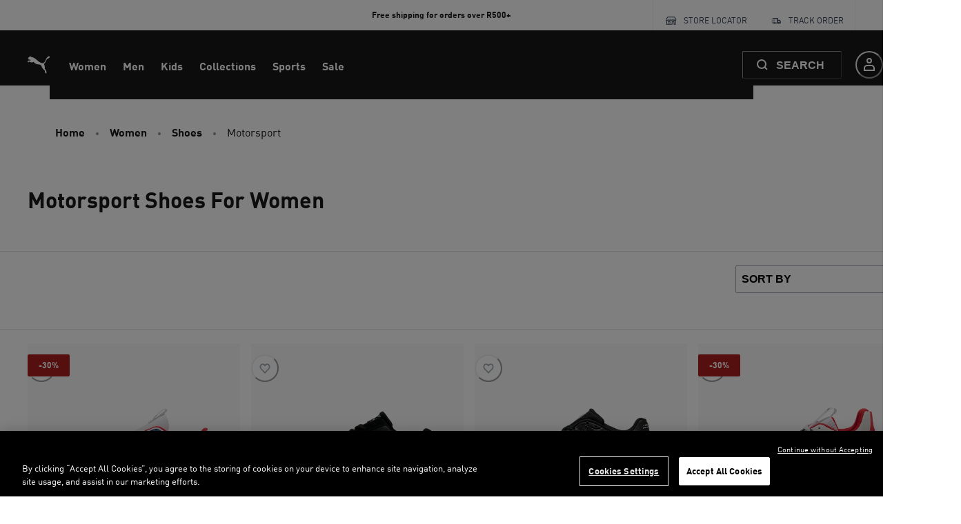

--- FILE ---
content_type: application/javascript; charset=utf8
request_url: https://za.puma.com/mobify/bundle/2442/pages-product-list.js
body_size: 19300
content:
"use strict";(self.__LOADABLE_LOADED_CHUNKS__=self.__LOADABLE_LOADED_CHUNKS__||[]).push([[7928,1939],{55983:(e,t,r)=>{r.d(t,{A:()=>d});var n=r(27188),a=r(54513),l=r(53828),o=r(19836),i=r.n(o),s=r(4766);const c=["rules","children"],u=e=>{var t;let{rules:r=[],children:o}=e,i=(0,a.A)(e,c);const u=(null==r||null===(t=r.find((e=>e.title)))||void 0===t?void 0:t.content)||(null==i?void 0:i.title);return l.createElement(s.A,(0,n.A)({},i,{title:u}),r.filter((e=>!e.ID.startsWith("ff_"))).map((e=>e.name?l.createElement("meta",{key:e.ID,name:e.ID,content:e.content}):e.property?l.createElement("meta",{key:e.ID,property:e.ID,content:e.content}):void 0)),o)};u.propTypes={rules:i().array,children:i().node,title:i().string};const d=u},68733:(e,t,r)=>{r.d(t,{A:()=>E});var n=r(27188),a=r(54513),l=r(53828),o=r(19836),i=r.n(o),s=r(15762),c=r(42739),u=r(86681),d=r(68628),p=r(73352),m=r(45915),g=r(14893),f=r(40133),h=r(66092),v=r(9293);const y=["urls","currentURL","currentPageStart","currentPageEnd","total","showCount","onChange"],b=l.forwardRef(((e,t)=>{const r=(0,s.A)(),o=(0,p.Vl)("Pagination"),i=(0,c.useHistory)(),{urls:b,currentURL:E,currentPageStart:P,currentPageEnd:A,total:C,showCount:w=!1,onChange:_=d.lQ}=e,S=(0,a.A)(e,y),I=b.indexOf(E)>0?b.indexOf(E):0,O=b[I-1],k=b[I+1];return l.createElement(m.s,(0,n.A)({"data-testid":"sf-pagination",className:"sf-pagination"},o.container,S),(O||k)&&l.createElement(m.s,null,l.createElement(g.$,(0,n.A)({},o.button,{as:u.Link,href:O||E,to:O||E,"aria-label":"Previous Page",isDisabled:!O,leftIcon:l.createElement(v.ArrowLeftIcon,o.buttonIcon),onClick:_,"data-testid":"prev-page-button"}),l.createElement(f.E,null,r.formatMessage({id:"pagination.link.prev",defaultMessage:[{type:0,value:"Prev"}]}))),l.createElement(m.s,{paddingLeft:4,paddingRight:4},l.createElement(h.l,{id:"pagination",onChange:e=>{i.push(e.target.value),_()},value:E,height:11},b.map(((e,t)=>l.createElement("option",{key:t,value:e},t+1)))),l.createElement(f.E,o.text,r.formatMessage({id:"pagination.field.num_of_pages",defaultMessage:[{type:0,value:"of "},{type:1,value:"numOfPages"}]},{numOfPages:b.length}))),l.createElement(g.$,(0,n.A)({},o.button,{ref:t,as:u.Link,href:k||E,to:k||E,"aria-label":"Next Page",isDisabled:!k,rightIcon:l.createElement(v.ArrowRightIcon,o.buttonIcon),onClick:_,"data-testid":"next-page-button"}),l.createElement(f.E,null,r.formatMessage({id:"pagination.link.next",defaultMessage:[{type:0,value:"Next"}]})))),w&&l.createElement(f.E,o.count,r.formatMessage({id:"pagination.count",defaultMessage:[{type:0,value:"Viewing "},{type:1,value:"start"},{type:0,value:"-"},{type:1,value:"end"},{type:0,value:" of "},{type:1,value:"total"},{type:0,value:" products"}]},{start:P,end:A,total:C})))}));b.displayName="Pagination",b.propTypes={urls:i().array.isRequired,currentURL:i().string,showCount:i().bool,currentPageStart:i().number,currentPageEnd:i().number,total:i().number,onChange:i().func};const E=b},97165:(e,t,r)=>{r.d(t,{N:()=>p});var n=r(55912),a=r(53828),l=r(30643),o=r(37716),i=r(6537),s=r(19836),c=r.n(s);function u(e,t){var r=Object.keys(e);if(Object.getOwnPropertySymbols){var n=Object.getOwnPropertySymbols(e);t&&(n=n.filter((function(t){return Object.getOwnPropertyDescriptor(e,t).enumerable}))),r.push.apply(r,n)}return r}function d(e){for(var t=1;t<arguments.length;t++){var r=null!=arguments[t]?arguments[t]:{};t%2?u(Object(r),!0).forEach((function(t){(0,n.A)(e,t,r[t])})):Object.getOwnPropertyDescriptors?Object.defineProperties(e,Object.getOwnPropertyDescriptors(r)):u(Object(r)).forEach((function(t){Object.defineProperty(e,t,Object.getOwnPropertyDescriptor(r,t))}))}return e}const p=(e,t)=>{const r=r=>{var n,s,c,u;const{site:p}=(0,i.A)(),[m,g]=(0,a.useState)(t&&(null===(n=p.pageDesigner)||void 0===n||null===(s=n.pages)||void 0===s||null===(c=s[t])||void 0===c?void 0:c.id)),{data:f,isLoading:h}=(0,o.A)(m,d({enabled:!!m&&!r.page,initialData:r.page},null==p||null===(u=p.queryHooksConfig)||void 0===u?void 0:u.pageDesigner)),v=e(d(d({},r),{},{setPageId:e=>m!==e&&g(e),page:f,isPageLoading:h&&!!m}));return v&&a.createElement(l.A,{page:f},v)};return r.displayName=`withPageDesigner(${e.displayName||e.name})`,r.propTypes={page:c().object},r}},90364:(e,t,r)=>{r.r(t),r.d(t,{default:()=>Tr});var n=r(60663),a=r(53828),l=r(27188),o=r(55912),i=r(54513),s=r(19836),c=r.n(s),u=r(42739),d=r(15762),p=r(33433),m=r(40136),g=r(61118),f=r(38614),h=r(11943),v=r(33874),y=r(34441);function b(e,t){var r=Object.keys(e);if(Object.getOwnPropertySymbols){var n=Object.getOwnPropertySymbols(e);t&&(n=n.filter((function(t){return Object.getOwnPropertyDescriptor(e,t).enumerable}))),r.push.apply(r,n)}return r}var E=r(41367),P=r(30916),A=r(36287),C=r(86400),w=r(45915),_=r(14893),S=r(10577),I=r(17815),O=r(66092),k=r(30763),x=r(75011),M=r(38244),T=r(25610),j=r(40133),L=r(73295),R=r(28387),D=r(60505),F=r(35677),B=r(25016),z=r(35950),N=r(66569),$=r(79162),H=r(87287),V=r(48593),q=r(47021),U=r(68628);const K=({category:e={},onSelect:t=U.lQ})=>{const{categories:r=[]}=e;return a.createElement(N.A,{paddingBottom:6,borderTop:"none",key:"show-all"},a.createElement($.J,null,a.createElement(j.E,{flex:"1",textAlign:"left",fontSize:"md",fontWeight:600},a.createElement(p.A,{defaultMessage:[{type:0,value:"Categories"}],id:"category_links.button_text"})),a.createElement(H.Q,null)),a.createElement(V.v,null,a.createElement(C.B,{spacing:1},r.map((({id:e,name:r})=>a.createElement(q.A,{display:"flex",alignItems:"center",lineHeight:{base:"44px",lg:"24px"},key:e,href:`/category/${e}`,onClick:t,useNavLink:!0},a.createElement(j.E,{fontSize:"sm"},r)))))))};K.propTypes={category:c().object,onSelect:c().func};const Q=K;var W=r(89408),X=r(75712),G=r(73352),J=r(6537),Y=r(73941);const Z=(0,Y.zR)({id:"product_list.refinements.button.assistive_msg.add_filter",defaultMessage:[{type:0,value:"Add filter: "},{type:1,value:"label"}]}),ee=(0,Y.zR)({id:"product_list.refinements.button.assistive_msg.remove_filter",defaultMessage:[{type:0,value:"Remove filter: "},{type:1,value:"label"}]}),te=(0,Y.zR)({id:"product_list.refinements.button.assistive_msg.add_filter_with_hit_count",defaultMessage:[{type:0,value:"Add filter: "},{type:1,value:"label"},{type:0,value:" ("},{type:1,value:"hitCount"},{type:0,value:")"}]}),re=(0,Y.zR)({id:"product_list.refinements.button.assistive_msg.remove_filter_with_hit_count",defaultMessage:[{type:0,value:"Remove filter: "},{type:1,value:"label"},{type:0,value:" ("},{type:1,value:"hitCount"},{type:0,value:")"}]});var ne=r(9293);const ae=({filter:e,toggleFilter:t,selectedFilters:r,showHitCount:n})=>{const o=(0,d.A)(),{site:i}=(0,J.A)(),{productListPage:s}=i,c=(null==s?void 0:s.filtersPosition)===m.Ih,u=(0,G.o5)("SwatchGroup",{variant:"circleChecked",disabled:!1,listView:c});return a.createElement(I.r,u.swatchContainer,(e.values||[]).filter((e=>e.hitCount>0)).map(((i,s)=>{var c,d,p,g;const f=r.includes(i.value);return a.createElement(A.az,(0,l.A)({key:s},u.swatchItem),a.createElement(C.B,(0,l.A)({onClick:r=>{t(i,e.attributeId,f),r.stopPropagation()}},u.swatchItemContainer),a.createElement(_.$,(0,l.A)({},u.swatch,{border:"white"===(null==i||null===(c=i.presentationId)||void 0===c?void 0:c.toLowerCase())&&"1px solid black","aria-checked":f,variant:"outline",marginRight:0,marginBottom:"-1px",backgroundRepeat:"no-repeat",backgroundSize:"cover",backgroundColor:m.hD[null==i||null===(d=i.presentationId)||void 0===d?void 0:d.toLowerCase()],background:m.hD[null==i||null===(p=i.presentationId)||void 0===p?void 0:p.toLowerCase()],"aria-label":o.formatMessage(f?re:te,i)}),f&&a.createElement(ne.CheckBoldIcon,{padding:1,color:"white"===(null==i||null===(g=i.presentationId)||void 0===g?void 0:g.toLowerCase())?"black":"white"})),a.createElement(w.s,{gap:1,ml:3,"data-testid":`colorrefinement-${i.label}-${i.hitCount}`},a.createElement(j.E,(0,l.A)({},u.label,{"aria-hidden":"true"}),`${i.label}`),n&&a.createElement(j.E,(0,l.A)({},u.hitCount,{"aria-hidden":"true"}),"(",i.hitCount,")"))))})))};ae.propTypes={filter:c().object,toggleFilter:c().func,selectedFilters:c().array,filterConfig:c().oneOf(["sidebar","top","panel"]),showHitCount:c().bool};const le=ae;var oe=r(29337);const ie=({filter:e,toggleFilter:t,selectedFilters:r})=>{var n;const o=(0,G.o5)("SwatchGroup",{variant:"rectangle",disabled:!1}),{shouldChangeSize:i,getPlpRefinementSize:s}=(0,oe.A)();return a.createElement(I.r,{mt:1,columns:{base:4,lg:6},spacing:2},null===(n=e.values)||void 0===n?void 0:n.filter((e=>e.hitCount>0)).map(((n,c)=>{const u=null==r?void 0:r.includes(n.value);let d=n.label;return"c_size"===e.attributeId&&i(d)&&(d=s(d)),a.createElement(_.$,(0,l.A)({key:c},o.swatch,{onClick:r=>{t(n,e.attributeId,u),r.stopPropagation()},"aria-checked":r===n.value,variant:"outline",borderColor:u?"black":"gray.200"}),a.createElement(w.s,(0,l.A)({},o.swatchButton,{"data-testid":`tilerefinement-${n.label}-${n.hitCount}`}),a.createElement(j.E,{fontWeight:u?"semibold":"normal"},`${d}`)))})))};ie.propTypes={filter:c().object,selectedFilterValues:c().object,categoryId:c().string,selectedFilters:c().array,toggleFilter:c().func};const se=ie;var ce=r(29103),ue=Object.prototype.hasOwnProperty;function de(e,t,r){for(r of e.keys())if(pe(r,t))return r}function pe(e,t){var r,n,a;if(e===t)return!0;if(e&&t&&(r=e.constructor)===t.constructor){if(r===Date)return e.getTime()===t.getTime();if(r===RegExp)return e.toString()===t.toString();if(r===Array){if((n=e.length)===t.length)for(;n--&&pe(e[n],t[n]););return-1===n}if(r===Set){if(e.size!==t.size)return!1;for(n of e){if((a=n)&&"object"==typeof a&&!(a=de(t,a)))return!1;if(!t.has(a))return!1}return!0}if(r===Map){if(e.size!==t.size)return!1;for(n of e){if((a=n[0])&&"object"==typeof a&&!(a=de(t,a)))return!1;if(!pe(n[1],t.get(a)))return!1}return!0}if(r===ArrayBuffer)e=new Uint8Array(e),t=new Uint8Array(t);else if(r===DataView){if((n=e.byteLength)===t.byteLength)for(;n--&&e.getInt8(n)===t.getInt8(n););return-1===n}if(ArrayBuffer.isView(e)){if((n=e.byteLength)===t.byteLength)for(;n--&&e[n]===t[n];);return-1===n}if(!r||"object"==typeof e){for(r in n=0,e){if(ue.call(e,r)&&++n&&!ue.call(t,r))return!1;if(!(r in t)||!pe(e[r],t[r]))return!1}return Object.keys(t).length===n}}return e!=e&&t!=t}const me=/\((\d+)\.\.(\d+)\)/,ge=(e,t)=>{const[r,n]=(0,a.useState)([0,0]),[l,o]=(0,a.useState)([0,0]),[i,s]=(0,a.useState)(0),[c,u]=(0,a.useState)(0),d=(0,a.useCallback)((e=>{n(e),o(e)}),[]);var p,m,g,f,h;return p=()=>{const{minPriceValue:r,maxPriceValue:a}=(e=>{const t=e[0].value,r=e[e.length-1].value;return{minPriceValue:Number(t.match(me)[1]),maxPriceValue:Number(r.match(me)[2])}})(e);if(s(r),u(a),t&&void 0!==t[0]){const e=t[0].match(me);n([Number(e[1]),Number(e[2])]),o([Number(e[1]),Number(e[2])])}else n([r,a]),o([r,a])},m=[e,t],a.useEffect(p,(g=m,f=a.useRef(g),h=a.useRef(0),pe(g,f.current)||(f.current=g,h.current+=1),a.useMemo((function(){return f.current}),[h.current]))),{minMaxValueSlider:r,minMaxValueInput:l,minPrice:i,maxPrice:c,onChangeSlider:d}};var fe=r(51803),he=r(4829),ve=r(48070),ye=r(7200);const be=({minMaxValue:e,onInputChangeHandler:t})=>{const r=(0,G.o5)("SliderRefinements"),{currencySymbol:n,currencySymbolFirst:o}=(0,ye.H2)(),[i,s]=e,[c,u]=(0,a.useState)(i),[d,p]=(0,a.useState)(s),m=(e,r)=>{const n=parseInt(e.target.value),[a,l]=r?[n,d]:[c,n];a===i&&l===s||t([a,l])};(0,a.useEffect)((()=>{u(e[0]),p(e[1])}),[e]);const g=(e,t,i)=>a.createElement(fe.M,null,o?a.createElement(he.W,r.currencyElement,n):a.createElement(he.t,r.currencyElement,n),a.createElement(ve.p,(0,l.A)({variant:"default",onChange:i,onBlur:t,value:e||0},r.priceElement,{onClick:e=>e.stopPropagation(),onKeyUp:(0,U.T3)((e=>{e.target.blur()}))})));return a.createElement(w.s,{justify:"space-around",gap:3},a.createElement(A.az,(0,l.A)({},r.inputGroupElement,{"data-testid":"min-input"}),g(c,(e=>m(e,!0)),(e=>u(parseInt(e.target.value))))),a.createElement(A.az,(0,l.A)({},r.inputGroupElement,{"data-testid":"max-input"}),g(d,(e=>m(e,!1)),(e=>p(parseInt(e.target.value))))))};be.propTypes={minMaxValue:c().arrayOf(c().number),onInputChangeHandler:c().func};const Ee=be;var Pe=r(57397),Ae=r.n(Pe);const Ce=["filter","toggleFilter","selectedFilters","filterConfig"],we=["showHitCount"],_e=e=>{let{filter:t,toggleFilter:r,selectedFilters:o,filterConfig:s}=e,c=(0,i.A)(e,Ce);const u=(0,G.o5)("SliderRefinements"),{showHitCount:d}=c,p=(0,i.A)(c,we),{minMaxValueSlider:m,minMaxValueInput:g,minPrice:f,maxPrice:h,onChangeSlider:v}=ge(t.values,o),[y,b]=(0,a.useState)([f,h]),E={plusKeys:["ArrowRight","ArrowUp"],minusKeys:["ArrowLeft","ArrowDown"]},P=e=>E.plusKeys.indexOf(e)>-1||E.minusKeys.indexOf(e)>-1,A=e=>{const n={value:`(${e[0]}..${e[0]===e[1]?e[1]+1:e[1]})`};r(n,t.attributeId,!1,!1)},w=Ae()(A,2e3),_=function(){var e=(0,n.A)((function*(e){e.repeat||(e.stopPropagation(),P(e.key)&&A(y))}));return function(t){return e.apply(this,arguments)}}();return a.createElement(C.B,p,a.createElement(ce.F1,(0,l.A)({value:m,onChange:v,onChangeEnd:w,onClick:e=>e.stopPropagation(),onKeyDownCapture:e=>(e=>{if(e.stopPropagation(),P(e.key)){var t,r;const n=e.target;let a=parseInt(n.ariaValueNow);E.minusKeys.indexOf(e.key)>-1&&(a=a==n.ariaValueMin?n.ariaValueMin:a-1),E.plusKeys.indexOf(e.key)>-1&&(a=a==n.ariaValueMax?n.ariaValueMax:a+1),a=parseInt(a);const l=[(null==n||null===(t=n.id)||void 0===t?void 0:t.indexOf("-0"))>-1?a:parseInt(n.ariaValueMin),(null==n||null===(r=n.id)||void 0===r?void 0:r.indexOf("-1"))>-1?a:parseInt(n.ariaValueMax)];b(l),v(l)}})(e),onKeyUpCapture:e=>_(e)},u.sliderElement,{min:f,max:h}),a.createElement(ce.wo,u.sliderTrack,a.createElement(ce.eD,null)),a.createElement(ce.jX,(0,l.A)({index:0},u.sliderThumb)),a.createElement(ce.jX,(0,l.A)({index:1},u.sliderThumb))),a.createElement(Ee,{onInputChangeHandler:e=>{v(e),A(e)},minMaxValue:g}))};_e.propTypes={filter:c().object,toggleFilter:c().func,selectedFilters:c().array,filterConfig:c().oneOf(["sidebar","top","panel"])};const Se=_e;var Ie=r(66465);const Oe=({filter:e,toggleFilter:t,selectedFilters:r,showHitCount:n})=>{var o;const{formatMessage:i}=(0,d.A)(),s=(0,G.o5)("CheckboxRefinements");return a.createElement(C.B,s.container,null===(o=e.values)||void 0===o?void 0:o.map((o=>{const c=r.includes(o.value);if(0!==o.hitCount||c)return a.createElement(A.az,{key:o.value,onClick:e=>e.stopPropagation()},a.createElement(Ie.S,{isChecked:c,onChange:()=>t(o,e.attributeId,c),"aria-label":i(c?ee:Z,o)},a.createElement(w.s,null,o.label,n&&a.createElement(j.E,(0,l.A)({},s.hitCount,{"aria-hidden":"true"}),"(",o.hitCount,")"))))})))};Oe.propTypes={filter:c().object,toggleFilter:c().func,selectedFilters:c().array,showHitCount:c().bool};const ke=Oe;var xe=r(34642);const Me=["filter","category","maxItems"],Te=["toggleFilter","selectedFilters","showHitCount","filterConfig"],je=e=>{let{filter:t,category:r,maxItems:n=15}=e,o=(0,i.A)(e,Me);const s=(0,G.o5)("CategoryRefinements"),{toggleFilter:c,selectedFilters:u,showHitCount:d,filterConfig:p}=o,m=(0,i.A)(o,Te);function g(e){if(!e)return[];for(const n of e){var t;if(n.value===r.id)return n.values;if(null!==(t=n.values)&&void 0!==t&&t.length){const e=g(n.values);if(e&&e.length>0)return e}}return[]}const f=(0,a.useMemo)((()=>r?g(t.values):t?n>t.values.length?t.values:t.values.slice(0,n):[]),[r,t]);return a.createElement(A.az,m,a.createElement(C.B,s.linkStack,null==f?void 0:f.map((e=>a.createElement(q.A,(0,l.A)({},s.link,{key:e.value,href:e.url??(0,xe.XX)({id:e.value}),useNavLink:!0}),e.label)))))};je.propTypes={filter:c().object,category:c().object,filterConfig:c().oneOf(["sidebar","top","panel"]),maxItems:c().number,toggleFilter:c().func,selectedFilters:c().oneOfType([c().array,c().string]),showHitCount:c().bool};const Le=je,Re={cgid:Le,c_refinementColor:le,c_size:se,price:Se},De=({reduceMotion:e,filters:t,category:r,toggleFilter:n,selectedFilters:l,isLoading:o,showHitCount:i})=>{let s=null==t?void 0:t.map(((e,t)=>t));if(!U.S$){const e=window.localStorage.getItem(m.KM),r=e&&JSON.parse(e);r&&(s=null==t?void 0:t.map(((e,t)=>{if(r.includes(e.attributeId))return t})).filter((e=>void 0!==e)))}return a.createElement(C.B,{spacing:8},s&&a.createElement(W.n,{pointerEvents:o?"none":"auto",onChange:e=>{const r=null==t?void 0:t.filter(((t,r)=>e.includes(r))).map((e=>e.attributeId));window.localStorage.setItem(m.KM,JSON.stringify(r))},opacity:o?.2:1,allowMultiple:!0,defaultIndex:s,reduceMotion:e,key:t},t.map(((e,o)=>{var s;if(!e.values||e.values.every((e=>0===e.hitCount)))return;const c=Re[e.attributeId]||ke;let u=(null==l?void 0:l[e.attributeId])??[];return Array.isArray(u)||(u=[u]),a.createElement(C.B,{key:e.attributeId,divider:a.createElement(X.c,{variantColor:"gray"}),display:null!==(s=e.values)&&void 0!==s&&s.length?"flex":"none"},a.createElement(N.A,{paddingTop:0!==o?6:0,borderBottom:o===t.length-1?"1px solid gray.200":"none",paddingBottom:6,borderTop:0===o&&"none"},(({isExpanded:t})=>a.createElement(a.Fragment,null,a.createElement($.J,{paddingTop:0,paddingRight:0,display:"cgid"===e.attributeId?"none":"flex"},a.createElement(j.E,{flex:"1",textAlign:"left",fontSize:"md",fontWeight:600},e.label),a.createElement(H.Q,{color:"gray.300"})),a.createElement(V.v,{padding:0,paddingTop:t?2:0},a.createElement(c,{selectedFilters:u,filter:e,category:r,toggleFilter:n,showHitCount:i}))))))}))))};De.propTypes={showNoResults:c().bool,reduceMotion:c().bool,refinements:c().object,filters:c().array,category:c().object,toggleFilter:c().func,selectedFilters:c().object,isLoading:c().bool,showHitCount:c().bool};const Fe=De;var Be=r(64194),ze=r(60741),Ne=r(23935),$e=r(9765),He=r(73336);const Ve={cgid:Le,c_refinementColor:le,c_size:se,price:Se},qe=({filter:e,toggleFilter:t,selectedFilters:r,filterConfig:n,handleReset:o,showHitCount:i})=>{const s=(0,d.A)(),c=(0,G.o5)("Refinements"),u=Ve[e.attributeId]||ke;let m=(null==r?void 0:r[e.attributeId])??[];return Array.isArray(m)||(m=[m]),a.createElement(ze.W,{key:e.attributeId,flip:!1},(({isOpen:r,onClose:d})=>{var g;return a.createElement(a.Fragment,null,a.createElement(Ne.I,{as:_.$,variant:"outline",colorScheme:"neutral",rightIcon:r?a.createElement(ne.ChevronUpIcon,null):a.createElement(ne.ChevronDownIcon,null),textTransform:"initial"},a.createElement(Be.z,null,a.createElement(j.E,c.refinementLabel,e.label))),a.createElement($e.c,c.refinementList,a.createElement(He.D,(0,l.A)({},c.closeMenuItem,{"aria-label":s.formatMessage({id:"refinement.assistive.close",defaultMessage:[{type:0,value:"Close refinement"}]}),onClick:d,as:A.az}),a.createElement(_.$,c.closeButton,a.createElement(ne.CloseIcon,c.closeButtonIcon))),(null===(g=m)||void 0===g?void 0:g.length)>0&&a.createElement(He.D,(0,l.A)({as:A.az,onClick:()=>o(e.attributeId)},c.refinementReset),a.createElement(p.A,{id:"refinement.action.reset",defaultMessage:[{type:0,value:"Clear"}]}),a.createElement(ne.CloseEmptyCircleIcon,c.clearButtonIcon)),a.createElement(He.D,(0,l.A)({},c.refinementItem,{as:A.az}),a.createElement(u,{selectedFilters:m,filter:e,toggleFilter:t,filterConfig:n,showHitCount:i}))))}))};qe.propTypes={filter:c().object,toggleFilter:c().func,handleReset:c().func,selectedFilters:c().object,filterConfig:c().oneOf(["sidebar","top","panel"]),showHitCount:c().bool};const Ue=qe,Ke=({filters:e,toggleFilter:t,selectedFilters:r,filterConfig:n,handleReset:o,showHitCount:i})=>{const s=(0,G.o5)("Refinements");let c=null==e?void 0:e.map(((e,t)=>t));const u=(0,a.useMemo)((()=>(null==e?void 0:e.filter((e=>"cgid"!==e.attributeId&&e.values&&!e.values.every((e=>0===e.hitCount)))))??[]),[e]),d=u.length>6,m=u.slice(0,6),g=u.slice(6),[f,h]=(0,a.useState)(!1);return a.createElement(Be.z,(0,l.A)({spacing:2},s.container),c&&a.createElement(a.Fragment,null,a.createElement(ne.FilterIcon,s.filterIcon),a.createElement(w.s,(0,l.A)({},s.filterContainer,s.filterLinesContainer),a.createElement(w.s,s.filterContainer,m.map((e=>a.createElement(Ue,{key:e.attributeId,filter:e,toggleFilter:t,selectedFilters:r,filterConfig:n,handleReset:o,showHitCount:i}))),d&&a.createElement(_.$,(0,l.A)({},s.moreFiltersButton,{onClick:()=>h(!f)}),f?a.createElement(a.Fragment,null,a.createElement(p.A,{id:"refinement.button.less_filters",defaultMessage:[{type:0,value:"Less filters"}]}),a.createElement(A.az,s.moreFiltersButtonIcon)):a.createElement(a.Fragment,null,a.createElement(p.A,{id:"refinement.button.more_filters",defaultMessage:[{type:0,value:"More filters"}]}),a.createElement(A.az,(0,l.A)({},s.moreFiltersButtonIcon,s.moreFiltersButtonIconPlus))))),f&&a.createElement(w.s,s.filterContainer,g.map((e=>a.createElement(Ue,{key:e.attributeId,filter:e,toggleFilter:t,selectedFilters:r,filterConfig:n,handleReset:o,showHitCount:i})))))))};Ke.propTypes={showNoResults:c().bool,reduceMotion:c().bool,refinements:c().object,filters:c().array,category:c().object,toggleFilter:c().func,handleReset:c().func,selectedFilters:c().object,isLoading:c().bool,filterConfig:c().oneOf(["sidebar","top","panel"]),showHitCount:c().bool};const Qe=Ke;var We=r(74929);const Xe=e=>{if("(1..)"===e)return[1,void 0];const[,t,r]=e.match(/\((\d+)\.\.(\d+)\)/);return[t,r]},Ge=({toggleFilter:e,selectedFilterValues:t,handleReset:r,filterConfig:n,filters:o})=>{const i=(0,d.A)(),s=(0,G.o5)("SelectedRefinements"),{formatPrice:c}=(0,ye.H2)(),{shouldChangeSize:u,getPlpRefinementSize:g}=(0,oe.A)();let f=[];for(const e in t){const r=t[e].split("|");null==r||r.forEach((t=>{let r=t;"c_size"===e&&u(t)&&(r=g(t));const n=null==o?void 0:o.find((t=>t.attributeId===e));let a=i.formatMessage({id:"selected_refinement.value",defaultMessage:[{type:1,value:"refinement"},{type:0,value:": "},{type:1,value:"filter"}]},{filter:r,refinement:null==n?void 0:n.label});if("price"===e){const[e,r]=Xe(t);a=e&&r?`${c(e,0)} - ${c(r,0)}`:void 0}const l={uiLabel:a,value:e,apiLabel:t};"htype"!==l.value&&"cgid"!==l.value&&l.uiLabel&&f.push(l)}))}return a.createElement(We.B,(0,l.A)({},s.wrap,{pt:f.length||n!==m.Ih?5:0,"data-testid":"sf-selected-refinements"}),null==f?void 0:f.map(((t,r)=>a.createElement(We.Q,{key:r},a.createElement(_.$,(0,l.A)({},s.refinement,{rightIcon:a.createElement(ne.CloseIcon,s.closeIcon),onClick:()=>e({value:t.apiLabel},t.value,!0),"aria-label":i.formatMessage(ee,{label:t.uiLabel})}),t.uiLabel)))),(null==f?void 0:f.length)>0&&a.createElement(We.Q,null,a.createElement(A.az,null,a.createElement(_.$,(0,l.A)({},s.clearAll,{onClick:()=>r(),rightIcon:a.createElement(ne.CloseEmptyCircleIcon,s.clearAllIcon),"aria-label":i.formatMessage({id:"selected_refinements.action.assistive_msg.clear_all",defaultMessage:[{type:0,value:"Clear all filters"}]})}),a.createElement(p.A,{defaultMessage:[{type:0,value:"Clear all"}],id:"selected_refinements.action.clear_all"})))))};Ge.propTypes={selectedFilterValues:c().object,toggleFilter:c().func,handleReset:c().func,filterConfig:c().oneOf(["sidebar","top","panel"]),filters:c().array};const Je=Ge;var Ye=r(30643),Ze=r(38549),et=r(48952),tt=r(76252),rt=r(36068),nt=r(17847);function at(e,t){var r=Object.keys(e);if(Object.getOwnPropertySymbols){var n=Object.getOwnPropertySymbols(e);t&&(n=n.filter((function(t){return Object.getOwnPropertyDescriptor(e,t).enumerable}))),r.push.apply(r,n)}return r}function lt(e){for(var t=1;t<arguments.length;t++){var r=null!=arguments[t]?arguments[t]:{};t%2?at(Object(r),!0).forEach((function(t){(0,o.A)(e,t,r[t])})):Object.getOwnPropertyDescriptors?Object.defineProperties(e,Object.getOwnPropertyDescriptors(r)):at(Object(r)).forEach((function(t){Object.defineProperty(e,t,Object.getOwnPropertyDescriptor(r,t))}))}return e}const ot=({searchQuery:e,category:t,pageDesignerContent:r})=>{const n=(0,d.A)(),o=(0,G.o5)("EmptySearchResults"),[i,s]=(0,a.useState)(e),c=(0,a.useRef)(),u=(0,et.A)(),[g,f]=(0,a.useTransition)();return a.createElement(a.Fragment,null,a.createElement(tt.A,null),a.createElement(w.s,(0,l.A)({},o.wrapper,{"data-testid":"sf-product-empty-list-page"}),a.createElement(j.E,o.title,e?n.formatMessage({id:"empty_search_results.info.cant_find_anything_for_query",defaultMessage:[{type:0,value:"Sorry page not found!"}]},{searchQuery:e}):n.formatMessage({id:"empty_search_results.info.cant_find_anything_for_category",defaultMessage:[{type:0,value:"Oops! We couldn’t find any results for "},{type:1,value:"category"},{type:0,value:"."}]},{category:null==t?void 0:t.name})),a.createElement(Ze.A,{onSubmitSearch:e=>{e.preventDefault();let t=c.current.value.trim();t.length<1||(u((0,xe.p4)(i)),(0,nt.w3)("empty-results:submit",{input:t}))},onSearchChange:e=>{f((()=>{s(e.target.value)}))},clearInput:()=>s(""),searchQuery:i,ref:c,showClearButton:!!i,variant:"noResults"}),a.createElement(j.E,o.subTitle,a.createElement(p.A,{id:"empty_search_results.info.double_check_spelling",defaultMessage:[{type:0,value:"Try searching for something else or browse our popular categories."}]})),a.createElement(rt.A,{title:a.createElement(p.A,{defaultMessage:[{type:0,value:"You May Also Like"}],id:"cart.recommended_products.title.may_also_like"}),recommender:m.tD.EMPTY_SEARCH_RESULTS_MOST_VIEWED}),r&&a.createElement(Ye.A,{page:lt(lt({},r),{},{indexation:null})})))};ot.propTypes={searchQuery:c().string,category:c().object,pageDesignerContent:c().object};const it=ot;var st=r(38340),ct=r(82070),ut=r(14976),dt=r(46946),pt=r(58493),mt=r(16402),gt=r.n(mt),ft=r(1844);const ht=["content"],vt=e=>{let{content:t}=e,r=(0,i.A)(e,ht);const{formatMessage:n}=(0,d.A)(),[o,s]=(0,a.useState)(!1),[c,u]=(0,a.useState)(!1),p=(0,a.useRef)(null),{linesBeforeTruncatingText:m}=(0,ft.zn)(),g=(0,G.o5)("ExpandableText",{isExpanded:o,linesBeforeTruncatingText:m}),f="string"==typeof t&&/<\/?[a-z][\s\S]*>/i.test(t);return(0,a.useEffect)((()=>{if(p.current&&!o){const{scrollHeight:e,clientHeight:t}=p.current;u(e>t)}}),[t,o]),a.createElement(A.az,r,f?a.createElement(j.E,(0,l.A)({ref:p},g.container,{dangerouslySetInnerHTML:{__html:gt().sanitize(t)}})):a.createElement(j.E,(0,l.A)({ref:p},g.container),gt().sanitize(t)),(c||o)&&a.createElement(pt.N,(0,l.A)({},g.link,{onClick:()=>{s(!o)}}),o&&a.createElement(ne.ChevronUpIcon,g.arrow),a.createElement(j.E,g.readMore,n(o?{defaultMessage:[{type:0,value:"Read less"}],id:"content.read_less"}:{defaultMessage:[{type:0,value:"Read more"}],id:"content.read_more"})),!o&&a.createElement(ne.ChevronDownIcon,g.arrow)))};vt.propTypes={content:c().string};const yt=vt,bt=["category","productSearchResult","isLoading","searchQuery","headingAs","includeStructuredData"],Et=e=>{let{category:t,productSearchResult:r,isLoading:n,searchQuery:o,headingAs:s,includeStructuredData:c}=e,u=(0,i.A)(e,bt);const d=(0,G.o5)("PageHeader"),m=(0,dt.A)(s),g=()=>a.createElement(j.E,(0,l.A)({textStyle:"body1"},d.results),a.createElement(p.A,{defaultMessage:[{type:1,value:"total"},{type:0,value:" results"}],id:"product_list.results",values:{total:null==r?void 0:r.total}})),f=(null==t?void 0:t.c_headerDescription)||(null==t?void 0:t.description);return a.createElement(A.az,(0,l.A)({},u,{"data-testid":"sf-product-list-breadcrumb"}),t&&a.createElement(ut.A,{display:{base:"none",md:"block"},categories:t.parentCategoryTree,includeStructuredData:c}),o&&a.createElement(j.E,null,a.createElement(p.A,{defaultMessage:[{type:0,value:"Search results for"}],id:"product_list.search_results_for"})),a.createElement(w.s,d.headingResultsContainer,a.createElement(st.D,(0,l.A)({as:s?m:"h1"},d.heading),`${(null==t?void 0:t.c_h1)||(null==t?void 0:t.name)||o||""}`),!n&&a.createElement(ct.z,{in:!0},a.createElement(g,null))),f&&a.createElement(yt,(0,l.A)({content:f},d.description)))};Et.propTypes={category:c().object,productSearchResult:c().object,isLoading:c().bool,searchQuery:c().string,headingAs:c().object,includeStructuredData:c().bool};const Pt=Et,At=()=>null;var Ct=r(55983),wt=r(64732);const _t=["sortUrls","productSearchResult","basePath"],St=e=>{let{sortUrls:t,productSearchResult:r,basePath:n}=e,o=(0,i.A)(e,_t);const s=(0,u.useHistory)(),c=(0,d.A)(),p=(0,G.Vl)("ProductList"),m=c.formatMessage({id:"product_list.sort.placeholder",defaultMessage:[{type:0,value:"Sort by"}]}),g=n.includes("sort")&&n.replace(/(page)=(\d+)/i,"$1=1")||"",f={};return g?f.value=g:f.defaultValue=m,a.createElement(wt.MJ,(0,l.A)({"aria-label":c.formatMessage({id:"product_list.drawer.title.sort_by",defaultMessage:[{type:0,value:"Sort By"}]}),"data-testid":"sf-product-list-sort",id:"page_sort",width:"auto"},o),a.createElement(O.l,(0,l.A)({},f,{onChange:({target:e})=>{const t=e.value.slice(e.value.indexOf("?")+1,e.value.length);(0,nt.w3)("plp:sort",{sortBy:new URLSearchParams(t).get("sort")}),s.push(e.value)},icon:a.createElement(ne.ChevronDownIcon,null)},p.sort),a.createElement("option",{disabled:!0,value:m},m),t.map(((e,t)=>{var n;return a.createElement("option",{key:e,value:e},null==r||null===(n=r.sortingOptions[t])||void 0===n?void 0:n.label)}))))};St.propTypes={sortUrls:c().array,productSearchResult:c().object,basePath:c().string};const It=St,Ot=({hasPreviousPage:e,fetchPreviousPage:t,isLoading:r})=>{const n=(0,G.Vl)("LoadPreviousButton"),o=(0,d.A)().formatMessage({id:"product_list.infinite_pagination.button.previous_page",defaultMessage:[{type:0,value:"Load Previous Products"}]});return e?a.createElement(w.s,n.buttonWrapper,a.createElement(_.$,(0,l.A)({},n.button,{"aria-label":o,isLoading:r,onClick:t,"data-testid":"sf-pagination-prev-page"}),a.createElement(j.E,n.buttonText,o))):null};Ot.propTypes={hasPreviousPage:c().bool,fetchPreviousPage:c().func,isLoading:c().bool};const kt=Ot;var xt=r(13635),Mt=r(28777),Tt=r(35145),jt=r(6675),Lt=r(8610);const Rt=()=>{const e=(0,d.A)(),t=(0,u.useHistory)(),{res:r}=(0,E.useServerContext)();return r&&r.status(404),a.createElement(A.az,{layerStyle:"page",className:"page-not-found",height:"100%",padding:{lg:8,md:6,sm:0,base:0}},a.createElement(Lt.Helmet,null,a.createElement("title",null,e.formatMessage({defaultMessage:[{type:0,value:"The page you're looking for can't be found."}],id:"page_not_found.title.page_cant_be_found"}))),a.createElement(w.s,{h:"100%",justify:"center",align:"center",flexDirection:"column",px:{base:5,md:12},py:{base:48,md:60}},a.createElement(ne.SearchIcon,{boxSize:["30px","32px"],mb:8}),a.createElement(st.D,{as:"h2",fontSize:["xl","2xl","2xl","3xl"],mb:2,align:"center"},e.formatMessage({defaultMessage:[{type:0,value:"The page you're looking for can't be found."}],id:"page_not_found.title.page_cant_be_found"})),a.createElement(A.az,{mb:12},a.createElement(j.E,{textAlign:"center"},e.formatMessage({defaultMessage:[{type:0,value:"Please try retyping the address, going back to the previous page, or going to the home page."}],id:"page_not_found.message.suggestion_to_try"}))),a.createElement(C.B,{direction:["column","row"],width:["100%","auto"]},a.createElement(_.$,{variant:"outline",bg:"white",onClick:()=>t.goBack(),borderColor:"gray.200"},e.formatMessage({defaultMessage:[{type:0,value:"Back to previous page"}],id:"page_not_found.action.go_back"})),a.createElement(_.$,{as:q.A,to:"/"},e.formatMessage({defaultMessage:[{type:0,value:"Go to home page"}],id:"page_not_found.link.homepage"})))))};var Dt=r(86809),Ft=r.n(Dt),Bt=r(6803),zt=r(68733),Nt=r(40826);const $t=({category:e})=>{const t=(0,G.o5)("CategorySeoText");return e&&e.c_seoText?a.createElement(C.B,t.container,a.createElement(st.D,(0,l.A)({as:"h2"},t.heading),e.name),(null==e?void 0:e.c_seoText)&&a.createElement(yt,(0,l.A)({content:null==e?void 0:e.c_seoText},t.text))):null};$t.propTypes={category:c().shape({name:c().string,c_seoText:c().string})};const Ht=$t;var Vt=r(37716),qt=r(22178),Ut=r(97165),Kt=r(54019),Qt=r(16995),Wt=r(93846),Xt=r(11778),Gt=r(51070);const Jt=["queryFn","loadingMethod","searchParams","ref","paginationParam"],Yt=["offset"];function Zt(e,t){var r=Object.keys(e);if(Object.getOwnPropertySymbols){var n=Object.getOwnPropertySymbols(e);t&&(n=n.filter((function(t){return Object.getOwnPropertyDescriptor(e,t).enumerable}))),r.push.apply(r,n)}return r}function er(e){for(var t=1;t<arguments.length;t++){var r=null!=arguments[t]?arguments[t]:{};t%2?Zt(Object(r),!0).forEach((function(t){(0,o.A)(e,t,r[t])})):Object.getOwnPropertyDescriptors?Object.defineProperties(e,Object.getOwnPropertyDescriptors(r)):Zt(Object(r)).forEach((function(t){Object.defineProperty(e,t,Object.getOwnPropertyDescriptor(r,t))}))}return e}const tr=e=>{var t,r;let{queryFn:l,loadingMethod:o,searchParams:s=null,ref:c,paginationParam:d="offset"}=e,p=(0,i.A)(e,Jt);const m=(0,y.useCommerceApi)(),{site:g}=(0,J.A)(),v=(0,Qt.jE)(),b=(0,Xt.A)(c,null==g||null===(t=g.productListPage)||void 0===t?void 0:t.observerOptions),E=Number(s.limit);let P=Number(s.offset);"page"===d&&(P=(Number(s.page)-1)*E||0);const A="infinite"===o,C={parameters:er(er({},s),{},{offset:P,refine:s._refine})},w=(0,h.omitNullableParameters)((0,h.mergeOptions)(m.shopperSearch,C)),_=w.parameters,{offset:S}=_,I=(0,i.A)(_,Yt),O=[...Gt.productSearch.queryKey(I),"infinite"],k=[...Gt.productSearch.queryKey(w.parameters),"pagination"],x=P+E,M={parameters:er(er({},s),{},{offset:x,refine:s._refine})},T=(0,h.omitNullableParameters)((0,h.mergeOptions)(m.shopperSearch,M)),j=[...Gt.productSearch.queryKey(T.parameters),"pagination"],{data:L,fetchNextPage:R,isFetchingNextPage:D,isRefetching:F,hasNextPage:B,fetchPreviousPage:z,hasPreviousPage:N,isFetchingPreviousPage:$}=(0,Wt.q)(er(er({queryKey:O,queryFn:({pageParam:e=P})=>l({pageParam:e}),getNextPageParam:e=>{const t=e.offset+E;return t<e.total?t:void 0},getPreviousPageParam:e=>{const t=e.offset-E;return t>=0?t:void 0}},p),{},{enabled:!1!==p.enabled&&A})),{data:H,isLoading:V,isRefetching:q}=(0,f.I)(er(er({queryKey:k,queryFn:(U=(0,n.A)((function*(){return l({pageParam:P})})),function(){return U.apply(this,arguments)})},p),{},{keepPreviousData:!0,enabled:!1!==p.enabled&&!A},null==g||null===(r=g.queryHooksConfig)||void 0===r?void 0:r.productSearch));var U;const K=null==L?void 0:L.pages[(null==L?void 0:L.pages.length)-1],Q=((e={},t,r="offset")=>{const[n]=(0,nt.Mo)("plp:load"),l=((e={},t,r="offset")=>{const n=(0,u.useHistory)(),l=(0,u.useLocation)();return(0,a.useCallback)((()=>{if(e.offset>=0){let a=new URLSearchParams(l.search);if("offset"===r){const r=e.offset+t;a.set("offset",r.toString())}else if("page"===r){const r=Math.floor((e.offset+t)/t)+1;a.set("page",r.toString())}n.replace({pathname:l.pathname,search:a.toString()})}}),[l,n,e,t,r])})(e,t,r);return()=>{(0,nt.w3)("plp:infinite:loaded",{plpState:n}),l()}})(K,E,d),W=(0,a.useCallback)((()=>{R(),Q&&Q()}),[R,Q]),X=(0,a.useCallback)((()=>{var e,t,r;v.prefetchQuery({queryKey:j,queryFn:(r=(0,n.A)((function*(){return l({pageParam:x})})),function(){return r.apply(this,arguments)}),staleTime:(null==g||null===(e=g.queryHooksConfig)||void 0===e||null===(t=e.productSearch)||void 0===t?void 0:t.staleTime)??v.defaultQueryOptions().staleTime})}),[v,j,x]),G=(0,a.useCallback)((e=>{e&&(A?B&&W():X())}),[o,W,X]);return(0,a.useEffect)((()=>{G(b)}),[b]),A?{hits:null==L?void 0:L.pages.flatMap((e=>e.hits)),data:K,isLoading:D,isRefetching:F,fetchNextPage:W,hasNextPage:B,fetchPreviousPage:z,hasPreviousPage:N,isFetchingPreviousPage:$}:{hits:null==H?void 0:H.hits,data:H,isLoading:V,isRefetching:q}},rr=({hasNextPage:e,fetchNextPage:t,isLoading:r,urls:n,currentURL:o})=>{const i=(0,d.A)(),s=(0,G.Vl)("InfiniteScrollingSpinner"),c=i.formatMessage({id:"product_list.infinite_pagination.button.next_page",defaultMessage:[{type:0,value:"Next page"}]}),u=n.indexOf(o)>0?n.indexOf(o):0,p=n[u+1];return e?a.createElement(w.s,s.buttonWrapper,a.createElement(_.$,(0,l.A)({},s.button,{as:"a",href:p,"aria-label":c,isDisabled:r,isLoading:r,onClick:e=>{e.preventDefault(),t()},"data-testid":"sf-pagination-next-page"}),a.createElement(j.E,s.buttonText,c))):null};rr.propTypes={hasNextPage:c().bool,fetchNextPage:c().func,isLoading:c().bool,urls:c().array.isRequired,currentURL:c().string};const nr=rr;function ar(e,t){var r=Object.keys(e);if(Object.getOwnPropertySymbols){var n=Object.getOwnPropertySymbols(e);t&&(n=n.filter((function(t){return Object.getOwnPropertyDescriptor(e,t).enumerable}))),r.push.apply(r,n)}return r}function lr(e){for(var t=1;t<arguments.length;t++){var r=null!=arguments[t]?arguments[t]:{};t%2?ar(Object(r),!0).forEach((function(t){(0,o.A)(e,t,r[t])})):Object.getOwnPropertyDescriptors?Object.defineProperties(e,Object.getOwnPropertyDescriptors(r)):ar(Object(r)).forEach((function(t){Object.defineProperty(e,t,Object.getOwnPropertyDescriptor(r,t))}))}return e}const or=(e,t)=>{var r;const n=[...(null===(r=t.constructor.paramKeys)||void 0===r?void 0:r.productSearch)||[],...Object.keys(e).filter((e=>e.startsWith("c_")))];return Object.keys(e).reduce(((t,r)=>(n.includes(r)&&(t[r]=e[r]),t)),{})},ir=({parameters:e})=>{const t=(0,y.useCommerceApi)(),r=(0,u.useLocation)(),l=(0,ft.zn)(),{getTokenWhenReady:o}=(0,y.useAccessToken)(),i=!!new URLSearchParams(r.search).get("q"),{getCategoryByPathname:s}=(0,a.useContext)(g.Ke),c=null==s?void 0:s(r.pathname),d=!c,p=e.refine.find((e=>e.includes("cgid")));return function(){var r=(0,n.A)((function*({pageParam:r=0}){var n,a;const s=yield o();let u,m;if(!i){var g,f,h;let n;if(d){const e=yield t.shopperSeo.getUrlMapping({parameters:{urlSegment:p.split("cgid=")[1]},headers:{Authorization:`Bearer ${s}`}});n=null==e?void 0:e.resourceId,u=(null==e?void 0:e.c_promoTileIDs)||[],m=null==e?void 0:e.c_promoTilePositions}else n=c.id,u=(null==c?void 0:c.c_promoTileIDs)||[],m=(null==c?void 0:c.c_promoTilePositions)||(null==l?void 0:l.promoTileDefaultPositions);e.refine=e.refine.map((e=>e.includes("cgid")?e.replace(e,`cgid=${n}`):e)),m=(null===(g=m)||void 0===g?void 0:g.split(",").map(Number))||[];const a=Math.min(null===(f=u)||void 0===f?void 0:f.length,null===(h=m)||void 0===h?void 0:h.length);0===(r=Math.max(0,r-a))&&(e.limit-=a)}const v=yield t.shopperSearch.productSearch({parameters:lr(lr({},or(e,t.shopperSearch)),{},{offset:r||0}),headers:{Authorization:`Bearer ${s}`}});return 0===r&&null!==(n=u)&&void 0!==n&&n.length&&null!==(a=m)&&void 0!==a&&a.length&&function(e,t,r){null==t||t.forEach(((n,a)=>{n=isNaN(n)?1:Math.max(1,n),n=Math.min(n,r.hits.length+t.length-1),e[a]&&r.hits.splice(n-1,0,{productId:`promo-tile-${e[a]}-${n}`,pageId:e[a]})}))}(u,m,v),v}));return function(e){return r.apply(this,arguments)}}()};var sr=r(75460),cr=r(14630);function ur(e,t){var r=Object.keys(e);if(Object.getOwnPropertySymbols){var n=Object.getOwnPropertySymbols(e);t&&(n=n.filter((function(t){return Object.getOwnPropertyDescriptor(e,t).enumerable}))),r.push.apply(r,n)}return r}function dr(e){for(var t=1;t<arguments.length;t++){var r=null!=arguments[t]?arguments[t]:{};t%2?ur(Object(r),!0).forEach((function(t){(0,o.A)(e,t,r[t])})):Object.getOwnPropertyDescriptors?Object.defineProperties(e,Object.getOwnPropertyDescriptors(r)):ur(Object(r)).forEach((function(t){Object.defineProperty(e,t,Object.getOwnPropertyDescriptor(r,t))}))}return e}var pr=r(90097),mr=r(33244);const gr=["isLoading","staticContext","page","setPageId","isPageLoading"],fr=["_refine","page"],hr=["q"],vr=["q"];function yr(e,t){var r=Object.keys(e);if(Object.getOwnPropertySymbols){var n=Object.getOwnPropertySymbols(e);t&&(n=n.filter((function(t){return Object.getOwnPropertyDescriptor(e,t).enumerable}))),r.push.apply(r,n)}return r}function br(e){for(var t=1;t<arguments.length;t++){var r=null!=arguments[t]?arguments[t]:{};t%2?yr(Object(r),!0).forEach((function(t){(0,o.A)(e,t,r[t])})):Object.getOwnPropertyDescriptors?Object.defineProperties(e,Object.getOwnPropertyDescriptors(r)):yr(Object(r)).forEach((function(t){Object.defineProperty(e,t,Object.getOwnPropertyDescriptor(r,t))}))}return e}const Er=["c_isNew"],Pr=e=>{var t,r,s,c,N,$,H;const{isLoading:V,staticContext:q,page:K,setPageId:W,isPageLoading:X}=e,Y=(0,i.A)(e,gr),{isOpen:Z,onOpen:ee,onClose:te}=(0,P.j)(),[re,ae]=(0,a.useState)(),{formatMessage:le}=(0,d.A)(),oe=(0,et.A)(),ie=(0,u.useHistory)(),se=(0,u.useParams)(),ce=(0,u.useLocation)(),ue=(0,xt.A)(),de=(0,Mt.A)(),{site:pe,buildUrl:me}=(0,J.A)(),{req:ge,res:fe}=(0,E.useServerContext)(),{productListPage:he}=pe,ve=null==he?void 0:he.filtersPosition,be=null==he?void 0:he.categoryNavigationPosition,Ee=(null==he?void 0:he.searchParams)||{},Pe=null==he?void 0:he.loadingMethod,Ae=null==he?void 0:he.paginationParam,[Ce,{stringify:we}]=(0,ye.ok)({paginationParam:Ae}),[_e,Se]=(0,a.useState)(),[Ie,Oe]=(null==K?void 0:K.regions)||[],[ke,Me]=(0,a.useState)(!1),[Te,je]=(0,a.useState)(!1);let Le=new URLSearchParams(ce.search).get("q");const Re=!!Le;se.categoryId&&Ce._refine.push(`cgid=${se.categoryId}`),Ce._refine.push("htype=product|set|variation_group"),Ce._refine.some((e=>e.includes("price=(")))||Ce._refine.push("price=(1..)");const De=a.useRef(),{_refine:Be,page:ze}=Ce,Ne=(0,i.A)(Ce,fr),$e=ir({parameters:br(br({},Ne),{},{perPricebook:!0,allVariationProperties:!0,allImages:!0,refine:Be},Ee)}),He=(({parameters:e})=>{const t=(0,y.useCommerceApi)(),r=(0,u.useLocation)(),l=(0,Qt.jE)(),{getTokenWhenReady:o}=(0,y.useAccessToken)(),{getCategoryByPathname:i}=(0,a.useContext)(g.Ke),s=null==i?void 0:i(r.pathname),c=(0,sr.onClient)()&&window._isPageDesigner,d=!s&&!c;return(0,n.A)((function*(){var r,n;const a=yield o();let i;if(d){const r=yield t.shopperSeo.getUrlMapping({parameters:{urlSegment:null==e?void 0:e.id},headers:{Authorization:`Bearer ${a}`}});e.id=null==r?void 0:r.resourceId,i=yield t.shopperProducts.getCategory({parameters:e,headers:{authorization:`Bearer ${a}`}})}else e.id=s.id,i=s;const c=(null===(r=i)||void 0===r?void 0:r.c_landingPageID)||(null===(n=i)||void 0===n?void 0:n.c_pageDesignerID);if(c){const e={parameters:{pageId:c}},r=(0,h.omitNullableParameters)((0,h.mergeOptions)(t.shopperExperience,e)),n=cr.getPage.queryKey(r.parameters);try{if(!l.isFetching(n)){const r=yield t.shopperExperience.getPage(dr(dr({},e),{},{headers:{authorization:`Bearer ${a}`}}));yield l.setQueryData(n,r)}}catch(e){console.error(`Page ${c} not found`,e)}}return i}))})({parameters:{id:se.categoryId}}),{hits:Ve,data:qe,isLoading:Ue,isRefetching:Ke,hasNextPage:We,fetchNextPage:Xe,fetchPreviousPage:Ge,hasPreviousPage:Ye,isFetchingPreviousPage:Ze}=tr(br({queryFn:$e,loadingMethod:Pe,searchParams:Ce,ref:De,paginationParam:Ae,keepPreviousData:!0},null==pe||null===(t=pe.queryHooksConfig)||void 0===t?void 0:t.productSearch)),{categories:rt}=(0,a.useContext)(g.Ke),{error:at,data:lt,isLoading:ot}=((e,t,r)=>{const n=(0,u.useLocation)(),l=(0,y.useCommerceApi)(),{getCategoryByPathname:i,addCategoryByPathname:s}=(0,a.useContext)(g.Ke),c=null==i?void 0:i(n.pathname),d=(0,h.omitNullableParameters)((0,h.mergeOptions)(l.shopperProducts,t)),p=v.getCategory.queryKey(d.parameters),m=(0,f.I)(function(e){for(var t=1;t<arguments.length;t++){var r=null!=arguments[t]?arguments[t]:{};t%2?b(Object(r),!0).forEach((function(t){(0,o.A)(e,t,r[t])})):Object.getOwnPropertyDescriptors?Object.defineProperties(e,Object.getOwnPropertyDescriptors(r)):b(Object(r)).forEach((function(t){Object.defineProperty(e,t,Object.getOwnPropertyDescriptor(r,t))}))}return e}({queryKey:p,queryFn:e},r));return(0,a.useEffect)((()=>{!m.data||m.isPlaceholderData||c||null==s||s(n.pathname,m.data)}),[m.data,t.parameters.id]),m})(He,{parameters:{id:se.categoryId}},br({enabled:!Re&&!!se.categoryId,placeholderData:null==rt?void 0:rt[se.categoryId]},null==pe||null===(r=pe.queryHooksConfig)||void 0===r?void 0:r.productSearchCategory));null!=lt&&lt.c_landingPageID||W(null==lt?void 0:lt.c_pageDesignerID),null!=qe&&qe.refinements&&(qe.refinements=qe.refinements.filter((({attributeId:e})=>!Er.includes(e))));const st=null==at||null===(s=at.response)||void 0===s?void 0:s.status;switch(st){case void 0:case 404:break;default:throw new Tt.HTTPError(`HTTP Error ${st} occurred.`)}fe&&fe.set("Cache-Control",`s-maxage=${m.n0}, stale-while-revalidate=${m.Yw}`),(0,a.useEffect)((()=>{Me(Ke)}),[Ke]),(0,a.useEffect)((()=>{var e;null!==(e=ce.state)&&void 0!==e&&e.plpScrollPosition||window.scrollTo(0,0)}),"infinite"===Pe?[Ce.limit,Ce.sort,JSON.stringify(Ce.refine)]:[JSON.stringify(Ce)]);const ct=`${ce.pathname}${ce.search}`,ut=me(Le?(0,xe.p4)(Le):(0,xe.XX)(lt)),dt=ut+(0,xe.lW)(Ae,Ce),pt=!Ue&&qe&&!(null!=qe&&qe.hits),{total:mt,sortingOptions:gt}=qe||{},ft=(null==gt?void 0:gt.find((e=>e.id===(null==qe?void 0:qe.selectedSortingOption))))??(null==gt?void 0:gt[0]),ht=(0,ye.N6)({total:mt,paginationParam:Ae}),vt=(0,ye.Gl)({options:gt,paginationParam:Ae}),yt=(0,ye.nv)({paginationParam:Ae}),bt=(e,t,r,n=!0)=>{r||(0,nt.w3)("plp:refinement",{attributeId:t,attributeValue:e.value});const a=br({},Ce),{q:l}=a,o=(0,i.A)(a,hr);if(delete o.offset,delete o.page,n){let n=o.refine[t]||[];var s;"string"==typeof n?n=n.split("|"):"number"==typeof n&&(n=[n]),r?n=null===(s=n)||void 0===s?void 0:s.filter((t=>t!=e.value)):n.push(e.value),o.refine[t]=n,0===o.refine[t].length&&delete o.refine[t]}else{const n=o.refine[t];delete o.refine[t],r||e.value==n||(o.refine[t]=e.value)}const c=we(o);oe(Re?`${(0,xe.p4)(l)}&${c}`:`${(0,xe.XX)(lt)}?${c}`)},Et=e=>{const t=br({},Ce),{q:r}=t,n=(0,i.A)(t,vr);delete n.offset,delete n.page,e?delete n.refine[e]:n.refine=[];const a=Re?`${(0,xe.p4)(r)}&${we(n)}`:`${(0,xe.XX)(lt)}?${we(n)}`;oe(a)};(0,a.useEffect)((()=>{if(qe)if(qe.hits&&ae(qe.refinements),Re){try{ue.sendViewSearch(Le,qe)}catch(e){jt.A.error("Einstein sendViewSearch error",{namespace:"ProductList.useEffect",additionalProperties:{error:e,searchQuery:Le}})}de.sendViewSearch(Ce,qe)}else{try{ue.sendViewCategory(lt,qe)}catch(e){jt.A.error("Einstein sendViewCategory error",{namespace:"ProductList.useEffect",additionalProperties:{error:e,category:lt}})}de.sendViewCategory(Ce,lt,qe)}}),[qe]),(0,a.useEffect)((()=>{!Ue&&(Re||!ot&&lt)&&qe&&!Ke&&(0,nt.w3)("plp:load",{isSearch:Re,category:lt,productSearchResult:qe})}),[Object.values(br(br({},null==qe?void 0:qe.selectedRefinements),{},{selectedSortingOption:null==qe?void 0:qe.selectedSortingOption})).toString(),Ue,ot,Ke,Le]);const wt=pt&&Le,_t=null==pe||null===(c=pe.pageDesigner)||void 0===c||null===(N=c.pages)||void 0===N?void 0:N.emptySearchResults,{data:St}=(0,Vt.A)(null==_t?void 0:_t.id,{enabled:pt});(0,a.useEffect)((()=>{const{plpScrollPosition:e}=ce.state||{};qe&&!Ke&&e&&setTimeout((()=>{window.scrollTo({top:e,behavior:"smooth"})}),300)}),[Ke,qe]),(0,a.useEffect)((()=>{!se.categoryId||_e===se.categoryId||null!=qe&&qe.hits||ae(void 0),Se(se.categoryId)}),[qe]);const Ot=(0,G.o5)("ProductList",{categoryId:se.categoryId,filtersPosition:ve,categoryNavigationPosition:be,isEmptySearchQuery:wt});if(null!=lt&&lt.c_landingPageID)return a.createElement(mr.default,{pageId:null==lt?void 0:lt.c_landingPageID});if(ge&&lt&&ut&&ce.pathname!==ut){const e=ge.headers["x-original-query-string"]||ce.search;return a.createElement(pr.A,{to:{pathname:ut,search:e}})}if(404===st)return a.createElement(Rt,null);const Lt=(0,xe.rf)(dt);return a.createElement(A.az,(0,l.A)({className:"sf-product-list-page","data-testid":"sf-product-list-page",layerStyle:"page",paddingBottom:{base:11,lg:28}},Y),a.createElement(Ct.A,{title:(null==lt?void 0:lt.pageTitle)||(null==lt?void 0:lt.c_h1)||(null==lt?void 0:lt.name),description:null==lt?void 0:lt.pageDescription,rules:(null==lt?void 0:lt.c_metadata)||(null==qe||null===($=qe.searchPhraseSuggestions)||void 0===$?void 0:$.c_metadata)},a.createElement("link",{key:"canonical",rel:"canonical",href:Lt}),a.createElement("meta",{key:"og:url",name:"og:url",content:Lt})),a.createElement(a.Fragment,null,Ie&&a.createElement(qt.A,(0,l.A)({region:Ie,mb:8},Ot.pdTopRegion)),X&&!Ie&&a.createElement(Kt.E,(0,l.A)({mb:8},Ot.pdTopRegionSkeleton)),a.createElement(At,null),!wt&&a.createElement(a.Fragment,null,a.createElement(A.az,{display:{base:"block",xl:"none"}},a.createElement(C.B,{spacing:6},a.createElement(tt.A,{category:lt}),a.createElement(Pt,{searchQuery:Le,category:lt,productSearchResult:qe,isLoading:Ue,headingAs:{base:"h1",lg:"p"},includeStructuredData:!0}))),a.createElement(C.B,Ot.filterContainer,a.createElement(C.B,Ot.filterButtonContainer,a.createElement(w.s,{align:"center"},a.createElement(_.$,(0,l.A)({},Ot.filterButton,{rightIcon:a.createElement(ne.FilterIcon,{boxSize:5}),onClick:ee}),a.createElement(p.A,{defaultMessage:[{type:0,value:"Filter"}],id:"product_list.button.filter"}))),a.createElement(w.s,Ot.sortButtonWrapper,a.createElement(_.$,(0,l.A)({},Ot.sortButton,{onClick:()=>je(!0)}),le({id:"product_list.button.sort",defaultMessage:[{type:0,value:"Sort"}]})))),a.createElement(A.az,Ot.selectedRefinementsMobileContainer,a.createElement(Je,{filters:null==qe?void 0:qe.refinements,toggleFilter:bt,handleReset:Et,selectedFilterValues:null==qe?void 0:qe.selectedRefinements,filterConfig:ve})))),a.createElement(S.x,Ot.grid,!wt&&ve===m.hz&&a.createElement(C.B,{display:{base:"none",md:"flex"}},a.createElement(tt.A,{category:lt}),a.createElement(Fe,{itemsBefore:null!=lt&&lt.categories?[a.createElement(Q,{key:"itemsBefore",category:lt})]:void 0,isLoading:ke,toggleFilter:bt,category:lt,filters:re,selectedFilters:Ce.refine,showHitCount:!pt})),a.createElement(A.az,Ot.resultContainer,!wt&&a.createElement(a.Fragment,null,a.createElement(C.B,{display:{base:"none",xl:"flex"},direction:"row",justify:"flex-start",align:"flex-start",spacing:4,marginBottom:6},a.createElement(w.s,{grow:1,direction:"column"},a.createElement(Pt,{searchQuery:Le,category:lt,productSearchResult:qe,isLoading:Ue,display:{base:"none",lg:"block"},headingAs:{base:"p",lg:"h1"}}))),a.createElement(w.s,Ot.selectedRefinementsContainer,a.createElement(A.az,null,!wt&&ve===m.Ih&&a.createElement(C.B,{display:{base:"none",lg:"flex"}},a.createElement(Qe,{isLoading:ke,toggleFilter:bt,filters:re,selectedFilters:Ce.refine,handleReset:Et,showHitCount:!pt})),!Ft()(null==qe?void 0:qe.selectedRefinements)&&a.createElement(Je,{filters:null==qe?void 0:qe.refinements,toggleFilter:bt,selectedFilterValues:null==qe?void 0:qe.selectedRefinements,handleReset:Et,filterConfig:ve})),a.createElement(A.az,{alignSelf:"flex-start",display:{base:"none",lg:"block"}},a.createElement(It,{sortUrls:vt,productSearchResult:qe,basePath:ct})))),"infinite"===Pe&&a.createElement(kt,{hasPreviousPage:Ye,fetchPreviousPage:Ge,isLoading:Ze||Ke}),pt?a.createElement(it,{searchQuery:Le,category:lt,pageDesignerContent:St}):a.createElement(a.Fragment,null,a.createElement(Nt.kN,{hits:null==qe?void 0:qe.hits}),a.createElement(I.r,{columns:ve===m.hz||ve===m.n$?[2,2,3,3]:[2,2,4,4],spacingX:4,spacingY:{base:12,lg:16}},!(0,U.Gk)()||!Ke&&qe?null==Ve?void 0:Ve.map(((e,t)=>a.createElement(z.A,{"data-testid":`sf-product-tile-${e.productId}`,key:e.productId,product:e,plpState:{isSearchPage:Re,params:ce.search,categoryId:null==lt?void 0:lt.id,category:lt},enableFavourite:!0,selectableAttributeId:m.dX,onClick:()=>{Le?ue.sendClickSearch(Le,e):lt&&ue.sendClickCategory(lt,e),(0,nt.w3)("plp:click",{category:lt,searchQuery:Le,productSearchItem:e})},dynamicImageProps:{imageProps:{loading:t<4?"eager":"lazy",fetchpriority:t<4?"high":"auto"},widths:["50vw","50vw","20vw","20vw","25vw"]},showLabels:!0,showProductTileScroll:!0}))):new Array(parseInt(Ce.limit)).fill(0).map(((e,t)=>a.createElement(z.E,{key:t})))),a.createElement(w.s,{justifyContent:"center",direction:"column",paddingTop:10,ref:De},"infinite"===Pe?a.createElement(nr,{hasNextPage:We,fetchNextPage:Xe,isLoading:Ue||Ke,currentURL:ct,urls:ht}):a.createElement(zt.A,{currentURL:ct,urls:ht,currentPageStart:null!=qe&&qe.offset?null==qe?void 0:qe.offset:1,currentPageEnd:(null==qe||null===(H=qe.hits)||void 0===H?void 0:H.length)+(null==qe?void 0:qe.offset),total:null==qe?void 0:qe.total,showCount:!0}),a.createElement(Ht,{category:lt}),a.createElement(O.l,{display:"none",value:ct,onChange:({target:e})=>{ie.push(e.value)}},yt.map(((e,t)=>a.createElement("option",{key:e,value:e},m.PB[t])))))),Oe&&a.createElement(qt.A,{region:Oe,mt:8})))),a.createElement(k.aF,{isOpen:Z,onClose:te,size:"full",motionPreset:"slideInBottom",scrollBehavior:"inside"},a.createElement(x.m,null),a.createElement(M.$,{top:0,marginTop:0},a.createElement(T.r,null,a.createElement(j.E,{fontWeight:"bold",fontSize:"2xl"},a.createElement(p.A,{defaultMessage:[{type:0,value:"Filter"}],id:"product_list.modal.title.filter"}))),a.createElement(L.s,{"data-testid":"product-list-modal-close-button"}),a.createElement(R.c,{py:4},ke&&a.createElement(Bt.A,null),a.createElement(Fe,{toggleFilter:bt,filters:re,selectedFilters:Ce.refine,showHitCount:!pt})),a.createElement(D.j,{display:"block",width:"full",borderTop:"1px solid",borderColor:"gray.100",paddingBottom:10},a.createElement(C.B,null,a.createElement(_.$,{width:"full",onClick:te},le({id:"product_list.modal.button.view_items",defaultMessage:[{type:0,value:"View "},{type:1,value:"prroductCount"},{type:0,value:" items"}]},{prroductCount:null==qe?void 0:qe.total})),a.createElement(_.$,{width:"full",variant:"outline",onClick:()=>Et()},a.createElement(p.A,{defaultMessage:[{type:0,value:"Clear Filters"}],id:"product_list.modal.button.clear_filters"})))))),a.createElement(F._,{placement:"bottom",isOpen:Te,onClose:()=>je(!1),size:"sm",motionPreset:"slideInBottom",scrollBehavior:"inside",isFullHeight:!1,height:"50%"},a.createElement(x.m,null),a.createElement(B.z,{marginTop:0},a.createElement(T.r,{boxShadow:"none"},a.createElement(j.E,{fontWeight:"bold",fontSize:"2xl"},a.createElement(p.A,{defaultMessage:[{type:0,value:"Sort By"}],id:"product_list.drawer.title.sort_by"}))),a.createElement(L.s,{"data-testid":"product-list-drawer-close-button"}),a.createElement(R.c,null,vt.map(((e,t)=>{var r,n;return a.createElement(_.$,{width:"full",onClick:()=>{je(!1);const t=e.slice(e.indexOf("?")+1,e.length);(0,nt.w3)("plp:sort",{sortBy:new URLSearchParams(t).get("sort")}),ie.push(e)},fontSize:"md",key:t,marginTop:0,variant:"menu-link"},a.createElement(j.E,{as:(null==ft?void 0:ft.label)===(null==qe||null===(r=qe.sortingOptions[t])||void 0===r?void 0:r.label)&&"u"},null==qe||null===(n=qe.sortingOptions[t])||void 0===n?void 0:n.label))}))))))};Pr.getTemplateName=()=>"product-list",Pr.propTypes={onAddToWishlistClick:c().func,onRemoveWishlistClick:c().func,category:c().object,page:c().object,setPageId:c().func,isPageLoading:c().bool};const Ar=(0,Ut.N)(Pr);var Cr=r(66170);const wr=()=>{const[e,t]=(0,a.useState)(!1),r=(0,G.Vl)("BackToTop");return(0,a.useEffect)((()=>{const e=()=>{window.pageYOffset>200?t(!0):t(!1)};return window.addEventListener("scroll",e),()=>window.removeEventListener("scroll",e)}),[]),a.createElement(a.Fragment,null,e&&a.createElement(A.az,(0,l.A)({onClick:()=>{window.scrollTo({top:0,behavior:"smooth"})}},r.container),a.createElement(Cr.K,(0,l.A)({variant:"primaryInvert",icon:a.createElement(ne.ChevronUpIcon,null)},r.button))))},_r=({category:e})=>{var t;const r=null==e||null===(t=e.c_einsteinRecommenders)||void 0===t?void 0:t.map(((t,r)=>{const[n,l]=t.split("|");return a.createElement(rt.A,{key:r,title:l,recommender:n,categories:[{id:null==e?void 0:e.id}],shouldFetch:()=>null==e?void 0:e.id})}));return a.createElement(A.az,{layerStyle:"page"},r)};_r.propTypes={category:c().object};const Sr=_r;var Ir=r(36722);const Or=e=>{const t=(0,u.useLocation)(),r=new URLSearchParams(t.search),n=r.get("q"),o=r.get("refine"),i=!!n,[s,c]=(0,a.useState)();(0,nt.VI)("plp:load",(({detail:e})=>{e.isSearch||c(event.detail.category)}));const{setProductQueryData:d}=(0,Ir.h)();(0,nt.VI)("plp:click",(({detail:{productSearchItem:e}})=>{d(e)}));const p=(0,a.useMemo)((()=>i||o||"noindex"===(null==s?void 0:s.c_indexation)?"noindex":"index"),[i,o,s]);return a.createElement(a.Fragment,null,a.createElement(Ar,(0,l.A)({},e,{paddingBottom:0})),a.createElement(Sr,{category:s}),a.createElement(wr,null),a.createElement(Lt.Helmet,null,a.createElement("meta",{name:"robots",content:`${p}, follow`})))};Or.getTemplateName=()=>"product-list",Or.propTypes=Ar.propTypes;const kr=Or;var xr=r(10789);const Mr=e=>{const{sendGA4GenericEvent:t,sendGA4ECommerceEvent:r,transformDataToAnalyticItems:l,sendGA4CustomEvent:o}=(0,xr.vb)(),i=[100,75,50,25],[s,c]=(0,a.useState)([]),u=(e,t)=>{o({event:xr.B1.GA4EC_CUSTOM,event_name:e,event_params:t})};return(0,nt.VI)("plp:load",function(){var e=(0,n.A)((function*({detail:e}){var n;const{category:a,productSearchResult:o}=e,i=new URLSearchParams(location.search).get("offset");(0,U.cZ)(xr.AA.REFERRER_CATEGORY,{id:null==a?void 0:a.id}),(0,U.cZ)(xr.AA.ITEM_LIST,{id:(null==a?void 0:a.id)||(null==o?void 0:o.query),name:(null==a?void 0:a.name)||(null==o?void 0:o.query)}),yield t({category:a,productSearchResult:o});const s={event:xr.B1.GA4EC_ITEM_LIST_VIEW,event_name:"view_item_list",ecommerce:{item_list_id:(null==a?void 0:a.id)||(null==o?void 0:o.query),item_list_name:(null==a?void 0:a.name)||(null==o?void 0:o.query),items:null==o||null===(n=o.hits)||void 0===n?void 0:n.map(((e,t)=>l({category:a,product:e,item_list_id:(null==a?void 0:a.id)||(null==o?void 0:o.query),item_list_name:(null==a?void 0:a.name)||(null==o?void 0:o.query),index:(Number(i)||0)+t})))}};r(s)}));return function(t){return e.apply(this,arguments)}}()),(0,nt.VI)("plp:click",(({detail:e})=>{var t;window.sessionStorage.removeItem(xr.AA.REFERRER_TYPE);const{category:r,productSearchItem:n}=e,a=(0,U.Oi)(xr.AA.ITEM_LIST),{imageType:o,imageNumber:i}=(0,xr.dp)(n),s={event:xr.B1.GA4EC_ITEM_LIST_CLICK,event_name:"select_item",ecommerce:{item_list_id:null==a?void 0:a.id,item_list_name:null==a?void 0:a.name,image_type:o,image_number:i,items:[n].map((e=>l({category:r,product:e,item_list_id:null==a?void 0:a.id,item_list_name:null==a?void 0:a.name})))}};null===(t=window.dataLayer)||void 0===t||t.push(s)})),(0,nt.VI)("plp:refinement",(({detail:e})=>{u("refinement",{refinement_attribute:e.attributeId,refinement_selected:`${e.attributeId}:${e.attributeValue}`})})),(0,nt.VI)("plp:sort",(({detail:e})=>{u("sort",{sort_selected:e.sortBy})})),(0,nt.VI)("plp:swatch-click",(({detail:e})=>{u("swatch_click",{item_id_ep:e.product.productId,item_name_ep:e.product.productName,color_code_ep:`a${e.selectedColor.value}`})})),(0,nt.VI)("plp:infinite:loaded",(({detail:e})=>{var t,r,n,a;u("show_more_all",{item_list_id:null===(t=e.plpState)||void 0===t||null===(r=t.category)||void 0===r?void 0:r.id,item_list_name:null===(n=e.plpState)||void 0===n||null===(a=n.category)||void 0===a?void 0:a.name})})),(0,nt.VI)("scroller:thumbnail_arrow:click",(({detail:e})=>{u("thumbnail_arrow",{user_action:-1===e.direction?"left click":"right click",item_id_ep:e.product.productId,item_name_ep:e.product.productName})})),(0,a.useEffect)((()=>{const e=()=>{var e,t;const r=window.scrollY+window.innerHeight,n=null===(e=document.getElementsByClassName("sf-product-list-page"))||void 0===e||null===(t=e[0])||void 0===t?void 0:t.scrollHeight,a=Math.floor(r/n*100),l=i.find((e=>{const t=-1===s.indexOf(e),r=!s.find((t=>t>e));if(a>=e&&t&&r)return e}));var o;l&&(o=l,c([...s,o]),u("scroll",{percent_scrolled:o}))};return window.addEventListener("scroll",e),()=>{window.removeEventListener("scroll",e)}}),[i]),a.createElement(a.Fragment,null,a.createElement(kr,e))};Mr.getTemplateName=()=>"product-list",Mr.propTypes=kr.propTypes;const Tr=Mr},14976:(e,t,r)=>{r.d(t,{A:()=>w});var n=r(27188),a=r(54513),l=r(53828),o=r(19836),i=r.n(o),s=r(42739),c=r(15762),u=r(47021),d=r(21822),p=r(60386),m=r(72850),g=r(9293),f=r(34642),h=r(40826),v=r(73352),y=r(68628);const b=["categories","product","includeStructuredData"],E=e=>{var t,r,o,i,E;let{categories:P,product:A,includeStructuredData:C}=e,w=(0,a.A)(e,b);const _=(0,v.o5)("Breadcrumb"),S=(0,s.useLocation)(),{formatMessage:I}=(0,c.A)(),O=null===(t=S.state)||void 0===t?void 0:t.fromSearchPage,k=null===(r=S.state)||void 0===r?void 0:r.plpParams,x=null===(o=S.state)||void 0===o?void 0:o.plpScrollPosition,M=null===(i=S.state)||void 0===i?void 0:i.plpCategoryId,T=e=>{const t={pathname:(0,f.XX)(e)};return(e.id===M||O)&&(t.search=k,t.state={plpScrollPosition:x}),t},j=[{c_canonicalUrl:"/search",id:"search",name:I({id:"breadcrumbs.back_to_search_results",defaultMessage:[{type:0,value:"Back to search results"}]})}];return l.createElement(d.Q,(0,n.A)({className:"sf-breadcrumb"},_.container,{separator:l.createElement(g.ChevronRightIcon,_.icon)},w),C&&l.createElement(h.De,{categories:P,product:A}),null===(E=O?j:P)||void 0===E?void 0:E.map(((e,t)=>l.createElement(p.J,(0,n.A)({key:e.id,"data-testid":"sf-crumb-item"},_.breadcrumbItem,{onClick:()=>(0,y.zU)("searchParamsPLP")}),t!==P.length-1||A?l.createElement(m.w,(0,n.A)({as:u.A,to:T(e)},_.breadcrumbLink),e.name):l.createElement(m.w,(0,n.A)({as:"span"},_.breadcrumbLink,{isCurrentPage:!0}),e.name)))),A&&l.createElement(p.J,(0,n.A)({"data-testid":"sf-crumb-item"},_.breadcrumbItem),l.createElement(m.w,(0,n.A)({as:"span"},_.breadcrumbLink,{isCurrentPage:!0}),A.name)))};E.displayName="Breadcrumb",E.propTypes={categories:i().array,product:i().object,includeStructuredData:i().bool};const P=E,A=["categories"],C=e=>{let{categories:t}=e,r=(0,a.A)(e,A);const o={id:"home",name:(0,c.A)().formatMessage({defaultMessage:[{type:0,value:"Home"}],id:"breadcrumb.home"}),c_canonicalUrl:"/"};return l.createElement(P,(0,n.A)({categories:t?[o,...t]:t},r))};C.displayName="Breadcrumb",C.propTypes=P.propTypes;const w=C},38549:(e,t,r)=>{r.d(t,{A:()=>P});var n=r(27188),a=r(53828),l=r(19836),o=r.n(l),i=r(73352),s=r(36287),c=r(51803),u=r(48070),d=r(4829),p=r(14893),m=r(40133),g=r(75712),f=r(33433),h=r(9293),v=r(15762),y=r(30239),b=r(17847);const E=(0,a.forwardRef)((({onSubmitSearch:e,onSearchChange:t=()=>{},clearInput:r=()=>{},showClearButton:l,searchQuery:o,variant:E},P)=>{const A=(0,i.o5)("Search",{variant:E}),C=(0,v.A)();return(0,a.useEffect)((()=>{(0,b.w3)("search:open",{searchType:"noResults"===E?"no results search bar":"regular search"})}),[]),a.createElement(s.az,A.inputWrapperBox,a.createElement("form",{onSubmit:e},a.createElement(c.M,null,a.createElement(u.p,(0,n.A)({autoComplete:"off",id:"search-input",onChange:e=>t(e),type:"text",ref:P,variant:"default"},A.input,{"data-testid":"sf-search-suggestions-input",placeholder:C.formatMessage({defaultMessage:[{type:0,value:"Search Puma.com"}],id:"modal.field.placeholder.search_for_products"}),value:o})),a.createElement(d.t,A.inputRightElement,a.createElement(p.$,A.clearButton,l&&a.createElement(a.Fragment,null,a.createElement(y.cD,null,a.createElement(s.az,A.clearIconContainer,a.createElement(h.CloseIcon,(0,n.A)({},A.clearIcon,{onClick:()=>r()})))),a.createElement(y.qX,null,a.createElement(m.E,(0,n.A)({},A.clearText,{onClick:()=>r()}),a.createElement(f.A,{defaultMessage:[{type:0,value:"clear"}],id:"search.suggestions.clear"}))),a.createElement(g.c,(0,n.A)({orientation:"vertical"},A.divider))),a.createElement(s.az,(0,n.A)({},A.searchIconContainer,{"data-testid":"searchIconContainer"}),a.createElement(h.SearchIcon,(0,n.A)({},A.searchIcon,A.modalSearchIcon,{onClick:t=>e(t)}))))))))}));E.displayName="SearchInput",E.propTypes={onSubmitSearch:o().func,onSearchChange:o().func,clearInput:o().func,searchQuery:o().string,showClearButton:o().bool,variant:o().string};const P=E},33244:(e,t,r)=>{r.r(t),r.d(t,{default:()=>A});var n=r(53828),a=r(42739),l=r(15762),o=r(19836),i=r.n(o),s=r(54019),c=r(36287),u=r(55983),d=r(30643),p=r(13635),m=r(40136),g=r(76080),f=r(41367),h=r(37716);const v=({pageId:e,pageProps:t})=>{var r,o,i;const{pathname:v,search:y}=(0,a.useLocation)(),b=(0,a.useParams)(),E=new URLSearchParams(y);e=e||E.get("pageId")||b.pageId;const{data:P,isLoading:A}=(0,h.A)(e);let C=[];P&&(C=(0,g.w)(P).map((e=>(0,g.F)(e))).flat());const{res:w}=(0,f.useServerContext)();w&&w.set("Cache-Control",`s-maxage=${m.S5}`);const _=(0,l.A)(),S=(0,p.A)();return(0,n.useEffect)((()=>{S.sendViewPage(v)}),[]),n.createElement(c.az,{backgroundColor:null==P||null===(r=P.data)||void 0===r||null===(o=r.backgroundColor)||void 0===o?void 0:o.value},n.createElement(c.az,{"data-testid":"pagedesigner-page",layerStyle:"page"},n.createElement(u.A,{title:(null==P?void 0:P.pageTitle)??_.formatMessage({defaultMessage:[{type:0,value:"Content tailored to you"}],id:"pagedesigner.title.fallback"}),description:(null==P?void 0:P.pageDescription)??"",keywords:(null==P?void 0:P.pageKeywords)??""},null===(i=C)||void 0===i?void 0:i.map((e=>n.createElement("link",{rel:"preload",href:e,as:"image",key:e}))),n.createElement("meta",{key:"og:type",name:"og:type",content:"website"})),!A&&P&&n.createElement(d.A,{page:P,pageProps:t}),A&&n.createElement(s.E,{"data-testid":"page-designer-skeleton",height:"100vh",width:"100%"})))};v.getTemplateName=()=>"pagedesigner",v.propTypes={pageId:i().string,pageProps:i().object};const y=v;var b=r(90097),E=r(8610);const P=e=>{var t;const{pathname:r,search:o}=(0,a.useLocation)(),i=(0,l.A)(),s=(0,a.useParams)(),c=new URLSearchParams(o),d=e.pageId||c.get("pageId")||s.pageId,{data:p,error:g}=(0,h.A)(d),{req:v}=(0,f.useServerContext)();if(404===(null==g||null===(t=g.response)||void 0===t?void 0:t.status)&&r.endsWith(".html"))return n.createElement(b.A,{to:{pathname:r.replace(".html",""),search:(null==v?void 0:v.headers["x-original-query-string"])||o}});const P=(null==p?void 0:p.pageTitle)??i.formatMessage({defaultMessage:[{type:0,value:"PUMA.com | Clothing, Shoes and Accessories"}],id:"pagedesigner.title.fallback"}),A=(null==p?void 0:p.pageDescription)??i.formatMessage({defaultMessage:[{type:0,value:"Welcome to PUMA, the world's fastest growing sports brand. Shop apparel, footwear and accessories for women, men and kids."}],id:"pagedesigner.description.fallback"}),C=[{ID:"og:image",content:m.Km,name:!0},{ID:"twitter:image",content:m.Km,name:!0}];return n.createElement(n.Fragment,null,n.createElement(y,e),n.createElement(u.A,{title:P,description:A,keywords:(null==p?void 0:p.pageKeywords)??"",rules:C}),(null==p?void 0:p.indexation)&&n.createElement(E.Helmet,null,n.createElement("meta",{name:"robots",content:`${p.indexation}, follow`})))};P.getTemplateName=()=>"pagedesigner",P.propTypes=y.propTypes;const A=P},76252:(e,t,r)=>{r.d(t,{A:()=>f});var n=r(27188),a=r(53828),l=r(19836),o=r.n(l),i=r(47021),s=r(9293),c=r(33433),u=r(73352),d=r(34642),p=r(68628);const m=({category:e,Icon:t=s.ArrowLeftIcon})=>{const r=(0,u.Vl)("BackToTopCategoryLink");if(!e||"root"===e.parentCategoryId)return a.createElement(i.A,(0,n.A)({},r.link,{href:"/"}),a.createElement(t,r.icon),a.createElement(c.A,{defaultMessage:[{type:0,value:"Back to Home"}],id:"product_list.backto_home"}));const l=e.parentCategoryTree?e.parentCategoryTree.find((t=>t.id==e.parentCategoryId)):e;return a.createElement(i.A,(0,n.A)({},r.link,{href:(e=>{const t=(0,p.Oi)("searchParamsPLP");return t?`${(0,d.XX)(e)}${t}`:(0,d.XX)(e)})(l),onClick:()=>(0,p.zU)("searchParamsPLP")}),a.createElement(t,r.icon),a.createElement(c.A,{defaultMessage:[{type:0,value:"Back to "},{type:1,value:"topCategory"}],id:"product_list.backto_top_category",values:{topCategory:l.name}}))};m.propTypes={category:o().object,Icon:o().object};const g=m,f=e=>a.createElement(g,(0,n.A)({},e,{Icon:s.ChevronLeftIcon}))},76080:(e,t,r)=>{r.d(t,{F:()=>n,w:()=>a});const n=e=>["imageUrl","imageMobileUrl","imageDesktopUrl"].map((t=>{if(e.custom[t])return e.custom[t]})).filter((e=>e)),a=e=>{const t=[];return function e(r){for(const n in r)"object"==typeof r[n]&&null!==r[n]&&("data"===n&&"eager"===r[n].loading&&t.push(r),e(r[n]))}(e),t}},29337:(e,t,r)=>{r.d(t,{A:()=>l});var n=r(1844),a=r(68628);function l(){const e=(0,n.zn)(),{sizeCalculationThreshold:t}=e;return{threshold:t,shouldChangeSize:e=>void 0!==t&&(0,a.F5)(e)&&e>=t,getPdpTileSize:e=>e,getPlpRefinementSize:e=>e}}},22966:(e,t,r)=>{function n(e,t){if(!e)return void t(void 0);t({width:e.offsetWidth,height:e.offsetHeight});const r=new(e.ownerDocument.defaultView??window).ResizeObserver((r=>{if(!Array.isArray(r)||!r.length)return;const[n]=r;let a,l;if("borderBoxSize"in n){const e=n.borderBoxSize,t=Array.isArray(e)?e[0]:e;a=t.inlineSize,l=t.blockSize}else a=e.offsetWidth,l=e.offsetHeight;t({width:a,height:l})}));return r.observe(e,{box:"border-box"}),()=>r.unobserve(e)}r.d(t,{R:()=>n})},9670:(e,t,r)=>{r.d(t,{eO:()=>m,Ay:()=>y,KK:()=>v});const n=1/60*1e3,a="undefined"!=typeof performance?()=>performance.now():()=>Date.now(),l="undefined"!=typeof window?e=>window.requestAnimationFrame(e):e=>setTimeout((()=>e(a())),n);let o=!0,i=!1,s=!1;const c={delta:0,timestamp:0},u=["read","update","preRender","render","postRender"],d=u.reduce(((e,t)=>(e[t]=function(e){let t=[],r=[],n=0,a=!1,l=!1;const o=new WeakSet,i={schedule:(e,l=!1,i=!1)=>{const s=i&&a,c=s?t:r;return l&&o.add(e),-1===c.indexOf(e)&&(c.push(e),s&&a&&(n=t.length)),e},cancel:e=>{const t=r.indexOf(e);-1!==t&&r.splice(t,1),o.delete(e)},process:s=>{if(a)l=!0;else{if(a=!0,[t,r]=[r,t],r.length=0,n=t.length,n)for(let r=0;r<n;r++){const n=t[r];n(s),o.has(n)&&(i.schedule(n),e())}a=!1,l&&(l=!1,i.process(s))}}};return i}((()=>i=!0)),e)),{}),p=u.reduce(((e,t)=>{const r=d[t];return e[t]=(e,t=!1,n=!1)=>(i||h(),r.schedule(e,t,n)),e}),{}),m=u.reduce(((e,t)=>(e[t]=d[t].cancel,e)),{}),g=(u.reduce(((e,t)=>(e[t]=()=>d[t].process(c),e)),{}),e=>d[e].process(c)),f=e=>{i=!1,c.delta=o?n:Math.max(Math.min(e-c.timestamp,40),1),c.timestamp=e,s=!0,u.forEach(g),s=!1,i&&(o=!1,l(f))},h=()=>{i=!0,o=!0,s||l(f)},v=()=>c,y=p}}]);

--- FILE ---
content_type: application/javascript; charset=utf8
request_url: https://za.puma.com/mobify/bundle/2442/main.js
body_size: 155750
content:
(()=>{var e,t,r,o,n,a={39466:(e,t,r)=>{var o={"./flag-ae-circle.svg":[54038,4038],"./flag-ar-circle.svg":[21603,1603],"./flag-at-circle.svg":[53573,3573],"./flag-be-circle.svg":[96125,6125],"./flag-bg-circle.svg":[20255,255],"./flag-br-circle.svg":[31836,1836],"./flag-ca-circle.svg":[73008,3008],"./flag-ch-circle.svg":[96679,6679],"./flag-ci-circle.svg":[29288,9288],"./flag-cl-circle.svg":[30915,915],"./flag-cn-circle.svg":[53553,3553],"./flag-co-circle.svg":[7250,7250],"./flag-cz-circle.svg":[85973,5973],"./flag-de-circle.svg":[80107,107],"./flag-dk-circle.svg":[5189,5189],"./flag-dz-circle.svg":[72886,2886],"./flag-ec-circle.svg":[64768,4768],"./flag-ee-circle.svg":[32874,2874],"./flag-eg-circle.svg":[81292,1292],"./flag-es-circle.svg":[5488,5488],"./flag-fi-circle.svg":[51373,1373],"./flag-fr-circle.svg":[15608,5608],"./flag-gh-circle.svg":[41715,1715],"./flag-gr-circle.svg":[85593,5593],"./flag-hk-circle.svg":[87281,7281],"./flag-hr-circle.svg":[50474,474],"./flag-hu-circle.svg":[87775,7775],"./flag-id-circle.svg":[61789,1789],"./flag-ie-circle.svg":[61278,1278],"./flag-il-circle.svg":[43669,3669],"./flag-in-circle.svg":[31127,1127],"./flag-it-circle.svg":[44301,4301],"./flag-jp-circle.svg":[5634,5634],"./flag-kr-circle.svg":[66757,6757],"./flag-lt-circle.svg":[17716,7716],"./flag-lu-circle.svg":[21443,1443],"./flag-ma-circle.svg":[31366,1366],"./flag-mx-circle.svg":[45213,5213],"./flag-my-circle.svg":[24222,4222],"./flag-ng-circle.svg":[26027,6027],"./flag-nl-circle.svg":[72914,2914],"./flag-no-circle.svg":[30563,563],"./flag-nz-circle.svg":[2104,2104],"./flag-pe-circle.svg":[36279,6279],"./flag-ph-circle.svg":[90348,348],"./flag-pl-circle.svg":[15008,5008],"./flag-pt-circle.svg":[54056,4056],"./flag-py-circle.svg":[45067,5067],"./flag-ro-circle.svg":[71719,1719],"./flag-ru-circle.svg":[27901,7901],"./flag-sa-circle.svg":[62752,2752],"./flag-se-circle.svg":[75628,5628],"./flag-sg-circle.svg":[15658,5658],"./flag-sk-circle.svg":[70230,230],"./flag-sl-circle.svg":[22131,2131],"./flag-sn-circle.svg":[43329,3329],"./flag-th-circle.svg":[66904,6904],"./flag-tn-circle.svg":[94114,4114],"./flag-tr-circle.svg":[94670,4670],"./flag-tw-circle.svg":[86777,6777],"./flag-ua-circle.svg":[28462,8462],"./flag-uk-circle.svg":[25928,5928],"./flag-us-circle.svg":[46816,6816],"./flag-uy-circle.svg":[21942,1942],"./flag-ve-circle.svg":[58369,8369],"./flag-za-circle.svg":[47585,7585]};function n(e){if(!r.o(o,e))return Promise.resolve().then((()=>{var t=new Error("Cannot find module '"+e+"'");throw t.code="MODULE_NOT_FOUND",t}));var t=o[e],n=t[0];return r.e(t[1]).then((()=>r.t(n,23)))}n.keys=()=>Object.keys(o),n.id=39466,e.exports=n},38580:(e,t,r)=>{var o={"./payflex.html":[32605,2605],"./payjustnow.html":[74550,4550]};function n(e){if(!r.o(o,e))return Promise.resolve().then((()=>{var t=new Error("Cannot find module '"+e+"'");throw t.code="MODULE_NOT_FOUND",t}));var t=o[e],n=t[0];return r.e(t[1]).then((()=>r(n)))}n.keys=()=>Object.keys(o),n.id=38580,e.exports=n},83258:(e,t,r)=>{"use strict";r.r(t),r.d(t,{default:()=>jo});var o={};r.r(o),r.d(o,{A:()=>ue});var n=r(55912),a=r(60663),i=r(53828),l=r(19836),s=r.n(l),c=r(14824),d=(r(60906),r(64370));const u=e=>{Object.entries(e).forEach((([e,t])=>{if(!t.parts)return;const r=p(t);r.some((e=>!t.parts.includes(e)))&&console.error(`Missing parts in multipart component ${e}: Expected ${JSON.stringify(r)}, got ${JSON.stringify(t.parts)}`)}))},p=e=>{const t=new Set,r=e=>"function"==typeof e?r(e({})):Object.keys(e);return e.baseStyle&&r(e.baseStyle).forEach((e=>t.add(e))),e.variants&&r(e.variants).forEach((o=>r(e.variants[o]).forEach((e=>t.add(e))))),e.sizes&&r(e.sizes).forEach((o=>r(e.sizes[o]).forEach((e=>t.add(e))))),new Array(...t)},m={transparent:"transparent",current:"currentColor",black:"#000000",white:"#FFFFFF",whiteAlpha:{50:"rgba(255, 255, 255, 0.04)",100:"rgba(255, 255, 255, 0.06)",200:"rgba(255, 255, 255, 0.08)",300:"rgba(255, 255, 255, 0.16)",400:"rgba(255, 255, 255, 0.24)",500:"rgba(255, 255, 255, 0.36)",600:"rgba(255, 255, 255, 0.48)",700:"rgba(255, 255, 255, 0.64)",800:"rgba(255, 255, 255, 0.80)",900:"rgba(255, 255, 255, 0.92)"},blackAlpha:{50:"rgba(0, 0, 0, 0.04)",100:"rgba(0, 0, 0, 0.06)",200:"rgba(0, 0, 0, 0.08)",300:"rgba(0, 0, 0, 0.16)",400:"rgba(0, 0, 0, 0.3)",500:"rgba(0, 0, 0, 0.36)",600:"rgba(0, 0, 0, 0.48)",700:"rgba(0, 0, 0, 0.64)",800:"rgba(0, 0, 0, 0.80)",900:"rgba(0, 0, 0, 0.92)"},primary:{25:"#FAFEFF",50:"#E1F4F9",100:"#B2E4F1",200:"#81D1E8",300:"#54BFDF",400:"#33B2DB",500:"#0DA5D8",600:"#0098CA",700:"#0085B8",800:"#0074A4",900:"#005583"},error:{25:"#FFFBFA",50:"#FEF3F2",100:"#FEE4E2",200:"#FECDCA",300:"#FDA29B",400:"#F97066",500:"#F04438",600:"#D92D20",700:"#B42318",800:"#912018",900:"#7A271A"},warning:{25:"#FFFCF5",50:"#FFFAEB",100:"#FEF0C7",200:"#FEDF89",300:"#FEC84B",400:"#FDB022",500:"#F79009",600:"#DC6803",700:"#B54708",800:"#93370D",900:"#7A2E0E"},success:{25:"#F6FEF9",50:"#ECFDF3",100:"#D1FADF",200:"#A6F4C5",300:"#6CE9A6",400:"#32D583",500:"#12B76A",600:"#039855",700:"#027A48",800:"#05603A",900:"#054F31"},gray:{25:"#FCFCFD",50:"#F9FAFB",100:"#F2F4F7",200:"#EAECF0",300:"#D0D5DD",400:"#98A2B3",500:"#667085",600:"#475467",700:"#344054",800:"#1D2939",900:"#101828"},red:{50:"#FEF1EE",100:"#FEDED8",200:"#FEB8AB",300:"#FE8F7D",400:"#FE7765",500:"#FE5C4C",600:"#EA001E",700:"#BA0517",800:"#8E030F",900:"#640103"},orange:{50:"#FEF1ED",100:"#FFDED5",200:"#FEB9A5",300:"#FF906E",400:"#FF784F",500:"#FF5D2D",600:"#D83A00",700:"#AA3001",800:"#7E2600",900:"#541D01"},yellow:{50:"#FBF3E0",100:"#F9E3B6",200:"#FCC003",300:"#E4A201",400:"#D79304",500:"#CA8501",600:"#A86403",700:"#8C4B02",800:"#6F3400",900:"#4F2100"},green:{50:"#EBF7E6",100:"#CDEFC4",200:"#91DB8B",300:"#45C65A",400:"#41B658",500:"#3BA755",600:"#2E844A",700:"#22683E",800:"#194E31",900:"#0E3522"},teal:{50:"#DEF9F3",100:"#ACF3E4",200:"#04E1CB",300:"#01C3B3",400:"#03B4A7",500:"#06A59A",600:"#0B827C",700:"#056764",800:"#024D4C",900:"#023434"},blue:{50:"#EEF4FF",100:"#D8E6FE",200:"#AACBFF",300:"#78B0FD",400:"#57A3FD",500:"#1B96FF",600:"#0176D3",700:"#0B5CAB",800:"#014486",900:"#032D60"},cyan:{50:"#EAF5FE%",100:"#CFE9FE",200:"#90D0FE",300:"#1AB9FF",400:"#08ABED",500:"#0D9DDA",600:"#107CAD",700:"#05628A",800:"#084968",900:"#023248"},purple:{50:"#F6F2FB",100:"#ECE1F9",200:"#D78FF5",300:"#C29EF1",400:"#B78DEF",500:"#AD7BEE",600:"#9050E9",700:"#7526E3",800:"#5A1BA9",900:"#401075"},pink:{50:"#F9F0FF",100:"#F2DEFE",200:"#E5B9FE",300:"#D892FE",400:"#D17DFE",500:"#CB65FF",600:"#BA01FF",700:"#9602C7",800:"#730394",900:"#520066"}},g={transparent:m.transparent,current:m.current,black:m.black,white:m.white,silver:"#cbcbcb",neutral:{10:"#F6F7F8",20:"#DFE0E1",30:"#BDC1C5",40:"#A1A8AF",50:"#8C9198",60:"#676D75",70:"#50565E",80:"#3B4047",90:"#262A30",100:"#191919"},brand:{10:"#F8C6C6",20:"#F19595",30:"#E66B6B",40:"#D84949",50:"#C43030",60:"#AC1E1E",70:"#920F0F",80:"#710808",90:"#4C0303",100:"#260000"},info:{10:"#BFDAFB",20:"#8ABAF5",30:"#5B9CEC",40:"#3582DF",50:"#196ACD",60:"#0656B6",70:"#004599",80:"#003576",90:"#00234F",100:"#001126"},success:{10:"#E4E9B1",20:"#C4D477",30:"#A1BE49",40:"#81A828",50:"#649312",60:"#4D7D04",70:"#3B6700",80:"#2D5200",90:"#203C00",100:"#142600"},error:{10:"#FBC5BF",20:"#F5988A",30:"#EC715B",40:"#DF5335",50:"#CD3B19",60:"#B62906",70:"#991F00",80:"#761900",90:"#4F1100",100:"#260800"},warning:{10:"#FBE6BF",20:"#F5D18A",30:"#ECBD5B",40:"#DFAA35",50:"#CD9719",60:"#B68206",70:"#996D00",80:"#765400",90:"#4F3800",100:"#261B00"},blackAlpha:m.blackAlpha,whiteAlpha:m.whiteAlpha,gray:m.gray},f=g.success[60];g.error[500]=g.error[50],g.success[400]=f,g.success[500]=f;const b=g,y={imageBackground:"linear(270deg, #E6E5EA, #EEEEEE)",swatchSquare:"linear-gradient(to top left, white calc(50% - 1px), #c9c9c9, white calc(50% + 1px) )",swatchSquareSelected:"linear-gradient(to top left, transparent calc(50% - 1px), black, transparent calc(50% + 1px) )"};function h(e,t){var r=Object.keys(e);if(Object.getOwnPropertySymbols){var o=Object.getOwnPropertySymbols(e);t&&(o=o.filter((function(t){return Object.getOwnPropertyDescriptor(e,t).enumerable}))),r.push.apply(r,o)}return r}function v(e){for(var t=1;t<arguments.length;t++){var r=null!=arguments[t]?arguments[t]:{};t%2?h(Object(r),!0).forEach((function(t){(0,n.A)(e,t,r[t])})):Object.getOwnPropertyDescriptors?Object.defineProperties(e,Object.getOwnPropertyDescriptors(r)):h(Object(r)).forEach((function(t){Object.defineProperty(e,t,Object.getOwnPropertyDescriptor(r,t))}))}return e}const w=v(v({},r(92900).w4.space),{},{11:"2.75rem"});function x(e,t){var r=Object.keys(e);if(Object.getOwnPropertySymbols){var o=Object.getOwnPropertySymbols(e);t&&(o=o.filter((function(t){return Object.getOwnPropertyDescriptor(e,t).enumerable}))),r.push.apply(r,o)}return r}function E(e){for(var t=1;t<arguments.length;t++){var r=null!=arguments[t]?arguments[t]:{};t%2?x(Object(r),!0).forEach((function(t){(0,n.A)(e,t,r[t])})):Object.getOwnPropertyDescriptors?Object.defineProperties(e,Object.getOwnPropertyDescriptors(r)):x(Object(r)).forEach((function(t){Object.defineProperty(e,t,Object.getOwnPropertyDescriptor(r,t))}))}return e}const O={py:6,px:4,backgroundColor:"white",rounded:"base",boxShadow:"base"},A={px:[6,6,6,10],paddingTop:[6,6,6,8,8],paddingBottom:32,width:"100%",maxWidth:"container.xxxl",marginLeft:"auto",marginRight:"auto"},S={card:O,cardBordered:E(E({},O),{},{px:[4,4,5,6],border:"1px solid",borderColor:"gray.50"}),cardTop:{borderTop:"1px solid",borderColor:"gray.200"},ccIcon:{width:"34px",height:"22px"},page:A,homepage:E(E({},A),{},{paddingTop:0,paddingBottom:0}),fullBleed:{width:"100vw",position:"relative",left:"calc(-1 * (100vw - 100%) / 2)"},fullWidth:{width:"100vw",position:"relative",left:"calc(-1 * (100vw - 100%) / 2)"}};var C=r(86503),k=r(54476),P=r.n(k);const I=P()({baseStyle:{button:{paddingLeft:0,_hover:{background:"none"}},panel:{paddingTop:0,paddingBottom:0}}},{variants:{footer:{root:{backgroundColor:"neutral.100"},container:{borderTop:0,_last:{borderBottom:0}},button:{paddingLeft:1,paddingRight:1,color:"white",textTransform:"uppercase",fontWeight:"bold",fontSize:"lg",justifyContent:"space-between",_expanded:{backgroundColor:"neutral.80"}},panel:{paddingX:0}}}}),_=P()({variants:{notification:{display:"inline-flex",justifyContent:"center",position:"absolute",top:0,right:0,minWidth:5,height:5,color:"white",fontSize:"xs",backgroundColor:"blue.600",border:"1px solid",borderColor:"white",borderRadius:"full"}}},{baseStyle:{myAccount:{borderRadius:"full",padding:"4px 8px",fontWeight:700,border:"1px solid",display:"flex",justifyContent:"center",alignItems:"center",backgroundColor:"white",textTransform:"uppercase",gap:"4px",icon:{width:"16px",height:"16px"}},product:{display:"inline-flex",color:"white",paddingX:"1rem",paddingY:1,maxWidth:"100%",fontWeight:"bold",textTransform:"uppercase",borderRadius:"0.125rem",minHeight:"1.5rem",alignItems:"center",justifyContent:"center",whiteSpace:"pre-wrap",fontSize:"xs"}},variants:{notification:{backgroundColor:"brand.60",borderColor:"brand.60"},failed:{myAccount:{color:"brand.60",borderColor:"brand.10"}},muted:{myAccount:{color:"neutral.60",borderColor:"neutral.20"}},success:{myAccount:{color:"success.60",borderColor:"success.10"}},info:{myAccount:{color:"info.60",borderColor:"info.10"}},warning:{myAccount:{color:"warning.60",borderColor:"warning.10"}},outline:{product:{color:"black",borderColor:"neutral.100",border:"1px solid",backgroundColor:"white",fontSize:"xs"}},outlineBorderLeft:{product:{color:"black",borderColor:"neutral.100",borderLeft:"2px solid",backgroundColor:"white",fontSize:"xs",borderRadius:0}}}});var j=r(40136);const T={baseStyle:{borderRadius:"button",fontSize:"sm",_hover:{textDecoration:"none"},_active:{transform:"scale(0.96)"},_disabled:{opacity:1,pointerEvents:"none"},_focus:{outline:"none",boxShadow:"none"},sx:{".chakra-button__icon":{marginInlineStart:0,marginInlineEnd:0}},gap:2},variants:{primary:({colorScheme:e})=>({backgroundColor:`${e}.900`,color:"white",_hover:{bg:`${e}.700`,_disabled:{bg:`${e}.100`}},_active:{bg:`${e}.700`},_disabled:{bg:`${e}.100`},_focusVisible:{boxShadow:"0px 1px 2px rgba(16, 24, 40, 0.05), 0px 0px 0px 4px var(--chakra-colors-blackAlpha-400)"}}),outline:({colorScheme:e})=>({color:`${e}.800`,borderColor:`${e}.300`,_hover:{color:`${e}.800`,borderColor:`${e}.400`,bg:"blackAlpha.50",_disabled:{bg:"blackAlpha.50",color:`${e}.300`,borderColor:`${e}.200`}},_active:{bg:"blackAlpha.50",color:`${e}.800`,borderColor:`${e}.400`},_disabled:{bg:"blackAlpha.50",color:`${e}.300`,borderColor:`${e}.200`}}),secondary:({colorScheme:e})=>({backgroundColor:`${e}.200`,color:`${e}.900`,_hover:{bg:`${e}.300`,_disabled:{bg:`${e}.100`}},_active:{bg:`${e}.300`},_disabled:{bg:`${e}.100`},_focusVisible:{boxShadow:"0px 1px 2px rgba(16, 24, 40, 0.05), 0px 0px 0px 4px var(--chakra-colors-blackAlpha-300)"}}),primaryInvert:({colorScheme:e})=>({backgroundColor:"white",color:`${e}.900`,_hover:{bg:`${e}.100`,_disabled:{backgroundColor:"white",opacity:.5}},_active:{bg:`${e}.300`},_disabled:{backgroundColor:"white",opacity:.5},_focusVisible:{boxShadow:"0px 0px 0px 4px rgba(255, 255, 255, 0.5), 0px 1px 2px var(--chakra-colors-whiteAlpha-400)"}}),primaryOutlineInvert:{borderColor:"white",borderWidth:"1px",color:"white",_hover:{bg:"whiteAlpha.50",_disabled:{opacity:.5}},_active:{bg:"whiteAlpha.50"},_disabled:{opacity:.5},_focusVisible:{boxShadow:"0px 0px 0px 4px var(--chakra-colors-whiteAlpha-300)"}},footer:{backgroundColor:"gray.100",color:"black",_hover:{bg:"gray.200"},_active:{bg:"gray.300"},paddingLeft:3,paddingRight:3},link:{textStyle:"text.sm",fontWeight:"semibold",color:"gray.900",textDecoration:"underline",_disabled:{color:"gray.200",textDecoration:"none"}},"menu-link":{color:j.k9,justifyContent:"flex-start",width:"100%",_hover:{bg:j.aR,textDecoration:"underline",textDecorationColor:"gray.900"},_activeLink:{bg:j.aR,textDecoration:"none",borderLeft:"solid",borderLeftColor:"gray.600",borderLeftWidth:"4px"}},"menu-link-mobile":{color:j.k9,justifyContent:"center",fontSize:"md",fontWeight:"normal",_hover:{bg:j.aR,textDecoration:"underline",textDecorationColor:"gray.900"},_activeLink:{bg:j.CD,borderLeft:"solid",borderLeftColor:"gray.300",borderLeftWidth:"4px"}},"search-link":{color:"black",justifyContent:"flex-start",_hover:{textDecoration:"none"}},"quick-link":{display:"flex",alignItems:"center",background:"transparent",color:"gray.700",fontWeight:"normal",borderRightWidth:"1px",borderColor:"gray.100",borderRadius:0,height:"full",padding:"0.5rem 1rem","& .chakra-button__icon svg":{width:5,height:5}},underline:{textDecoration:"underline",fontWeight:"normal",_hover:{textDecoration:"underline"}}},sizes:{sm:{height:10,minWidth:10,fontSize:"xs"},md:{height:11,minWidth:11,fontSize:"sm"},lg:{height:12,minWidth:11,fontSize:"sm"}},defaultProps:{variant:"primary",colorScheme:"gray"}},D=({colorScheme:e})=>({color:`${e}.100`,bg:"transparent",textDecoration:"underline",textDecorationColor:`${e}.50`,textDecorationThickness:"0.125rem",textUnderlineOffset:"0.2rem",_disabled:{color:`${e}.50`},_hover:{textDecoration:"underline",textDecorationColor:`${e}.100`,textDecorationThickness:"0.125rem"}}),B={baseStyle:{borderRadius:"sm",fontWeight:700,textTransform:"uppercase",minWidth:"max-content",_active:{transform:"none"},_disabled:{cursor:"not-allowed"}},variants:{primary:({colorScheme:e})=>({color:"white",bg:`${e}.100`,borderColor:`${e}.100`,_hover:{bg:`${e}.80`},_disabled:{bg:`${e}.30`,color:`${e}.80`,cursor:"not-allowed"}}),outline:({colorScheme:e})=>({color:`${e}.100`,borderColor:`${e}.40`,bg:"transparent",borderWidth:"1px",_hover:{bg:"transparent",color:`${e}.100`,borderColor:`${e}.100`},_disabled:{color:`${e}.60`,borderColor:"currentColor"},_active:{bg:"transparent"}}),ghost:({colorScheme:e})=>({color:`${e}.100`,bg:"transparent",_hover:{bg:"rgba(59, 64, 71, 0.2)"},_disabled:{color:`${e}.60`},_active:{bg:"rgba(59, 64, 71, 0.2)"}}),underline:D,link:D,"menu-link":{textTransform:"none"},primaryInvert:({colorScheme:e})=>({color:`${e}.100`,bg:"white",_hover:{bg:`${e}.20`},_disabled:{color:`${e}.80`,bg:`${e}.30`}}),outlineInvert:({colorScheme:e})=>({color:"white",bg:"transparent",borderColor:`${e}.50`,borderWidth:"1px",_hover:{borderColor:"white"},_disabled:{color:`${e}.50`}}),ghostInvert:({colorScheme:e})=>({color:`${e}.10`,bg:"transparent",_hover:{bg:"rgba(223,224,225,0.2)"},_disabled:{color:`${e}.50`}}),underlineInvert:({colorScheme:e})=>({color:"white",textDecoration:"underline",textDecorationColor:`${e}.50`,textDecorationThickness:"0.125rem",textUnderlineOffset:"0.2rem",_hover:{textDecoration:"underline",textDecorationColor:"white",textDecorationThickness:"0.125rem",textUnderlineOffset:"0.2rem"},_disabled:{color:`${e}.50`}}),swatch:{padding:0,minWidth:"auto"},selectedRefinement:({colorScheme:e})=>({color:`${e}.100`,bg:`${e}.20`}),popupClose:{minWidth:{base:0,md:0},padding:0,paddingInlineEnd:0,justifyContent:"center",backgroundColor:"white",alignItems:"center",borderRadius:"9999px",_hover:{minWidth:0,backgroundColor:"neutral.20"}}},sizes:{sm:{height:8,fontSize:"xs"},md:{height:10,fontSize:"md"},lg:{height:14,fontSize:"lg"}},defaultProps:{variant:"primary",colorScheme:"neutral",size:"md"}},M=P()(T,B),z=P()({baseStyle:{container:{style:{alignItems:"baseline"}},label:{marginLeft:3,textStyle:"text.sm",color:"gray.800"},control:{height:"20px",width:"20px",backgroundColor:"white",borderColor:"gray.300",borderWidth:1,_checked:{backgroundColor:"gray.900",borderColor:"gray.900",_hover:{bg:"gray.800",borderColor:"gray.800"}}}},sizes:{md:{label:{fontSize:"sm"}}}},{baseStyle:{label:{marginLeft:4},control:{borderWidth:2,borderRadius:"sm"}},variants:{default:{control:{borderWidth:2,borderColor:"neutral.60",_checked:{borderColor:"neutral.100",backgroundColor:"neutral.100",_hover:{bg:"neutral.100",borderColor:"neutral.100"}}}},invert:{label:{color:"white"},control:{borderColor:"white",backgroundColor:"transparent",_checked:{backgroundColor:"white",borderColor:"white",_hover:{bg:"white",borderColor:"white"}}},icon:{color:"black"}}},defaultProps:{variant:"default"}}),R=P()({baseStyle:{marginBottom:1,fontSize:"sm",fontWeight:"semibold"}},{baseStyle:{marginBottom:2,fontSize:"xs",fontWeight:"bold",textTransform:"uppercase"},variants:{invert:{color:"white"},hidden:{display:"none"}}});function L(e,t){var r=Object.keys(e);if(Object.getOwnPropertySymbols){var o=Object.getOwnPropertySymbols(e);t&&(o=o.filter((function(t){return Object.getOwnPropertyDescriptor(e,t).enumerable}))),r.push.apply(r,o)}return r}function F(e){for(var t=1;t<arguments.length;t++){var r=null!=arguments[t]?arguments[t]:{};t%2?L(Object(r),!0).forEach((function(t){(0,n.A)(e,t,r[t])})):Object.getOwnPropertyDescriptors?Object.defineProperties(e,Object.getOwnPropertyDescriptors(r)):L(Object(r)).forEach((function(t){Object.defineProperty(e,t,Object.getOwnPropertyDescriptor(r,t))}))}return e}const W={height:11,borderRadius:"input"},N={sizes:{md:{field:F(F({},W),{},{px:3}),addon:W}},baseStyle:{field:{_focus:{borderColor:"blue.600"}}},variants:{outline:{field:{borderColor:"gray.500"}},filled:{field:{borderColor:"gray.600",backgroundColor:"gray.100",_focus:{backgroundColor:"white"},_hover:{backgroundColor:"gray.100",_focus:{backgroundColor:"white"}},_placeholder:{color:"gray.700"}}},default:{field:{backgroundColor:"white",borderWidth:1,borderColor:"gray.200",borderRadius:"input",_hover:{borderColor:"gray.500"},_focus:{boxShadow:"0px 0px 0px 4px rgba(0, 0, 0, 0.05)"},_disabled:{backgroundColor:"gray.50",borderColor:"gray.200"},_placeholder:{color:"gray.400"}}}}},$=P()(N,{baseStyle:{field:{borderWidth:1,borderRadius:"input",paddingX:2}},variants:{default:{field:{backgroundColor:"white",borderColor:"neutral.60",_hover:{borderColor:"neutral.100"},_focus:{borderColor:"neutral.100",boxShadow:"0px 0px 0px 2px var(--chakra-colors-neutral-50)"},_disabled:{opacity:.4,color:"neutral.60",borderColor:"neutral.60"},_placeholder:{color:"neutral.60"},_invalid:{borderColor:"error.60",borderWidth:2}}},invert:{field:{borderWidth:1,backgroundColor:"neutral.100",borderColor:"neutral.50",color:"white",_hover:{borderColor:"white"},_focus:{borderColor:"neutral.100",boxShadow:"0px 0px 0px 2px var(--chakra-colors-neutral-50)"},_disabled:{backgroundColor:"neutral.80",borderColor:"neutral.80",color:"neutral.30",opacity:1},_placeholder:{color:"neutral.60"},_invalid:{borderColor:"error.60",borderWidth:2}}}},defaultProps:{variant:"default"}}),V=P()({baseStyle:{container:{display:"flex"},label:{width:"full"},control:{backgroundColor:"white",_checked:{backgroundColor:"blue.600",borderColor:"blue.600",_hover:{backgroundColor:"blue.700",borderColor:"blue.700"}},_indeterminate:{}}},sizes:{md:{container:{alignItems:"flex-start"},control:{marginTop:"0.25em"},label:{marginLeft:3}}}},{baseStyle:{control:{color:"white",backgroundColor:"white",borderColor:"neutral.60",_checked:{color:"neutral.100",backgroundColor:"white",borderColor:"neutral.100",_hover:{color:"neutral.80",backgroundColor:"white",borderColor:"neutral.80"}},_hover:{backgroundColor:"white",borderColor:"neutral.100"},_focus:{boxShadow:"0px 0px 0px 2px var(--chakra-colors-neutral-50)"},_disabled:{color:"neutral.20",backgroundColor:"neutral.20",borderColor:"neutral.60",_hover:{color:"neutral.20",backgroundColor:"neutral.20",borderColor:"neutral.60"}},_indeterminate:{}}},variants:{invert:{label:{color:"white"}}}}),q=P()({sizes:{md:{field:{height:11,h:11,borderRadius:"select"}}}},{baseStyle:{field:{borderWidth:1,paddingX:2,_disabled:{opacity:.4,cursor:"not-allowed"},_placeholder:{color:"neutral.60"},_invalid:{borderColor:"error.60",borderWidth:2}}},variants:{default:{field:{backgroundColor:"white",borderColor:"neutral.60",':has(option[value=""]:checked)':{color:"neutral.60"},_disabled:{color:"neutral.60",borderColor:"neutral.60"},_hover:{borderColor:"neutral.100"},_focus:{":not([data-focus-visible-disabled])":{borderColor:"neutral.100",boxShadow:"0px 0px 0px 2px var(--chakra-colors-neutral-50)"}}},icon:{color:"neutral.100",_disabled:{opacity:.4,color:"neutral.70"}}},invert:{field:{':has(option[value=""]:checked)':{color:"neutral.50"},backgroundColor:"neutral.100",borderColor:"neutral.50",color:"white",_hover:{borderColor:"white"},_focus:{borderColor:"neutral.100",boxShadow:"0px 0px 0px 2px var(--chakra-colors-neutral-50)"},_disabled:{':has(option[value=""]:checked)':{color:"neutral.30"},opacity:1,backgroundColor:"neutral.80",borderColor:"neutral.80",color:"neutral.30"},_placeholder:{color:"neutral.30"},_invalid:{borderColor:"error.60",borderWidth:2}},icon:{color:"white",_disabled:{opacity:1,color:"neutral.30"}}},bold:{field:{backgroundColor:"white",borderColor:"neutral.40",':has(option[value=""]:checked)':{color:"neutral.100"},fontWeight:"bold",_hover:{borderColor:"neutral.100"}},icon:{color:"neutral.100",_disabled:{opacity:1,color:"neutral.30"}}}},defaultProps:{variant:"default"},parts:["field","icon","addon","group"]}),U=P()({baseStyle:{"--tooltip-bg":"colors.blue.800",px:2,py:2,bg:"var(--tooltip-bg)","--popper-arrow-bg":"var(--tooltip-bg)",color:"whiteAlpha.900",borderRadius:"base",maxW:"280px",lineHeight:"1.5em"}},{baseStyle:{borderRadius:1,"--tooltip-bg":"colors.neutral.90",bg:"var(--tooltip-bg)","--popper-arrow-bg":"var(--tooltip-bg)",px:3,textAlign:"center"}}),H=P()({baseStyle:{container:{spacing:6,alignItems:"start",justifyContent:"space-between",direction:{base:"column",md:"row"}},content:{mt:1.5},buttonContainer:{spacing:2},icon:{color:"gray.900",width:"1rem"},button:{variant:"secondary",color:"gray.900",fontWeight:400,textStyle:"text.sm"}},parts:["container","content","buttonContainer","icon","button"]},{baseStyle:{container:{spacing:[2,6]},buttonContainer:{spacing:[0,2]}}}),G=P()({baseStyle:{container:{alignItems:"start",spacing:.5,wordBreak:"break-word"},name:{textStyle:"text.md",fontWeight:"semibold",color:"gray.800",wordBreak:"break-all",lineHeight:"5",overflow:"hidden",textOverflow:"ellipsis",width:"100%"},addressLine:{textStyle:"text.md",color:"gray.500"},badge:{display:"flex",alignItems:"center",fontSize:"xs",variant:"solid",bg:"gray.100",color:"gray.900",height:"1.1rem",marginTop:{base:"0.3rem",md:"0rem"}},title:{display:"flex",flexWrap:{base:"wrap",md:"wrap-reverse"},gap:3,justifyContent:"space-between"},completeAddress:{gap:1}},variants:{orderConfirmation:{name:{fontWeight:"normal",textStyle:"text.sm",color:"gray.500"},addressLine:{textStyle:"text.sm"}}},parts:["container","name","addressLine","badge","title","completeAddress"]},{baseStyle:{name:{wordBreak:"break-word",noOfLines:3}}}),Y={baseStyle:{container:{p:5,spacing:4,bgColor:"gray.50",border:"1px dashed",borderColor:"gray.200"},iconContainer:{w:5,h:5,borderRadius:"50%",bgColor:"gray.100",color:"gray.300"},icon:{boxSize:4,color:"gray.300"},text:{textStyle:"text.md",color:"gray.500"}},parts:["container","iconContainer","icon","text"]};function X(e,t){var r=Object.keys(e);if(Object.getOwnPropertySymbols){var o=Object.getOwnPropertySymbols(e);t&&(o=o.filter((function(t){return Object.getOwnPropertyDescriptor(e,t).enumerable}))),r.push.apply(r,o)}return r}function Q(e){for(var t=1;t<arguments.length;t++){var r=null!=arguments[t]?arguments[t]:{};t%2?X(Object(r),!0).forEach((function(t){(0,n.A)(e,t,r[t])})):Object.getOwnPropertyDescriptors?Object.defineProperties(e,Object.getOwnPropertyDescriptors(r)):X(Object(r)).forEach((function(t){Object.defineProperty(e,t,Object.getOwnPropertyDescriptor(r,t))}))}return e}const K={baseStyle:{button:Q(Q(Q({},M.baseStyle),M.variants.outline({colorScheme:"neutral"})),{},{width:"full",marginBottom:4}),container:{bgColor:"transparent",border:"none",p:[4,5]},iconContainer:{bgColor:"transparent"},icon:{color:"neutral.100"},text:{color:"neutral.100"}},parts:[...Y.parts,"button"]},J=P()(Y,K),Z=P()({baseStyle:{container:{flex:1,display:"flex",flexDirection:"column",backgroundColor:"white",minWidth:"100%"},headerWrapper:{position:"sticky",top:0,zIndex:"sticky"}},parts:["container","headerWrapper"]},{baseStyle:{container:{sx:{"& :has(.sf-product-detail-page) > footer":{marginBottom:{base:24,lg:0}}}},headerWrapper:{position:{base:"sticky",lg:"relative"},display:"contents"}}}),ee={baseStyle:{container:{minHeight:4,fontSize:"sm"},icon:{display:"flex",width:4,color:"gray.800"},breadcrumbItem:{color:"gray.400",textStyle:"text.sm",textDecoration:"underline",_last:{color:"gray.700",fontWeight:"semibold",textDecoration:"none",".chakra-breadcrumb__link":{cursor:"text"}}},breadcrumbLink:{paddingTop:3,paddingBottom:3,_hover:{textDecoration:"none"}}},parts:["container","icon","breadcrumbItem","breadcrumbLink"]},te={baseStyle:{container:{mb:6},breadcrumbItem:{fontSize:"md",fontWeight:"bold",color:"neutral.100",textDecoration:"none",mr:4,_last:{color:"neutral.100",fontWeight:"normal",_after:{display:"none"}},_after:{content:'""',bg:"neutral.50",opacity:"1",width:"4px",height:"4px",borderRadius:10,marginTop:"4px"}},icon:{display:"none"}},parts:[...ee.parts,"link"]},re=P()(ee,te),oe={baseStyle:{container:{minWidth:"xs",width:"full",boxShadow:"base",backgroundColor:j._Z},content:{display:"flex",width:"full",maxWidth:"container.xxxl",height:{base:j.x6,lg:j.vV},marginLeft:"auto",marginRight:"auto",paddingLeft:[6,6,6,10],paddingRight:[6,6,6,10]},innerContent:{wrap:"wrap",width:"full",alignItems:"center",justifyContent:"space-between",position:{base:"relative",lg:"static"}},searchContainer:{order:[2,2,2,"inherit"],width:[0,0,0,0,60,96],marginRight:[0,0,0,0,5,10],marginBottom:[1,1,2,0],display:{base:"none",xl:"block"}},icons:{marginBottom:[1,1,2,0]},arrowDown:{height:11,minWidth:"auto",marginRight:0,alignSelf:["self-start","self-start","self-start","auto"]},search:{backgroundColor:j.Ji,border:"1px",borderColor:j.nn,borderRadius:"0",height:10,color:j.z2,_placeholder:{color:j.z2}},bodyContainer:{flex:{base:"0",lg:"1"}},logoButton:{height:{base:8,lg:9}},logo:{cursor:"pointer",width:"auto",height:"100%"},logoContainer:{display:"flex",justifyContent:"center",alignItems:"center",height:"full",flex:{base:1,lg:0}},accountIcon:{display:{base:"none",sm:"flex"}},leftIconsContainer:{gap:2},rightIconsContainer:{gap:2},wishlistIcon:{marginLeft:2},popoverContent:{backgroundColor:j.uk},signout:{width:"100%",borderRadius:"4px",height:11,padding:4,py:3,marginTop:1,color:j.k9,_hover:{background:j.aR}},signoutText:{fontSize:"sm",fontWeight:"normal"},signoutIcon:{marginRight:2},myAccountText:{color:j.k9,as:"h2",fontSize:"l",fontWeight:"700"}},variants:{checkout:{logoContainer:{flex:0},content:{px:[4,4,8,8,10]},headerButtonIcon:{display:"inline-flex",variant:"unstyled",color:"gray.900"},headerButtonIconCenter:{position:"relative",width:11,height:11},headerButtonIconBasketIcon:{position:"absolute",left:0}}},parts:["container","content","innerContent","searchContainer","icons","arrowDown","search","bodyContainer","logoButton","logo","logoContainer","accountIcon","leftIconsContainer","rightIconsContainer","wishlistIcon","popoverContent","signout","signoutText","signoutIcon","icons","arrowDown","wishlistIcon","myAccountText","myAccountMenuButton","popoverContent","myAccountText","headerButtonIcon","headerButtonIconCenter","headerButtonIconBasketIcon"]};var ne;function ae(e,t){var r=Object.keys(e);if(Object.getOwnPropertySymbols){var o=Object.getOwnPropertySymbols(e);t&&(o=o.filter((function(t){return Object.getOwnPropertyDescriptor(e,t).enumerable}))),r.push.apply(r,o)}return r}function ie(e){for(var t=1;t<arguments.length;t++){var r=null!=arguments[t]?arguments[t]:{};t%2?ae(Object(r),!0).forEach((function(t){(0,n.A)(e,t,r[t])})):Object.getOwnPropertyDescriptors?Object.defineProperties(e,Object.getOwnPropertyDescriptors(r)):ae(Object(r)).forEach((function(t){Object.defineProperty(e,t,Object.getOwnPropertyDescriptor(r,t))}))}return e}delete oe.baseStyle.signout,delete oe.baseStyle.search;const le={baseStyle:({invert:e})=>P()(oe.baseStyle,{container:{display:"contents",backgroundColor:e?"white":"neutral.100"},content:{color:"white",maxWidth:"100%",backgroundColor:e?"white":"neutral.100",position:"sticky",top:0,zIndex:"sticky"},innerContent:{margin:"0 auto",maxWidth:"container.xxxl"},icon:{color:"white"},searchContainer:{marginRight:5,width:"auto"},logo:{width:{base:10,lg:8},height:{base:10,lg:8},color:e?"neutral.100":"white"},accountIcon:{display:{base:"none",lg:"flex"}},popoverContent:{color:"neutral.100"},signout:{marginTop:0},headerButtonIcon:{color:"white",variant:"ghostInvert"},logoContainer:{justifyContent:{base:"center",lg:"start"}},rightIconsContainer:{color:e?"neutral.100":"white"}}),variants:{checkout:ie(ie({},null==oe||null===(ne=oe.variants)||void 0===ne?void 0:ne.checkout),{},{logoContainer:{justifyContent:"start"},headerButtonIcon:{color:"white",variant:"ghostInvert"}})},parts:[...oe.parts,"icon","headerButtonIcon"]},se={baseStyle:{container:{cursor:"pointer",display:"flex",flexDirection:"column",alignItems:"center",position:"relative"},icon:{height:5,width:6,color:j.Uq},text:{fontSize:"10px",marginTop:1,color:j.Uq,maxWidth:"96px",overflow:"hidden",whiteSpace:"nowrap",textOverflow:"ellipsis",display:{base:"none",lg:"block"}},badge:{top:"-10px",right:"-5px"}},parts:["container","icon","text","badge"]},ce=P()(se,{baseStyle:{container:{flexDirection:"row"},icon:{color:"currentColor",width:10,height:10,borderRadius:"full",variant:"ghostInvert"},text:{color:"white",fontSize:"xs",display:{base:"none",md:"flex",xl:"none"}},badge:{top:"-3px"}}}),de={baseStyle:{container:{backgroundColor:j.ag,borderBottom:"1px solid",borderColor:j.XB},content:{maxWidth:"container.xxxl",height:j.Uj,marginLeft:{base:"auto",md:3,xl:"auto"},marginRight:"auto",display:"flex",justifyContent:{base:"center",lg:"left",xl:"center"},alignItems:"center",position:"relative"},usp:{fontSize:"xs",color:j.CG,paddingX:4,lineHeight:1},uspSeparator:{borderLeft:"1px solid",borderColor:j.CG},buttonsContainer:{height:"100%",display:{base:"none",lg:"flex"},position:"absolute",right:10,borderX:"1px solid",borderColor:j.XB},leftButtonsContainer:{display:"flex",height:"min-height",margin:"auto"},button:{fontSize:"xs",maxWidth:"140px",whiteSpace:"nowrap",overflow:"hidden",textOverflow:"ellipsis",display:"block",color:j.CG}},variants:{maintenance:{buttonsContainer:{display:"flex"}}},parts:["container","content","usp","uspSeparator","buttonsContainer","leftButtonsContainer","button"]},ue=P()(de,{baseStyle:{container:{backgroundColor:"white",borderBottom:"none"},content:{color:"neutral.100",fontWeight:700},usp:{color:"neutral.100"},button:{display:"flex"}}}),pe={baseStyle:{selectedAmountContainer:{bgColor:"black",color:"white",width:"5",height:"5",borderRadius:"full",fontSize:"xs",display:"flex",alignItems:"center",justifyContent:"center"},refinementContainer:{maxHeight:"300px",width:"auto",borderRadius:0},dateRefinementContainer:{maxHeight:"320px",width:"auto",borderRadius:0},refinementList:{overflow:"auto",paddingBottom:0,borderRadius:0,padding:3},refinementItem:{_hover:{"@media(hover: hover)":{bgColor:"transparent"}},_focus:{bgColor:"transparent"}},refinementLabel:{flex:1,textAlign:"left",fontSize:"md",fontWeight:600},refinementReset:{position:"sticky",padding:1,flex:1,display:"flex",alignItems:"center",justifyContent:"center",gap:2,borderTop:"1px solid",backgroundColor:"white",borderColor:"gray.100",textColor:"black",_hover:{"@media(hover: hover)":{bgColor:"gray.100"}}}},parts:["selectedAmountContainer","refinementContainer","dateRefinementContainer","refinementList","refinementItem","refinementReset","refinementLabel"]},me={baseStyle:{container:{minHeight:"40px"},refinementList:{maxHeight:"450px",paddingTop:0,sx:{" ::-webkit-scrollbar":{width:"0.375rem",height:"0.375rem"}," ::-webkit-scrollbar-thumb":{backgroundColor:"neutral.70",borderRadius:"md"}," ::-webkit-scrollbar-track":{backgroundColor:"neutral.20",borderRadius:"md"}}},refinementItem:{paddingTop:0,paddingX:6,paddingBottom:6},refinementReset:{_hover:{"@media(hover: hover)":{bgColor:"transparent"}},_focus:{bgColor:"transparent"},borderTop:"none",justifyContent:"center",fontWeight:"bold",textTransform:"uppercase",textStyle:"text.xs",paddingX:6,paddingBottom:1,marginBottom:5},closeMenuItem:{padding:2,_hover:{"@media(hover: hover)":{bgColor:"transparent"}},_focus:{bgColor:"transparent"},justifyContent:"flex-end"},closeButton:{variant:"popupClose",colorScheme:"neutral",width:"32px",height:"32px"},closeButtonIcon:{boxSize:4},clearButtonIcon:{boxSize:4},filterIcon:{alignSelf:"flex-start",marginTop:2},filterContainer:{gap:2,zIndex:10,position:"sticky",top:{base:j.x6,lg:j.vV},backgroundColor:"white"},filterLinesContainer:{flexDirection:"column"},moreFiltersButton:{variant:"ghost",gap:1,padding:0,paddingBottom:1.5,marginLeft:2,marginRight:4,border:"none",borderBottom:"2px solid",borderColor:"neutral.20",alignSelf:"center",height:"auto",borderRadius:0,_active:{bg:"transparent"},_hover:{bg:"transparent"},fontSize:12},moreFiltersButtonIcon:{width:2.5,height:2.5,position:"relative",_before:{position:"absolute",top:"50%",left:"50%",transform:"translate(-50%, -50%)",content:'""',height:.5,width:"full",backgroundColor:"neutral.100"}},moreFiltersButtonIconPlus:{_after:{position:"absolute",top:"50%",left:"50%",transform:"translate(-50%, -50%)",content:'""',height:"full",width:.5,backgroundColor:"neutral.100"}}},parts:[...pe.parts,"clearIcon","closeButton","closeMenuItem","closeButtonIcon","container","clearButtonIcon","filterIcon","filterContainer","filterLinesContainer","moreFiltersButton","moreFiltersButtonIcon","moreFiltersButtonIconPlus"]},ge=P()(pe,me),fe={baseStyle:{container:{minWidth:"xs",width:"full",flexDirection:"row",justifyContent:"flex-start",alignItems:"flex-start",paddingLeft:4,display:{base:"none",lg:"flex"},backgroundColor:j._Z},stackContainer:{whiteSpace:"nowrap",flexWrap:"wrap",backgroundColor:j._Z},popoverContent:{marginLeft:"auto",marginRight:"auto",boxShadow:"xl",minWidth:"100%",borderRadius:0,position:"absolute",marginTop:-2,borderTopWidth:"1px",borderColor:"gray.100"},popoverBackdrop:{display:"block",width:"100%",height:"100vh",background:"black",content:'""',position:"absolute",top:"100%",left:0,opacity:.5},popoverBody:{padding:0,paddingInline:0},popoverContainer:{paddingInline:0,alignItems:"stretch",maxWidth:"container.xxxl"},categoriesGrid:{gridGap:8,justifyContent:"left",paddingTop:3,paddingBottom:8,paddingX:8,flex:1,backgroundColor:j.zf},categoriesLinksList:{color:j.Rm},featuredItemsContainer:{alignItems:"start",backgroundColor:j.oL,padding:6},featuredItemsTitle:{fontSize:"text.md",fontWeight:600,alignSelf:"flex-start",color:j.Rm},listMenuTriggerContainer:{display:"flex",alignItems:"center"},listMenuTriggerLink:{height:j.vV,display:"flex",alignItems:"center",whiteSpace:"nowrap",position:"relative",paddingTop:3,paddingBottom:2,paddingX:{base:0,lg:2,xl:3,"2xl":5},fontSize:"sm",fontWeight:500,color:j.Uq,_hover:{textDecoration:"none"}},listMenuTriggerLinkActive:{textDecoration:"none",_before:{position:"absolute",backgroundColor:"black",content:"attr(name)",height:"2px",color:"transparent",bottom:"0px"}},listMenuTriggerlessLinkActive:{textDecoration:"none",_before:{position:"absolute",backgroundColor:"black",content:"attr(name)",height:"2px",width:"-webkit-fill-available",color:"transparent",bottom:"0px"}},listMenuTriggerLinkIcon:{marginTop:3,marginRight:3,marginBottom:2,marginLeft:0,_hover:{textDecoration:"none"}},listMenuLinksListHeading:{fontSize:"text.md",fontWeight:600,marginBottom:2},listMenuLinksListItem:{fontSize:"text.sm",fontWeight:400,paddingTop:3,paddingBottom:3,whiteSpace:"normal"}},parts:["container","stackContainer","popoverContent","popoverBackdrop","popoverBody","popoverContainer","categoriesGrid","categoriesLinksList","featuredItemsContainer","featuredItemsTitle","listMenuTriggerContainer","listMenuTriggerLink","listMenuTriggerLinkActive","listMenuTriggerlessLinkActive","listMenuTriggerLinkIcon","listMenuLinksListHeading","listMenuLinksListItem","listMenuTriggerlessLinkActive","listMenuTriggerLinkIcon"]},be=P()(fe,{baseStyle:{listMenuTriggerLink:{fontSize:"md",color:"white",fontWeight:700,_groupHover:{color:"whiteAlpha.600",_hover:{textDecoration:"underline",textDecorationThickness:"0.125rem",textUnderlineOffset:"0.5rem",color:"white",transitionDuration:"150ms",transitionTimingFunction:"cubic-bezier(0.4, 0, 0.2, 1)"}}},listMenuLinksListItem:{color:"neutral.60",_hover:{color:"neutral.100",textDecoration:"none !important"}}}}),ye={baseStyle:{container:{py:3},innerContainer:{pt:5,px:7},firstRowContainer:{flexWrap:"wrap",justifyContent:"space-between",gap:4},copyrightContainer:{fontSize:"xs",pt:3},footerLinksContainer:{flexBasis:{base:"100%",md:"auto"},gap:4,fontSize:"xs",flexWrap:"wrap"},link:{textStyle:"caption",textColor:"neutral.600"},divider:{borderColor:"gray.300",py:5},localeContainer:{fontWeight:"600"}},parts:["container","innerContainer","firstRowContainer","copyrightContainer","footerLinksContainer","link","divider","localeContainer"]};function he(e,t){var r=Object.keys(e);if(Object.getOwnPropertySymbols){var o=Object.getOwnPropertySymbols(e);t&&(o=o.filter((function(t){return Object.getOwnPropertyDescriptor(e,t).enumerable}))),r.push.apply(r,o)}return r}function ve(e){for(var t=1;t<arguments.length;t++){var r=null!=arguments[t]?arguments[t]:{};t%2?he(Object(r),!0).forEach((function(t){(0,n.A)(e,t,r[t])})):Object.getOwnPropertyDescriptors?Object.defineProperties(e,Object.getOwnPropertyDescriptors(r)):he(Object(r)).forEach((function(t){Object.defineProperty(e,t,Object.getOwnPropertyDescriptor(r,t))}))}return e}const we=ve(ve({},ye),{},{baseStyle:({showLocaleSelector:e})=>P()(ye.baseStyle,{firstRowContainer:{flexWrap:"wrap",direction:{base:"column",lg:"row"},align:{base:"flex-start",lg:"center"},gap:{base:4,lg:0}},footerLinksContainer:ve({order:{base:3,lg:1},flex:{base:"0 0 100%",lg:"1 0 50%"}},e&&{flex:{base:"0 0 100%",lg:"0 0 33%"}}),localeContainer:{width:{base:"100%",lg:"33%"},order:{base:1,lg:2},height:"3.5rem",justifyContent:"center"},footerRightSideContainer:ve({order:{base:2,lg:3},width:{base:"100%",lg:"50%"},justifyContent:{base:"center",lg:"flex-end"}},e&&{width:{base:"100%",lg:"33%"}})}),parts:[...ye.parts,"footerRightSideContainer"]}),xe=P()({baseStyle:{container:{justify:"center"},paymentMethod:{height:8,width:10,mr:2}},parts:["container","paymentMethod"]},{baseStyle:{container:{flexWrap:"wrap",gap:2},paymentMethod:{mr:0,height:"auto"}}}),Ee=P()({baseStyle:{itemAmount:{marginBottom:1,fontSize:{base:14,lg:18},fontWeight:"normal",color:"gray.400",paddingLeft:{base:2,lg:4}},titleText:{fontWeight:"bold",fontSize:{base:24,lg:36}}},variants:{minicart:{itemAmount:{fontSize:14,paddingLeft:{base:2,lg:2}},titleText:{fontSize:24}}},parts:["itemAmount","titleText"]},{baseStyle:{itemAmount:{marginBottom:0,fontWeight:"normal",fontSize:{base:28,lg:32},paddingLeft:{base:2,lg:2},color:"neutral.60",alignSelf:"baseline"},titleText:{fontWeight:"bold",textTransform:"uppercase",fontSize:{base:28,lg:32},alignSelf:"baseline"}},variants:{minicart:{itemAmount:{fontSize:24}}}}),Oe=P()({parts:["productCardContainer","mobileTotalSummaryContainer","mobileTotalnCtaContainer","orderSummaryContainer","contentContainer"],baseStyle:{productCardContainer:{borderTop:"1px solid",borderColor:"gray.200",paddingY:4},mobileTotalSummaryContainer:{position:"sticky",bottom:0,bg:"white",display:{base:"block",lg:"none"},align:"center"},mobileTotalnCtaContainer:{paddingX:0,paddingTop:4,paddingBottom:2},orderSummaryContainer:{border:{lg:"1px solid"},borderColor:{lg:"gray.200"},boxShadow:{lg:"0px 4px 8px -2px #1018281A"}},contentContainer:{templateColumns:{base:"1fr",lg:"66% 1fr"},gap:10}}},{baseStyle:{productCardContainer:{borderTop:0,pt:0},contentContainer:{templateColumns:{base:"1fr",lg:"60% 1fr"},gap:{base:5,lg:10}},mobileTotalSummaryContainer:{position:"static"},orderSummaryContainer:{boxShadow:"none",paddingX:{base:0,lg:6},paddingY:{base:0,lg:2}}}});function Ae(e,t){var r=Object.keys(e);if(Object.getOwnPropertySymbols){var o=Object.getOwnPropertySymbols(e);t&&(o=o.filter((function(t){return Object.getOwnPropertyDescriptor(e,t).enumerable}))),r.push.apply(r,o)}return r}function Se(e){for(var t=1;t<arguments.length;t++){var r=null!=arguments[t]?arguments[t]:{};t%2?Ae(Object(r),!0).forEach((function(t){(0,n.A)(e,t,r[t])})):Object.getOwnPropertyDescriptors?Object.defineProperties(e,Object.getOwnPropertyDescriptors(r)):Ae(Object(r)).forEach((function(t){Object.defineProperty(e,t,Object.getOwnPropertyDescriptor(r,t))}))}return e}const Ce={parts:[...we.parts,"innerContainer","footerLinksContainer","usp","globeIcon"],baseStyle:Se(Se({},we.baseStyle),{},{container:Se(Se({},we.baseStyle.container),{},{backgroundColor:"gray.50",fontSize:"xs"}),innerContainer:{maxWidth:{xl:"container.xl","2xl":"container.xxl"},px:{base:8,xl:0}},usp:{color:"gray.700"},globeIcon:{width:"14px"},copyrightContainer:Se(Se({},we.baseStyle.copyrightContainer),{},{paddingLeft:0}),localeContainer:{fontWeight:"600",gap:4},divider:Se(Se({},we.baseStyle.divider),{},{mb:4})})};function ke(e,t){var r=Object.keys(e);if(Object.getOwnPropertySymbols){var o=Object.getOwnPropertySymbols(e);t&&(o=o.filter((function(t){return Object.getOwnPropertyDescriptor(e,t).enumerable}))),r.push.apply(r,o)}return r}function Pe(e){for(var t=1;t<arguments.length;t++){var r=null!=arguments[t]?arguments[t]:{};t%2?ke(Object(r),!0).forEach((function(t){(0,n.A)(e,t,r[t])})):Object.getOwnPropertyDescriptors?Object.defineProperties(e,Object.getOwnPropertyDescriptors(r)):ke(Object(r)).forEach((function(t){Object.defineProperty(e,t,Object.getOwnPropertyDescriptor(r,t))}))}return e}const Ie={baseStyle:Pe(Pe({position:"relative",border:"none",borderColor:"gray.100"},S.cardBordered),{},{px:0,py:0}),variants:{active:{_before:{top:0,left:0,content:'""',position:"absolute",width:1,height:"100%",bgColor:"gray.800",zIndex:1},boxShadow:"activeCard"}}};function _e(e,t){var r=Object.keys(e);if(Object.getOwnPropertySymbols){var o=Object.getOwnPropertySymbols(e);t&&(o=o.filter((function(t){return Object.getOwnPropertyDescriptor(e,t).enumerable}))),r.push.apply(r,o)}return r}function je(e){for(var t=1;t<arguments.length;t++){var r=null!=arguments[t]?arguments[t]:{};t%2?_e(Object(r),!0).forEach((function(t){(0,n.A)(e,t,r[t])})):Object.getOwnPropertyDescriptors?Object.defineProperties(e,Object.getOwnPropertyDescriptors(r)):_e(Object(r)).forEach((function(t){Object.defineProperty(e,t,Object.getOwnPropertyDescriptor(r,t))}))}return e}const Te={baseStyle:je(je({},S.cardBordered),{},{px:0,py:0,borderRadius:"sm",boxShadow:"none",borderColor:"neutral.20"}),variants:{active:{boxShadow:"none"}}},De=P()(Ie,Te),Be=P()({parts:["alert","iconWrapper","icon","titleWrapper","title"],baseStyle:{alert:{alignItems:"flex-start",color:"gray.800",textStyle:"text.sm",padding:4},iconWrapper:{mr:2.5},icon:{width:"1.125rem"},titleWrapper:{width:"100%"},title:{fontWeight:"semibold"}},variants:{error:{alert:{backgroundColor:"error.50",borderColor:"error.100"},icon:{color:"red.400"}},success:{alert:{backgroundColor:"success.50",borderColor:"success.100"},icon:{color:"success.400"}},warning:{alert:{backgroundColor:"warning.50",borderColor:"warning.100"},icon:{color:"warning.400"}},info:{alert:{backgroundColor:"gray.50",borderColor:"gray.100"},icon:{color:"gray.400"}}}},{baseStyle:{icon:{width:6}},variants:{error:{alert:{backgroundColor:"transparent",color:"error.60",borderColor:"error.10"},icon:{color:"red.60"}},success:{alert:{backgroundColor:"transparent",borderColor:"success.10",color:"success.60"},icon:{color:"success.60"}},warning:{alert:{backgroundColor:"transparent",color:"warning.70",borderColor:"warning.10"},icon:{color:"warning.70"}},info:{alert:{backgroundColor:"transparent",color:"info.60",borderColor:"info.10"},icon:{color:"info.60"}}}}),Me=P()({parts:["container","list","headingLink","heading","listItem","listItemSx"],baseStyle:{container:{color:"white"},list:{fontSize:"sm"},headingLink:{display:"inline-flex"},heading:{fontSize:"text.md",paddingTop:3,paddingBottom:3,fontWeight:600}},variants:{vertical:{},horizontal:{listItem:{borderLeft:"1px solid",paddingLeft:2},listItemSx:{"&:first-of-type":{borderLeft:0,paddingLeft:0}}}},defaultProps:{variant:"vertical"}},{baseStyle:{container:{color:"white"},list:{fontSize:"md",spacing:1},headingLink:{display:"inline-flex",_hover:{textDecoration:"none",color:"neutral.70"},width:"100%"},heading:{fontSize:"text.md",paddingTop:3,paddingBottom:3,fontWeight:600,borderBottom:"2px solid",borderColor:"neutral.100",width:"100%"}},variants:{vertical:{},horizontal:{listItem:{borderLeft:"1px solid",paddingLeft:2},listItemSx:{"&:first-of-type":{borderLeft:0,paddingLeft:0}}}},defaultProps:{variant:"vertical"}}),ze={baseStyle:{header:{minHeight:14,display:"flex",alignItems:"center",borderBottomWidth:"1px",borderColor:"gray.100"},closeButton:{bgColor:"black",_hover:{bgColor:"black"},color:"white",borderRadius:0,padding:5,position:"absolute",right:"-50px","@media screen and (max-width: 370px)":{right:"10px"}},body:{padding:0,background:"gray.50"},logo:{width:"auto",height:8},actions:{mt:4},actionsItem:{backgroundColor:"white",borderRadius:0,color:"gray.900",fontSize:"sm",fontWeight:"400",borderTopWidth:"1px",borderColor:"gray.100",justifyContent:"start",paddingLeft:6,_hover:{backgroundColor:"white",textDecoration:"none"},_last:{borderBottomWidth:"1px"}},signout:{width:"100%",paddingLeft:8,paddingTop:2,paddingBottom:2,_focus:{borderRadius:0,boxShadow:"outline"}},signoutText:{marginLeft:2,fontSize:14,fontWeight:"normal"},footer:{bgColor:"gray.50",borderTop:"1px solid",borderColor:"gray.100",padding:0,paddingLeft:0,paddingRight:0,paddingInlineStart:0,paddingInlineEnd:0,justifyContent:"stretch"},footerButton:{flex:1,color:"gray.800"},categories:{background:"white",borderBottomWidth:"1px",borderColor:"gray.100"},tabList:{overflowX:"auto",overflowY:"hidden",border:"none",sx:{"::-webkit-scrollbar":{display:"none"},scrollbarWidth:"none"}}},parts:["header","closeButton","body","logo","actions","actionsItem","signout","signoutText","footer","footerButton","categories","tabList"]};function Re(e,t){var r=Object.keys(e);if(Object.getOwnPropertySymbols){var o=Object.getOwnPropertySymbols(e);t&&(o=o.filter((function(t){return Object.getOwnPropertyDescriptor(e,t).enumerable}))),r.push.apply(r,o)}return r}function Le(e){for(var t=1;t<arguments.length;t++){var r=null!=arguments[t]?arguments[t]:{};t%2?Re(Object(r),!0).forEach((function(t){(0,n.A)(e,t,r[t])})):Object.getOwnPropertyDescriptors?Object.defineProperties(e,Object.getOwnPropertyDescriptors(r)):Re(Object(r)).forEach((function(t){Object.defineProperty(e,t,Object.getOwnPropertyDescriptor(r,t))}))}return e}const Fe={baseStyle:({isMenuOpen:e})=>P()({actions:{paddingY:2,mt:0},actionsItem:{marginY:0},discoverAllLink:{display:"inline-block",textUnderlineOffset:"3px",pl:0,pb:4,fontSize:"sm",textTransform:"uppercase",textDecoration:"underline",fontWeight:"bold"},categories:Le({},e&&{height:"100vh"})}),parts:ze.parts.concat(["discoverAllLink"])},We=P()(ze,Fe),Ne=P()({baseStyle:{flag:{maxHeight:4}},parts:["flag"]},{baseStyle:{flag:{maxHeight:6,height:6,width:6}}}),$e={baseStyle:{menuContainer:{display:"flex",alignItems:"center"},menuButton:{display:"flex",alignItems:"center",background:"transparent",height:"full"},menuList:{padding:0,borderRadius:0,border:0,my:-2},optionButton:{paddingLeft:2},menuItem:{padding:4,borderBottom:"1px solid",borderBottomColor:o.HEADER_TOP_BAR_BORDER_COLOR},optionText:{textAlign:"left",color:"black",paddingRight:4,textStyle:"text.xs"},optionTextSelected:{fontWeight:"bold"},chevronDownIcon:{color:o.HEADER_TOP_BAR_TEXT_COLOR},selectedButtonIcon:{color:"grey"},selectedButton:{paddingLeft:0},selectedText:{textStyle:"text.xs"},selectedTextShortcode:{textTransform:"uppercase",color:o.HEADER_TOP_BAR_TEXT_COLOR,textStyle:"text.xxs"},selectedIcon:{color:"white",fontWeight:"bold",width:4,height:4}},variants:{footer:{selectedText:{display:"block"},selectedTextShortcode:{display:"none"},chevronDownIcon:{ml:3},menuButton:{borderRightWidth:0}},header:{selectedText:{display:"none"},selectedTextShortcode:{display:"block"},chevronDownIcon:{ml:2}}},parts:["menuContainer","menuButton","menuList","optionButton","menuItem","optionText","optionTextSelected","chevronDownIcon","selectedButtonIcon","selectedButton","selectedText","selectedTextShortcode","selectedIcon"]},Ve={baseStyle:{menu:{matchWidth:!0}},variants:{footer:{menuButton:{border:"1px solid",borderColor:"neutral.60",borderRightWidth:"1px",paddingX:4,width:{base:"full",lg:"auto"},textTransform:"uppercase",justifySelf:"center",minWidth:"280px",_hover:{"@media(hover: hover)":{borderColor:"white"}}},selectedText:{fontWeight:600,fontSize:"md"},menuContainer:{gap:2},menuItem:{backgroundColor:"neutral.100",gap:2,_notLast:{borderBottom:"1px solid",borderColor:"neutral.60"},_last:{borderBottom:0}},optionText:{color:"white",fontWeight:600,fontSize:"md",textTransform:"uppercase"},chevronDownIcon:{marginLeft:"auto"},menuList:{zIndex:4,border:"1px solid",borderColor:"neutral.60"}}},parts:$e.parts.concat(["menu"])},qe=P()($e,Ve),Ue={parts:["container","checkBox"],baseStyle:{container:{spacing:5,alignItems:"flex-start"},checkBox:{width:"fit-content"}}},He={baseStyle:{formLinksContainer:{display:"flex",flexWrap:"wrap",flexDirection:"row",width:"full",justifyContent:"space-between"},supportLink:{display:"flex",alignItems:"center",lineHeight:"base",textDecoration:"underline",textStyle:"text.sm",color:"gray.600",gap:.5}},parts:[...Ue.parts,"formLinksContainer","supportLink"]},Ge=P()(Ue,He),Ye={parts:["loginHeader","title","subtitle","loginBody","alert","alertIcon","alertText","submitButton","loginFooter","footerText","footerLink","socialLoginButton","dividerText"],baseStyle:{loginHeader:{mt:3.5,px:6,py:2.5,borderBottom:"1px",borderColor:"gray.100",alignItems:"flex-start",spacing:0},title:{textStyle:"display.xs",fontWeight:"semibold",color:"black",mb:2},subtitle:{textStyle:"text.md",color:"gray.500"},loginBody:{px:6,mt:4},alert:{mb:4},alertIcon:{color:"red.500",boxSize:4},alertText:{fontSize:"sm",ml:3},submitButton:{textStyle:"text.sm",fontWeight:"semibold",color:"white",type:"submit",mt:6,variant:"primary",width:"100%"},loginFooter:{bg:{base:"white",md:"gray.50"},borderTop:"1px",borderColor:"gray.100",textAlign:"center",justifyContent:"center",mt:6,py:5},footerText:{textStyle:"text.sm",color:"gray.600"},footerLink:{color:"gray.800"},socialLoginButton:{justifyContent:"space-between",fontWeight:"normal",width:"100%",_notFirst:{mt:3}},dividerText:{color:"gray.400"}}},Xe={baseStyle:{socialLoginButton:{rightIcon:null,_notFirst:{mt:0},width:"2rem",height:"2.5rem",paddingX:"0.5rem",justifyContent:"center"},dividerText:{textTransform:"uppercase",paddingX:3},socialLoginButtonsContainer:{spacing:3}},variants:{checkout:{socialLoginButtonsContainer:{width:{base:"100%",md:"auto"},direction:{base:"column",md:"row"},align:"center"}},login:{socialLoginButtonsContainer:{pt:3}}},defaultProps:{variant:"login"},parts:[...Ye.parts,"socialLoginButtonsContainer"]},Qe=P()(Ye,Xe);function Ke(e,t){var r=Object.keys(e);if(Object.getOwnPropertySymbols){var o=Object.getOwnPropertySymbols(e);t&&(o=o.filter((function(t){return Object.getOwnPropertyDescriptor(e,t).enumerable}))),r.push.apply(r,o)}return r}function Je(e){for(var t=1;t<arguments.length;t++){var r=null!=arguments[t]?arguments[t]:{};t%2?Ke(Object(r),!0).forEach((function(t){(0,n.A)(e,t,r[t])})):Object.getOwnPropertyDescriptors?Object.defineProperties(e,Object.getOwnPropertyDescriptors(r)):Ke(Object(r)).forEach((function(t){Object.defineProperty(e,t,Object.getOwnPropertyDescriptor(r,t))}))}return e}const Ze={paddingX:8},et={baseStyle:{cartItemsStack:{spacing:5,width:"full",paddingX:8},toggleItems:{variant:"link",width:"full",backgroundColor:"gray.50",border:"1px solid #F2F4F7",justifyContent:"space-between",_hover:{backgroundColor:"gray.50"}},toggleItemsIcon:{mr:2},toggleItemsImage:{minWidth:"33px",mr:2},titleBox:{paddingTop:6},heading:{textStyle:"display.xs",pt:1,as:"h2",fontWeight:"bold"},editBagLink:{fontWeight:"normal",paddingY:2},totalsContainer:{spacing:4,align:"flex-start"},innerContainer:{gap:1},labelGray:{color:"gray.600",textStyle:"text.md"},label:{textStyle:"text.md"},labelBold:{textStyle:"text.md",fontWeight:"bold"},labelFree:{color:"green.500",textStyle:"text.md",textTransform:"uppercase"},cartOrderTotal:{mt:4,mb:5},itemsContainer:{padding:3,overflowX:"auto"}},variants:{cart:{totalsContainer:{paddingX:{base:0,lg:8}},titleBox:{paddingX:{base:0,lg:8},paddingTop:{base:0,lg:6}},cartOrderTotal:{mt:4,mb:0}},checkout:{totalsContainer:Je({},Ze),titleBox:Je({},Ze)},minicart:{titleBox:{display:"none"},cartOrderTotal:{mt:{base:0,md:4},mb:0}},orderDetails:{titleBox:{paddingX:{base:4,sm:8},paddingTop:6},totalsContainer:{paddingX:{base:0,sm:8}},label:{textStyle:{base:"text.sm",sm:"text.md"}},labelBold:{textStyle:{base:"text.sm",sm:"text.md"},fontWeight:"bold"}}},parts:["cartItemsStack","toggleItems","toggleItemsIcon","toggleItemsImage","titleBox","heading","editBagLink","totalsContainer","innerContainer","labelGray","label","labelBold","labelFree","cartOrderTotal","itemsContainer"]},tt={baseStyle:{summary:{spacing:5},heading:{pt:0},titleBox:{pt:0},label:{lineHeight:"1.5rem"},labelPromotion:{textStyle:"text.md",color:"green.500",lineHeight:"1.5rem"},cartItemsStack:{paddingX:0},toggleItemsIcon:{mr:0},promotionItem:{justify:"space-between",gap:4},editBagLink:{fontSize:"xs",fontWeight:700,paddingY:2}},variants:{cart:{summary:{spacing:3},heading:{display:"none"},labelGray:{display:"none"},totalsContainer:{paddingX:{base:0,lg:0}},titleBox:{paddingX:{base:0,lg:0},paddingTop:{base:0,lg:0}}},minicart:{heading:{display:"none"},labelGray:{display:"none"}},checkout:{totalsContainer:{px:0},titleBox:{px:0},summary:{p:4},cartOrderTotal:{mb:0}},confirmation:{summary:{pt:5},titleBox:{paddingX:8,paddingTop:6},totalsContainer:{paddingX:8},cartItemsStack:{paddingX:8}}},parts:et.parts.concat(["summary","labelPromotion","promotionItem"])},rt=P()(et,tt),ot={parts:["container","rowWrapper","row","image","contentWrapper","errorMessage","primaryActionWrapper","rightSideContent","nameActionsContainer","buttonsContainer"],baseStyle:{container:{position:"relative",w:"full"},rowWrapper:{borderBottom:"1px solid",borderColor:"gray.200",px:0,py:4,align:"flex-start"},row:{display:"flex",flexDirection:"row",width:"full"},image:{width:["83px","116px"],mr:[4,8]},contentWrapper:{justifyContent:"space-between",width:"100%",spacing:0,alignItems:"stretch",flexGrow:1},errorMessage:{color:"orange.600",fontWeight:600},primaryActionWrapper:{width:{base:"100%",md:"auto"},display:"block"},rightSideContent:{direction:{base:"column-reverse",md:"row"},alignItems:{base:"flex-end",md:"center"},marginTop:4,width:"35%",height:"full",justifyContent:"space-between"},nameActionsContainer:{alignItems:"flex-start"},buttonsContainer:{direction:{base:"column",md:"row"}}},variants:{minicart:{image:{width:"5rem"},rightSideContent:{direction:"column-reverse",alignItems:"flex-end"}}}},nt={baseStyle:{rowWrapper:{border:"1px solid var(--chakra-colors-neutral-20)",py:0},row:{flexDirection:["column","row"],p:{base:3,md:5}},image:{minWidth:["140px","116px"],pb:[2,0]},rightSideContent:{direction:{base:"column",sm:"row-reverse",md:"column"},alignItems:{base:"flex-start",sm:"flex-end",md:"flex-end"},mt:{base:4,sm:0},width:"full",justifyContent:{base:"space-between",md:"flex-start"}},contentWrapper:{flexDirection:{base:"column",md:"row"},gap:4},primaryActionWrapper:{display:"flex",flexDirection:"column",gap:2,width:{base:"full",md:"auto"}},itemPrice:{alignItems:{base:"flex-start",lg:"flex-end"}}},parts:ot.parts.concat(["itemPrice"])},at=P()(ot,nt),it={baseStyle:e=>({favIcon:{position:"absolute",variant:"unstyled",top:2,right:2},container:{_hover:{textDecoration:"none"},display:"flex",flexDirection:"column",position:"relative"},favouriteButton:{minWidth:"auto",boxSize:{base:8,sm:10,md:8,lg:10},position:"static",top:0,right:0,bottom:0,left:0,borderRadius:"100%",bgColor:"white",color:e.isFavourite?"gray.800":"gray.400",colorScheme:"white",_disabled:{color:"gray.100"}},favouriteButtonAlign:{hAlign:"end",vAlign:"start",padding:{base:2,lg:4}},favouriteIcon:{boxSize:"54.25%"},imageWrapper:{position:"relative",p:0,m:0},imageAspect:{ratio:e.aspectRatio},image:{width:"100%",height:"100%",objectFit:"cover",p:0},link:{display:"block"},price:{},textContainer:{justifyContent:"space-between",marginTop:{base:2.75,md:3}},titleBrandContainer:{direction:"column",paddingRight:3},title:{noOfLines:2,fontWeight:"normal",textStyle:{base:"text.sm",sm:"text.md",md:"text.sm",lg:"text.md"}},brandName:{textStyle:{base:"text.xs",sm:"text.sm",md:"text.xs",lg:"text.sm"},marginTop:{base:.5,md:1},color:"gray.400"},colorTileContainer:{flex:1,alignItems:"end",marginTop:3,gap:2,display:"flex",overflowX:"scroll",padding:1,sx:{"::-webkit-scrollbar":{display:"none"}}},colorTileLinkItem:{borderRadius:"50%"},rating:{},variations:{},badgeGroup:{position:"absolute",top:2,left:2}}),parts:["favIcon","container","favouriteButton","favouriteButtonAlign","favouriteIcon","imageWrapper","imageAspect","image","link","price","textContainer","titleBrandContainer","title","brandName","colorTileContainer","colorTileLinkItem","rating","variations","badgeGroup","favIcon"],defaultProps:{size:"sm",width:0}},lt={baseStyle:e=>P()(it.baseStyle(e),{imageWrapper:{width:"full"},textContainer:{marginTop:0,width:"full",color:"neutral.100",justifyContent:"space-between",flexDirection:{base:"column",sm:"row"}},title:{fontWeight:700},colorTileContainer:{flex:"none",marginTop:0,gap:0,padding:0,height:{base:10,md:12},width:"full",justifyContent:"center",alignItems:"center",overflowX:"unset"},colorLabel:{width:"full",display:"flex",textTransform:"uppercase",fontSize:"xs",color:"neutral.60"},colorLabelInteraction:{_groupHover:{display:"none"},_groupFocusWithin:{display:"none",_groupFocusVisible:{display:"none"}}},colorScroller:{_groupFocusWithin:{display:"flex",_groupFocusVisible:{display:"flex"}}},selectedColor:{borderColor:"neutral.70"},colorButton:{minWidth:"auto",height:"auto"},colorImage:{borderWidth:"1px",borderStyle:"solid",borderColor:"white"},link:{cursor:"pointer",_hover:{textDecoration:"none"}},favouriteButton:{minWidth:{base:8,lg:10},color:e.isFavourite?"neutral.100":"neutral.40"},imageAspect:{ratio:e.aspectRatio??1},labelContainer:{width:"100%",alignItems:"center",flexWrap:"wrap"},uspIcon:{boxSize:7},freeShippingIcon:{color:"success.60"},sustainableMaterialsIcon:{color:"success.60"},favouriteButtonAlign:{padding:{base:0,lg:0},paddingTop:{base:2,lg:4},paddingRight:{base:2,lg:4}},topContainer:{justifyContent:e.showDiscountPercentageLabel?"space-between":"flex-end",width:"100%"}}),parts:it.parts.concat(["colorLabel","colorLabelInteraction","colorScroller","selectedColor","colorButton","colorImage","link","labelContainer","uspIcon","freeShippingIcon","sustainableMaterialsIcon","topContainer"]),defaultProps:it.defaultProps},st={parts:["container","input","button"],baseStyle:{container:{spacing:0},input:{borderRadius:0,fontSize:{base:"sm",md:"md"},width:{base:10,md:14},textAlign:"center",paddingInlineStart:0,paddingInlineEnd:0},button:{fontSize:{base:"sm",md:"md"}}}},ct={baseStyle:{container:{maxWidth:"80px",width:"100%"},select:{backgroundColor:"transparent"}},parts:[...st.parts,"select"]},dt=P()(st,ct),ut=P()({baseStyle:{label:{textStyle:"text.sm",fontWeight:"600",mb:4},categoryWrapper:{px:6,pb:5,pt:2},productWrapper:{px:6,pb:6,pt:3}},parts:["label","categoryWrapper","productWrapper"]},{baseStyle:{label:{fontWeight:"700",fontSize:"lg",textTransform:"uppercase"},noSuggestionsLabel:{fontWeight:"700",fontSize:"md"},productWrapper:{flex:{md:"2 1 0%"},px:0,py:0},categoryWrapper:{flex:{md:"1 1 0%"},px:0,py:0},searchWrapperElementsContainerModal:{p:6,width:{base:"full",md:"80%"},margin:{lg:"auto"}},searchElementsContainerModal:{flexDirection:{base:"column",lg:"row"},gap:6},alertExclamation:{width:"24px",color:"neutral.100"},noResultsElementsContainer:{gap:2,mb:4}},parts:["label","noSuggestionsLabel","categoryWrapper","productWrapper","searchWrapperElementsContainerModal","searchElementsContainerModal","alertExclamation","noResultsElementsContainer"]}),pt={baseStyle:{icon:{width:5,height:5,color:j.z2},iconWrapper:{height:"full"},searchButton:{fontWeight:"normal",width:"full",justifyContent:"start"},modal:{height:{base:"100vh",lg:"auto"}},modalBody:{bg:"white",p:0},inputWrapperBox:{p:3,flexGrow:1},inputLeftElement:{pointerEvents:"none"},inputRightElement:{width:"auto",right:3},input:{fontWeight:"normal",width:"full",justifyContent:"start",_focus:{outline:"none"}},clearButton:{variant:"secondary",borderRadius:" 28px",height:6,display:"flex",paddingX:3,gap:0},clearIcon:{width:5,height:5,mt:2,color:"gray.600"},clearText:{color:"gray.600",textStyle:"text.xs"},modalCloseButton:{position:"static",mt:4,mr:2},showAllButton:{backgroundColor:"gray.50",paddingX:6,paddingY:4,width:"100%",fontWeight:"normal",color:"black",justifyContent:"space-between",position:{base:"absolute",lg:"static"},bottom:0},popularTermsContainer:{minHeight:20},popularTermsTitle:{fontSize:14,fontWeight:"600",lineHeight:5,paddingX:7},popularTerms:{direction:"row",align:"center",display:"flex",flexWrap:"wrap",spacing:4,paddingX:7,paddingTop:2,paddingBottom:5},popularTermButton:{variant:"secondary",iconSpacing:6,py:0,height:9},popularTermButtonIcon:{color:"gray.400",boxSize:3,mr:"-7px"},popularTermButtonText:{textStyle:"body2",fontSize:12,lineHeight:5}},parts:["icon","iconWrapper","searchButton","modal","modalBody","inputWrapperBox","inputLeftElement","inputRightElement","input","clearButton","clearIcon","clearText","modalCloseButton","showAllButton","popularTermsContainer","popularTermsTitle","popularTerms","popularTermButton","popularTermButtonIcon","popularTermButtonText"]},mt=P()(pt,{baseStyle:{searchButton:{fontWeight:700,pe:6,variant:"outlineInvert",overflow:"hidden"},searchIcon:{mt:0,color:"white",width:6,height:6},modalSearchIcon:{color:"neutral.100"},searchIconContainer:{display:"flex",alignItems:"center",p:"7px",borderRadius:"50%",_hover:{backgroundColor:"neutral.30"}},box:{display:"flex",justifyContent:"flex-end"},input:{pr:{base:"112px",md:"128px"},_focus:{borderColor:"neutral.100",boxShadow:"0px 0px 0px 2px var(--chakra-colors-neutral-50)"},_placeholder:{textTransform:"uppercase"}},inputRightElement:{right:0},clearButton:{gap:2},clearIcon:{color:"neutral.100",mt:0},clearIconContainer:{display:"flex",alignItems:"center",p:"7px"},divider:{borderColor:"gray.400"},clearText:{color:"neutral.100",fontSize:"sm",m:2,position:"relative",_hover:{textDecoration:"underline",textDecorationThickness:"2px"}},inputWrapperBox:{py:5,display:"block"},modalContent:{minHeight:{base:"100vh",lg:"75%"}},modalCloseButton:{mt:0,mx:4,color:"neutral.100",transition:"none",borderRadius:"50%",_hover:{backgroundColor:"neutral.30"}},searchInputContainerModal:{py:4,px:3,width:{base:"full",lg:"80%"},margin:"auto",alignItems:"center"},searchInputMainContainerModal:{backgroundColor:"neutral.10"},showAllButton:{display:"none"},popularTermsTitle:{px:0,fontWeight:"700",fontSize:"lg",textTransform:"uppercase"},popularTerms:{flexDirection:"column",display:"flex",flexWrap:"wrap",px:0,gap:"1rem",align:"start"},popularTermButton:{color:"neutral.60",_hover:{color:"neutral.100",textDecoration:"none"},paddingInlineStart:0,justifyContent:"start",height:"inherit",textTransform:"none"},popularTermButtonText:{fontWeight:700,fontSize:"md"},popularTermsContainer:{flex:{md:"1 1 0%"},px:0,py:0}},variants:{noResults:{inputWrapperBox:{p:0,py:3,width:{base:"full",md:"512px"},margin:"auto"}}},parts:["icon","iconWrapper","searchButton","modal","modalBody","inputWrapperBox","inputLeftElement","inputRightElement","input","clearButton","clearIcon","clearText","modalCloseButton","showAllButton","popularTermsContainer","popularTermsTitle","popularTerms","popularTermButton","popularTermButtonIcon","popularTermButtonText","searchIcon","modalSearchIcon","searchIconContainer","box","clearIconContainer","divider","modalContent","searchInputContainerModal","searchInputMainContainerModal"]}),gt={baseStyle:{mainContainer:{justify:"space-between",w:"full"},titleArrivalTimeContainer:{mt:1.5},title:{textStyle:"text.md",fontWeight:"semibold",color:"gray.900"},estimatedArrivalTime:{textStyle:"text.sm",color:"gray.400"},priceContainer:{flexDirection:"column",alignItems:"center"},price:{textStyle:"text.sm",fontWeight:"semibold",colo0r:"gray.800"},overruledPrice:{textStyle:"text.sm",fontWeight:"semibold",color:"gray.500",textDecoration:"line-through"},shippingPromotion:{textStyle:"text.sm",color:"green.400"},labelFree:{color:"green.500",textTransform:"uppercase"}},parts:["mainContainer","titleArrivalTimeContainer","title","estimatedArrivalTime","priceContainer","price","overruledPrice","shippingPromotion","labelFree"]},ft={baseStyle:{mainContainer:{mt:1,mb:1},description:{color:"gray.500"},price:{fontWeight:"bold",color:"gray.900"},estimatedArrivalTime:{lineHeight:"24px",fontWeight:"bold",color:"neutral.100",fontSize:"md",flex:1,ml:{base:0,md:"15px"},sx:{"&::first-letter":{textTransform:"uppercase"}}}},variants:{shippingCostCalculator:{mainContainer:{mt:"20px",border:"1px solid",borderColor:"neutral.20",px:2,py:2}},disabled:{mainContainer:{flexDirection:"column"},title:{color:"neutral.50"},disabledText:{color:"neutral.50"}}},parts:gt.parts.concat(["description","disabledText"])},bt=P()(gt,ft),yt={parts:["wrap","refinement","buttonText","closeIcon","clearAll","colorPreview"],baseStyle:{wrap:{direction:"row",align:"center",display:"flex",flexWrap:"wrap",spacing:2},refinement:{variant:"secondary",iconSpacing:6,py:2,px:4,borderRadius:"full",height:"auto"},buttonText:{textStyle:"body2"},closeIcon:{color:"black",boxSize:4,mr:"-7px",mb:"-6px"},clearAll:{variant:"outline",px:4,py:1,borderRadius:"full",height:"auto",fontWeight:400},colorPreview:{width:4,height:4,borderRadius:"full"}}},ht={baseStyle:{refinement:{variant:"selectedRefinement",colorScheme:"neutral",borderRadius:"2px",textTransform:"initial",fontSize:"sm",fontWeight:"bold"},closeIcon:{color:"black",boxSize:4,mr:"-7px",mb:"0px"},clearAll:{variant:"primaryInvert",colorScheme:"neutral",fontWeight:"bold",fontSize:"xs",_hover:{"@media(hover: hover)":{backgroundColor:"none"}}},clearAllIcon:{boxSize:4}},parts:yt.parts.concat(["clearAllIcon"])},vt=P()(yt,ht);function wt(e,t){var r=Object.keys(e);if(Object.getOwnPropertySymbols){var o=Object.getOwnPropertySymbols(e);t&&(o=o.filter((function(t){return Object.getOwnPropertyDescriptor(e,t).enumerable}))),r.push.apply(r,o)}return r}function xt(e){for(var t=1;t<arguments.length;t++){var r=null!=arguments[t]?arguments[t]:{};t%2?wt(Object(r),!0).forEach((function(t){(0,n.A)(e,t,r[t])})):Object.getOwnPropertyDescriptors?Object.defineProperties(e,Object.getOwnPropertyDescriptors(r)):wt(Object(r)).forEach((function(t){Object.defineProperty(e,t,Object.getOwnPropertyDescriptor(r,t))}))}return e}const Et={baseStyle:e=>P()({container:{cursor:"pointer",borderWidth:1,borderColor:"gray.200",py:{base:3,sm:4},transition:"all 0.2s",_hover:{borderColor:"gray.300"}},size:{textAlign:"center",color:"black",fontSize:"sm"},tile:{position:"relative",zIndex:5},notifyBackInStockIcon:{cursor:"pointer",position:"absolute",top:"-12px",right:0}},{container:xt({py:0,borderRadius:"sm",height:"70px",display:"flex",justifyContent:"center",alignItems:"center"},e.selected&&{backgroundColor:"neutral.100"}),tile:{zIndex:4,h:"100%",w:"100%",display:"flex"},size:xt({margin:"auto"},e.selected&&{color:"white"}),notifyBackInStockIcon:{boxSize:4,top:"unset",bottom:.5,color:"neutral.90"}}),variants:{disabled:({selected:e,disabled:t,exists:r})=>({container:xt({_active:{pointerEvents:t&&r?"all":"none"},backgroundColor:"neutral.20",borderColor:"neutral.20",opacity:.5,cursor:t&&r?"cursor":"not-allowed",pointerEvents:"auto"},e&&{borderColor:"neutral.90"}),size:{color:"neutral.90"}})}};var Ot=r(9293);const At={baseStyle:{sizeGuideButton:{variant:"underline",textDecoration:"underline",fontWeight:"bold",alignSelf:"flex-start",paddingX:0,leftIcon:null,rightIcon:i.createElement(Ot.RulerIcon,null),sx:{".chakra-button__icon":{marginInlineStart:0}}}}},St=P()({baseStyle:{sizeGuideButton:{fontWeight:"normal",textDecoration:"none",variant:"link",size:"sm"}},parts:["sizeGuideButton"]},At),Ct=P()({baseStyle:{wrapperStack:{spacing:0},productButton:{width:"full",fontSize:"md",marginTop:0,justifyContent:"space-between",height:"49px",my:1},productImageWrapper:{minWidth:{base:"30px",md:"35px"},mr:{base:2,lg:4}},suggestionLabel:{fontWeight:"400",textAlign:"left",textStyle:{base:"text.sm",lg:"text.md"},whiteSpace:"normal"},productNameWrapper:{width:"full"},productBrand:{color:"gray.400"},chevronRightIcon:{color:"gray.400",height:6,width:6},categoryButton:{width:"full",fontSize:"md",marginTop:0,variant:"menu-link",justifyContent:"space-between"},searchIcon:{color:"gray.300",height:4,width:4,mr:4,alignSelf:"center"}},parts:["wrapperStack","productButton","productImageWrapper","suggestionLabel","productNameWrapper","productBrand","chevronRightIcon","categoryButton","searchIcon"]},{baseStyle:{searchIcon:{display:"none"},chevronRightIcon:{display:"none"},categoryButton:{color:"neutral.60",pl:0,_hover:{color:"neutral.100",textDecoration:"none"}},suggestionLabel:{fontWeight:700,textStyle:"sm",textTransform:"none"},productNameWrapper:{display:"flex",flexDirection:"column"},productButton:{height:"auto",pl:0,_hover:{color:"neutral.100",textDecoration:"underline"}},productBrand:{display:"none"},productImage:{maxHeight:"100px"}},variants:{productSuggestionsGrid:{wrapperStack:{display:"grid",gridTemplateColumns:{md:"1fr 1fr"},gap:3}}},parts:["wrapperStack","productButton","productImageWrapper","suggestionLabel","productNameWrapper","productBrand","chevronRightIcon","categoryButton","searchIcon","productImage"]}),kt={baseStyle:()=>({swatchGroup:{flexDirection:"column"},swatchFlex:{width:"100%",marginBottom:3,justifyContent:"space-between"},swatch:{position:"relative",backgroundColor:"white",_focus:{outline:"none",boxShadow:"outline"}},swatchesWrapper:{flexWrap:"wrap",gap:2,display:"grid",gridTemplateColumns:{base:"repeat(4, 1fr)",md:"repeat(5, 1fr)",lg:"repeat(6, 1fr)"}},swatchButton:{borderColor:"gray.200",_disabled:{opacity:1},position:"relative"},notifyBackInStockIcon:{cursor:"pointer",position:"absolute",top:0,right:0}}),variants:{color:{swatchesWrapper:{display:"flex"}},circle:e=>({swatch:{height:11,width:11,borderRadius:"full",padding:1,cursor:"pointer",color:e.selected?"black":"gray.200",border:e.selected?"1px":"0",borderColor:e.selected?"black":"gray.200",_hover:{"@media(hover: hover)":{borderColor:e.selected?"black":"gray.200",borderWidth:1,borderStyle:"solid"}},_active:{background:"transparent"},_before:{content:'""',display:e.disabled?"block":"none",position:"absolute",height:11,width:"1px",transform:"rotate(45deg)",backgroundColor:"black",zIndex:1}},swatchButton:{height:""+(e.listView?6:8),width:""+(e.listView?6:8),borderColor:"gray.200",overflow:"hidden",borderRadius:"full",minWidth:"auto",opacity:1,_focus:{outline:"none"}},swatchContainer:{columns:""+(e.listView?1:3),spacing:0}}),circleChecked:e=>({swatch:{height:""+(e.listView?6:8),width:""+(e.listView?6:8),minWidth:"auto",borderRadius:"full",padding:0,cursor:"pointer",color:e.selected?"black":"gray.200",border:e.selected?"1px":"0",borderColor:e.selected?"black":"gray.200",_hover:{"@media(hover: hover)":{borderColor:e.selected?"black":"gray.200",borderWidth:1,borderStyle:"solid"}},_active:{background:"transparent"},_before:{content:'""',display:e.disabled?"block":"none",position:"absolute",height:""+(e.listView?6:8),width:"1px",transform:"rotate(45deg)",backgroundColor:"black",zIndex:1}},swatchItem:{_hover:{"@media(hover: hover)":{textDecoration:"underline"}}},swatchContainer:{columns:""+(e.listView?1:3),spacing:3,width:e.listView?"full":"auto"},swatchItemContainer:{spacing:1,cursor:"pointer",direction:e.listView?"row":"column",alignItems:"center"},label:{width:"100%",textAlign:e.listView?"left":"center",fontSize:e.listView?"sm":"xs",marginBottom:"1px"},hitCount:{fontSize:e.listView?"sm":"xs",marginBottom:"1px",color:"gray.400"}}),square:e=>({swatch:{cursor:"pointer",borderWidth:1,borderColor:"gray.200",height:14,transition:"all 0.2s",position:"relative",textStyle:"text.sm",fontWeight:"normal",whiteSpace:"wrap",_hover:{"@media(hover: hover)":{borderColor:"gray.400"}},_checked:{borderColor:"gray.900",fontWeight:"semibold",_hover:{borderColor:"gray.900"}},backgroundColor:e.disabled?"gray.50":"white",color:e.selected&&!e.disabled?"black":"gray.200"},swatchButton:{textAlign:"center",color:e.disabled?"gray.200":"black",fontSize:"sm",_checked:{fontWeight:"semibold"}}}),rectangle:e=>({swatch:{w:"100%",margin:"auto",backgroundImage:e.disabled?`${e.selected?y.swatchSquareSelected:y.swatchSquare} `:"",borderColor:e.selected?"black":"gray.200",borderStyle:"solid",borderRadius:"none",borderWidth:1,paddingLeft:3,paddingRight:3,_focus:{outline:"none"},_hover:{"@media(hover: hover)":{textDecoration:"none",borderColor:"gray.900"}},_active:{borderColor:"gray.900"},backgroundColor:"white",color:"gray.900"},swatchButton:{fontWeight:e.selected?"semibold":"normal",alignItems:"center",justifyContent:"center",gap:1,ml:e.showHitCount?3:0},swatchContainer:{columns:{base:4,md:3},spacing:2}})},parts:["swatchGroup","swatchFlex","swatch","swatchesWrapper","swatchButton","swatchesWrapperPlpRefinements","swatchContainer","swatchItem","swatchItemContainer","notifyBackInStockIcon","label","hitCount"]},Pt={variants:{square:e=>({swatch:{w:"70px",h:"70px",borderRadius:"sm",justifyContent:"center",alignItems:"center",borderStyle:"solid",p:0,borderColor:"gray.200",borderWidth:"1px",textStyle:"text.sm",fontWeight:"normal",_hover:{borderColor:"gray.400"},_checked:{":not([disabled])":{borderWidth:"1px",borderColor:"gray.900",fontWeight:"semibold"}},_disabled:{borderColor:"neutral.20",pointerEvents:"auto",cursor:"not-allowed"},_active:{_disabled:{pointerEvents:"none"}},color:e.selected&&!e.disabled?"white":"gray.900"},swatchButton:{}}),size:{swatchesWrapper:{gridTemplateColumns:"repeat(auto-fill, 70px)"},itemsLeft:{textTransform:"uppercase",fontWeight:"bold",textStyle:"text.sm",color:"neutral.100"}},circleChecked:e=>({swatch:{alignSelf:"center",height:9,width:9,minWidth:"auto",borderRadius:"full",padding:0,cursor:"pointer",color:e.selected?"black":"gray.200",border:e.selected?"1px":"0",borderColor:"neutral.100",_before:{content:'""',display:e.disabled?"block":"none",position:"absolute",height:""+(e.listView?6:8),width:"1px",transform:"rotate(45deg)",backgroundColor:"black",zIndex:1},_hover:{}},swatchItem:{_hover:{"@media(hover: hover)":{textDecoration:"none"}}},swatchContainer:{columns:{base:3,lg:4},spacing:3,width:"full"},swatchItemContainer:{cursor:"pointer",direction:"column",alignItems:"center",justifyContent:"center"},label:{textStyle:"text.sm"},hitCount:{textStyle:"text.sm"}}),rectangle:{swatch:{padding:2,fontSize:"sm"}}},parts:kt.parts.concat(["itemsLeft"])},It=P()(kt,Pt),_t=P()({parts:["heading","results","headingResultsContainer"],baseStyle:{heading:{fontSize:{base:"3xl",lg:"4xl"},marginRight:4},results:{paddingBottom:"7px",color:"gray.400"},headingResultsContainer:{alignItems:"end"}}},{baseStyle:{heading:{fontSize:{base:"2xl",sm:"1.75rem",lg:"1.75rem",xl:"2rem"},color:"neutral.100"},description:{fontSize:"md",color:"neutral.100",py:2}},parts:["heading","results","headingResultsContainer","description"]}),jt=P()({none:{button:0,iconButton:0,input:0,checkBox:0,modal:0,select:0},medium:{button:"8px",iconButton:"4px",input:"4px",modal:"4px",checkBox:0},full:{button:"9999px",iconButton:"9999px",input:"4px",modal:"4px",checkBox:0}},{uds:{button:"0.125rem",iconButton:"full",input:"0.125rem",checkBox:0,modal:0,select:"0.125rem"}}),Tt={parts:["container","variationValues","text","priceAdjustmentsWrapper","span","popover","popoverText"],baseStyle:{container:{spacing:2,flex:1,paddingTop:1},variationValues:{textStyle:{base:"text.sm",md:"text.md"},color:"gray.500",ml:{base:2,md:3},pr:{base:2,md:3},borderRightWidth:1,borderRightColor:"gray.200",_first:{ml:0},_last:{pr:0,borderRightWidth:0}},text:{color:"gray.500",textStyle:{base:"text.sm",md:"text.md"},display:"flex",flexDirection:{base:"column",md:"row"},justifyContent:{base:"center",md:"flex-start"},alignItems:{base:"flex-start",md:"center"}},priceAdjustmentsWrapper:{alignItems:"center"},span:{as:"span",color:"green.500",display:"flex"},popover:{ml:2},popoverText:{fontSize:"sm"}}},Dt={baseStyle:{container:{flex:0,mb:2},variationValues:{textStyle:{base:"text.sm",md:"text.sm"},border:0,ml:0,pr:0,alignSelf:"flex-start"},label:{color:"neutral.60"},value:{color:"neutral.100"},priceAdjustmentsWrapper:{alignItems:"start"},promotions:{textStyle:{base:"text.sm",md:"text.sm"},display:"flex",gap:1,flexWrap:"wrap"},span:{textWrap:"wrap",overflowWrap:"anywhere"}},parts:[...Tt.parts,"label","value","promotions"]},Bt=P()(Tt,Dt),Mt={baseStyle:{container:{},backButton:{flex:1,display:"flex",alignItems:"center"},backButtonIcon:{transform:"rotate(180deg)",cursor:"pointer"},header:{height:14,flex:"initial",display:"flex",alignItems:"center"},headerText:{textStyle:"text.md",fontWeight:600},headerSpacer:{flex:1},body:{padding:0,display:"flex",flexDirection:"column"},showAllButton:{marginTop:2,color:"gray.900"},itemText:{marginTop:0,color:"gray.600",textStyle:"text.sm",height:11,width:"full",display:"flex",alignItems:"center",paddingLeft:4,borderBottom:"1px solid",borderColor:"gray.100"}},parts:["container","backButton","backButtonIcon","header","headerText","headerSpacer","body","showAllButton","itemText"]},zt={baseStyle:{body:{sx:{padding:"2rem 0.5rem 5rem 0.5rem"}},discoverAllLink:{display:"inline-block",textUnderlineOffset:"3px",pl:0,pb:4,fontSize:"sm",textTransform:"uppercase",textDecoration:"underline",fontWeight:"bold"}},parts:Mt.parts.concat(["discoverAllLink"])},Rt=P()(Mt,zt),Lt=P()({baseStyle:{container:{w:"100%",direction:{base:"column-reverse",lg:"row"}},containerInner:{w:{base:"100%",lg:"50%"},bg:"gray.50",display:"flex",alignItems:"center",justifyContent:"center"},inputContainer:{p:{base:7}},inputContainerInner:{display:"flex",flexDirection:{base:"column",lg:"row"}},heading:{size:"lg",color:"gray.800",pb:2},subtitle:{fontSize:"md",color:"gray.500",pb:6},input:{mb:2,borderRadius:0,w:{base:"100%",lg:"70%"}},button:{mb:2,borderRadius:0,w:{base:"100%",lg:"30%"}},image:{w:"100%",h:"100%",objectFit:"cover"},maxDesktopWidth:{maxWidth:"500px",w:"100%"}},parts:["container","containerInner","inputContainer","inputContainerInner","heading","subtitle","input","button","image","maxDesktopWidth"]},{baseStyle:{inputContainerInner:{display:"flex",flexDirection:{base:"column",lg:"column",xl:"row"}},input:{w:{base:"100%",lg:"100%",xl:"70%"}},button:{height:11,ml:{base:0,xl:1},w:{base:"100%",lg:"100%",xl:"30%"}}}}),Ft=P()({parts:["link","icon"],baseStyle:{link:{textStyle:"text.sm",paddingTop:{base:0,md:3},paddingBottom:3,display:"flex",alignItems:"center"},icon:{paddingRight:2}}},{baseStyle:{link:{textStyle:"text.md",fontWeight:"bold",color:"neutral.100"}}}),Wt="undefined"!=typeof window&&window._isPageDesigner?0:{base:`calc(var(--chakra-sizes-${j.x6}) + var(--chakra-sizes-${j.Uj}))`,lg:`calc(var(--chakra-sizes-${j.vV}) + var(--chakra-sizes-${j.Uj}))`},Nt={baseStyle:e=>P()((({categoryId:e,filtersPosition:t,categoryNavigationPosition:r,isEmptySearchQuery:o})=>({pdTopRegion:{},pdTopRegionSkeleton:{height:"20rem"},resultContainer:{minWidth:0},grid:{templateColumns:{base:"1fr",md:o||"sidebar"!==t&&"sidebar"!==r?"1fr":"280px 1fr"},columnGap:20},sort:{height:11,width:"165px"},filterContainer:{display:{base:"flex",md:"none"},spacing:1,zIndex:10,position:"sticky",top:Wt,backgroundColor:"white",py:4},filterButtonContainer:{display:{base:"flex",md:"none"},direction:"row",justify:"flex-start",align:"center",spacing:1,height:12,borderColor:"gray.100"},filterButton:{flex:1,fontSize:"sm",colorScheme:"black",variant:"outline",marginRight:2,display:"inline-flex"},sortButton:{flex:1,fontSize:"sm",marginRight:2,colorScheme:"black",variant:"outline",display:"inline-flex",leftIcon:i.createElement(Ot.SortIcon,{boxSize:5})},selectedRefinementsContainer:{direction:"row",justifyContent:"space-between",position:"sticky",top:Wt,zIndex:10,backgroundColor:"white",py:4,mb:2},sortButtonWrapper:{align:"center",flex:1},selectedRefinementsMobileContainer:{display:{base:"block",xl:"none"}}}))(e),{selectedRefinementsContainer:{display:{base:"none",xl:"flex"},mx:-10,px:10,py:5,mt:6,mb:5,borderTop:"1px solid",borderBottom:"1px solid",borderColor:"neutral.20",top:{base:j.x6,lg:j.vV}},sort:{width:{base:"160px",xl:"auto"},height:"40px",fontSize:"md",textTransform:"uppercase",variant:"bold"},filterContainer:{display:{base:"flex",md:"flex",xl:"none"},gap:0,position:"static",mx:{base:-6,lg:-10},px:{base:6,lg:10},my:5,py:5,borderTop:"1px solid",borderBottom:"1px solid",borderColor:"neutral.20",boxSizing:"border-box",maxWidth:"100vw"},filterButtonContainer:{display:{base:"flex",md:"flex",xl:"none"},justify:"space-between",height:"auto"},filterButton:{colorScheme:"neutral"},sortButton:{mr:0,colorScheme:"neutral",rightIcon:i.createElement(Ot.ChevronDownIcon,null)},sortButtonWrapper:{flex:0}})},$t={parts:["headerContainer","content","informationColumn","nameAndBrandContainer","name","brand","price","addToCartButton","addToWishlistButton","buttonsContainer","stickyButtonsContainer","productInformation","usps","breadcrumbContainer","breadcrumbLoading","errorText","innerCircle"],baseStyle:{headerContainer:{justifyContent:"space-between",alignItems:"flex-start"},content:{gap:{base:4,lg:12,xl:16,"2xl":20}},informationColumn:{position:{lg:"sticky"},alignSelf:{lg:"flex-start"},top:j.vV+16},nameAndBrandContainer:{spacing:0,alignItems:"flex-start"},name:{as:"h1",fontSize:{base:"md",lg:"2xl"},fontWeight:"normal",lineHeight:{base:6,lg:8}},brand:{textStyle:{base:"text.sm",lg:"text.md"},color:"gray.400"},price:{textStyle:{base:"text.md",lg:"text.xl"},fontWeight:600,lineHeight:{base:6,lg:8}},addToCartButton:{width:"full",sx:{".chakra-button__icon svg":{boxSize:4}}},addToWishlistButton:{backgroundColor:"white",width:{base:"auto",md:"full"},sx:{aspectRatio:"1",".chakra-button__icon":{marginInlineEnd:{base:0,md:2}},".chakra-button__icon svg":{boxSize:4},".chakra-text":{display:{base:"none",md:"inline"}}},_hover:{backgroundColor:"white"},_active:{backgroundColor:"white"},_focus:{backgroundColor:"white"}},buttonsContainer:{flexDirection:"column",gap:2,marginBottom:8},stickyButtonsContainer:{position:"fixed",gap:2,background:"transparent",width:"full",padding:{base:4,md:6},left:0,bottom:0,zIndex:2},productInformation:{},usps:{marginBottom:12},breadcrumbContainer:{minHeight:11,marginBottom:2},breadcrumbLoading:{maxHeight:4,maxWidth:{base:"15rem",lg:"20rem"},marginY:3},errorText:{color:"orange.600",fontWeight:600,marginBottom:8},innerCircle:{width:"100%",height:"100%",backgroundSize:"cover",border:"1px solid",borderColor:"gray.300",borderRadius:"50%"}}},Vt={baseStyle:{content:{gap:{base:4,lg:10,xl:10,"2xl":10}},informationColumn:{flex:.5},headerContainer:{gap:4,flexDirection:"column"},name:{fontWeight:"bold",fontSize:{base:"2xl",lg:"2rem"}},breadcrumbLoading:{maxHeight:5,marginTop:3,marginBottom:9},addToCartButton:{leftIcon:null},addToWishlistButton:{gap:0,sx:{aspectRatio:"1",".chakra-button__icon":{marginInlineEnd:0},".chakra-button__icon svg":{boxSize:8},".chakra-text":{display:{base:"none",md:"inline"},px:{base:0,md:3}}}},stickyButtonsContainer:{background:"white",zIndex:4},nameAndBrandContainer:{gap:4},descriptionBlock:{mt:8,backgroundColor:"neutral.10",paddingY:"2rem",paddingX:["1.5rem","2.5rem"],sx:{h3:{textTransform:"uppercase",fontSize:"1.25rem",lineHeight:"1.4",fontWeight:"700",paddingTop:"3rem",paddingBottom:"1rem","&:first-of-type":{paddingTop:0}},ul:{textIndent:"-1rem",marginLeft:"1rem",listStyleType:"disc",listStylePosition:"inside"},"li::marker":{color:"neutral.60"}}},priceAndDiscountContainer:{alignItems:"flex-start",gap:4},discountLabel:{fontSize:"text.md"}},parts:$t.parts.concat(["descriptionBlock","priceAndDiscountContainer","discountLabel"])},qt=P()($t,Vt),Ut={parts:["container","textContainer","basePrice","discountPrice","priceOnSale"],baseStyle:{container:{display:"flex",flexDirection:"column",alignItems:"flex-end"},textContainer:{display:"flex",alignItems:"flex-end"},basePrice:{alignSelf:"end",textStyle:"text.sm",color:"gray.400"},discountPrice:{fontWeight:"semibold",textStyle:"text.md",textAlign:"end"},priceOnSale:{fontWeight:"semibold",color:"error.500",textAlign:"end"}},variants:{pdp:{basePrice:{textStyle:"text.md"},discountPrice:{textStyle:"text.lg"},priceOnSale:{textStyle:"text.lg"}},cart:{container:{flexDirection:{base:"column",xl:"row"},gap:{base:0,xl:3}}}}};function Ht(e,t){var r=Object.keys(e);if(Object.getOwnPropertySymbols){var o=Object.getOwnPropertySymbols(e);t&&(o=o.filter((function(t){return Object.getOwnPropertyDescriptor(e,t).enumerable}))),r.push.apply(r,o)}return r}function Gt(e){for(var t=1;t<arguments.length;t++){var r=null!=arguments[t]?arguments[t]:{};t%2?Ht(Object(r),!0).forEach((function(t){(0,n.A)(e,t,r[t])})):Object.getOwnPropertyDescriptors?Object.defineProperties(e,Object.getOwnPropertyDescriptors(r)):Ht(Object(r)).forEach((function(t){Object.defineProperty(e,t,Object.getOwnPropertyDescriptor(r,t))}))}return e}const Yt={baseStyle:{container:{alignItems:"flex-end"},basePrice:{alignSelf:{base:"center",lg:"start"},color:"neutral.50",fontWeight:"normal"},priceOnSale:{color:"brand.60"}},variants:{pdp:{basePrice:{alignSelf:"flex-start"},container:{justifyContent:"flex-start",alignItems:"center",flexDirection:"column-reverse",gap:.5},discountPrice:{textStyle:{base:"text.xl",lg:"display.xs"}},priceOnSale:{textStyle:{base:"text.xl",lg:"display.xs"}}},plp:e=>({container:Gt({marginTop:{base:2,sm:0}},"bottom"===e.pricePosition?{marginTop:2,columnGap:2,width:"full",flexDirection:"row",alignItems:"flex-start",flexWrap:"wrap"}:{}),basePrice:{color:"neutral.60",fontWeight:400,lineHeight:"1.5rem",alignSelf:{base:"start",sm:"end",lg:"end"},fontSize:"text.md",order:1},discountPrice:{alignSelf:{base:"start",sm:"end"},lineHeight:"1.5rem",order:0},priceOnSale:{alignSelf:{base:"start",sm:"end"},lineHeight:"1.5rem"},skeleton:Gt({},"bottom"===e.pricePosition?{width:"full"}:{})}),cart:{container:{flexDirection:"column-reverse",gap:0},basePrice:{alignSelf:{base:"start",sm:"end"},textStyle:{base:"text.md",lg:"text.md"},color:"neutral.60"},discountPrice:{alignSelf:{base:"start",sm:"end"},color:"neutral.100",textStyle:{base:"text.md",lg:"text.md"}},priceOnSale:{textStyle:{base:"text.md",lg:"text.md"},color:"error.60",alignSelf:{base:"start",sm:"end"}}},minicart:{container:{flexDirection:"column-reverse",gap:0},basePrice:{alignSelf:"end"},discountPrice:{alignSelf:"end"},priceOnSale:{alignSelf:"end"}},suggestion:{container:{alignItems:"flex-start"},basePrice:{alignSelf:"start"}},orderdetails:{container:{alignItems:{base:"flex-start",lg:"flex-end"}},basePrice:{alignSelf:{base:"start",lg:"end"}}}},parts:Ut.parts.concat(["skeleton"])},Xt=P()(Ut,Yt),Qt=P()({baseStyle:{container:{flex:1},icon:{boxSize:[8,10]},title:{lineHeight:1,align:"center",fontSize:["18px","2xl"],fontWeight:"bold"},text:{align:"center",fontSize:"md",color:"gray.700"},textContainer:{spacing:2},textButtonContainer:{spacing:8},textButtonIconContainer:{paddingX:4,spacing:6,marginTop:"20%",marginBottom:"20%"},buttonContainer:{justify:"center",direction:["column","row"],spacing:4},button:{flexGrow:1}},parts:["container","icon","title","text","textContainer","textButtonContainer","textButtonIconContainer","buttonContainer","button"]},{baseStyle:{icon:{boxSize:[120,120],color:"neutral.30"},buttonContainer:{display:"none"},title:{lineHeight:1,align:"center",fontSize:["24px","24px","28px","28px"],fontWeight:"bold",color:"neutral.100"},text:{align:"center",fontSize:"md",color:"neutral.100"}}}),Kt=P()({baseStyle:{title:{textStyle:{base:"display.xs",md:"display.md"},fontWeight:600,textAlign:"center"},subTitle:{textStyle:{base:"text.md",md:"text.xl"},color:"gray.600",textAlign:"center",mt:2,mb:36},wrapper:{flexDirection:"column",maxWidth:"container.xl",paddingY:24,marginX:"auto"}},parts:["title","subTitle","wrapper"]},{baseStyle:{subTitle:{display:"none"},wrapper:{flexDirection:"column",gap:"60px"}},parts:["title","subTitle","wrapper","searchInputContainer"]}),Jt=P()({parts:["container","heading","text"],baseStyle:{container:{display:"flex",flexDirection:"row"},heading:{fontSize:16,marginTop:10,fontWeight:"bold"},text:{fontSize:12,lineHeight:5,color:"gray.500"}}},{baseStyle:{container:{flexDirection:"column"},heading:{color:"neutral.100"},text:{color:"neutral.100"}}}),Zt=P()({parts:["page","topBanner","confirmationText","confirmationIcon","confirmationTextTwo","descriptiveText","detailsTitle","detailsValue","guestRegistrationTitle","contentContainer","columnOneContainer","columnTwoContainer","guestRegistrationContainer","iconContainerMobile","iconContainerDesktop","pdGuestUspContainer","guestRegistrationFormContainer","createAccountButton","orderSummaryContainer","orderDetailsContainer","shoppingButtonContainerMobile","shoppingButtonContainerDesktop"],baseStyle:{page:{marginTop:-8,width:{base:"100vw",sm:"auto"}},topBanner:{height:{base:"15rem",lg:"20rem"},width:{base:"auto",lg:"100vw"},left:{base:"auto",lg:"50%"},right:{base:"auto",lg:"50%"},marginLeft:{base:0,lg:"-50vw"},marginRight:{base:0,lg:"-50vw"},position:"relative",background:"gray.200"},confirmationText:{color:"gray.500",fontWeight:"semibold",textStyle:"display.xs"},confirmationIcon:{boxSize:14,marginRight:{base:0,md:6}},confirmationTextTwo:{color:"gray.800",fontWeight:"semibold",textStyle:"display.xs"},descriptiveText:{textStyle:"text.sm",marginTop:3},detailsTitle:{textStyle:"text.sm",fontWeight:"semibold"},detailsValue:{paddingTop:2,textStyle:"text.sm"},guestRegistrationTitle:{mb:4,textStyle:"text.md",fontWeight:"semibold"},contentContainer:{templateColumns:{base:"1fr",lg:"2fr 1fr"},marginTop:{base:0,lg:-20},maxWidth:"container.xxl",marginLeft:"auto",marginRight:"auto",gridAutoRows:"auto",width:"100%",gap:10},columnOneContainer:{zIndex:2,width:{base:"100vw",sm:"auto"},boxSize:"border-box",overflowX:"hidden"},columnTwoContainer:{flexDirection:"column",zIndex:2,padding:0,width:{base:"100vw",sm:"auto"},boxSize:"border-box",overflowX:"hidden"},guestRegistrationContainer:{marginTop:10,shadow:"md",background:"white",padding:"3rem",flexDirection:"column",display:"flex",width:{base:"100vw",sm:"auto"}},iconContainerMobile:{marginTop:"-2rem",paddingLeft:"3rem",zIndex:5,position:"absolute",display:{base:"block",md:"none"}},iconContainerDesktop:{display:{base:"none",md:"block"}},pdGuestUspContainer:{paddingX:{base:0,lg:10},paddingTop:{base:6,lg:0}},guestRegistrationFormContainer:{paddingRight:{base:0,lg:12},borderRight:{base:0,lg:"1px"},borderColor:{base:"initial",lg:"gray.200"}},createAccountButton:{mt:4},orderSummaryContainer:{shadow:"md",background:"white",gap:5,width:"100%"},orderDetailsContainer:{shadow:"md",background:"white",gap:5,width:{base:"100vw",sm:"auto"}},shoppingButtonContainerMobile:{display:{base:"block",lg:"none"}},shoppingButtonContainerDesktop:{display:{base:"none",lg:"flex"},justifyContent:"center",paddingTop:6}}},{baseStyle:{guestRegistrationFormContainer:{minW:{base:"none",md:80}},columnTwoContainer:{minWidth:0}}}),er={parts:["labels"],baseStyle:{labels:{vAlign:"start"}}};delete er.baseStyle.labels.vAlign;const tr=P()(er,{baseStyle:{labels:{position:"absolute",top:0,left:0,paddingTop:{base:2,lg:4},fontSize:"0.625rem"}}});var rr=r(61228),or=r(44515);const{definePartsStyle:nr,defineMultiStyleConfig:ar}=(0,or.YU)(rr.af.keys),ir=ar({baseStyle:nr({track:{bg:"gray.100",WebkitTapHighlightColor:"transparent",_disabled:{bg:"gray.300 !important",opacity:1},_checked:{bg:"gray.900"}},container:{'input[type="checkbox"]:not(.focus-visible) + span[data-focus-visible]':{boxShadow:"none"}}})}),lr={baseStyle:{scrollWrapperContainer:{position:"relative"},scrollInnerWrapperContainer:{spacing:6},scrollContainer:{direction:"row",spacing:4,wrap:"nowrap",overflowX:"scroll",sx:{scrollSnapType:"x mandatory",WebkitOverflowScrolling:"touch",scrollbarWidth:"none","::-webkit-scrollbar":{display:"none"},msOverflowStyle:"none",scrollPadding:{base:16,md:32,lg:0}}},navigationButtonTop:{colorScheme:"white",bg:"white",border:"1px solid",borderColor:"gray.200",borderRadius:"none",_disabled:{opacity:.3,pointerEvents:"none"}},navigationButtonBottom:{borderRadius:"full",colorScheme:"white",bg:"white"},navigationButtonBottomContainer:{position:"absolute",top:"50%",transform:"translateY(-50%)"},navigationIconBottom:{width:{base:8},height:{base:8}},rightNavigationButtonBottomContainerSpacing:{right:{base:0,md:6}},leftNavigationButtonBottomContainerSpacing:{left:{base:0,md:6}},floatingTopBar:{position:"absolute",right:0,top:-14}},variants:{zoom:{scrollWrapperContainer:{position:"absolute",top:"50%",transform:"translateY(-50%)",width:"100vw"},scrollInnerWrapperContainer:{spacing:0},scrollContainer:{sx:{scrollPadding:0}},navigationIconBottom:{width:{base:8,md:9,lg:10},height:{base:8,md:9,lg:10}},rightNavigationButtonBottomContainerSpacing:{right:{base:2,md:6,lg:10}},leftNavigationButtonBottomContainerSpacing:{left:{base:2,md:6,lg:10}},navigationButtonBottom:{borderRadius:"full",colorScheme:{base:"transparent"},bg:{base:"transparent"}}},fullBleed:{scrollWrapperContainer:{width:"100vw",marginLeft:"-50vw",marginRight:"-50vw",left:"50%"}}},parts:["scrollWrapperContainer","scrollInnerWrapperContainer","scrollContainer","navigationButtonTop","navigationButtonBottom","navigationButtonBottomContainer","navigationIconBottom","rightNavigationButtonBottomContainerSpacing","leftNavigationButtonBottomContainerSpacing","floatingTopBar"]};function sr(e,t){var r=Object.keys(e);if(Object.getOwnPropertySymbols){var o=Object.getOwnPropertySymbols(e);t&&(o=o.filter((function(t){return Object.getOwnPropertyDescriptor(e,t).enumerable}))),r.push.apply(r,o)}return r}function cr(e){for(var t=1;t<arguments.length;t++){var r=null!=arguments[t]?arguments[t]:{};t%2?sr(Object(r),!0).forEach((function(t){(0,n.A)(e,t,r[t])})):Object.getOwnPropertyDescriptors?Object.defineProperties(e,Object.getOwnPropertyDescriptors(r)):sr(Object(r)).forEach((function(t){Object.defineProperty(e,t,Object.getOwnPropertyDescriptor(r,t))}))}return e}const dr={baseStyle:({itemsLength:e=0,slideAmount:t,showScrollbar:r})=>({scrollerItem:{flex:"0 0 auto"},scrollWrapperContainer:{position:"relative"},scrollInnerWrapperContainer:{spacing:6},scrollContainer:{direction:"row",spacing:4,wrap:"nowrap",overflowX:e>1?"auto":"hidden",sx:{paddingBottom:4,scrollSnapType:"x mandatory",WebkitOverflowScrolling:"touch",scrollbarWidth:{base:null!=r&&r.base?"auto":"none",md:null!=r&&r.md?"auto":"none",lg:null!=r&&r.lg?"auto":"none"},"@supports not selector(::-webkit-scrollbar)":{scrollbarWidth:{base:(null==t?void 0:t.base)<=e&&null!=r&&r.base?"thin":"none",md:(null==t?void 0:t.md)<=e&&null!=r&&r.md?"thin":"none",lg:(null==t?void 0:t.lg)<=e&&null!=r&&r.lg?"thin":"none"},scrollbarColor:"var(--chakra-colors-neutral-70) var(--chakra-colors-neutral-20)"},"::-webkit-scrollbar":{display:{base:(null==t?void 0:t.base)<=e&&null!=r&&r.base?"block":"none",md:(null==t?void 0:t.md)<=e&&null!=r&&r.md?"block":"none",lg:(null==t?void 0:t.lg)<=e&&null!=r&&r.lg?"block":"none"},appearance:"none",width:"0.375rem",height:"0.375rem"}," ::-webkit-scrollbar-thumb":{backgroundColor:"neutral.70",borderRadius:"md"}," ::-webkit-scrollbar-track":{backgroundColor:"neutral.20",borderRadius:"md"},msOverflowStyle:"none",scrollPadding:{base:16,md:32,lg:0}}},navigationButtonTop:{colorScheme:"white",bg:"white",border:"1px solid",borderColor:"gray.200",borderRadius:"none",_disabled:{opacity:.3,pointerEvents:"none"}},navigationButtonBottom:{borderRadius:"full",colorScheme:"white",bg:"white"},navigationButtonBottomContainer:{position:"absolute",top:"50%",transform:"translateY(-50%)"},navigationIconBottom:{color:"neutral.100",width:{base:8},height:{base:8}},rightNavigationButtonBottomContainerSpacing:{right:{base:3,md:6}},leftNavigationButtonBottomContainerSpacing:{left:{base:3,md:6}},floatingTopBar:{position:"absolute",right:0,top:-14}}),variants:{default:({itemsLength:e=0})=>({scrollerItem:cr({flex:"0 0 auto"},1===e&&{minWidth:{base:"full",sm:"auto"}})}),variationSwatches:{scrollWrapperContainer:{width:"full"},scrollContainer:{width:"66%",alignSelf:"center",gap:0,sx:{paddingBottom:0,scrollSnapType:"x mandatory",WebkitOverflowScrolling:"touch",scrollbarWidth:"none","::-webkit-scrollbar":{display:"none"},msOverflowStyle:"none"}},scrollerItem:{_first:{marginLeft:"auto"},_last:{marginRight:"auto"}},scrollInnerWrapperContainer:{width:"full",justifyContent:"center",flexDirection:"row",display:"flex",visibility:"hidden",spacing:0,_groupHover:{visibility:"visible"}},navigationIconBottom:{color:"neutral.100",width:6,height:6},navigationButtonBottom:{minWidth:8,height:8},rightNavigationButtonBottomContainerSpacing:{right:0},leftNavigationButtonBottomContainerSpacing:{left:0}},productListTile:{navigationIconBottom:{color:"neutral.100",width:6,height:6},navigationButtonBottom:{display:"none",minWidth:8,height:8,_groupHover:{display:{base:"none",sm:"flex"}}},rightNavigationButtonBottomContainerSpacing:{right:"0.5rem"},leftNavigationButtonBottomContainerSpacing:{left:"0.5rem"},navigationButtonBottomContainer:{zIndex:3},scrollContainer:{sx:{paddingBottom:0}}},zoom:{scrollContainer:{sx:{paddingBottom:0}}}},defaultProps:{variant:"default"},parts:["scrollerItem"]},ur=lr.parts.concat(dr.parts),pr=P()(lr,dr);pr.parts=ur;const mr=pr,gr={baseStyle:{buttonGroup:{spacing:"6",width:"100%"},actionButtons:{backgroundColor:"gray.50",py:2,px:4,textStyle:"text.sm",color:"gray.500",fontWeight:"400",width:{base:"full",md:"auto"}},deleteIcon:{color:"gray.500",width:"1rem"}},parts:["buttonGroup","actionButtons","deleteIcon"]};delete gr.baseStyle.actionButtons;const fr={baseStyle:{actionButtons:{variant:"outline",colorScheme:"neutral",leftIcon:i.createElement(Ot.TrashIcon,{color:"neutral.90"}),flexGrow:1,fontWeight:"bold"}}},br=P()(gr,fr),yr={baseStyle:{container:{gap:6},heading:{fontSize:"3xl"},headingContainer:{gap:1,alignItems:"start"},description:{textStyle:"text.md",color:"gray.500"},skeletonContainer:{alignItems:"start",spacing:4},addressSkeleton:{height:"118px",width:{base:"100%",xl:"48rem"}},addressList:{width:{base:"full",xl:"48rem"},flexGrow:1,gap:4},addAddressButton:{width:"full"}},parts:["container","headingContainer","heading","description","skeletonContainer","addressSkeleton","addressList","addAddressButton"]},hr={baseStyle:{heading:{fontSize:"2xl"},addressSkeleton:{width:"full"},addressList:{width:"full"}},parts:[...yr.parts]},vr=P()(yr,hr),wr=P()({baseStyle:{container:{alignItems:"start",px:6,py:6,bgColor:"white",border:"1px solid",borderColor:"gray.100",_hover:{cursor:"pointer"}},locationIcon:{color:"black"},iconBox:{w:10,h:10,mr:2,textAlign:"center",verticalAlign:"middle",borderRadius:"50%",padding:"6px",border:"1px solid",backgroundColor:"gray.200",color:"white",flexShrink:"0"},defaultAddressButton:{variant:"link",textAlign:"left",whiteSpace:"pre-wrap"}},parts:["container","locationIcon","iconBox","defaultAddressButton"]},{baseStyle:{container:{border:"none",borderRadius:"sm",p:[4,6]},iconBox:{mr:[0,2]}}}),xr={baseStyle:{container:{spacing:6,minWidth:0},orderSummaryContainer:{py:{base:3,sm:6},px:{base:3,sm:6,xl:8},background:"gray.50",borderRadius:"base",minWidth:0},orderDetailsText:{fontSize:"14px",fontWeight:"400"},link:{textStyle:"text.sm",paddingTop:{base:0,md:3},paddingBottom:3,display:"flex",alignItems:"center"},icon:{width:"1rem",mr:2}},parts:["container","orderSummaryContainer","orderDetailsText","link","icon"]},Er={baseStyle:{orderHeaderDetailsContainer:{direction:{base:"column",md:"row"},alignItems:{base:"flex-start",md:"center"},flex:1}},parts:[...xr.parts,"orderHeaderDetailsContainer"]},Or=P()(xr,Er),Ar=P()({parts:["container","hitCount"],baseStyle:{container:{spacing:1},hitCount:{color:"gray.400",ml:1}}},{baseStyle:{container:{spacing:3},hitCount:{color:"neutral.100"}}}),Sr=P()({baseStyle:{icon:{color:"gray.700",width:4,height:4,marginRight:2},actionsItem:{backgroundColor:"white",borderRadius:0,color:"gray.900",fontSize:"sm",fontWeight:"400",borderTopWidth:"1px",borderColor:"gray.100",justifyContent:"start",paddingLeft:6,_hover:{backgroundColor:"white",textDecoration:"none"}}},parts:["icon","actionsItem"]},{baseStyle:{actionsItem:{paddingLeft:4},icon:{width:6,marginRight:0}}}),Cr={parts:["container","continueShoppingLink","checkoutContainer","mainContainer","stepContainer","summaryItem","summaryContainer","paymentMethods","placeOrderButtonMainContainer","placeOrderSummaryContainer","placeOrderBottom"],baseStyle:{container:{background:"gray.50",flex:"1"},continueShoppingLink:{textStyle:"text.sm",marginBottom:{base:5,lg:8},marginX:{base:4,md:0},display:"flex",alignItems:"center",width:"fit-content"},checkoutContainer:{maxWidth:{xl:"container.xxxl","2xl":"container.xxxl"},paddingTop:{base:5,lg:8},px:{md:8,xl:10},mx:"auto"},mainContainer:{templateColumns:{base:"1fr",xl:"66% 1fr"},gap:10},stepContainer:{spacing:4,width:{base:"100vw",sm:"auto"}},summaryItem:{minWidth:0},summaryContainer:{border:"1px solid",borderColor:"gray.100",position:"sticky",top:j.vV+16},paymentMethods:{paddingY:4},placeOrderButtonMainContainer:{pt:3,display:{base:"none",lg:"block"}},placeOrderSummaryContainer:{display:{base:"none",lg:"block"},pt:2},placeOrderBottom:{display:{lg:"none"},position:"sticky",bottom:"0",px:4,pt:6,pb:11,background:"white",borderTop:"1px solid",borderColor:"gray.100",zIndex:1}}},kr=P()({baseStyle:{buttonWrapper:{w:"full",justifyContent:"center",mb:5},button:{w:{base:"full",xl:"auto"},display:"inline-flex",variant:"secondary"}},parts:["buttonWrapper","button"]},{baseStyle:{button:{fontSize:"sm",colorScheme:"neutral",variant:"outline"}}}),Pr={styles:{global:{"html, body":{backgroundColor:"white",color:"gray.900"},body:{minHeight:"100vh",overscrollBehaviorX:"none",overflowX:"hidden"},".react-target":{display:"flex",minHeight:"100vh"},':not(input, select)[data-focus-visible-added].focus-visible:focus-visible,input[type="radio"].focus-visible + div[data-focus-visible]':{outline:"2px solid var(--chakra-colors-blue-500) !important",boxShadow:"none"}}},layerStyles:S,textStyles:{display:{"2xl":{fontFamily:"display",fontSize:"4.5rem",lineHeight:"5.625rem",letterSpacing:"-0.02em"},xl:{fontFamily:"display",fontSize:"3.75rem",lineHeight:"4.5rem",letterSpacing:"-0.02em"},lg:{fontFamily:"display",fontSize:"3rem",lineHeight:"3.75rem",letterSpacing:"-0.02em"},md:{fontFamily:"display",fontSize:"2.25rem",lineHeight:"2.75rem",letterSpacing:"-0.02em"},sm:{fontFamily:"display",fontSize:"1.875rem",lineHeight:"2.375rem"},xs:{fontFamily:"display",fontSize:"1.5rem",lineHeight:"2rem"}},text:{xl:{fontFamily:"text",fontSize:"1.25rem",lineHeight:"1.875rem"},lg:{fontFamily:"text",fontSize:"1.125rem",lineHeight:"1.75rem"},md:{fontFamily:"text",fontSize:"1rem",lineHeight:"1.5rem"},sm:{fontFamily:"text",fontSize:"0.875rem",lineHeight:"1.25rem"},xs:{fontFamily:"text",fontSize:"0.75rem",lineHeight:"1.125rem"},xxs:{fontFamily:"text",fontSize:"0.625rem",lineHeight:"1rem"}},h1:{fontFamily:"heading",fontSize:"96px",fontWeight:"normal",lineHeight:"116px",letterSpacing:"-0.015em"},h2:{fontFamily:"heading",fontSize:"60px",fontWeight:"normal",lineHeight:"73px",letterSpacing:"-0.005em"},h3:{fontFamily:"heading",fontSize:"48px",fontWeight:"normal",lineHeight:"58px"},h4:{fontFamily:"heading",fontSize:"34px",fontWeight:"normal",lineHeight:"41px",letterSpacing:"0.0025em"},h5:{fontFamily:"heading",fontSize:"24px",fontWeight:"normal",lineHeight:"29px"},h6:{fontFamily:"heading",fontSize:"20px",fontWeight:"normal",lineHeight:"24px",letterSpacing:"0.0015em"},subtitle:{fontFamily:"heading",fontSize:"16px",fontWeight:"semibold",lineHeight:"19px",letterSpacing:"0.0015em"},body1:{fontFamily:"body",fontSize:"16px",fontWeight:"normal",lineHeight:"19px",letterSpacing:"0.0015em"},body2:{fontFamily:"body",fontSize:"14px",fontWeight:"normal",lineHeight:"17px",letterSpacing:"0.0015em"},button:{fontFamily:"button",fontSize:"14px",fontWeight:"medium",lineHeight:"17px",letterSpacing:"0.02em"},caption:{fontFamily:"caption",fontSize:"12px",fontWeight:"normal",lineHeight:"15px",letterSpacing:"0.015em"}},fonts:{display:"FFDIN, Inter, sans-serif",text:"FFDIN, Inter, sans-serif",heading:"FFDIN, Inter, sans-serif",subtitle:"FFDIN, Inter, sans-serif",body:"FFDIN, Inter, sans-serif",button:"FFDIN, Inter, sans-serif",caption:"FFDIN, Inter, sans-serif"},colors:b,sizes:{11:"2.75rem",container:{sm:"640px",md:"768px",lg:"1024px",xl:"1200px",xxl:"1440px",xxxl:"1560px"}},space:w,gradients:y,shadows:C.A,radii:jt.none,components:{Accordion:I,Alert:{variants:{subtle:e=>({container:{borderColor:`${e.colorScheme||"green"}.600`,borderWidth:1,borderStyle:"solid"}})}},Badge:_,Button:M,Checkbox:z,Container:{baseStyle:{maxWidth:"container.xxl"},variants:{form:{maxWidth:"522px",px:0}}},Drawer:{baseStyle:{header:{paddingTop:1,paddingRight:[4,4,6,6],paddingBottom:1,paddingLeft:[4,4,6,6],boxShadow:"base"},body:{padding:[4,4,6,6]},footer:{paddingTop:6,paddingRight:[4,4,6,6],paddingBottom:11,paddingLeft:[4,4,6,6]}}},FormLabel:R,Icon:{baseStyle:{display:"inline-block",verticalAlign:"bottom",boxSize:6},variants:{display:{sizes:{xs:{boxSize:"1.25rem"},sm:{boxSize:"1.5rem"},md:{boxSize:"1.75rem"},lg:{boxSize:"2rem"},xl:{boxSize:"2.25rem"},"2xl":{boxSize:"2.5rem"}}},text:{sizes:{xs:{boxSize:"0.5rem"},sm:{boxSize:"0.75rem"},md:{boxSize:"1rem"},lg:{boxSize:"1.125rem"},xl:{boxSize:"1.250rem"}}}}},Input:$,Modal:{baseStyle:{dialog:{borderRadius:"modal"},overlay:{bg:"blackAlpha.300"}},variants:{pageInteractive:{dialog:{pointerEvents:"auto"},dialogContainer:{pointerEvents:"none"}}},parts:["dialog","dialogContainer","overlay"]},Popover:{parts:["popper","header","footer","content","body"],baseStyle:{popper:{borderColor:"transparent",borderRadius:"base",boxShadow:"0px 1px 12px rgba(0, 0, 0, 0.25)"}},variants:{small:{},normal:{popper:{width:286},header:{textAlign:"left",fontWeight:700,borderBottom:"none",fontSize:18,px:7,paddingTop:6},footer:{textAlign:"left",fontSize:14,px:3,borderTop:"none"},content:{width:286},body:{py:0}},fullWidth:{popper:{width:"100%",maxWidth:"100%",boxShadow:"none",top:"0",right:"auto",bottom:"auto",left:"0"},content:{width:"auto"}}},defaultProps:{variant:"normal"}},Radio:V,Select:q,Skeleton:{baseStyle:{borderRadius:"base",opacity:.3}},Tooltip:U,AddressDisplay:G,AddAddressCard:J,ActionCard:H,App:Z,AuthModal:{parts:["modalContent","modalBody","resetPasswordSuccess"],baseStyle:{modalContent:{bg:"white",boxShadow:"md"},modalBody:{padding:0},resetPasswordSuccess:{padding:6,paddingTop:0}}},AccountMenu:{baseStyle:{background:{position:"relative",height:"100%",zIndex:0,_before:{display:{base:"none",lg:"block"},position:"absolute",width:"100%",height:"100%",content:'""',background:"neutral.10",zIndex:-1,top:0,left:{base:"calc(-100% + 290px)",xl:"calc(-100% + 372px)"}}},heading:{display:"none"},button:{justifyContent:"flex-start",fontWeight:"bold",textTransform:"none",borderRadius:"button",marginBottom:2,sx:{"&:is(a) .chakra-button__icon":{marginInlineStart:{base:"auto",lg:0}}},_last:{marginBottom:0},_hover:{bg:"neutral.20",textDecoration:"none"},_focus:{bg:"neutral.20",borderRadius:"sm"},_activeLink:{base:{fontWeight:"normal",bg:{lg:"white"},_hover:{bg:"neutral.20"}},lg:{fontWeight:"bold",_before:{content:'""',position:"absolute",left:0,height:"100%",borderLeft:"2px solid",borderColor:"neutral.100"}}}},buttonLogout:{width:"min-content"}},parts:["background","button","buttonLogout","heading"]},Breadcrumb:re,Header:le,HeaderIcon:ce,HeaderTopBar:ue,IconCard:{baseStyle:{container:{alignItems:"start",px:6,py:4,bgColor:"white",border:"1px solid",borderColor:"gray.100"},iconContainer:{position:"relative",p:2,mt:2,mr:4,borderRadius:"50%",border:"none",bgColor:"gray.100",color:"gray.700",flexShrink:"0"},icon:{w:5,h:5,boxSize:5},content:{flexGrow:1}},parts:["container","iconContainer","icon","content"]},Footer:we,CardBase:De,CartPaymentMethods:xe,CartProductCardButtons:{parts:["removeBtnTxt","btnGroup","actionButton"],baseStyle:{removeBtnTxt:{display:{base:"none",md:"block"},textStyle:"text.sm",color:"gray.500",fontWeight:"400"},btnGroup:{spacing:2,marginTop:3},actionButton:{backgroundColor:"gray.50",height:"fit-content",py:2,px:4}},variants:{minicart:{removeBtnTxt:{display:{base:"none",md:"none"}}}}},CartTitle:Ee,CartPage:Oe,CheckoutFooter:Ce,ColorTile:{baseStyle:{outerCircle:{w:8,h:8,flexShrink:0,border:"none",borderColor:"black",borderRadius:"50%",_selected:{border:"1px solid"},_hover:{border:"1px solid",borderColor:"gray.300"}},innerCircle:{width:"100%",height:"100%",backgroundSize:"cover",border:"1px solid",borderColor:"gray.300",borderRadius:"50%"}},parts:["outerCircle","innerCircle"]},CustomAlert:Be,LabeledInput:{parts:["label","helpText"],baseStyle:{label:{textStyle:"subtitle",fontSize:"14px",color:"gray.700",mb:1.5},helpText:{textStyle:"body2",color:"gray.600",mt:1.5}}},LinksList:Me,ListMenu:be,DrawerMenu:We,NestedAccordion:{baseStyle:{container:{},nestedAccordion:{paddingLeft:4},internalButton:{},internalButtonIcon:{color:"grey",marginRight:2},leafButton:{color:"black",paddingLeft:8,paddingTop:2,paddingBottom:2}},parts:["container","nestedAccordion","internalButton","internalButtonIcon","leafButton"]},LocaleFlag:Ne,LocaleSelector:{baseStyle:{actionsItem:{mt:0,w:"100%"},actionIcon:{ml:"auto",width:3,height:3,color:"gray.400"},backButton:{flex:1,display:"flex",alignItems:"center"},backButtonIcon:{transform:"rotate(180deg)",cursor:"pointer"},header:{height:14,flex:"initial",display:"flex",alignItems:"center"},headerText:{textStyle:"text.md",fontWeight:600},headerSpacer:{flex:1},body:{padding:0,display:"flex",flexDirection:"column"},optionButton:{width:"full",display:"flex",alignItems:"center",paddingLeft:4,paddingY:4,borderBottom:"1px solid",borderColor:"gray.100",justifyContent:"start",fontWeight:"400"},optionText:{textStyle:"text.sm"},optionTextSelected:{fontWeight:"bold"},selectedIcon:{color:"black",fontWeight:"bold",width:5,height:5,marginLeft:"auto",marginRight:2}},parts:["actionsItem","actionIcon","backButton","backButtonIcon","header","headerText","headerSpacer","body","optionButton","optionText","optionTextSelected","selectedIcon"]},LocaleSelectorMenu:qe,LoginFields:Ge,Login:Qe,OfflineBanner:{baseStyle:{container:{paddingTop:4,paddingBottom:4,paddingLeft:[4,4,6,6,8],paddingRight:[4,4,6,6,8]},icon:{height:5,width:5},message:{paddingLeft:2,fontWeight:700}},parts:["container","icon","message"]},OrderSummary:rt,Search:mt,SearchSuggestions:ut,ShippingOption:bt,SocialIcons:{baseStyle:{container:{flex:1},icon:{width:5,height:5},item:{textAlign:"center",paddingLeft:2,paddingRight:2}},variants:{"flex-start":{container:{justifyContent:"flex-start"},item:{flex:0}},"flex-end":{container:{justifyContent:"flex-end"},item:{flex:0}},flex:{container:{justifyContent:"center"},item:{flex:1}}},parts:["container","icon","item"],defaultProps:{variant:"flex-start"}},Suggestions:Ct,Pagination:{baseStyle:{button:{variant:"link"},buttonIcon:{paddingX:2,size:"lg"},container:{direction:"column",alignItems:"center"},text:{whiteSpace:"nowrap",paddingLeft:4,paddingRight:4,paddingTop:2,paddingBottom:2},count:{marginTop:3,textStyle:"text.sm",textAlign:"center",color:"gray.500"}},parts:["button","buttonIcon","container","text","count"]},ProductItem:at,ProductList:Nt,ProductTile:lt,ProductView:qt,RadioCard:{baseStyle:{container:{alignItems:"start",px:6,py:4,bgColor:"white",border:"1px solid",borderColor:"gray.100",_hover:{cursor:"pointer"}},checkbox:{w:5,h:5,mt:2,mr:2,borderRadius:10,border:"1px solid",borderColor:"gray.200",color:"white",flexShrink:"0",_checked:{border:"none",bgColor:"gray.800"}},checkmark:{mt:.5,variant:"text",size:"sm"},content:{flexGrow:1}},parts:["container","checkbox","checkmark","content"]},QuantityPicker:dt,PasswordRequirements:{parts:["container","title"],baseStyle:{container:{textStyle:"text.xs",background:"gray.50",py:3,pl:4},title:{color:"gray.800"}}},Register:{parts:["registerHeader","title","subtitle","registerBody","alert","alertIcon","alertText","submitButton","info","bold","registerFooter","footerText","footerLink","socialLoginButton","dividerText"],baseStyle:{registerHeader:{mt:3.5,px:6,py:2.5,borderBottom:"1px",borderColor:"gray.100",alignItems:"flex-start",spacing:0},title:{textStyle:"display.xs",fontWeight:"semibold",color:"black",mb:2},subtitle:{textStyle:"text.md",color:"gray.500"},registerBody:{px:6,mt:4},alert:{mb:4,wordBreak:"break-word"},alertIcon:{color:"red.500",boxSize:4},alertText:{fontSize:"sm",ml:3},submitButton:{textStyle:"text.sm",fontWeight:"semibold",color:"white",type:"submit",mt:6,variant:"primary",width:"100%"},info:{textStyle:"text.xs",color:"black",mt:4},bold:{textDecor:"underline",fontWeight:"semibold"},registerFooter:{bg:"gray.50",borderTop:"1px",borderColor:"gray.100",textAlign:"center",justifyContent:"center",mt:6,py:5},footerText:{textStyle:"text.sm",color:"gray.600"},footerLink:{color:"gray.800"},socialLoginButton:{justifyContent:"space-between",fontWeight:"normal",width:"100%",_notFirst:{mt:3}},dividerText:{color:"gray.400"}}},RegistrationFields:{parts:["container","nameWrapper","passwordWrapper"],baseStyle:{container:{spacing:5},nameWrapper:{alignItems:"start",spacing:4},passwordWrapper:{spacing:4,pb:2}}},SelectedRefinements:vt,SizeTile:Et,SizeGuideButton:St,SwatchGroup:It,TagStyle:{baseStyle:{bg:"white",textStyle:"text.xxs",fontWeight:"semibold"},sizes:{sm:{px:2,py:1},md:{px:2.5,py:1.5}},defaultProps:{size:"md"}},ImageGallery:{baseStyle:e=>({container:{width:"100%"},columns:{templateColumns:"repeat(2, 50%)",flexWrap:"wrap",gap:4,display:"grid"},imageWrapper:{position:"relative",width:"100%",_hover:{cursor:"zoom-in"}},aspectRatio:{ratio:e.aspectRatio},labels:{position:"absolute",top:0,left:0,paddingTop:{base:2,lg:4},fontSize:"0.625rem"}}),parts:["container","columns","imageWrapper","aspectRatio","labels"]},BrandsBanner:{baseStyle:{container:{alignItems:"flex-end"},link:{textDecoration:"underline",paddingLeft:2},brands:{templateColumns:"repeat(6, 1fr)",paddingTop:3,columnGap:3,rowGap:3,overflowX:"auto",scrollPadding:{base:16,md:32,lg:0},scrollSnapType:"x mandatory"}},parts:["container","link","brands"]},BrandsBannerItem:{baseStyle:{container:{scrollSnapAlign:"start",minWidth:{base:"10rem",lg:"auto"},padding:6,border:"1px solid",borderColor:"gray.200",justifyContent:"center"},image:{width:"100%",height:{base:"3rem",md:"5rem"},objectFit:"contain !important"}},parts:["container","image"]},SliderRefinements:{parts:["currencyElement","sliderThumb","priceElement","sliderElement","sliderTrack","inputGroupElement"],baseStyle:{currencyElement:{textAlign:"center",color:"gray.300",fontSize:"1.2em",pointerEvents:"none"},sliderThumb:{borderColor:"gray.500",boxSize:6},priceElement:{fontWeight:"normal",height:11,cursor:"default",textAlign:"left",borderRadius:0,paddingLeft:10,paddingRight:0},sliderElement:{colorScheme:"gray",mx:4,mt:4,mb:5,w:"calc(100% - var(--chakra-space-8))"},sliderTrack:{w:"100% !important"},inputGroupElement:{w:{base:"100%",md:"8rem"},marginBottom:1}}},PageHeader:_t,ItemAttributes:Bt,ItemName:{parts:["container","link","brandName"],baseStyle:{container:{spacing:0,alignSelf:"flex-start"},link:{textStyle:{base:"text.md",md:"text.lg"},fontWeight:"semibold",color:"gray.800"},brandName:{textStyle:{base:"text.sm",md:"text.md"},color:"gray.500"}}},StoreLocatorCard:{baseStyle:{wrapper:{cursor:"pointer",border:"1px solid",borderColor:"gray.100"},active:{borderLeft:"3px solid",borderColor:"gray.700",boxShadow:"md"},container:{display:"flex",direction:"row",gap:5,padding:5},storeInfoContainer:{flex:1,direction:"column"},storeNameDistanceContainer:{direction:"row",gap:5},iconCircle:{size:"2rem",bg:"gray.100"},storeName:{fontWeight:"bold"},distance:{textStyle:"text.sm",color:"gray.400",flexGrow:1,whiteSpace:"nowrap",textAlign:"right"},address:{textStyle:"text.md",color:"gray.500"},storeOpenStatus:{fontWeight:"bold",color:"success.500"},storeClosedStatus:{fontWeight:"bold",color:"error.500"},statusText:{color:"gray.500",alignSelf:"center",textStyle:"text.md"},button:{textStyle:{base:"text.sm",lg:"text.sm"},fontWeight:600,variant:"outline",size:"sm",borderRadius:"none"},buttonIcon:{boxSize:4},status:{gap:2},directions:{direction:{base:"column",sm:"row"},paddingTop:5,gap:2}},parts:["wrapper","active","container","storeInfoContainer","storeNameDistanceContainer","iconCircle","storeName","distance","address","storeOpenStatus","storeClosedStatus","statusText","button","buttonIcon","status","directions"]},FeaturedCategoryCard:{baseStyle:{container:{flexDirection:"row",height:28,width:80,backgroundColor:"gray.200",backgroundSize:"cover",align:"end",padding:4,marginBottom:2,color:"white"},text:{textStyle:"text.md",fontWeight:"600",color:"white"},iconContainer:{bg:"gray.900",size:7},icon:{color:"white",height:3}},parts:["container","text","iconContainer","icon"]},CategoryDrawerButton:{baseStyle:{link:{display:"flex",direction:"row",justifyContent:"space-between",height:20,width:"100%",paddingLeft:4,backgroundColor:"gray.50",alignItems:"end",marginBottom:2},text:{textStyle:"text.lg",paddingBottom:1.5,fontWeight:600,display:"flex",alignItems:"center",gap:3},caretIcon:{height:3,color:"gray.400"},image:{height:"100%"}},parts:["link","text","caretIcon","image"]},CategoryDrawer:Rt,DrawerMenuTab:{baseStyle:{container:{color:"blackAlpha.400",_selected:{color:"black",".chakra-text:before":{position:"absolute",backgroundColor:"black",content:'""',height:"2px",bottom:-2,width:"full"}},_active:{background:"none"}},text:{textStyle:"text.md",fontWeight:"600",whiteSpace:"nowrap",position:"relative"},selectedText:{}},parts:["container","text","selectedText"]},Banner:{parts:["banner","content","contentText"],baseStyle:{banner:{marginBottom:8},content:{color:"white",fontSize:"2rem",padding:"1rem",position:"relative",zIndex:1},contentText:{fontWeight:"bold",textShadow:"1px 1px 0px black",zIndex:1}},variants:{topCenter:{content:{height:"100%",width:"100%",display:"flex",justifyContent:"center",alignItems:"flex-start",textAlign:"center",paddingTop:"5%"}},topLeft:{content:{height:"100%",width:"100%",display:"flex",justifyContent:"left",alignItems:"flex-start",textAlign:"left",paddingLeft:"10%",paddingTop:"5%"}},topRight:{content:{height:"100%",width:"100%",display:"flex",justifyContent:"right",alignItems:"flex-start",textAlign:"right",paddingRight:"10%",paddingTop:"5%"}},centerCenter:{content:{height:"100%",width:"100%",display:"flex",justifyContent:"center",alignItems:"center",textAlign:"center"}},centerLeft:{content:{height:"100%",width:"100%",display:"flex",justifyContent:"left",alignItems:"center",textAlign:"left",paddingLeft:"10%"}},centerRight:{content:{height:"100%",width:"100%",display:"flex",justifyContent:"right",alignItems:"center",textAlign:"right",paddingRight:"10%"}},bottomCenter:{content:{height:"100%",width:"100%",display:"flex",justifyContent:"center",alignItems:"flex-end",textAlign:"center",paddingBottom:"5%"}},bottomLeft:{content:{height:"100%",width:"100%",display:"flex",justifyContent:"left",alignItems:"flex-end",textAlign:"left",paddingLeft:"10%",paddingBottom:"5%"}},bottomRight:{content:{height:"100%",width:"100%",display:"flex",justifyContent:"right",alignItems:"flex-end",textAlign:"right",paddingRight:"10%",paddingBottom:"5%"}}},defaultProps:{variant:"center"}},ProductInformation:{parts:["item","button","heading","icon","panel"],baseStyle:{item:{_first:{borderTop:0},_last:{borderBottom:0}},button:{height:"50px"},heading:{flex:"1",textAlign:"left",fontWeight:"600",fontSize:"lg"},icon:{width:{base:"1rem",md:"1.125rem"}},panel:{mb:6,paddingLeft:0,paddingRight:{base:"1rem",md:"4rem"},color:"gray.500",textStyle:"body2"}}},ImageLayout:{baseStyle:{container:{direction:{base:"column",md:"row"},backgroundSize:"cover",position:"relative"},contentStack:{zIndex:1},offsetBox:{position:"relative",backgroundSize:"cover"},title:{fontWeight:"semibold",textStyle:{base:"display.md",lg:"display.lg"}},subtitle:{textStyle:{base:"text.md",lg:"text.xl"}},button:{textStyle:{base:"text.sm",lg:"text.sm"},fontWeight:{base:"semibold",lg:"semibold"},flexGrow:{base:1,lg:0}}},parts:["container","contentStack","offsetBox","title","subtitle","button"]},Title:{parts:["container"],variants:{center:{container:{textAlign:"center"}},left:{container:{textAlign:"left"}},right:{container:{textAlign:"right"}}},defaultProps:{variant:"left"}},CategoryRefinements:{parts:["linkStack","link","hitCount"],baseStyle:{linkStack:{spacing:1,padding:1},link:{display:"flex",fontSize:"sm",alignItems:"center",lineHeight:{base:"44px",lg:"24px"},fontWeight:"bold"},hitCount:{color:"gray.400",ml:1,fontWeight:"normal"}}},Category:{parts:["container","contentContainer","heading","link","linkIcon"],baseStyle:{container:{backgroundSize:"cover",backgroundRepeat:"no-repeat",position:"relative"},contentContainer:{zIndex:1,overflow:"hidden"},heading:{textOverflow:"ellipsis",whiteSpace:"nowrap",overflow:"hidden",textStyle:{base:"display.md",lg:"display.xs"},fontWeight:"bold"},link:{textStyle:"text.sm",display:"flex",alignItems:"center"},linkIcon:{marginLeft:"0.5rem"}}},Minicart:{baseStyle:{header:{paddingX:4,paddingY:0,boxShadow:"none"},headerContent:{alignItems:"center",justifyContent:"space-between",borderBottom:"1px solid",borderColor:"gray.200",paddingY:4},body:{padding:0,paddingLeft:{base:4,sm:4,md:6,lg:6},paddingRight:{base:4,sm:4,md:6,lg:6}},footer:{bgColor:"gray.50",display:"block",padding:4},closeButton:{bgColor:"gray.50",_hover:{bgColor:"gray.50"},color:"black",borderRadius:0,padding:5,position:"relative",top:"unset",right:"unset"},viewBagButton:{width:"100%",marginTop:2,marginBottom:4}},parts:["header","headerContent","body","footer","closeButton","viewBagButton"]},Newsletter:Lt,FooterUspItem:{baseStyle:{wrapper:{maxWidth:"100%",display:{base:"flex",lg:"block"},mb:{base:5,lg:0},py:{base:3},px:{base:2}},iconContainer:{mb:{lg:2},h:"100%",w:"100%",m:"auto"},textContainer:{ml:{base:5,lg:0}},title:{textAlign:{lg:"center"},textStyle:"subtitle"},subtitle:{textAlign:{lg:"center"},textStyle:"body2"}},parts:["wrapper","iconContainer","textContainer","title","subtitle"]},FooterColumn:{baseStyle:{title:{textStyle:"subtitle",mb:2,flex:{base:1,lg:0},textAlign:"left"},link:{display:"block",textStyle:"body1",textColor:"gray.500",mb:1},accordionItem:{borderTop:"none"},accordionItemContainer:{pl:{base:3}},accordionIcon:{boxSize:8},accordionButton:{p:2,justifyContent:"space-between"},accordionPanel:{pb:4}},parts:["title","link","accordionItem","accordionItemContainer","accordionIcon","accordionButton","accordionPanel"]},FooterSocialLinks:{baseStyle:{container:{p:{base:3,lg:0}},logo:{mb:3,height:"auto"},socialIconsContainer:{gap:1},iconContainer:{borderWidth:"1px",borderColor:"neutral.100"}},parts:["container","logo","socialIconsContainer","iconContainer"]},UspList:{baseStyle:{list:{gap:2},usp:{width:"full",textTransform:"uppercase",justifyContent:"center",fontSize:"sm"}},variants:{pdp:{list:{mb:6},usp:{justifyContent:"start"}},minicart:{list:{mb:3}},confirmation:{list:{px:8}}},parts:["list","usp"]},ProductLabel:{parts:["tagsAlign"],baseStyle:{tagsAlign:{hAlign:"start",vAlign:"end",wrap:"wrap",gap:"2",padding:{base:2,md:4},pointerEvents:"none",zIndex:1}}},BackToTopCategoryLink:Ft,DisplayPrice:Xt,EmptyCart:Qt,FaqBlock:{baseStyle:{wrapper:{bg:"gray.25",border:"1px solid",borderColor:"gray.100",padding:4},text:{mt:4}},parts:["wrapper","text"]},EmptySearchResults:Kt,CategorySeoText:Jt,ResponsiveImage:{baseStyle:{image:{objectFit:"cover",width:"100%",height:"100%"}},variants:{background:{picture:{zIndex:0,position:"absolute",left:0,top:0,width:"100%",height:"100%"},pictureFullBleed:{zIndex:0,position:"absolute",left:"calc(-1 * (100vw - 100%) / 2)",top:0,width:"100vw",height:"100%"}}}},PhoneField:{parts:["container","countrySelectorButton","helpText"],baseStyle:{container:{flexDirection:"column",width:"100%"},countrySelectorButton:{variant:"outline",px:"0.25rem",mr:"0.5rem",h:"100%",borderColor:"neutral.60"},helpText:{fontSize:"xs"}}},PaymentMethodRadio:{baseStyle:{mainContainer:{},titleIconContainer:{},title:{textStyle:"text.md",fontWeight:"semibold",color:"gray.900"}},parts:["mainContainer","titleIconContainer","title"]},CheckoutConfirmation:Zt,IDPCallback:{baseStyle:{wrapper:{background:"white",boxShadow:"md",border:"1px solid",borderColor:"gray.200",borderRadius:"4px",padding:16,margin:16},spinner:{size:"xl",marginBottom:4},title:{fontWeight:"700",fontSize:{base:"xx-large",md:"x-large"}},subtitle:{fontWeight:"500",fontSize:{base:"x-large",md:"large"}}},parts:["wrapper","spinner","title","subtitle"]},ImageScroller:tr,CartOrderTotal:{parts:["container","label"],baseStyle:{container:{w:"full",justify:"space-between"},label:{textStyle:{base:"text.md",sm:"text.lg"},fontWeight:"bold"}}},StoreLocatorView:{baseStyle:{container:{layerStyle:{base:"",lg:"page"},paddingTop:0,height:"calc(100vh - 2rem)",direction:{base:"column",lg:"row"}},storeListContainer:{paddingTop:8,paddingX:{base:0,lg:4},width:{base:"100%",lg:"30rem"},direction:"column",order:1},mapContainer:{flexGrow:1,order:{base:1,lg:2}},draggableStoreListWrapper:{width:"100%",position:"fixed",bottom:0,zIndex:"sticky"},draggableStoreListContainer:{paddingX:2,width:"100%",paddingTop:2,backgroundColor:"white",bottom:"0%",height:"50rem",borderRadius:"16px 16px 0px 0px"},dragAnimationContainer:{style:{width:"100%",position:"fixed",bottom:"0",height:"20rem"},dragConstraints:{top:-200,bottom:200},drag:"y",whileTap:{cursor:"grabbing"}},dragIndicator:{mx:"auto",width:12,height:1,backgroundColor:"gray.200",borderRadius:"md"}},parts:["container","mapContainer","storeListContainer","mapContainer","draggableStoreListWrapper","draggableStoreListContainer","dragAnimationContainer","dragIndicator"]},StoreLocatorSearch:{baseStyle:{container:{paddingBottom:{base:3,lg:0},paddingX:{base:4,lg:0},boxShadow:{base:"md",lg:"none"}},heading:{textStyle:{base:"text.md",lg:"display.xs"},fontWeight:"semibold",whiteSpace:"nowrap"},icon:{width:5,height:5,color:"gray.600"},filterListContainerDesktop:{overflowX:"auto",scrollbarWidth:"none",sx:{msOverflowStyle:"none","::-webkit-scrollbar":{display:"none"}}},filterHeading:{textStyle:{base:"display.sm",lg:"text.sm"},fontWeight:{base:"bold",lg:"semibold"}},filterResultsText:{color:"gray.400",textStyle:"text.sm"},filterButtonDesktop:{variant:"outline",fontWeight:400,_active:{border:"2px solid black",fontWeight:"bold"}},filterButtonMobile:{fontSize:"md",width:"full",variant:"menu-link"},stack:{flexDirection:{base:"column",sm:"row"},justifyContent:"space-between"}},parts:["container","heading","icon","filterListContainerDesktop","filterHeading","filterResultsText","filterButtonDesktop","filterButtonMobile","stack"]},StoreLocatorList:{baseStyle:{container:{gap:2,overflowY:"auto",position:"relative"},skeleton:{height:"9rem",width:"100%"},filterHeading:{textStyle:{base:"display.sm",lg:"text.sm"},fontWeight:{base:"bold",lg:"semibold"}},filterResultsText:{color:"gray.400",textStyle:"text.sm"},filterButtonDesktop:{variant:"outline",fontWeight:400,_active:{border:"2px solid black",fontWeight:"bold"}},filterButtonMobile:{fontSize:"md",width:"full",variant:"menu-link"},storeLocatorCard:{width:"full"}},parts:["container","skeleton","filterHeading","filterResultsText","filterButtonDesktop","filterButtonMobile","storeLocatorCard"]},StoreLocatorInfoWindow:{baseStyle:{storeName:{fontWeight:"bold"},addressContainer:{alignSelf:"start",_hover:{textDecoration:"underline",cursor:"pointer"}},detailsLink:{alignSelf:"start",_hover:{textDecoration:"underline",cursor:"pointer"}}},parts:["storeName","addressContainer","detailsLink"]},StoreLocatorDetail:{baseStyle:{title:{fontFamily:"Inter",fontSize:"24px",fontWeight:600,lineHeight:"32px",textAlign:"left"},subTitle:{fontFamily:"Inter",fontSize:"16px",fontWeight:400,lineHeight:"24px",textAlign:"left",color:"gray.500"},accordion:{width:"80%",cursor:"pointer"},accordionIcon:{width:"16px",height:"16px"},storeNameDistanceContainer:{direction:"row",gap:5},question:{width:"100%",background:"gray.50",alignItems:"center",padding:"20px",justifyContent:"space-between"},description:{sx:{columnCount:[1,2]}},about:{alignItems:"left"},backLink:{fontFamily:"Inter",fontSize:"14px",fontWeight:400,lineHeight:"20px",textAlign:"left",display:"flex",alignItems:"center"},flexLeft:{display:"flex",alignItems:"left"},linkIcon:{width:"12px",height:"10px"},parentContainer:{width:"100%",padding:"1.5%"},storeCard:{width:"30%",alignItems:"left",border:"1px solid",borderColor:"gray.100",gap:"0px",cursor:"pointer"},contactLink:{display:{base:"flex"},alignItems:"center",textDecoration:"underline",width:"100%",justifyContent:{lg:"none",base:"space-between"},background:{lg:"white",base:"gray.50"},padding:{lg:"0px",base:"20px"},_hover:{cursor:"pointer"}},distance:{textStyle:"text.md",color:"gray.500"},storeTitle:{fontFamily:"Inter",fontSize:"30px",fontWeight:600,lineHeight:"38px",textAlign:"left",wordWrap:"break-word"},storeOpenStatus:{fontWeight:"bold",color:"success.500"},storeOpenStatusIcon:{width:"15px",height:"15px",fontWeight:"bold",color:"success.500"},storeClosedStatus:{fontWeight:"bold",color:"error.500"},statusText:{color:"gray.500",alignSelf:"center",textStyle:"text.md"},nearbyStoresStack:{width:"100%"},nearbyStoresList:{width:"100%",gap:"3%",padding:"1%",justify:"space-evenly"},faqBox:{background:"gray.50",display:"flex",margin:"0px"},faqVStack:{alignItems:"left"},storeCardImage:{maxH:"170px"},spaceBetween:{display:"flex",justify:"space-between"},storeCardContainer:{padding:"20px",height:{base:"330px",sm:"auto"},minHeight:"205px",display:"flex",flexDirection:"column",justifyContent:"space-between"},storeCardHStack:{paddingBottom:"5px"},storeCardStoreName:{fontWeight:"bold"},questionsAnswer:{pb:"4px"},openingHours:{width:"100%",alignItems:{base:"left",sm:"center"}},contactInfoContainer:{width:"100%",padding:"0px",margin:"0px",height:"100%",display:"flex",direction:"column",justify:"space-around"},contactInfoVStack:{display:"flex",alignItems:"left",padding:"0",width:"100%"},contactInfoAccordion:{width:"100%"},headerHStack:{alignItems:"center",width:"100%",padding:"3%",paddingLeft:"0px"},headerFlex:{width:"100%"},headerContainer:{minWidth:{base:"100%",sm:"60%"},margin:"0px",padding:"0px",marginTop:"5%"},storeEventTitle:{fontWeight:"bold"},standardFontSize:{fontSize:"14px"},alertInfo:{width:"18px",height:"22px",marginRight:"10px"},storeEventBox:{display:"flex",padding:"10px",marginRight:"3%"},storeSubtitle:{fontSize:"20px",padding:"0px",fontWeight:"bold",width:"100%"},storeImage:{width:"100%",padding:"0",height:"100%"},storeImageContainer:{minWidth:{base:"30%",sm:"100%"},padding:"0px"},infoAndHours:{marginRight:"3%",paddingBottom:"3%"},openingHoursMobile:{width:"100%",padding:"0px"},directions:{direction:{base:"column",sm:"row"}},buttonFavoriteStore:{textStyle:{base:"text.sm",lg:"text.sm"},fontWeight:600,variant:"outline",size:"sm",borderRadius:"none",width:{base:"100%",sm:"auto"}},alignItems:{display:"flex",alignItems:"center"},flexFaq:{flexDirection:{lg:"row",base:"column"},paddingTop:{lg:"0px 3% 0px",base:"3% 0px 3%"},paddingBottom:{lg:"3%",base:"0px"},paddingLeft:[6,6,6,10],paddingRight:[6,6,6,10]},questionItem:{borderTop:"0px",borderBottom:"1px solid rgba(242, 244, 247, 1)"}},parts:["title","subTitle","accordion","storeNameDistanceContainer","question","accordionIcon","description","about","backLink","linkIcon","flexLeft","parentContainer","storeCard","contactLink","contactInfoStack","distance","storeTitle","storeOpenStatus","storeClosedStatus","statusText","storeOpenStatusIcon","nearbyStoresStack","nearbyStoresList","faqBox","faqVStack","storeCardImage","spaceBetween","storeCardContainer","storeCardHStack","storeCardStoreName","questionsAnswer","openingHours","contactInfoContainer","contactInfoVStack","contactInfoAccordion","contactInfoDirections","headerHStack","headerContainer","storeEventTitle","standardFontSize","alertInfo","storeEventBox","storeSubtitle","storeImage","storeImageContainer","infoAndHours","openingHoursMobile","directions","buttonFavoriteStore","alignItems","headerFlex","flexFaq","questionItem"]},CookieBanner:{parts:["mainContent","expandedPreferencesContent","mainHeader","expandedPreferencesHeader","textHeader","textBody","modalBody","mainFooter","expandedPreferencesFooter","chevronLeftIconContainer","chevronLeftIcon","spacerHeader","mainFooterContent","managePreferencesBlock","footerButtons","button","outlineButton","link","formLabel","alwaysActiveText","checkEmptyCircleIcon","divider"],baseStyle:{mainContent:{position:"fixed",bottom:0,m:4,width:"auto"},expandedPreferencesContent:{position:{base:"fixed",sm:"relative"},bottom:{base:0},bg:"white",boxShadow:"md",marginBottom:{base:0}},mainHeader:{paddingBottom:0},expandedPreferencesHeader:{display:"flex",borderBottom:"1px",borderColor:"gray.100",p:6},textHeader:{textStyle:"text.lg"},textBody:{textStyle:"text.sm",color:"gray.700"},modalBody:{maxHeight:{base:"60vh",sm:"100vh"},paddingTop:4,paddingBottom:6},mainFooter:{borderTop:"1px",borderColor:"gray.100",py:6},chevronLeftIconContainer:{flex:1,display:"flex",alignItems:"center"},chevronLeftIcon:{boxSize:5,cursor:"pointer"},spacerHeader:{flex:1},mainFooterContent:{flexDirection:{base:"column-reverse",md:"row"},width:"full",justifyContent:"space-between",gap:{base:4,md:0}},expandedPreferencesFooter:{paddingTop:0,paddingBottom:6},managePreferencesBlock:{justifyContent:{base:"center",md:"start"},width:{base:"full",md:"70%"}},footerButtons:{flexDirection:{base:"column-reverse",md:"row"},width:"full",justifyContent:"space-evenly",gap:{base:2,sm:4}},button:{width:"full",minWidth:"auto"},link:{color:"gray.900",textStyle:"text.sm",textDecorationLine:"underline",alignSelf:"center"},formLabel:{m:0,textStyle:"text.md",fontWeight:"bold",color:"gray.900"},alwaysActiveText:{textStyle:"text.sm",color:"gray.900"},checkEmptyCircleIcon:{color:"white",boxSize:4},divider:{borderColor:"gray.100"}}},Switch:ir,Scroller:mr,ZoomScroller:{baseStyle:{image:{maxWidth:"100%",objectFit:"contain",maxHeight:"100vh"},navigationIconBottom:{width:{base:"25px",md:"40px"},height:{base:"25px",md:"40px"}}},parts:["image","transformWrapper","navigationIconBottom"]},StorePickupList:{baseStyle:{container:{overflowY:"auto",maxHeight:"33rem",marginTop:4,position:"relative"},skeleton:{height:"9rem",width:"100%"},radioCard:{width:"100%"},cardContent:{flexDirection:"column"}},parts:["container","skeleton","radioCard","cardContent"]},ShippingTypeTabs:{parts:["tabPanels","tabContent","tabList","tab","tooltip","iconAndTitle","tabIndicator","labelFree","price"],baseStyle:{tabPanels:{paddingTop:4},tabContent:{padding:0},tabList:{padding:0,position:"relative"},tab:{paddingY:4,paddingX:8,borderBottom:"none",zIndex:1,_selected:{fontWeight:"bold",color:"white",".price, .tooltip":{fontWeight:"normal",color:"gray.200"}},_active:{backgroundColor:"none"}},iconAndTitle:{direction:{base:"column",sm:"row"},alignItems:"center",gap:{base:0,sm:2}},tooltip:{boxSize:5,color:"gray.700",className:"tooltip"},tabIndicator:{height:"full",backgroundColor:"gray.900",borderRadius:"base"},labelFree:{color:"green.500",textStyle:"text.sm",textTransform:"uppercase"},price:{color:"gray.500",textStyle:"text.sm",className:"price"}}},PromoPopover:{baseStyle:{portalBox:{zIndex:1400,position:"relative"}},parts:["portalBox"]},ResetPassword:{parts:["resetPassword","container","header","title","description","form","login","alert"],baseStyle:{resetPassword:{py:{base:8,md:16},bg:"gray.50"},container:{width:{base:"100%",md:"25rem"},p:0,bg:"white",borderRadius:"base",shadow:"base"},header:{p:6,pb:4,borderBottom:"1px",borderColor:"gray.100"},title:{fontSize:"xl",fontWeight:"semibold"},description:{px:6,pt:4,fontSize:"sm",color:"gray.500"},form:{paddingTop:4,paddingBottom:6,spacing:4,paddingLeft:6,paddingRight:6},login:{direction:"row",spacing:1,justify:"center"},alert:{px:6,pt:4,pb:2}}},WishListSecondaryButtons:br,NoImage:{parts:["container","icon","text"],baseStyle:{container:{width:"100%",height:{base:"300px",md:"500px"},backgroundColor:"gray.100",alignItems:"center",justifyContent:"center",flexDirection:"column",padding:2},icon:{color:"gray.500",width:{base:"25px",md:"50px"},height:{base:"25px",md:"50px"}},text:{paddingTop:2,textStyle:"text.xs",textAlign:"center"}},variants:{suggestions:{icon:{width:"25px",height:"25px"}}}},Addresses:vr,AddressCard:wr,AddressFormModal:{baseStyle:{content:{marginY:{base:0,md:16},height:{base:"100%",md:"auto"},maxWidth:{base:"100%",md:"600px"},overflowY:"auto"},header:{borderBottom:"1px solid",borderColor:"gray.100"},heading:{fontSize:"2xl"},footer:{borderTop:"1px solid",borderColor:"gray.100"},submitButton:{width:"full"},alert:{mb:4}},parts:["content","header","heading","footer","submitButton","alert"]},Refinements:ge,OrderDetail:Or,Profile:{parts:["container","heading","cardContainer"],baseStyle:{container:{spacing:6},heading:{fontSize:"24px"},cardContainer:{spacing:4}}},ProfileCard:{parts:["fieldContainer","summaryContainer","summaryText","summaryValue"],baseStyle:{fieldContainer:{spacing:6},summaryContainer:{columns:{base:1,lg:3},spacing:4},summaryText:{fontSize:"sm",fontWeight:"bold"},summaryValue:{fontSize:"sm"}}},Maintenance:{baseStyle:{container:{layerStyle:"page",flexGrow:1,flexBasis:"100%",alignItems:"start"},heading:{textStyle:"display.md",fontWeight:"semibold"},description:{textStyle:"text.md"}},parts:["container","heading","description"]},OrderHistory:{baseStyle:{title:{textStyle:{base:"display.xs",md:"display.md"},fontWeight:600,textAlign:"center"},container:{spacing:4},heading:{fontSize:"2xl"},orderListContainer:{spacing:4},refinementsContainer:{display:{lg:"flex",md:"flex"},justifyContent:"space-between",alignItems:"center"},icon:{width:5,height:5,color:"gray.600"},inputRightElement:{width:"auto",right:3},clearButton:{variant:"secondary",borderRadius:" 28px",height:6,display:"flex",paddingX:3,gap:0},clearIcon:{width:5,height:5,mt:2,color:"gray.600"}},parts:["title","container","heading","orderListContainer","refinementsContainer","icon","inputRightElement","clearButton","clearIcon"]},OrderProductImages:{baseStyle:{container:{borderRadius:"base",overflow:"hidden"}},parts:["container"]},OrderHistoryCard:{baseStyle:{container:{spacing:4,layerStyle:"cardBordered"},imageContainer:{templateColumns:{base:"repeat(auto-fit, 88px)"},gap:4},bottomContainer:{direction:{base:"column",lg:"row"},alignItems:{base:"flex-start",lg:"center"},spacing:{base:"2px",lg:3}}},parts:["container","imageContainer","bottomContainer"]},CheckboxRefinements:Ar,AdditionalLinksHeaderTopBar:{baseStyle:{button:{fontSize:"xs"},icon:{maxHeight:4}},parts:["button","icon"]},AdditionalLinksDrawerMenu:Sr,Toast:{baseStyle:{container:{borderRadius:"md"},closeButton:{position:"absolute",right:1,top:1,size:"sm"},actionWrapper:{marginRight:4}},parts:["container","closeButton","actionWrapper"]},Checkout:Cr,TopBanner:{parts:["container"],baseStyle:{container:{height:"fit-content",paddingTop:"5px",paddingBottom:"5px",minHeight:"50px"}}},InfiniteScrollingSpinner:{baseStyle:{buttonWrapper:{w:"full",justifyContent:"center"},button:{w:"full",display:"inline-flex"}},parts:["buttonWrapper","button"]},LoadPreviousButton:kr}};u(Pr.components);const Ir=(0,d.oY)(Pr);function _r(e,t){var r=Object.keys(e);if(Object.getOwnPropertySymbols){var o=Object.getOwnPropertySymbols(e);t&&(o=o.filter((function(t){return Object.getOwnPropertyDescriptor(e,t).enumerable}))),r.push.apply(r,o)}return r}function jr(e){for(var t=1;t<arguments.length;t++){var r=null!=arguments[t]?arguments[t]:{};t%2?_r(Object(r),!0).forEach((function(t){(0,n.A)(e,t,r[t])})):Object.getOwnPropertyDescriptors?Object.defineProperties(e,Object.getOwnPropertyDescriptors(r)):_r(Object(r)).forEach((function(t){Object.defineProperty(e,t,Object.getOwnPropertyDescriptor(r,t))}))}return e}const Tr={baseStyle:({isPdp:e})=>({button:jr({position:"sticky",bottom:8,zIndex:5,variant:"primaryInvert",border:"1px solid",borderColor:"neutral.100",paddingRight:12,alignSelf:"flex-start",whiteSpace:"normal",textAlign:"start",height:"auto",py:2,marginX:{base:e?4:6,md:6},width:{base:"calc(100% - var(--chakra-sizes-8))",md:"calc(50% - var(--chakra-sizes-7))",lg:"auto"}},e&&{bottom:{base:20,md:24,lg:8}}),closeContainer:{position:"absolute",right:4,top:"6px"}}),parts:["button","closeContainer"]};function Dr(e,t){var r=Object.keys(e);if(Object.getOwnPropertySymbols){var o=Object.getOwnPropertySymbols(e);t&&(o=o.filter((function(t){return Object.getOwnPropertyDescriptor(e,t).enumerable}))),r.push.apply(r,o)}return r}function Br(e){for(var t=1;t<arguments.length;t++){var r=null!=arguments[t]?arguments[t]:{};t%2?Dr(Object(r),!0).forEach((function(t){(0,n.A)(e,t,r[t])})):Object.getOwnPropertyDescriptors?Object.defineProperties(e,Object.getOwnPropertyDescriptors(r)):Dr(Object(r)).forEach((function(t){Object.defineProperty(e,t,Object.getOwnPropertyDescriptor(r,t))}))}return e}const Mr={baseStyle:({showLocaleSelector:e})=>({button:{display:"flex",direction:"row",justifyContent:"space-between",height:20,width:"100%",paddingLeft:4,backgroundColor:"gray.50",alignItems:"end",marginBottom:2},actions:{alignItems:"stretch"},actionsItem:Br({display:"inline-flex",backgroundColor:"white",borderRadius:0,color:"gray.900",fontSize:"sm",fontWeight:"400",borderColor:"gray.100",justifyContent:"start",paddingLeft:4,_hover:{backgroundColor:"white",textDecoration:"none"}},e?{borderBottomWidth:"1px"}:{_notLast:{borderBottomWidth:"1px"}}),localeSelector:{align:"stretch",spacing:0,justifyContent:"space-between",alignItems:"center",paddingLeft:6}}),parts:["button","actions","actionsItem","localeSelector"]};function zr(e,t){var r=Object.keys(e);if(Object.getOwnPropertySymbols){var o=Object.getOwnPropertySymbols(e);t&&(o=o.filter((function(t){return Object.getOwnPropertyDescriptor(e,t).enumerable}))),r.push.apply(r,o)}return r}function Rr(e){for(var t=1;t<arguments.length;t++){var r=null!=arguments[t]?arguments[t]:{};t%2?zr(Object(r),!0).forEach((function(t){(0,n.A)(e,t,r[t])})):Object.getOwnPropertyDescriptors?Object.defineProperties(e,Object.getOwnPropertyDescriptors(r)):zr(Object(r)).forEach((function(t){Object.defineProperty(e,t,Object.getOwnPropertyDescriptor(r,t))}))}return e}Ir.components=Rr(Rr({},Ir.components),{},{Vignette:{baseStyle:{pointerEvents:"none",position:"absolute",top:0,width:"100%",height:"100%",mixBlendMode:"multiply",background:"linear-gradient(\n          var(--media-vignette-angle),\n          rgba(0, 0, 0, var(--grad-start)) 0%,\n          rgba(0, 0, 0, var(--grad-end)) var(--grad-spread)\n        )","--media-vignette-angle":"0deg","--grad-start":"0.45","--grad-end":"0","--grad-spread":"60%"},variants:{cover:{"--media-vignette-angle":"0deg","--grad-start":"0.3","--grad-end":"0.3","--grad-spread":"100%"},bottom:{"--media-vignette-angle":"0deg","--grad-start":"0.45","--grad-end":"0","--grad-spread":"60%"},bottom_left:{"--media-vignette-angle":"45deg","--grad-start":"0.45","--grad-end":"0","--grad-spread":"60%"},left:{"--media-vignette-angle":"90deg","--grad-start":"0.45","--grad-end":"0","--grad-spread":"60%"},top_left:{"--media-vignette-angle":"135deg","--grad-start":"0.45","--grad-end":"0","--grad-spread":"60%"},top:{"--media-vignette-angle":"180deg","--grad-start":"0.45","--grad-end":"0","--grad-spread":"60%"},top_right:{"--media-vignette-angle":"225deg","--grad-start":"0.45","--grad-end":"0","--grad-spread":"60%"},right:{"--media-vignette-angle":"270deg","--grad-start":"0.45","--grad-end":"0","--grad-spread":"60%"},bottom_right:{"--media-vignette-angle":"315deg","--grad-start":"0.45","--grad-end":"0","--grad-spread":"60%"}}},FormError:{baseStyle:{text:{"--form-error-color":"colors.error.60",fontSize:"xs",color:"error.60"}}},BackToTop:{parts:["container","button"],baseStyle:{container:{zIndex:999,position:"fixed",bottom:3,right:4},button:{w:"40px",h:"40px",borderRadius:"50%",border:"1px solid",borderColor:"neutral.30",_hover:{borderColor:"neutral.90",backgroundColor:"neutral.20"}}}},DateField:{baseStyle:{container:{spacing:4,width:"full",flexDirection:{base:"column",md:"row"}}},parts:["container"]},ProductInstallmentsLabel:{baseStyle:{container:{flexDirection:"column",alignItems:"center",px:3,justifyContent:"center",width:"full"},messageContainer:{alignItems:"center",justifyContent:"center",flexWrap:"wrap",gap:1},paymentMethodsContainer:{alignItems:"center",flexWrap:"wrap",gap:1},text:{color:"neutral.90",fontSize:"md",textAlign:"center"},icons:{height:"20px",width:"auto"}}},Callout:{baseStyle:e=>({container:{fontWeight:"bold",padding:e.border?2:0,border:e.border?"1px solid var(--chakra-colors-neutral-20)":"none",borderRadius:e.border?"4px":"none"}}),variants:{muted:{container:{color:"neutral.60"}},success:{container:{color:"success.60"}},error:e=>({container:{color:"error.60",border:e.border?"1px solid var(--chakra-colors-error-60)":"none"}})},defaultProps:{variant:"muted"}},PickupPoints:{baseStyle:{radioContainer:{alignItems:"start",pt:3,gap:6}},parts:["radioContainer"]},NewsletterModal:{baseStyle:{container:{display:"flex",flexDirection:"column",alignItems:"center",gap:4,py:8},heading:{px:0,fontWeight:"700",fontSize:"xl",textTransform:"uppercase"},description:{textAlign:"center"},button:{width:"full"},legalLink:{textDecoration:"underline"}},parts:["container","heading","description","button","legalLink"]},SelectedRefinements:vt,ProductList:Nt,StickyButton:Tr,WishlistSecondaryButtons:br,AccordionItem:{parts:["button","heading","icon","panel"],baseStyle:{button:{height:"50px"},heading:{flex:"1",textAlign:"left",fontWeight:"600",fontSize:"lg"},icon:{width:{base:"1rem",md:"1.125rem"}},panel:{mb:6,paddingLeft:0,paddingRight:0,color:"gray.500",textStyle:"body2"}},variants:{grey:{heading:{fontSize:"md",fontWeight:"none",ml:"20px"},button:{pr:"16px",alignItems:"center",bg:"neutral.20",borderRadius:"sm",textTransform:"uppercase",_hover:{bg:"neutral.20"},_active:{bg:"neutral.20"}},icon:{height:6,width:6},panel:{paddingRight:0}}}},PromoMessage:{baseStyle:{container:{color:"brand.50",gap:1},icon:{boxSize:4},text:{textStyle:"text.xs",textTransform:"uppercase",fontWeight:"bold"}},parts:["container","icon","text"]},NumberInput:{parts:["root","field","stepperGroup","stepper","addon"]},ExpandableText:{baseStyle:({isExpanded:e,linesBeforeTruncatingText:t})=>({container:{display:e?"block":"-webkit-box",overflow:e?"visible":"hidden",textOverflow:e?"unset":"ellipsis",sx:{WebkitBoxOrient:e?"unset":"vertical",WebkitLineClamp:e?"unset":t},whiteSpace:"normal",wordBreak:"break-word"},readMore:{textDecoration:"underline"},link:{display:"flex",flexDirection:"column",alignItems:"center",my:e?2:1},arrow:{width:4,height:4,my:e?-2:-1}}),parts:["container","link","arrow","readMore"]},NavigationMenu:Mr,VideoSoundButton:{baseStyle:{button:{variant:"unstyled",position:"absolute",minWidth:"auto",boxSize:{base:8,sm:10,md:8,lg:10},borderRadius:"100%",bgColor:"white",color:"gray.800",colorScheme:"white",_disabled:{color:"gray.100"},bottom:{base:6,lg:10},left:{base:6,lg:10}}},parts:["button"]},CampaignForm:{baseStyle:e=>({stepIndicator:{sx:{"[data-status=complete] &":{background:"white"===e.textColor?"white":"neutral.100",borderColor:"white"===e.textColor?"white":"neutral.100"},"[data-status=active] &":{background:"white"===e.textColor?"white":"neutral.20",borderColor:"white"===e.textColor?"white":"neutral.20"},"[data-status=incomplete] &":{background:"neutral.10",borderColor:"neutral.10"}}},stepSeparator:{sx:{"[data-status=complete] &":{background:"white"===e.textColor?"white":"neutral.100",borderColor:"white"===e.textColor?"white":"neutral.100"},"[data-status=active] &":{background:"neutral.20",borderColor:"neutral.20"},"[data-status=incomplete] &":{background:"neutral.10",borderColor:"neutral.10"}}},stepIcon:{color:"white"===e.textColor?"black":"white"},buttonContainer:{flexDirection:{base:"column",lg:"row"},justifyContent:"center",paddingTop:4,width:"full",gap:2}}),parts:["stepIndicator","stepSeparator","stepIcon","buttonContainer"]},DropinPaymentIcons:{baseStyle:{container:{flexWrap:"nowrap",gap:2},paymentIcon:{width:{base:9,sm:10},height:"auto"},childrenWrapper:{display:{base:"none",md:"flex"},flexWrap:"nowrap",gap:2}},parts:["container","paymentIcon","childrenWrapper"]},ProductDetailInstallments:{baseStyle:{container:{w:"full",flexWrap:"nowrap",alignItems:"flex-start",gap:2},icon:{color:"neutral.60"},contentWrapper:{flexWrap:"wrap",gap:1,h:6,alignItems:"center"},text:{fontSize:"sm",fontWeight:"bold",textTransform:"uppercase",color:"neutral.60"},iconsWrapper:{gap:1,flexWrap:"nowrap",alignItems:"center"},icons:{height:"20px",width:"auto"}},parts:["container","icon","contentWrapper","text","iconsWrapper","icons"]},CustomerServiceForm:{baseStyle:{wrapper:{my:10},container:{width:{base:"100%",lg:"xl"}},contentStack:{spacing:[4,6]},title:{fontSize:["xl","2xl","3xl"],mb:[4,6]},subtitle:{fontSize:["lg","xl","2xl"],fontWeight:"normal"},formStack:{spacing:[4,6]},errorIcon:{color:"red.500",boxSize:4},successStack:{spacing:6},alertText:{ml:3,fontSize:["md","md","lg"]},alertIcon:{boxSize:4},bottomText:{mt:4,fontSize:["md","md","lg"]}}}}),Ir.radii=jt.uds,u(Ir.components);const Lr=(0,d.oY)(Ir),Fr={parts:["mainContainer","paymentContainer"],baseStyle:{mainContainer:{sx:{"& #payrails-dropin-component":{padding:0,border:"none",boxShadow:"none",bg:"white","& .payrails-dropin-item":{borderRadius:"0px",position:"relative","&:has(input:checked):before":{top:"-1px",left:"-1px",content:'""',position:"absolute",width:1,height:"calc(100% + 2px)",backgroundColor:"gray.800",zIndex:1},"& > label":{borderRadius:"0px",display:"flex",gap:"10px","& > img":{width:"auto",height:"24px",order:"1"}},"& #payrails-card-form":{"& > #payrails-container-wrapper":{marginBottom:"15px","& > #payrails-card-form-store-instrument-checkbox-checkbox":{marginBottom:"15px"}}},button:{color:"#FFFFFF",textTransform:"uppercase",backgroundColor:"#191919",fontSize:"16px",fontWeight:700,"&:disabled":{backgroundColor:"#fff !important",border:"1px solid #eae8ee",color:"#eae8ee",cursor:"not-allowed"}}}}}},paymentContainer:{element:{base:{fontSize:"16px",padding:"24px",borderRadius:"2px",outline:"1px solid #DFE0E1",border:"1px solid #F2F4F7"}},cardPaymentButton:{base:{color:"#FFFFFF",textTransform:"uppercase",backgroundColor:"#191919",fontSize:"16px",fontWeight:700}},cardForm:{inputFields:{all:{base:{fontSize:"16px",height:"44px"}}},storeInstrumentCheckbox:{marginTop:"10px"}},mercadoPago:{base:{height:"40px",display:"flex",alignItems:"center",justifyContent:"center"}}}}};function Wr(e,t){var r=Object.keys(e);if(Object.getOwnPropertySymbols){var o=Object.getOwnPropertySymbols(e);t&&(o=o.filter((function(t){return Object.getOwnPropertyDescriptor(e,t).enumerable}))),r.push.apply(r,o)}return r}function Nr(e){for(var t=1;t<arguments.length;t++){var r=null!=arguments[t]?arguments[t]:{};t%2?Wr(Object(r),!0).forEach((function(t){(0,n.A)(e,t,r[t])})):Object.getOwnPropertyDescriptors?Object.defineProperties(e,Object.getOwnPropertyDescriptors(r)):Wr(Object(r)).forEach((function(t){Object.defineProperty(e,t,Object.getOwnPropertyDescriptor(r,t))}))}return e}Lr.components=Nr(Nr({},Lr.components),{},{DropIn:Fr}),u({DropIn:Fr});const $r=(0,d.oY)(Lr);var Vr=r(61118),qr=r(39592),Ur=r(18376),Hr=r(34642),Gr=r(85370),Yr=r(44907),Xr=r(99121),Qr=r(8610);const Kr=()=>{const e=(0,Xr.sU)("static/fonts/FFDINforPumaW01-Regular.woff2"),t=(0,Xr.sU)("static/fonts/FFDINforPumaW01-Bold.woff2"),r=(0,Xr.sU)("static/fonts/FFDINforPumaW01-Regular.woff"),o=(0,Xr.sU)("static/fonts/FFDINforPumaW01-Bold.woff");return i.createElement(i.Fragment,null,i.createElement(Qr.Helmet,null,i.createElement("link",{rel:"preload",as:"font",href:e,type:"font/woff2",crossOrigin:!0}),i.createElement("link",{rel:"preload",as:"font",href:t,type:"font/woff2",crossOrigin:!0})),i.createElement(Yr.mL,{styles:`  \n                    @font-face {\n                        font-family: 'FFDIN';\n                        font-weight: bold;\n                        font-display: swap;\n                        src: local('FFDIN Bold'),\n                             local('FFDIN-Bold'),\n                             url(${t}) format('woff2'),\n                             url(${o}) format('woff');\n                    }\n                    \n                    @font-face {\n                        font-family: 'FFDIN';\n                        font-weight: normal;\n                        font-display: swap;\n                        src: local('FFDIN Regular'),\n                             local('FFDIN-Regular'),\n                             url(${e}) format('woff2'),\n                             url(${r}) format('woff');\n                    }                         \n                `}))};var Jr=r(48345),Zr=r(34441),eo=r(3557),to=r(41367),ro=r(31793),oo=r(95781),no=r(38614),ao=r(68628);const io=({children:e})=>i.createElement(i.Fragment,null,e);io.propTypes={children:s().node};const lo=io;var so=r(27188),co=r(73352),uo=r(36287),po=r(78539),mo=r(40133),go=r(33433),fo=r(32146),bo=r(15762),yo=r(45915),ho=r(66170),vo=r(47021),wo=r(75721);const xo=e=>{let t=(0,so.A)({},((0,fo.A)(e),e));const r=(0,bo.A)(),o=(0,co.o5)("Header");return i.createElement(uo.az,(0,so.A)({},o.container,t),i.createElement(wo._,{showButtons:!1,variant:"maintenance"}),i.createElement(uo.az,(0,so.A)({},o.content,{"data-testid":"header"}),i.createElement(yo.s,o.innerContent,i.createElement(uo.az,o.logoContainer,i.createElement(ho.K,(0,so.A)({},o.logoButton,{"aria-label":r.formatMessage({id:"header.button.assistive_msg.logo",defaultMessage:[{type:0,value:"Logo"}]}),icon:i.createElement(Ot.BrandLogo,o.logo),variant:"unstyled",as:vo.A,to:j.y3}))))))};var Eo=r(95786),Oo=r(37066),Ao=r(16995);const So=({children:e})=>{const t=(0,co.Vl)("App"),r=(0,co.Vl)("Maintenance"),[o,n]=(0,i.useState)(),l=(0,Ao.jE)(),s=l.getDefaultOptions();return s.queries.onError=function(){var e=(0,a.A)((function*(e){const t=yield e.response,r=null==t?void 0:t.headers.get("sfdc_maintenance");"site"!==r&&"system"!==r||n(!0)}));return function(t){return e.apply(this,arguments)}}(),l.setDefaultOptions(s),o?i.createElement(uo.az,(0,so.A)({className:"sf-app"},t.container),i.createElement(xo,null),i.createElement(po.T,(0,so.A)({as:"main",id:"app-main",role:"main"},r.container),i.createElement(mo.E,(0,so.A)({as:"h1"},r.heading),i.createElement(go.A,{defaultMessage:[{type:0,value:"Site maintenance"}],id:"maintenance.heading"})),i.createElement(mo.E,r.description,i.createElement(go.A,{defaultMessage:[{type:0,value:"We’re currently performing essential maintenance to enhance your browsing experience. Our team is working diligently to improve the site and ensure everything runs smoothly."},{type:1,value:"br"},{type:1,value:"br"},{type:0,value:" During this time, you might experience temporary disruptions, but rest assured that we’ll be back up and running shortly. Thank you for your patience!"},{type:1,value:"br"},{type:1,value:"br"},{type:0,value:" Stay tuned for exciting updates and improvements! 🛠️🚀"}],id:"maintenance.description",values:{br:i.createElement("br",null)}}))),i.createElement(Oo.WG,null,i.createElement(Eo.default,null))):e};So.propTypes={children:s().node};const Co=So;function ko(e,t){var r=Object.keys(e);if(Object.getOwnPropertySymbols){var o=Object.getOwnPropertySymbols(e);t&&(o=o.filter((function(t){return Object.getOwnPropertyDescriptor(e,t).enumerable}))),r.push.apply(r,o)}return r}function Po(e){for(var t=1;t<arguments.length;t++){var r=null!=arguments[t]?arguments[t]:{};t%2?ko(Object(r),!0).forEach((function(t){(0,n.A)(e,t,r[t])})):Object.getOwnPropertyDescriptors?Object.defineProperties(e,Object.getOwnPropertyDescriptors(r)):ko(Object(r)).forEach((function(t){Object.defineProperty(e,t,Object.getOwnPropertyDescriptor(r,t))}))}return e}const Io=({children:e,locals:t={}})=>{var r,o,n,a;const{correlationId:l}=(0,to.useCorrelationId)(),s={"correlation-id":l},d=t.appConfig.commerceAPI,u=(0,Hr.$P)(),p=(0,Jr.yY)({getUserPreferredLocales:()=>{var e;return[(null===(e=t.locale)||void 0===e?void 0:e.id)||j.Xn]},l10nConfig:t.site.l10n}),m=/\/static\/translations\/compiled\/[^.]+\.json$/.test(ao.S$?t.originalUrl:null===(r=location)||void 0===r?void 0:r.pathname),{data:g}=(0,no.I)({queryKey:["app","translations","messages",p],queryFn:()=>m?{}:(0,Jr.dj)(p),enabled:ao.S$});return i.createElement(Zr.CommerceApiProvider,{shortCode:d.parameters.shortCode,clientId:d.parameters.clientId,organizationId:d.parameters.organizationId,siteId:null===(o=t.site)||void 0===o?void 0:o.id,locale:null===(n=t.locale)||void 0===n?void 0:n.id,currency:null===(a=t.locale)||void 0===a?void 0:a.preferredCurrency,redirectURI:`${u}/callback`,proxy:`${u}${d.proxyPath}`,headers:s,enablePWAKitPrivateClient:!0,logger:(0,Gr.default)({packageName:"commerce-sdk-react"})},i.createElement(Vr.eU,{site:t.site,locale:t.locale,buildUrl:t.buildUrl},i.createElement(c.s,{theme:$r},i.createElement(oo.A,{onError:e=>{if("MISSING_TRANSLATION"!==e.code){if("FORMAT_ERROR"!==e.code)throw e;console.warn("Format error",e.message)}},locale:p,messages:g,defaultLocale:j.Xn},i.createElement(lo,null,i.createElement(Kr,null),i.createElement(Co,null,e))))),i.createElement(ro.E,null))};Io.restore=(0,a.A)((function*(e={}){const t="undefined"==typeof window?e.originalUrl:`${window.location.pathname}${window.location.search}`,r=(0,qr.N_)(t),o=(0,qr.GV)(t),{app:n}=(0,Ur.getConfig)();Po(Po({},n.commerceAPI),{},{einsteinConfig:n.einsteinAPI}).parameters.siteId=r.id,n.url=Po(Po({},n.url),r.url),e.buildUrl=(0,Hr.gd)(n,r.alias||r.id,o.id),e.site=r,e.locale=o,e.appConfig=n})),Io.freeze=()=>{},Io.extraGetPropsArgs=(e={})=>({buildUrl:e.buildUrl,site:e.site,locale:e.locale,messages:e.messages}),Io.propTypes={children:s().node,locals:s().object};const _o={queryClientConfig:{defaultOptions:{queries:Po({retry:!1,refetchOnWindowFocus:!1,staleTime:1e4},"undefined"==typeof window?{retryOnMount:!1}:{}),mutations:{retry:!1}},beforeHydrate:e=>{var t,r;const o=Date.now(),n=({state:e})=>{e.dataUpdatedAt=o};return null==e||null===(t=e.mutations)||void 0===t||t.forEach(n),null==e||null===(r=e.queries)||void 0===r||r.forEach(n),e}},beforeHydrate:e=>{var t,r;const o=Date.now(),n=({state:e})=>{e.dataUpdatedAt=o};return null==e||null===(t=e.mutations)||void 0===t||t.forEach(n),null==e||null===(r=e.queries)||void 0===r||r.forEach(n),e}},jo=(0,eo.q)(Io,_o)},58450:(e,t,r)=>{"use strict";r.d(t,{A:()=>i});var o=r(40136),n=r(99121),a=r(53828);function i({trackPage:e}){if(o.mD)return a.createElement(a.Fragment,null,a.createElement("script",{type:"text/javascript",src:(0,n.sU)("static/dwanalytics-22.2.js"),id:"dwanalytics",async:"async",onLoad:e}),a.createElement("script",{src:(0,n.sU)("static/dwac-21.7.js"),type:"text/javascript",id:"dwac",async:"async"}))}},20710:(e,t,r)=>{"use strict";r.r(t),r.d(t,{default:()=>x});var o=r(27188),n=r(53828),a=r(19836),i=r.n(a),l=r(8610),s=r(73352),c=r(45915),d=r(36287),u=r(58493),p=r(38340),m=r(40133),g=r(86400),f=r(14893),b=r(15762),y=r(6537),h=r(9293),v=r(40136);const w=e=>{const{message:t,stack:r}=e,a=(0,s.o5)("Header"),i=(0,b.A)(),{buildUrl:w}=(0,y.A)(),x="This page isn't working";return n.createElement(c.s,{id:"sf-app",flex:1,direction:"column",minWidth:"375px"},n.createElement(l.Helmet,null,n.createElement("title",null,x)),n.createElement(d.az,(0,o.A)({},a.container,a.content,{as:"header"}),n.createElement(d.az,a.logoContainer,n.createElement(u.N,(0,o.A)({},a.logoButton,{href:w(v.y3)}),n.createElement(h.BrandLogo,(0,o.A)({},a.logo,{alt:i.formatMessage({id:"header.button.assistive_msg.logo",defaultMessage:[{type:0,value:"Logo"}]})}))))),n.createElement(d.az,{as:"main",id:"app-main",role:"main",layerStyle:"page",padding:{lg:8,md:6,sm:0,base:0},flex:1},n.createElement(c.s,{direction:"column",justify:"center",px:{base:4,md:6,lg:50},py:{base:20,md:24}},n.createElement(c.s,{align:"center",direction:"column"},n.createElement(h.FileIcon,{boxSize:["30px","32px"],mb:8}),n.createElement(p.D,{as:"h2",fontSize:["xl","2xl","2xl","3xl"],mb:2},x),n.createElement(d.az,{maxWidth:"440px",marginBottom:8},n.createElement(m.E,{align:"center"},"An error has occurred. Try refreshing the page or if you need immediate help please contact support."),t&&n.createElement(d.az,{as:"pre",mt:4,fontSize:"sm",background:"gray.50",borderColor:"gray.200",borderStyle:"solid",borderWidth:"1px",overflow:"auto",padding:4},t)),n.createElement(g.B,{direction:["column","row"],spacing:4,width:["100%","auto"]},n.createElement(f.$,{variant:"outline",bg:"white",as:"a",borderColor:"gray.200",target:"_blank",href:"https://help.salesforce.com/s/support"},"Contact Support"),n.createElement(f.$,{onClick:()=>window.location.reload()},"Refresh the page"))),r&&n.createElement(d.az,{marginTop:20},n.createElement(m.E,{fontWeight:"bold",fontSize:"md"},"Stack Trace"),n.createElement(d.az,{as:"pre",mt:4,fontSize:"sm",background:"gray.50",borderColor:"gray.200",borderStyle:"solid",borderWidth:"1px",overflow:"auto",padding:4},r)))))};w.propTypes={stack:i().string,status:i().number,message:i().string};const x=w},29961:(e,t,r)=>{"use strict";r.d(t,{A:()=>u});var o=r(27188),n=r(54513),a=r(53828),i=r(45915),l=r(19836),s=r.n(l);const c=["hAlign","vAlign","children"],d=e=>{let{hAlign:t="start",vAlign:r="start",children:l}=e,s=(0,n.A)(e,c);return a.createElement(i.s,(0,o.A)({w:"full",h:"full",position:"absolute",top:"0",left:"0",alignItems:r,alignContent:r,justifyContent:t},s),l)};d.propTypes={hAlign:s().string,vAlign:s().string,children:s().node.isRequired};const u=d},68516:(e,t,r)=>{"use strict";r.d(t,{A:()=>c});var o=r(27188),n=r(53828),a=r(37066),i=r(1844),l=r(47021),s=r(73352);const c=()=>{const e=(0,i.zn)(),{termsAndConditionsLink:t,privacyPolicyLink:r}=e,c=(0,s.Vl)("Footer"),{openCookiesConfigurator:d}=(0,a.Xq)(),u=e.asArrayOfSplitValues("footerLinks","|");return null==u?void 0:u.map((([e,a],i)=>{"#terms-and-conditions"===a&&(a=a.replace("#terms-and-conditions",`/${t}`)),"#privacy-policy"===a&&(a=a.replace("#privacy-policy",`/${r}`));const s={to:a};return"#cookies"===a&&(s.rel="nofollow",s.onClick=e=>{(e=>{e.preventDefault(),d()})(e)}),n.createElement(l.A,(0,o.A)({key:i},s,c.link),e)}))}},54666:(e,t,r)=>{"use strict";r.d(t,{A:()=>E});var o=r(27188),n=r(54513),a=r(53828),i=r(19836),l=r.n(i),s=r(45915),c=r(36287),d=r(73352),u=r(86400),p=r(40133),m=r(10577),g=r(68624),f=r(3726),b=r(91840),y=r(33433),h=r(9293);const v=["value"],w=({isValid:e,children:t})=>a.createElement(s.s,{align:"center"},e?a.createElement(b.S,{color:"green.500",width:2,height:2}):a.createElement(h.CircleIcon,{boxSize:2}),a.createElement(c.az,{ml:2},t));w.propTypes={isValid:l().bool,children:l().any};const x=e=>{let{value:t}=e,r=(0,n.A)(e,v);const i=(0,d.Vl)("PasswordRequirements"),l=(0,f.O)(t);return a.createElement(u.B,(0,o.A)({},i.container,r),a.createElement(p.E,i.title,a.createElement(y.A,{defaultMessage:[{type:0,value:"Must contain:"}],id:"password_requirements.must_contain"})),a.createElement(m.x,{templateColumns:"repeat(2, 1fr)",gap:2},a.createElement(g.E,null,a.createElement(w,{isValid:l.hasMinChars},a.createElement(p.E,{color:l.hasMinChars?"green.500":"gray.500"},a.createElement(y.A,{defaultMessage:[{type:0,value:"Min. 8 characters"}],id:"password_requirements.label.min_8_characters"})))),a.createElement(g.E,null,a.createElement(w,{isValid:l.hasUppercase},a.createElement(p.E,{color:l.hasUppercase?"green.500":"gray.500"},a.createElement(y.A,{defaultMessage:[{type:0,value:"An uppercase letter"}],id:"password_requirements.label.an_uppercase_letter"})))),a.createElement(g.E,null,a.createElement(w,{isValid:l.hasSpecialChar},a.createElement(p.E,{color:l.hasSpecialChar?"green.500":"gray.500"},a.createElement(y.A,{defaultMessage:[{type:0,value:"A special character"}],id:"password_requirements.label.a_special_character"})))),a.createElement(g.E,null,a.createElement(w,{isValid:l.hasNumber},a.createElement(p.E,{color:l.hasNumber?"green.500":"gray.500"},a.createElement(y.A,{defaultMessage:[{type:0,value:"A number"}],id:"password_requirements.a_number"}))))))};x.propTypes={value:l().string,className:l().string};const E=x},75494:(e,t,r)=>{"use strict";r.d(t,{A:()=>i});var o=r(15762),n=r(3726),a=r(40136);function i({form:{control:e,formState:{errors:t}},prefix:r=""}){const{formatMessage:i}=(0,o.A)();return{email:{name:`${r}email`,label:i({defaultMessage:[{type:0,value:"Email"}],id:"use_reset_password_fields.label.email"}),placeholder:"you@email.com",defaultValue:"",type:"email",autoComplete:"email",maxLength:a.Kt,rules:{required:i({defaultMessage:[{type:0,value:"Please enter a valid email address."}],id:"use_reset_password_fields.error.required_email"}),pattern:{value:/\S+@\S+\.\S+/,message:i({id:"use_reset_password_fields.error.wrong_format",defaultMessage:[{type:0,value:"Email with wrong format. Example: fast@forward.eu"}]})}},error:t[`${r}email`],control:e},password:{name:`${r}password`,label:i({defaultMessage:[{type:0,value:"New Password"}],id:"use_update_password_fields.label.new_password"}),type:"password",defaultValue:"",rules:{required:i({defaultMessage:[{type:0,value:"Please provide a new password."}],id:"use_update_password_fields.error.required_new_password"}),validate:{hasMinChars:e=>(0,n.O)(e).hasMinChars||i({defaultMessage:[{type:0,value:"Password must contain at least 8 characters."}],id:"use_update_password_fields.error.minimum_characters"}),hasUppercase:e=>(0,n.O)(e).hasUppercase||i({defaultMessage:[{type:0,value:"Password must contain at least one uppercase letter."}],id:"use_update_password_fields.error.uppercase_letter"}),hasLowercase:e=>(0,n.O)(e).hasLowercase||i({defaultMessage:[{type:0,value:"Password must contain at least one lowercase letter."}],id:"use_update_password_fields.error.lowercase_letter"}),hasNumber:e=>(0,n.O)(e).hasNumber||i({defaultMessage:[{type:0,value:"Password must contain at least one number."}],id:"use_update_password_fields.error.contain_number"}),hasSpecialChar:e=>(0,n.O)(e).hasSpecialChar||i({defaultMessage:[{type:0,value:"Password must contain at least one special character."}],id:"use_update_password_fields.error.special_character"})}},error:t[`${r}password`],control:e}}}},75721:(e,t,r)=>{"use strict";r.d(t,{_:()=>C});var o=r(27188),n=r(54513),a=r(53828),i=r(19836),l=r.n(i),s=r(73352),c=r(36287),d=r(69814);const u=["children","animationInterval"],p=e=>{let{children:t=[],animationInterval:r=3e3}=e,o=(0,n.A)(e,u);const[i,l]=(0,a.useState)(0),[s,p]=(0,a.useState)(!0);return(0,a.useEffect)((()=>{const e=setInterval((()=>p(!1)),r);return()=>clearInterval(e)}),[t,r]),a.createElement(c.az,o,a.createElement(d.s,{in:s,onAnimationComplete:()=>{s||(l((e=>(e+1)%t.length)),p(!0))}},t[i]))};p.propTypes={children:l().arrayOf(l().element),animationInterval:l().number};var m=r(30239),g=r(1844),f=r(8449),b=r(15762),y=r(6537),h=r(34642),v=r(44233),w=r(47021),x=r(14893),E=r(9293);const O=e=>{const t=(0,g.zn)(),r=(0,s.Vl)("AdditionalLinksHeaderTopBar"),n=t.asArrayOfSplitValues("additionalLinksHeaderTopBar","|");return null==n?void 0:n.map(((t,n)=>{const[i,l,s]=1===(d=t).length?[void 0,d[0],void 0]:3===d.length?d:2===d.length?/^[A-Z][a-zA-Z0-9]*[A-Z][a-zA-Z0-9]*$/.test(d[0])?[d[0],d[1],void 0]:[void 0,d[0],d[1]]:void 0,c=E[i];var d;return a.createElement(x.$,(0,o.A)({variant:"quick-link",leftIcon:c?a.createElement(c,r.icon):null,key:n,as:w.A,to:s||"#"},e,r.button),l)}))};O.propTypes={props:l().object};const A=O,S=["showButtons","variant"],C=e=>{var t;let{showButtons:r=!0,variant:i}=e,l=(0,n.A)(e,S);const d=(0,s.o5)("HeaderTopBar",{variant:i}),u=(0,b.A)(),[w,x]=(0,a.useState)(u.locale),{site:E,buildUrl:O}=(0,y.A)(),C=(0,g.zn)().asArrayOfSplitValues("headerUsp","|"),k=null==C?void 0:C.map((([e,t],r)=>a.createElement(v.W,(0,o.A)({link:t,key:r},d.usp),e))),P=null===(t=E.l10n)||void 0===t?void 0:t.supportedLocales.map((e=>e.id)),I=(null==P?void 0:P.length)>1;return a.createElement(c.az,(0,o.A)({},d.container,l),a.createElement(c.az,d.content,a.createElement(m.cD,null,a.createElement(p,{animationInterval:3e3},k)),a.createElement(m.qX,{display:"flex"},a.createElement(c.az,{sx:{"* + *":d.uspSeparator}},k)),a.createElement(c.az,d.buttonsContainer,r&&a.createElement(A,(0,o.A)({},d.button,{variant:"quick-link"})),I&&a.createElement(c.az,null,a.createElement(f.A,{selectedLocale:w,locales:P,variant:"header",onSelect:e=>{x(e);const t=(0,h.Ee)(e,O,{disallowParams:["refine"]});window.location=t}})))))};C.propTypes={showButtons:l().bool,variant:l().string}},53872:(e,t,r)=>{"use strict";r.d(t,{A:()=>c,e:()=>l});var o=r(53828),n=r(19836),a=r.n(n);const i=(0,o.createContext)(),l=()=>(0,o.useContext)(i),s=({variant:e,children:t})=>o.createElement(i.Provider,{value:e},t);s.propTypes={variant:a().object,children:a().any};const c=s},47021:(e,t,r)=>{"use strict";r.d(t,{A:()=>m});var o=r(27188),n=r(54513),a=r(53828),i=r(19836),l=r.n(i),s=r(58493),c=r(86681),d=r(6537);const u=["href","to","useNavLink"],p=a.forwardRef(((e,t)=>{let{href:r,to:i,useNavLink:l=!1}=e,p=(0,n.A)(e,u);const{buildUrl:m}=(0,d.A)();if("object"!=typeof i){var g;let e=i||r;if(e&&e.startsWith("//")&&(e=e.replace(/^\/\//,"/")),null!==(g=e)&&void 0!==g&&g.startsWith("http"))return a.createElement(s.N,(0,o.A)({href:e,isExternal:!0},p,{ref:t}));i=m(e)}else i.pathname=m(i.pathname);return a.createElement(s.N,(0,o.A)({as:l?c.NavLink:c.Link},l&&{exact:!0},p,{to:i,ref:t}))}));p.displayName="Link",p.propTypes={href:l().string,to:l().oneOfType([l().string,l().object]),useNavLink:l().bool};const m=a.memo(p)},34043:(e,t,r)=>{"use strict";r.d(t,{A:()=>oe});var o=r(54513),n=r(55912),a=r(27188),i=r(53828),l=r(19836),s=r.n(l),c=r(15762),d=r(73352),u=r(36287),p=r(38340),m=r(60981),g=r(64194),f=r(47021);const b=["links","heading","variant","color","onLinkClick","headingLinkRef"],y=e=>{let{links:t=[],heading:r="",variant:n,color:l,onLinkClick:s,headingLinkRef:c}=e,y=(0,o.A)(e,b);const h=(0,d.o5)("LinksList",{variant:n});return i.createElement(u.az,(0,a.A)({},h.container,l?{color:l}:{},y),r&&(r.href?i.createElement(f.A,(0,a.A)({to:r.href,onClick:s,ref:c},h.headingLink),i.createElement(p.D,(0,a.A)({},h.heading,r.styles?r.styles:{}),r.text)):i.createElement(p.D,(0,a.A)({},h.heading,r.styles?r.styles:{}),r.text)),t&&i.createElement(m.B8,(0,a.A)({spacing:5},h.list),"horizontal"===n?i.createElement(g.z,null,t.map(((e,t)=>{const r={};return e.callback?r.onClick=t=>{t.preventDefault(),e.callback()}:r.onClick=s,e.href&&(r.to=e.href),i.createElement(m.ck,(0,a.A)({key:t},h.listItem,{sx:h.listItemSx}),i.createElement(f.A,(0,a.A)({},r,e.styles?e.styles:{}),e.text))}))):t.map(((e,t)=>i.createElement(m.ck,{key:t},i.createElement(f.A,(0,a.A)({to:e.href,onClick:s},e.styles?e.styles:{}),e.text))))))};y.propTypes={links:s().arrayOf(s().shape({href:s().string,text:s().string})).isRequired,heading:s().oneOfType([s().string,s().object]),variant:s().oneOf(["vertical","horizontal"]),color:s().string,onLinkClick:s().func,headingLinkRef:s().object};const h=y;var v=r(45915),w=r(40133),x=r(4254),E=r(81238),O=r(9293),A=r(34642);const S=({item:e,onClick:t})=>{const r=(0,d.o5)("FeaturedCategoryCard"),o=e.c_desktopMenuImage||e.c_image,n=(0,A.XX)(e);return i.createElement(v.s,(0,a.A)({as:f.A,href:n,key:`list-menu-feature-${e.id}`,"aria-label":`featured ${e.name}`,onClick:t},r.container,{backgroundImage:o}),i.createElement(w.E,r.text,e.name),i.createElement(x.h,null),i.createElement(u.M6,r.iconContainer,i.createElement(E.o,null,i.createElement(O.ChevronRightIcon,r.icon))))};S.propTypes={item:s().shape({id:s().string.isRequired,name:s().string.isRequired,c_canonicalUrl:s().string.isRequired,c_image:s().string,c_desktopMenuImage:s().string}),onClick:s().func};const C=S;function k(e,t){var r=Object.keys(e);if(Object.getOwnPropertySymbols){var o=Object.getOwnPropertySymbols(e);t&&(o=o.filter((function(t){return Object.getOwnPropertyDescriptor(e,t).enumerable}))),r.push.apply(r,o)}return r}function P(e){for(var t=1;t<arguments.length;t++){var r=null!=arguments[t]?arguments[t]:{};t%2?k(Object(r),!0).forEach((function(t){(0,n.A)(e,t,r[t])})):Object.getOwnPropertyDescriptors?Object.defineProperties(e,Object.getOwnPropertyDescriptors(r)):k(Object(r)).forEach((function(t){Object.defineProperty(e,t,Object.getOwnPropertyDescriptor(r,t))}))}return e}const I=e=>e&&e.includes("demandware.net")?e.replace(/^https?:\/\/[^/]+/,""):e,_=({item:e,onClick:t})=>i.createElement(C,{onClick:t,item:P(P({},e),{},{c_desktopMenuImage:I(e.c_desktopMenuImage),c_image:I(e.c_image)})});_.propTypes=C.propTypes;const j=_;var T=r(44940),D=r(10629),B=r(26171),M=r(38797),z=r(66272),R=r(17815),L=r(78539),F=r(30916),W=r(98664),N=r(86400),$=r(75599),V=r(33433),q=r(52510),U=r(57207);const H=({item:e,onClose:t})=>{const{featuredCategories:r}=(0,U.A)(e);return i.createElement(L.T,{alignItems:"flex-start",paddingTop:6,paddingLeft:8,gap:1},null==r?void 0:r.map((e=>i.createElement(f.A,{key:e.text,href:e.link,color:{red:"brand.60"}[e.color]||"neutral.60",_hover:{color:"neutral.100",textDecoration:"none !important"},fontWeight:"bold",onClick:t},e.text))))};H.propTypes={item:s().object,onClose:s().func};const G=H,Y=["root","maxColumns"];function X(e,t){var r=Object.keys(e);if(Object.getOwnPropertySymbols){var o=Object.getOwnPropertySymbols(e);t&&(o=o.filter((function(t){return Object.getOwnPropertyDescriptor(e,t).enumerable}))),r.push.apply(r,o)}return r}function Q(e){for(var t=1;t<arguments.length;t++){var r=null!=arguments[t]?arguments[t]:{};t%2?X(Object(r),!0).forEach((function(t){(0,n.A)(e,t,r[t])})):Object.getOwnPropertyDescriptors?Object.defineProperties(e,Object.getOwnPropertyDescriptors(r)):X(Object(r)).forEach((function(t){Object.defineProperty(e,t,Object.getOwnPropertyDescriptor(r,t))}))}return e}const K=5,J=({item:e,name:t,isOpen:r,onOpen:o,onClose:n})=>{const l=(0,T.D)(),{baseStyle:s}=l.components.ListMenu;return i.createElement(u.az,s.listMenuTriggerContainer,i.createElement(D.W,null,i.createElement(u.az,null,i.createElement(f.A,(0,a.A)({to:(0,A.XX)(e),name:t,onMouseOver:o,onClick:n},s.listMenuTriggerLink,r?s.listMenuTriggerLinkActive:{}),t))))};J.propTypes={item:s().object,name:s().string,isOpen:s().bool,onOpen:s().func,onClose:s().func,hasItems:s().bool};const Z={exit:{opacity:0,transition:{duration:.1,ease:[.4,0,1,1]}},enter:{opacity:1,transition:{duration:.1,ease:[0,0,.2,1]}}},ee=({maxColumns:e,item:t,items:r,itemsKey:o,onClose:n,initialFocusRef:l})=>{const s=(0,T.D)(),{baseStyle:c}=s.components.ListMenu,{navigationItems:d,featuredItems:u}=(({categories:e,itemsKey:t,onClose:r,initialFocusRef:o,theme:n})=>{const{baseStyle:l}=n.components.ListMenu,s={featuredItems:[]};return s.navigationItems=e.filter((e=>e.c_showInMenu)).map(((e,c)=>{const{id:d,name:u}=e,p=e[t];e.c_featured&&s.featuredItems.push(e),e.href=(0,A.XX)(e);const m={href:e.href,text:u,styles:Q({},n.components.ListMenu.baseStyle.listMenuLinksListHeading)},g=(null==p?void 0:p.flatMap((e=>{const{name:t}=e;return e.c_featured&&s.featuredItems.push(e),e.c_showInMenu?(e.href=(0,A.XX)(e),[{href:e.href,text:t,styles:Q({},n.components.ListMenu.baseStyle.listMenuLinksListItem)}]):[]})))??[];return i.createElement(h,(0,a.A)({key:d,heading:m,links:g},l.categoriesLinksList,{onLinkClick:r},0===c?{headingLinkRef:o}:{}))})),s})({categories:r,itemsKey:o,onClose:n,initialFocusRef:l,theme:s}),m=Number(u.length>0),f=Math.min(d.length,e-m);return i.createElement(B.h,(0,a.A)({"data-testid":"popover-menu"},c.popoverContent,{variants:Z}),i.createElement(M.e,c.popoverBody,i.createElement(z.m,(0,a.A)({as:g.z},c.popoverContainer),i.createElement(G,{item:t,onClose:n}),i.createElement(R.r,(0,a.A)({gridTemplateColumns:`repeat(${f}, minmax(0, 21%))`},c.categoriesGrid),d),u.length&&i.createElement(L.T,c.featuredItemsContainer,i.createElement(p.D,c.featuredItemsTitle,i.createElement(V.A,{id:"list_menu.title.featured",defaultMessage:[{type:0,value:"Featured"}]})),u.map((e=>i.createElement(j,{key:e.id,item:e,onClick:n})))))))};ee.propTypes={item:s().object,items:s().array,maxColumns:s().number,onClose:s().func,initialFocusRef:s().object,itemsKey:s().string};const te=({items:e,item:t,name:r,itemsKey:o,maxColumns:n})=>{const a=(0,i.useRef)(),{isOpen:l,onClose:s,onOpen:c}=(0,F.j)(),d=(0,T.D)(),{baseStyle:p}=d.components.ListMenu;return i.createElement(i.Fragment,null,l&&!!e&&i.createElement(u.az,p.popoverBackdrop),i.createElement(u.az,{onMouseLeave:s},i.createElement(W.A,{isLazy:!1,placement:"bottom-start",initialFocusRef:a,onOpen:c,onClose:s,isOpen:l,variant:"fullWidth"},i.createElement(i.Fragment,null,i.createElement(J,{item:t,name:r,isOpen:l,onOpen:c,onClose:s}),(null==e?void 0:e.length)>0&&i.createElement(ee,{item:t,items:e,itemsKey:o,initialFocusRef:a,onClose:s,maxColumns:n})))))};te.propTypes={items:s().array,item:s().object,name:s().string,maxColumns:s().number,itemsKey:s().string};const re=e=>{var t,r,n;let{root:l,maxColumns:s=K}=e,d=(0,o.A)(e,Y);const p="categories",m=(0,T.D)(),{baseStyle:g}=m.components.ListMenu,[f,b]=(0,i.useState)(!0),y=(0,c.A)();return(0,i.useEffect)((()=>{b(!1)}),[]),i.createElement(q.B.nav,(0,a.A)({id:"list-menu","aria-label":y.formatMessage({id:"list_menu.nav.assistive_msg",defaultMessage:[{type:0,value:"Main navigation"}]}),"aria-live":"polite","aria-busy":f,"aria-atomic":"true"},d),i.createElement(v.s,g.container,null!=l&&l[p]?i.createElement(N.B,(0,a.A)({direction:"row",spacing:0},g.stackContainer),null==l||null===(t=l[p])||void 0===t||null===(r=(n=t.filter((e=>e.c_showInMenu))).map)||void 0===r?void 0:r.call(n,(e=>{var t;const{id:r,name:o}=e;return i.createElement(u.az,{key:r},i.createElement(te,{key:r,maxColumns:s,item:e,name:o,items:null==e||null===(t=e[p])||void 0===t?void 0:t.filter((e=>e.c_showInMenu)),itemsKey:p}))}))):i.createElement(E.o,{p:"2"},i.createElement($.y,{size:"lg"}))))};re.displayName="ListMenu",re.propTypes={root:s().object,maxColumns:s().number};const oe=re},6803:(e,t,r)=>{"use strict";r.d(t,{A:()=>d});var o=r(27188),n=r(53828),a=r(36287),i=r(75599),l=r(19836),s=r.n(l);const c=({wrapperStyles:e={},spinnerStyles:t={}})=>n.createElement(a.az,(0,o.A)({zIndex:"overlay",position:"absolute",top:"0",left:"0",right:"0",bottom:"0",background:"whiteAlpha.800"},e),n.createElement(i.y,(0,o.A)({"data-testid":"loading"},t,{position:"absolute",top:"50%",left:"50%",ml:"-1.5em",mt:"-1.5em",thickness:"4px",speed:"0.65s",emptyColor:"gray.200",color:"blue.600",size:"xl"})));c.propTypes={wrapperStyles:s().object,spinnerStyles:s().object};const d=c},64181:(e,t,r)=>{"use strict";r.d(t,{A:()=>d});var o=r(53828),n=r(19836),a=r.n(n),i=r(15762),l=r(73941),s=r(6675);const c=({shortCode:e})=>{const t=(0,i.A)(),r=u[e];return r?o.createElement(o.Fragment,null,t.formatMessage(r)):(s.A.error(`No locale message found for "${e}". Please update the list accordingly.`,{namespace:"LocaleText",additionalProperties:{shortCode:e}}),o.createElement(o.Fragment,null,"Unknown ",e))};c.displayName="LocaleText",c.propTypes={shortCode:a().string.isRequired};const d=c,u=(0,l.YK)({"ar-SA":{id:"locale_text.message.ar-SA",defaultMessage:[{type:0,value:"Arabic (Saudi Arabia)"}]},"bn-BD":{id:"locale_text.message.bn-BD",defaultMessage:[{type:0,value:"Bangla (Bangladesh)"}]},"bn-IN":{id:"locale_text.message.bn-IN",defaultMessage:[{type:0,value:"Bangla (India)"}]},"cs-CZ":{id:"locale_text.message.cs-CZ",defaultMessage:[{type:0,value:"Czech (Czech Republic)"}]},"da-DK":{id:"locale_text.message.da-DK",defaultMessage:[{type:0,value:"Danish (Denmark)"}]},"de-AT":{id:"locale_text.message.de-AT",defaultMessage:[{type:0,value:"German (Austria)"}]},"de-CH":{id:"locale_text.message.de-CH",defaultMessage:[{type:0,value:"German (Switzerland)"}]},"de-DE":{id:"locale_text.message.de-DE",defaultMessage:[{type:0,value:"German (Germany)"}]},"el-GR":{id:"locale_text.message.el-GR",defaultMessage:[{type:0,value:"Greek (Greece)"}]},"en-AU":{id:"locale_text.message.en-AU",defaultMessage:[{type:0,value:"English (Australia)"}]},"en-CA":{id:"locale_text.message.en-CA",defaultMessage:[{type:0,value:"English (Canada)"}]},"en-GB":{id:"locale_text.message.en-GB",defaultMessage:[{type:0,value:"English (United Kingdom)"}]},"en-IE":{id:"locale_text.message.en-IE",defaultMessage:[{type:0,value:"English (Ireland)"}]},"en-IN":{id:"locale_text.message.en-IN",defaultMessage:[{type:0,value:"English (India)"}]},"en-NZ":{id:"locale_text.message.en-NZ",defaultMessage:[{type:0,value:"English (New Zealand)"}]},"en-US":{id:"locale_text.message.en-US",defaultMessage:[{type:0,value:"English (United States)"}]},"en-ZA":{id:"locale_text.message.en-ZA",defaultMessage:[{type:0,value:"English (South Africa)"}]},"es-AR":{id:"locale_text.message.es-AR",defaultMessage:[{type:0,value:"Spanish (Argentina)"}]},"es-CL":{id:"locale_text.message.es-CL",defaultMessage:[{type:0,value:"Spanish (Chile)"}]},"es-CO":{id:"locale_text.message.es-CO",defaultMessage:[{type:0,value:"Spanish (Columbia)"}]},"es-ES":{id:"locale_text.message.es-ES",defaultMessage:[{type:0,value:"Spanish (Spain)"}]},"es-MX":{id:"locale_text.message.es-MX",defaultMessage:[{type:0,value:"Spanish (Mexico)"}]},"en-MX":{id:"locale_text.message.en-MX",defaultMessage:[{type:0,value:"English (Mexico)"}]},"es-US":{id:"locale_text.message.es-US",defaultMessage:[{type:0,value:"Spanish (United States)"}]},"fi-FI":{id:"locale_text.message.fi-FI",defaultMessage:[{type:0,value:"Finnish (Finland)"}]},"fr-BE":{id:"locale_text.message.fr-BE",defaultMessage:[{type:0,value:"French (Belgium)"}]},"fr-CA":{id:"locale_text.message.fr-CA",defaultMessage:[{type:0,value:"French (Canada)"}]},"fr-CH":{id:"locale_text.message.fr-CH",defaultMessage:[{type:0,value:"French (Switzerland)"}]},"fr-FR":{id:"locale_text.message.fr-FR",defaultMessage:[{type:0,value:"French (France)"}]},"he-IL":{id:"locale_text.message.he-IL",defaultMessage:[{type:0,value:"Hebrew (Israel)"}]},"hi-IN":{id:"locale_text.message.hi-IN",defaultMessage:[{type:0,value:"Hindi (India)"}]},"hu-HU":{id:"locale_text.message.hu-HU",defaultMessage:[{type:0,value:"Hungarian (Hungary)"}]},"id-ID":{id:"locale_text.message.id-ID",defaultMessage:[{type:0,value:"Indonesian (Indonesia)"}]},"it-CH":{id:"locale_text.message.it-CH",defaultMessage:[{type:0,value:"Italian (Switzerland)"}]},"it-IT":{id:"locale_text.message.it-IT",defaultMessage:[{type:0,value:"Italian (Italy)"}]},"ja-JP":{id:"locale_text.message.ja-JP",defaultMessage:[{type:0,value:"Japanese (Japan)"}]},"ko-KR":{id:"locale_text.message.ko-KR",defaultMessage:[{type:0,value:"Korean (Republic of Korea)"}]},"nl-BE":{id:"locale_text.message.nl-BE",defaultMessage:[{type:0,value:"Dutch (Belgium)"}]},"nl-NL":{id:"locale_text.message.nl-NL",defaultMessage:[{type:0,value:"Dutch (The Netherlands)"}]},"no-NO":{id:"locale_text.message.no-NO",defaultMessage:[{type:0,value:"Norwegian (Norway)"}]},"pl-PL":{id:"locale_text.message.pl-PL",defaultMessage:[{type:0,value:"Polish (Poland)"}]},"pt-BR":{id:"locale_text.message.pt-BR",defaultMessage:[{type:0,value:"Portuguese (Brazil)"}]},"pt-PT":{id:"locale_text.message.pt-PT",defaultMessage:[{type:0,value:"Portuguese (Portugal)"}]},"ro-RO":{id:"locale_text.message.ro-RO",defaultMessage:[{type:0,value:"Romanian (Romania)"}]},"ru-RU":{id:"locale_text.message.ru-RU",defaultMessage:[{type:0,value:"Russian (Russian Federation)"}]},"sk-SK":{id:"locale_text.message.sk-SK",defaultMessage:[{type:0,value:"Slovak (Slovakia)"}]},"sv-SE":{id:"locale_text.message.sv-SE",defaultMessage:[{type:0,value:"Swedish (Sweden)"}]},"ta-IN":{id:"locale_text.message.ta-IN",defaultMessage:[{type:0,value:"Tamil (India)"}]},"ta-LK":{id:"locale_text.message.ta-LK",defaultMessage:[{type:0,value:"Tamil (Sri Lanka)"}]},"th-TH":{id:"locale_text.message.th-TH",defaultMessage:[{type:0,value:"Thai (Thailand)"}]},"tr-TR":{id:"locale_text.message.tr-TR",defaultMessage:[{type:0,value:"Turkish (Turkey)"}]},"zh-CN":{id:"locale_text.message.zh-CN",defaultMessage:[{type:0,value:"Chinese (China)"}]},"zh-HK":{id:"locale_text.message.zh-HK",defaultMessage:[{type:0,value:"Chinese (Hong Kong)"}]},"zh-TW":{id:"locale_text.message.zh-TW",defaultMessage:[{type:0,value:"Chinese (Taiwan)"}]}})},61632:(e,t,r)=>{"use strict";r.d(t,{A:()=>j});var o=r(27188),n=r(54513),a=r(53828),i=r(19836),l=r.n(i),s=r(33433),c=r(73352),d=r(78539),u=r(40133),p=r(36287),m=r(76315),g=r(14893),f=r(64194),b=r(9293),y=r(86400),h=r(18670),v=r(62838),w=r(45915),x=r(1844),E=r(47021);const O=["form","prefix","clickForgotPassword"],A=e=>{let{form:t,prefix:r="",clickForgotPassword:i}=e,l=(0,n.A)(e,O);const d=(0,v.A)({form:t,prefix:r}),u=(0,c.o5)("LoginFields"),{supportLink:p}=(0,x.zn)();return a.createElement(y.B,(0,o.A)({},u.container,l),a.createElement(h.A,d.email),a.createElement(h.A,d.password),a.createElement(w.s,u.formLinksContainer,a.createElement(g.$,{variant:"link",onClick:i},a.createElement(s.A,{defaultMessage:[{type:0,value:"Forgot password?"}],id:"login_form.link.forgot_password"})),p&&a.createElement(E.A,(0,o.A)({},u.supportLink,{href:p,rel:"help"}),a.createElement(b.QuestionOutlineIcon,{boxSize:4}),a.createElement(s.A,{defaultMessage:[{type:0,value:"Support"}],id:"login_form.link.support"}))))};A.propTypes={form:l().object.isRequired,prefix:l().string,clickForgotPassword:l().func};const S=A;var C=r(68628),k=r(42739),P=r(84702);const I=["submitForm","clickForgotPassword","clickCreateAccount","form"],_=e=>{var t,r;let{submitForm:i,clickForgotPassword:l=C.lQ,clickCreateAccount:y=C.lQ,form:h}=e,v=(0,n.A)(e,I);const w=(0,c.o5)("Login"),x=(0,k.useLocation)(),E=(null==x||null===(t=x.state)||void 0===t?void 0:t.globalError)||(null===(r=h.formState.errors)||void 0===r?void 0:r.global);return a.createElement(a.Fragment,v,a.createElement(d.T,w.loginHeader,a.createElement(u.E,w.title,a.createElement(s.A,{defaultMessage:[{type:0,value:"Log in"}],id:"login.title.log_in"})),a.createElement(u.E,w.subtitle,a.createElement(s.A,{defaultMessage:[{type:0,value:"Welcome back! please enter your details"}],id:"login.subtitle.welcome_back"}))),a.createElement(p.az,w.loginBody,E&&a.createElement(m.F,(0,o.A)({status:"error"},w.alert),a.createElement(b.AlertIcon,w.alertIcon),a.createElement(u.E,w.alertText,E.message)),a.createElement("form",{onSubmit:h.handleSubmit(i),"data-testid":"sf-auth-modal-form",noValidate:!0},a.createElement(S,{form:h,clickForgotPassword:l}),a.createElement(g.$,(0,o.A)({type:"submit",onClick:()=>{h.clearErrors()},isLoading:h.formState.isSubmitting},w.submitButton),a.createElement(s.A,{defaultMessage:[{type:0,value:"Sign in"}],id:"login.button.sign_in"}))),a.createElement(P.A,null)),a.createElement(f.z,w.loginFooter,a.createElement(u.E,w.footerText,a.createElement(s.A,{defaultMessage:[{type:0,value:"Don't have an account?"}],id:"login.label.do_not_have_an_account"})),a.createElement(g.$,(0,o.A)({variant:"link"},w.footerLink,{onClick:y,"data-testid":"sign-up-button"}),a.createElement(s.A,{defaultMessage:[{type:0,value:"Sign up"}],id:"login.link.sign_up"}))))};_.propTypes={submitForm:l().func,clickForgotPassword:l().func,clickCreateAccount:l().func,form:l().object};const j=_},83461:(e,t,r)=>{"use strict";r.d(t,{A:()=>d});var o=r(27188),n=r(53828),a=r(15762),i=r(73352),l=r(76315),s=r(40133),c=r(9293);const d=()=>{const e=(0,a.A)(),t=(0,i.Vl)("OfflineBanner");return n.createElement(l.F,(0,o.A)({status:"info"},t.container),n.createElement(c.AlertIcon,t.icon),n.createElement(s.E,t.message,e.formatMessage({id:"offline_banner.description.browsing_offline_mode",defaultMessage:[{type:0,value:"You're currently browsing in offline mode"}]})))}},40189:(e,t,r)=>{"use strict";r.d(t,{A:()=>d});var o=r(53828),n=r(19836),a=r.n(n),i=r(42739),l=r(14893),s=r(9293);class c extends o.Component{constructor(e){super(e),this.state={chunkLoadError:!1}}componentDidCatch(e){if("ChunkLoadError"!==e.name)throw e}static getDerivedStateFromError(){return{chunkLoadError:!0}}componentDidUpdate(e){const{location:t,isOnline:r}=e,{location:o,isOnline:n}=this.props,a=!r&&n,i=["pathname","search"].some((e=>(t||{})[e]!==(o||{})[e]));(a||i)&&this.clearError()}clearError(){this.setState((e=>e.chunkLoadError?{chunkLoadError:!1}:null))}render(){const{children:e}=this.props,{chunkLoadError:t}=this.state;return o.createElement(o.Fragment,null,t?o.createElement("div",{className:"c-offline-boundary u-direction-column u-text-align-center u-padding-top u-padding-bottom"},o.createElement(s.AlertIcon,null),o.createElement("h1",{className:"u-margin-bottom-md u-text-family"},"You are currently offline"),o.createElement("p",{className:"u-margin-bottom-lg"},"We couldn't load the next page on this connection. Please try again."),o.createElement(l.$,{className:"u-width-block-full pw--primary qa-retry-button",onClick:()=>this.clearError()},"Retry Connection")):e)}}c.propTypes={isOnline:a().bool.isRequired,location:a().object,children:a().node};const d=(0,i.withRouter)(c)},99697:(e,t,r)=>{"use strict";r.d(t,{A:()=>h});var o=r(27188),n=r(54513),a=r(53828),i=r(19836),l=r.n(i),s=r(29961),c=r(73352),d=r(40133);const u=["children","size"],p=e=>{let{children:t,size:r}=e,i=(0,n.A)(e,u);const l=(0,c.Vl)("TagStyle",{size:r});return a.createElement(d.E,(0,o.A)({},l,i),t)};p.propTypes={children:l().node,size:l().oneOf(["sm","md"])};const m=p;var g=r(15762),f=r(40136);const b=["labels","thumbnailLabels"],y=e=>{let{labels:t,thumbnailLabels:r}=e,i=(0,n.A)(e,b);const l=(0,c.Vl)("ProductLabel"),d=(0,g.A)();return a.createElement(s.A,(0,o.A)({"data-testid":"labels"},l.tagsAlign,i),null==t?void 0:t.map(((e,t)=>{const[o,n]=e.split("."),i=((e,t)=>r&&"percentageOff"===e?d.formatMessage({id:"product.label.reduced_percentage_off",defaultMessage:[{type:1,value:"tagParam"},{type:0,value:"% disc."}]},{tagParam:t}):f.GR[e]&&d.formatMessage(f.GR[e],{tagParam:t}))(o,n);return i&&a.createElement(m,{key:t,color:(null===f.Eq||void 0===f.Eq?void 0:f.Eq[o])||"black","data-testid":"label"},i)})))};y.propTypes={labels:l().array,thumbnailLabels:l().bool};const h=y},66969:(e,t,r)=>{"use strict";r.d(t,{A:()=>d});var o=r(53828),n=r(19836),a=r.n(n),i=r(16402),l=r.n(i),s=r(83322);const c=({product:e})=>{const{promotion:t,data:r}=(0,o.useMemo)((()=>(0,s.rP)(e)),[e]),n=(null==r?void 0:r.productPromotions)??(null==e?void 0:e.productPromotions)??[],a=t??n[0];return o.createElement("div",{"data-testid":"promo-callout",dangerouslySetInnerHTML:{__html:l().sanitize(null==a?void 0:a.calloutMsg)}})};c.propTypes={product:a().object};const d=c},46628:(e,t,r)=>{"use strict";r.d(t,{A:()=>k});var o=r(27188),n=r(53828),a=r(19836),i=r.n(a),l=r(33433),s=r(73352),c=r(40133),d=r(86400),u=r(76315),p=r(14893),m=r(9293),g=r(68628),f=r(43904),b=r(36287),y=r(75494),h=r(18670);const v=({form:e,prefix:t=""})=>{const r=(0,y.A)({form:e,prefix:t});return n.createElement(b.az,null,n.createElement(h.A,r.email))};v.propTypes={form:i().object.isRequired,prefix:i().string};const w=v,x=({form:e,prefix:t=""})=>n.createElement(n.Fragment,null,n.createElement(w,{form:e,prefix:t}),n.createElement(f.$,{id:"reset-password",form:e,prefix:t}));x.propTypes={form:i().object.isRequired,prefix:i().string};const E=x;var O=r(49785),A=r(45915),S=r(34441);const C=({submitForm:e,clickSignIn:t=g.lQ,form:r})=>{var a,i,f;const b=(0,s.o5)("ResetPassword"),[y,h]=(0,n.useState)(!1),{isGuest:v}=(0,S.useCustomerType)();return n.createElement(n.Fragment,null,n.createElement(A.s,b.header,n.createElement(c.E,b.title,n.createElement(l.A,{defaultMessage:[{type:0,value:"Reset your Password"}],id:"reset_password_form.title.reset_password"}))),n.createElement(A.s,b.description,n.createElement(c.E,null,n.createElement(l.A,{defaultMessage:[{type:0,value:"Enter your email to receive instructions on how to reset your password"}],id:"reset_password_form.message.enter_your_email"}))),n.createElement("form",{onSubmit:r.handleSubmit(e),"data-testid":"sf-reset-password-form"},n.createElement(d.B,b.form,(null===(a=r.formState.errors)||void 0===a?void 0:a.global)&&n.createElement(u.F,{"data-testid":"form-error",status:"error"},n.createElement(m.AlertIcon,{color:"red.500",boxSize:4}),n.createElement(c.E,{fontSize:"sm",ml:3},null===(i=r.formState.errors)||void 0===i||null===(f=i.global)||void 0===f?void 0:f.message)),n.createElement(O.Op,(0,o.A)({},r,{setSubmitButtonLoading:h}),n.createElement(E,{form:r}),n.createElement(d.B,{spacing:4},n.createElement(p.$,{type:"submit",onClick:()=>r.clearErrors("global"),isLoading:r.formState.isSubmitting||y,"aria-label":"Reset password"},n.createElement(l.A,{defaultMessage:[{type:0,value:"Reset Password"}],id:"reset_password_form.button.reset_password"})),v&&n.createElement(d.B,b.login,n.createElement(c.E,{fontSize:"sm"},n.createElement(l.A,{defaultMessage:[{type:0,value:"Or return to"}],id:"reset_password_form.message.return_to_sign_in"})),n.createElement(p.$,{"data-testid":"login-button","aria-label":"Log in",variant:"link",size:"sm",onClick:t},n.createElement(l.A,{defaultMessage:[{type:0,value:"Login"}],id:"reset_password_form.action.sign_in"}))))))))};C.propTypes={submitForm:i().func,clickSignIn:i().func,form:i().object};const k=C},46306:(e,t,r)=>{"use strict";r.d(t,{A:()=>b});var o=r(27188),n=r(53828),a=r(73352),i=r(40133),l=r(86400),s=r(14893),c=r(15762),d=r(33433),u=r(19836),p=r.n(u),m=r(45915),g=r(65175);const f=({onClick:e})=>{const t=(0,a.o5)("ResetPassword"),{formatMessage:r}=(0,c.A)(),u=r({id:"reset_password_email_sent",defaultMessage:[{type:0,value:"We'll email password reset instructions if a Forward account is associated with this email address. If you don't receive the email, please double check the email address."}]});return n.createElement(n.Fragment,null,n.createElement(m.s,t.header,n.createElement(i.E,t.title,n.createElement(d.A,{defaultMessage:[{type:0,value:"Reset your Password"}],id:"reset_password_form.title.reset_password"}))),n.createElement(m.s,t.description,n.createElement(i.E,null,n.createElement(d.A,{defaultMessage:[{type:0,value:"Enter your email to receive instructions on how to reset your password"}],id:"reset_password_form.message.enter_your_email"}))),n.createElement(m.s,(0,o.A)({},t.alert,{"data-testid":"reset-password-success"}),n.createElement(g.A,{description:u,variant:"success",showCloseButton:!1})),n.createElement(l.B,t.form,n.createElement(l.B,{spacing:4},n.createElement(s.$,{type:"submit",onClick:e},n.createElement(d.A,{defaultMessage:[{type:0,value:"Back to log in"}],id:"reset_password_back_to_login"})))))};f.propTypes={onClick:p().func.isRequired};const b=f},30239:(e,t,r)=>{"use strict";r.d(t,{cD:()=>d,qX:()=>u});var o=r(55912),n=r(53828),a=r(19836),i=r.n(a);function l(e,t){var r=Object.keys(e);if(Object.getOwnPropertySymbols){var o=Object.getOwnPropertySymbols(e);t&&(o=o.filter((function(t){return Object.getOwnPropertyDescriptor(e,t).enumerable}))),r.push.apply(r,o)}return r}function s(e){for(var t=1;t<arguments.length;t++){var r=null!=arguments[t]?arguments[t]:{};t%2?l(Object(r),!0).forEach((function(t){(0,o.A)(e,t,r[t])})):Object.getOwnPropertyDescriptors?Object.defineProperties(e,Object.getOwnPropertyDescriptors(r)):l(Object(r)).forEach((function(t){Object.defineProperty(e,t,Object.getOwnPropertyDescriptor(r,t))}))}return e}const c=(e,t)=>e?n.Children.map(e,(e=>e&&e.type===n.Fragment?n.Children.map(e.props.children,(e=>e&&n.cloneElement(e,s(s({},e.props),{},{display:t}),e.props.children))):e&&n.cloneElement(e,s(s({},e.props),{},{display:t}),e.props.children))):null,d=({children:e,display:t="block"})=>c(e,{base:t,lg:"none"});d.propTypes={children:i().node,display:i().string};const u=({children:e,display:t="block"})=>c(e,{base:"none",lg:t});u.propTypes={children:i().node,display:i().string}},68502:(e,t,r)=>{"use strict";r.d(t,{A:()=>a});var o=r(53828),n=r(42739);function a(){const{pathname:e}=(0,n.useLocation)();return(0,o.useEffect)((()=>{window.scrollTo(0,0)}),[e]),null}},84702:(e,t,r)=>{"use strict";r.d(t,{A:()=>S});var o=r(27188),n=r(53828),a=r(19836),i=r.n(a),l=r(33433),s=r(73352),c=r(45915),d=r(75712),u=r(40133),p=r(86400),m=r(64194),g=r(54513),f=r(15762),b=r(66115),y=r(14893),h=r(76717),v=r(9293);const w=["platform"],x=e=>{let{platform:t}=e,r=(0,g.A)(e,w);const a=(0,h.A)(),{formatMessage:i}=(0,f.A)(),l=(0,b.d)();return n.createElement(y.$,(0,o.A)({variant:"outline",onClick:()=>{a.loginRedirect(t).catch((e=>{l({title:i({defaultMessage:[{type:0,value:"Error logging in with Identity Provider!"}],id:"social-login.error"}),description:e.message,status:"error",position:"top-right",isClosable:!0})}))},rightIcon:n.createElement(v.ArrowRightIcon,null)},r),n.createElement(m.z,{gap:3},"google"===t&&n.createElement(v.LoginGoogleIcon,{"data-testid":"google-icon"}),"facebook"===t&&n.createElement(v.LoginFacebookIcon,{"data-testid":"facebook-icon"}),"apple"===t&&n.createElement(v.LoginAppleIcon,{"data-testid":"apple-icon"})))};x.propTypes={platform:i().oneOf(["google","facebook","apple"]).isRequired};const E=x;var O=r(1844);const A=({variant:e="login"})=>{const t=(0,s.o5)("Login",{variant:e}),{socialLoginFacebookEnabled:r,socialLoginGoogleEnabled:a,socialLoginAppleEnabled:i}=(0,O.zn)(),g=()=>n.createElement(c.s,{align:"center"},n.createElement(d.c,null),n.createElement(u.E,t.dividerText,n.createElement(l.A,{defaultMessage:[{type:0,value:"OR"}],id:"login.label.divider_text"})),n.createElement(d.c,null));return(r||a||i)&&n.createElement(p.B,t.socialLoginButtonsContainer,"login"===e&&n.createElement(g,null),n.createElement(m.z,{justifyContent:"center"},r&&n.createElement(E,(0,o.A)({platform:"facebook"},t.socialLoginButton)),a&&n.createElement(E,(0,o.A)({platform:"google"},t.socialLoginButton)),i&&n.createElement(E,(0,o.A)({platform:"apple"},t.socialLoginButton))),"checkout"===e&&n.createElement(g,null))};A.propTypes={variant:i().oneOf(["login","checkout"])};const S=A},38105:(e,t,r)=>{"use strict";r.d(t,{A:()=>m});var o=r(27188),n=r(54513),a=r(53828),i=r(19836),l=r.n(i),s=r(73352),c=r(36287),d=r(40133);const u=["title","subtitle","titleWeight","subtitleWeight","titleStyle","subtitleStyle","titleColor","subtitleColor","renderElementTitle","renderElementSubtitle","variant"],p=e=>{let{title:t,subtitle:r,titleWeight:i,subtitleWeight:l,titleStyle:p="display.sm",subtitleStyle:m="text.md",titleColor:g="gray.800",subtitleColor:f="gray.400",renderElementTitle:b,renderElementSubtitle:y,variant:h}=e,v=(0,n.A)(e,u);const w=(0,s.Vl)("Title",{variant:h});return a.createElement(c.az,(0,o.A)({},w.container,v),a.createElement(d.E,{as:b,textStyle:p,color:g,fontWeight:i},t),r&&a.createElement(d.E,{as:y,textStyle:m,color:f,fontWeight:l},r))};p.propTypes={title:l().any,subtitle:l().any,titleStyle:l().string,subtitleStyle:l().string,titleWeight:l().string,subtitleWeight:l().string,titleColor:l().string,subtitleColor:l().string,renderElementTitle:l().string,renderElementSubtitle:l().string,variant:l().string};const m=p},63124:(e,t,r)=>{"use strict";r.d(t,{A:()=>c});var o=r(53828),n=r(6537),a=r(37716),i=r(30643),l=r(36287),s=r(54019);const c=()=>{var e,t,r;const{site:c}=(0,n.A)(),{data:d,isLoading:u}=(0,a.A)(null==c||null===(e=c.pageDesigner)||void 0===e||null===(t=e.pages)||void 0===t||null===(r=t.topBanner)||void 0===r?void 0:r.id);return o.createElement(l.az,null,!u&&d&&o.createElement(i.A,{page:d}),u&&o.createElement(s.E,{height:"100%",width:"100%"}))}},44233:(e,t,r)=>{"use strict";r.d(t,{W:()=>u});var o=r(27188),n=r(54513),a=r(47021),i=r(40133),l=r(53828),s=r(19836),c=r.n(s);const d=["link","children"],u=e=>{let{link:t,children:r}=e,s=(0,n.A)(e,d);return t?l.createElement(a.A,(0,o.A)({to:t,tabIndex:0},s),r):l.createElement(i.E,s,r)};u.propTypes={link:c().string,children:c().node}},58081:(e,t,r)=>{"use strict";r.d(t,{A:()=>f});var o=r(27188),n=r(54513),a=r(53828),i=r(76668),l=r(19836),s=r.n(l),c=r(68628),d=r(15762),u=r(42739),p=r(11359),m=r(85074);const g=["onClick"],f=(e,{isLoginPage:t=e=>e.pathname.endsWith("/login")}={})=>{const r=r=>{let{onClick:l=c.lQ}=r,s=(0,n.A)(r,g);const{data:f}=(0,m.J)(),b=(0,i.X)(),y=(0,p.d)(),h=(0,u.useLocation)(),{formatMessage:v,locale:w}=(0,d.A)();return a.createElement(a.Fragment,null,a.createElement(e,(0,o.A)({},s,{onClick:e=>{e.preventDefault(),f.isRegistered?l(e):t(h,w)?y({title:v({defaultMessage:[{type:0,value:"Please sign in to continue!"}],id:"with_registration.info.please_sign_in"}),status:"info"}):b.onOpen()}})),a.createElement(i.U,(0,o.A)({},b,{onLoginSuccess:l})))};return r.propTypes={onClick:s().func},r}},58884:(e,t,r)=>{"use strict";var o=r(65548);Promise.all([(0,o.ni)(),(0,o.Lz)("/worker.js")])},86393:(e,t,r)=>{"use strict";r.d(t,{u:()=>E,A:()=>O});var o=r(27188),n=r(54513),a=r(53828),i=r(21386),l=r(70744),s=r(88968),c=r(69431),d=r(36287),u=r(55912),p=r(83389);function m(e,t){var r=Object.keys(e);if(Object.getOwnPropertySymbols){var o=Object.getOwnPropertySymbols(e);t&&(o=o.filter((function(t){return Object.getOwnPropertyDescriptor(e,t).enumerable}))),r.push.apply(r,o)}return r}function g(e){for(var t=1;t<arguments.length;t++){var r=null!=arguments[t]?arguments[t]:{};t%2?m(Object(r),!0).forEach((function(t){(0,u.A)(e,t,r[t])})):Object.getOwnPropertyDescriptors?Object.defineProperties(e,Object.getOwnPropertyDescriptors(r)):m(Object(r)).forEach((function(t){Object.defineProperty(e,t,Object.getOwnPropertyDescriptor(r,t))}))}return e}const f=()=>{var e;return null===(e=window.top.location.hash.match(/#\/edit\/.*\/component\/(.*)/))||void 0===e?void 0:e[1]},b=e=>{var t;if(e.matches("custom-attribute-editor"))return e.value;if(e.matches("select")){var r;const t=e.selectedIndex>0?null===(r=e.selectedOptions[0])||void 0===r?void 0:r.textContent:void 0;return["true","false"].includes(t)?"true"===t:t}return e.matches('input[type="checkbox"]')?e.checked:e.matches(".slds-rich-text-editor")?e.querySelector(".ql-editor").innerHTML:""===(null===(t=e.value)||void 0===t?void 0:t.trim())?void 0:e.value};var y=r(83835),h=r.n(y);const v=["id","typeId","__requiredAttributes","regions"],w=["convertToJPEG","__responsiveValues"],x=["customStyle"],E=({component:e})=>{const{components:t}=(0,i.usePageContext)(),{id:r,typeId:u,__requiredAttributes:m,regions:y}=e,E=(0,n.A)(e,v),O=(null==y?void 0:y.length)>0,A=t[u],S=(0,s.d)(`component|${r}`);let C=((e,t)=>{if(!p.Q)return t;const[r,o]=(0,a.useState)(t),n=window.top.document.querySelector('[data-automation="[componentSettings] form"]'),i=((e,t)=>{const[r,o]=(0,a.useState)();return(0,a.useEffect)((()=>{o(f());const r=r=>{"componentChanged"===r.data&&o((r=>(r===e&&t(),f())))};return window.top.addEventListener("message",r),()=>{window.top.removeEventListener("message",r)}}),[]),r})(e,(()=>o(t)));return(0,a.useEffect)((()=>{if(i!==e)return;const t=["input","change"],r=((e,t,r)=>{const o=e=>{const t=e.target.closest("[data-automation-attribute]"),o=null==t?void 0:t.dataset.automationAttribute,n=null==t?void 0:t.dataset.responsiveMode;if(o){if(n&&"__responsiveValues"!==o)return;r((e=>g(g({},e),{},{[o]:b(t)})))}};return t.forEach((t=>e.addEventListener(t,o,!1))),o})(n,t,o),a=((e,t)=>{const r=new MutationObserver((e=>{var r,o,n,a;let i=!1,l=e.find((e=>{var t;return"IMG"===(null===(t=e.addedNodes[0])||void 0===t?void 0:t.tagName)||"src"===e.attributeName||(e.removedNodes.length>0&&e.target.closest("figure")?(i=!0,!0):void 0)}));l=(null===(r=l)||void 0===r?void 0:r.addedNodes[0])||(null===(o=l)||void 0===o?void 0:o.target);const s=null===(n=e.find((e=>"[configureAssetFocal] focalPoint"===e.target.dataset.automation)))||void 0===n?void 0:n.target,c=null===(a=l||s)||void 0===a?void 0:a.closest("[data-automation-attribute]"),d=null==c?void 0:c.dataset.automationAttribute;if(d)if(l){const e=`${d}Url`;i?t((t=>{const r=g({},t);return r[d]=null,r[e]=null,r})):l.onload=()=>{t((t=>{const r=g({},t);return r[d]=g(g({},r[d]),{},{metaData:{width:l.naturalWidth,height:l.naturalHeight}}),r[e]=l.src,r}))}}else if(s){const e=s.style.left.replace("%","")/100,r=s.style.top.replace("%","")/100;t((t=>{const o=g({},t);return o[d]=g(g({},o[d]),{},{focalPoint:{x:e,y:r}}),o}))}}));return r.observe(e,{childList:!0,subtree:!0,attributes:!0,attributeFilter:["src","style"]}),r})(n,o);return()=>{t.forEach((e=>n.removeEventListener(e,r,!1))),a.disconnect()}}),[i]),r})(r,E);const k=(0,p.S2)(C),P=h()((0,o.A)({},E,C,k),w);if(!A)return a.createElement(c.A,{componentType:u,errorMessage:`Component '${u}' not found!`});const I={width:P.width,height:P.height};return a.createElement(a.Fragment,null,P.customStyle&&a.createElement("style",{dangerouslySetInnerHTML:{__html:(0,p.N8)(r,P.customStyle)}}),a.createElement(l.A,{type:u,requiredAttributes:m},O?a.createElement(d.az,(0,o.A)({},S,{id:r,className:`component ${u}`},I),a.createElement(A,(0,o.A)({regions:y},h()(P,x),{width:"100%"}))):a.createElement(A,(0,o.A)({},S,{id:r,className:`component ${u}`},h()(P,x)))))};E.displayName="Component",E.propTypes={component:i.componentPropType};const O=E},69431:(e,t,r)=>{"use strict";r.d(t,{A:()=>l});var o=r(36287),n=r(19836),a=r.n(n),i=r(53828);function l({componentType:e,errorMessage:t}){return i.createElement(o.az,{color:"white",backgroundColor:"red.600",p:4,my:1,className:"component-error"},i.createElement("b",null,e??"Component"," could not be initialized"),i.createElement("br",null),i.createElement("pre",null,t??"Unknown error"))}l.propTypes={componentType:a().string,errorMessage:a().string.isRequired}},70744:(e,t,r)=>{"use strict";r.d(t,{A:()=>l});var o=r(53828),n=r(19836),a=r.n(n);var i=r(69431);class l extends o.Component{constructor(e){super(e),this.state={hasError:!1},this.type=e.type,this.requiredAttributes=e.requiredAttributes}static getDerivedStateFromError(e){return{hasError:!0,error:e}}componentDidCatch(e,t){console.error(e,t)}render(){var e;if(this.state.hasError)return o.createElement(i.A,{componentType:this.type,errorMessage:null===(e=this.state.error)||void 0===e?void 0:e.message});const t=o.Children.only(this.props.children),r=t.type;if(!r.propTypes&&!this.requiredAttributes)return o.createElement(i.A,{componentType:this.type,errorMessage:"No propTypes or requiredAttributes defined"});if(this.requiredAttributes){const e=this.requiredAttributes.find((e=>void 0===t.props[e]));if(e)return o.createElement(i.A,{componentType:this.type,errorMessage:`Missing required attribute ${e}`})}const n=r.displayName||r.name,a=function(e,t,r,o){for(const n in e){let a;try{a=e[n](t,n,o,r,null,"SECRET_DO_NOT_PASS_THIS_OR_YOU_WILL_BE_FIRED")}catch(e){a=e}if(a)return"Failed "+r+" type: "+a.message}}(r.propTypes,t.props,"prop",n);return a?o.createElement(i.A,{componentType:this.type,errorMessage:a}):t}static propTypes={type:a().string,requiredAttributes:a().array,children:a().node}}},22178:(e,t,r)=>{"use strict";r.d(t,{A:()=>f,T:()=>g});var o=r(27188),n=r(54513),a=r(53828),i=r(19836),l=r.n(i),s=r(86393),c=r(88968),d=r(21386),u=r(36287),p=r(83389);const m=["region","className","children","as"],g=e=>{const{region:t,className:r="",children:i,as:l}=e,d=(0,n.A)(e,m),{id:g,components:f}=t,b=(0,c.d)(["region",t.id,t.ownerId].filter(Boolean).join("|"));return p.Q&&(null!=f&&f.length||(b.minHeight="50px",b.minWidth="50px"),t.ownerId||(b.paddingBottom="1rem")),a.createElement(u.az,(0,o.A)({},b,{id:g,className:`region ${r}`,as:l},d),i??(null==f?void 0:f.map((e=>a.createElement(s.u,{key:e.id,component:e})))))};g.displayName="Region",g.propTypes={region:d.regionPropType.isRequired,className:l().string,children:l().node,as:l().elementType};const f=g},34177:(e,t,r)=>{"use strict";r.d(t,{A:()=>P});var o=r(53828),n=r(2233),a=r(18376),i=r(54019),l=r(25852),s=r(90514);const c=o.createElement(i.E,{height:"75vh",width:"100%"}),d=(0,n.default)({resolved:{},chunkName:()=>"pages-home",isReady(e){const t=this.resolve(e);return!0===this.resolved[t]&&!!r.m[t]},importAsync:()=>r.e(3339).then(r.bind(r,58508)),requireAsync(e){const t=this.resolve(e);return this.resolved[t]=!1,this.importAsync(e).then((e=>(this.resolved[t]=!0,e)))},requireSync(e){const t=this.resolve(e);return r(t)},resolve:()=>58508},{fallback:c}),u=(0,n.default)({resolved:{},chunkName:()=>"pages-login",isReady(e){const t=this.resolve(e);return!0===this.resolved[t]&&!!r.m[t]},importAsync:()=>r.e(4729).then(r.bind(r,52236)),requireAsync(e){const t=this.resolve(e);return this.resolved[t]=!1,this.importAsync(e).then((e=>(this.resolved[t]=!0,e)))},requireSync(e){const t=this.resolve(e);return r(t)},resolve:()=>52236},{fallback:c}),p=(0,n.default)({resolved:{},chunkName:()=>"pages-registration",isReady(e){const t=this.resolve(e);return!0===this.resolved[t]&&!!r.m[t]},importAsync:()=>r.e(7197).then(r.bind(r,53197)),requireAsync(e){const t=this.resolve(e);return this.resolved[t]=!1,this.importAsync(e).then((e=>(this.resolved[t]=!0,e)))},requireSync(e){const t=this.resolve(e);return r(t)},resolve:()=>53197},{fallback:c}),m=(0,n.default)({resolved:{},chunkName:()=>"pages-reset-password",isReady(e){const t=this.resolve(e);return!0===this.resolved[t]&&!!r.m[t]},importAsync:()=>r.e(2215).then(r.bind(r,21452)),requireAsync(e){const t=this.resolve(e);return this.resolved[t]=!1,this.importAsync(e).then((e=>(this.resolved[t]=!0,e)))},requireSync(e){const t=this.resolve(e);return r(t)},resolve:()=>21452},{fallback:c}),g=(0,n.default)({resolved:{},chunkName:()=>"pages-confirm-reset-password",isReady(e){const t=this.resolve(e);return!0===this.resolved[t]&&!!r.m[t]},importAsync:()=>r.e(6934).then(r.bind(r,72031)),requireAsync(e){const t=this.resolve(e);return this.resolved[t]=!1,this.importAsync(e).then((e=>(this.resolved[t]=!0,e)))},requireSync(e){const t=this.resolve(e);return r(t)},resolve:()=>72031},{fallback:c}),f=(0,n.default)({resolved:{},chunkName:()=>"pages-account",isReady(e){const t=this.resolve(e);return!0===this.resolved[t]&&!!r.m[t]},importAsync:()=>Promise.all([r.e(8538),r.e(9848),r.e(3477),r.e(1168),r.e(8032),r.e(284),r.e(8559),r.e(8586),r.e(9291)]).then(r.bind(r,13719)),requireAsync(e){const t=this.resolve(e);return this.resolved[t]=!1,this.importAsync(e).then((e=>(this.resolved[t]=!0,e)))},requireSync(e){const t=this.resolve(e);return r(t)},resolve:()=>13719},{fallback:c}),b=(0,n.default)({resolved:{},chunkName:()=>"pages-cart",isReady(e){const t=this.resolve(e);return!0===this.resolved[t]&&!!r.m[t]},importAsync:()=>Promise.all([r.e(8538),r.e(9848),r.e(3477),r.e(1168),r.e(284),r.e(5788)]).then(r.bind(r,92991)),requireAsync(e){const t=this.resolve(e);return this.resolved[t]=!1,this.importAsync(e).then((e=>(this.resolved[t]=!0,e)))},requireSync(e){const t=this.resolve(e);return r(t)},resolve:()=>92991},{fallback:c}),y=(0,n.default)({resolved:{},chunkName:()=>"pages-checkout",isReady(e){const t=this.resolve(e);return!0===this.resolved[t]&&!!r.m[t]},importAsync:()=>Promise.all([r.e(8538),r.e(9848),r.e(3477),r.e(8032),r.e(8559),r.e(766)]).then(r.bind(r,36622)),requireAsync(e){const t=this.resolve(e);return this.resolved[t]=!1,this.importAsync(e).then((e=>(this.resolved[t]=!0,e)))},requireSync(e){const t=this.resolve(e);return r(t)},resolve:()=>36622},{fallback:c}),h=(0,n.default)({resolved:{},chunkName:()=>"pages-checkout-confirmation",isReady(e){const t=this.resolve(e);return!0===this.resolved[t]&&!!r.m[t]},importAsync:()=>Promise.all([r.e(9848),r.e(3477),r.e(8032),r.e(8348)]).then(r.bind(r,70276)),requireAsync(e){const t=this.resolve(e);return this.resolved[t]=!1,this.importAsync(e).then((e=>(this.resolved[t]=!0,e)))},requireSync(e){const t=this.resolve(e);return r(t)},resolve:()=>70276},{fallback:c}),v=(0,n.default)({resolved:{},chunkName:()=>"pages-login-redirect",isReady(e){const t=this.resolve(e);return!0===this.resolved[t]&&!!r.m[t]},importAsync:()=>r.e(5930).then(r.bind(r,22853)),requireAsync(e){const t=this.resolve(e);return this.resolved[t]=!1,this.importAsync(e).then((e=>(this.resolved[t]=!0,e)))},requireSync(e){const t=this.resolve(e);return r(t)},resolve:()=>22853},{fallback:c}),w=(0,n.default)({resolved:{},chunkName:()=>"pages-product-detail",isReady(e){const t=this.resolve(e);return!0===this.resolved[t]&&!!r.m[t]},importAsync:()=>Promise.all([r.e(8538),r.e(9848),r.e(1168),r.e(9875)]).then(r.bind(r,95007)),requireAsync(e){const t=this.resolve(e);return this.resolved[t]=!1,this.importAsync(e).then((e=>(this.resolved[t]=!0,e)))},requireSync(e){const t=this.resolve(e);return r(t)},resolve:()=>95007},{fallback:c}),x=(0,n.default)({resolved:{},chunkName:()=>"pages-product-list",isReady(e){const t=this.resolve(e);return!0===this.resolved[t]&&!!r.m[t]},importAsync:()=>Promise.all([r.e(8538),r.e(7928)]).then(r.bind(r,90364)),requireAsync(e){const t=this.resolve(e);return this.resolved[t]=!1,this.importAsync(e).then((e=>(this.resolved[t]=!0,e)))},requireSync(e){const t=this.resolve(e);return r(t)},resolve:()=>90364},{fallback:c}),E=(0,n.default)({resolved:{},chunkName:()=>"pages-account-wishlist",isReady(e){const t=this.resolve(e);return!0===this.resolved[t]&&!!r.m[t]},importAsync:()=>Promise.all([r.e(8538),r.e(9848),r.e(1168),r.e(284),r.e(8586),r.e(4505)]).then(r.bind(r,68586)),requireAsync(e){const t=this.resolve(e);return this.resolved[t]=!1,this.importAsync(e).then((e=>(this.resolved[t]=!0,e)))},requireSync(e){const t=this.resolve(e);return r(t)},resolve:()=>68586},{fallback:c}),O=(0,n.default)({resolved:{},chunkName:()=>"pages-idp-callback",isReady(e){const t=this.resolve(e);return!0===this.resolved[t]&&!!r.m[t]},importAsync:()=>r.e(9757).then(r.bind(r,92869)),requireAsync(e){const t=this.resolve(e);return this.resolved[t]=!1,this.importAsync(e).then((e=>(this.resolved[t]=!0,e)))},requireSync(e){const t=this.resolve(e);return r(t)},resolve:()=>92869},{fallback:c}),A=(0,n.default)({resolved:{},chunkName:()=>"pages-page-designer",isReady(e){const t=this.resolve(e);return!0===this.resolved[t]&&!!r.m[t]},importAsync:()=>r.e(1939).then(r.bind(r,33244)),requireAsync(e){const t=this.resolve(e);return this.resolved[t]=!1,this.importAsync(e).then((e=>(this.resolved[t]=!0,e)))},requireSync(e){const t=this.resolve(e);return r(t)},resolve:()=>33244},{fallback:c}),S=(0,n.default)({resolved:{},chunkName:()=>"pages-store-locator",isReady(e){const t=this.resolve(e);return!0===this.resolved[t]&&!!r.m[t]},importAsync:()=>r.e(1540).then(r.bind(r,15927)),requireAsync(e){const t=this.resolve(e);return this.resolved[t]=!1,this.importAsync(e).then((e=>(this.resolved[t]=!0,e)))},requireSync(e){const t=this.resolve(e);return r(t)},resolve:()=>15927},{fallback:c}),C=(0,n.default)({resolved:{},chunkName:()=>"pages-store-locator-detail",isReady(e){const t=this.resolve(e);return!0===this.resolved[t]&&!!r.m[t]},importAsync:()=>Promise.all([r.e(8538),r.e(9174)]).then(r.bind(r,30675)),requireAsync(e){const t=this.resolve(e);return this.resolved[t]=!1,this.importAsync(e).then((e=>(this.resolved[t]=!0,e)))},requireSync(e){const t=this.resolve(e);return r(t)},resolve:()=>30675},{fallback:c}),k=[{path:"/",component:d,exact:!0},{path:"/login",component:u,exact:!0},{path:"/registration",component:p,exact:!0},{path:"/reset-password",component:m,exact:!0},{path:"/confirm-reset-password/:token",component:g,exact:!0},{path:"/account",component:(0,s.A)(f)},{path:"/checkout",component:y,exact:!0},{path:"/checkout/confirmation/:orderNo",component:h},{path:"/callback",component:v,exact:!0},{path:"/idp-callback",component:O,exact:!0},{path:"/cart",component:b,exact:!0},{path:["/pd/*/:productId.html","/*-:productId(\\d{6,}-?\\d{2}).html","/*-:productId(\\d{6}).html"],component:w},{path:["/:pageId.html","/**/:pageId.html"],component:A,exact:!0},{path:"/search",component:x},{path:"/store/:storeCity/:storeId",component:C},{path:"/stores/:storeCity?/:storeId?",component:S},{path:"/account/wishlist",component:E},{path:"/wishlist",component:E},{path:"/:categoryId(.*)",component:x}],P=()=>{const e=(0,a.getConfig)();return(0,l.F)(k,e,{ignoredRoutes:["/callback","*"]})}},90514:(e,t,r)=>{"use strict";r.d(t,{A:()=>s});var o=r(34441),n=r(53828),a=r(42739),i=r(6537),l=r(68628);const s=e=>{const t=t=>{const{isRegistered:r,isGuest:s}=(0,o.useCustomerType)(),{buildUrl:c}=(0,i.A)(),d=(0,a.useLocation)();if(!l.S$){if(!r&&s){const e=c("/login");return n.createElement(a.Redirect,{to:{pathname:e,state:{directedFrom:d.pathname}}})}return n.createElement(e,t)}};return t.displayName=`withProtectedRoute(${e.displayName||e.name})`,t}},6960:(e,t,r)=>{"use strict";r.r(t),r.d(t,{default:()=>z});var o=r(53828),n=r(54513),a=r(60663),i=r(55912),l=r(24519),s=r(8610),c=r(17847),d=r(48597),u=r(42739),p=r(6537),m=r(85074),g=r(1844),f=r(34116),b=r(10789);function y(){var e,t;const{site:r}=(0,p.A)(),n=(0,u.useLocation)(),{data:a}=(0,m.J)(),{data:i,isFetched:l}=(0,f.X)(),y=(0,g.UK)(),h=null==y?void 0:y.site,v=null===(e=r.emarsys)||void 0===e?void 0:e.merchantId,w=null===(t=r.emarsys)||void 0===t?void 0:t.webextendProductPrefix,x="email"===(null==h?void 0:h.emarsysQueryKey),[E,O]=(0,o.useState)();(0,c.VI)("plp:load",(({detail:e})=>{!e.isSearch&&e.category&&O(e)}));const[A,S]=(0,c.Mo)("pdp:load"),[C,k]=(0,c.Mo)("checkout:complete"),[P,I]=(0,o.useState)({customerType:a.customerType,value:!1});return(0,o.useEffect)((()=>{I({customerType:a.customerType,value:!1})}),[n.pathname,n.search]),(0,c.VI)(["cart:add","cart:remove","cart:update"],(({detail:e})=>{(0,d.li)(e.basket),(0,d.go)()})),(0,o.useEffect)((()=>{if(!l)return;if(a.isRegistered&&!a.c_emarsysId)return;const e="pdp"===(0,b.M5)(n.pathname),t=n.search.includes("?q="),r="plp"===(0,b.M5)(n.pathname)&&!t,o=n.pathname.includes("/checkout/confirmation"),s=!e&&!r&&!o;if(!(P.customerType===a.customerType&&P.value||(e&&!A||r&&!E||o&&!C)&&P.customerType===a.customerType)){if(x&&null!=a&&a.email)(0,d.RE)(null==a?void 0:a.email);else{const e=localStorage.getItem("emarsysEmail"),t=localStorage.getItem("emarsysId")===a.c_emarsysId&&e===a.email;a.c_emarsysId&&!t&&(localStorage.setItem("emarsysId",a.c_emarsysId),localStorage.setItem("emarsysEmail",a.email)),(0,d.Ei)(a.c_emarsysId||localStorage.getItem("emarsysId")||(0,d.jf)(a))}(0,d.li)(i),A&&((0,d.TV)(A.product,{webextendProductPrefix:w}),(0,d.T1)(A.category),S(null)),E&&((0,d.T1)(E.category),O(null)),C&&((0,d.uN)(C.order),k(null)),(A||E||C||s||P.customerType!==a.customerType)&&((0,d.go)(),I({customerType:a.customerType,value:!0}))}}),[a.c_emarsysId,a.customerId,l,i,A,E,C,P]),o.createElement(s.Helmet,null,v&&o.createElement("script",{src:`//cdn.scarabresearch.com/js/${v}/scarab-v2.js`}))}var h=r(68628);const v=e=>o.createElement(o.Fragment,null,!h.S$&&o.createElement(y,null),o.createElement(l.A,e));v.propTypes=l.A.propTypes;const w=v;var x=r(34642),E=r(34441),O=r(71459),A=r.n(O);const S=()=>{const e=(0,g.zn)();return(0,o.useEffect)((()=>{const t=e.asJson("gaConfigJSON")||{};if("object"!=typeof t)return;const r=Object.keys(t);r.length&&r.forEach((e=>{var r,o;A().initialize({gtmId:e,preview:(null===(r=t[e])||void 0===r?void 0:r.preview)||void 0,auth:(null===(o=t[e])||void 0===o?void 0:o.auth)||void 0})}))}),[e.gaConfigJSON]),null},C=["method"];function k(e,t){var r=Object.keys(e);if(Object.getOwnPropertySymbols){var o=Object.getOwnPropertySymbols(e);t&&(o=o.filter((function(t){return Object.getOwnPropertyDescriptor(e,t).enumerable}))),r.push.apply(r,o)}return r}function P(e){for(var t=1;t<arguments.length;t++){var r=null!=arguments[t]?arguments[t]:{};t%2?k(Object(r),!0).forEach((function(t){(0,i.A)(e,t,r[t])})):Object.getOwnPropertyDescriptors?Object.defineProperties(e,Object.getOwnPropertyDescriptors(r)):k(Object(r)).forEach((function(t){Object.defineProperty(e,t,Object.getOwnPropertyDescriptor(r,t))}))}return e}const I=e=>{var t,r;const{children:i}=e,l=(0,u.useLocation)(),{sendGA4GenericEvent:s,sendGA4ECommerceEvent:d,transformDataToAnalyticItems:g,sendGA4CustomEvent:f}=(0,b.vb)(),{site:y,locale:v}=(0,p.A)(),{l10n:O}=y,A=v.preferredCurrency||O.defaultCurrency,{productId:k}=(0,u.useParams)(),I=new URLSearchParams(l.search),{data:_}=(0,m.J)(),[j,T]=(0,o.useState)(),D=!("pdp"!==(0,b.M5)(l.pathname)),[B,M]=(0,o.useState)(),{data:z,isFetching:R}=(0,E.useProduct)({parameters:P({id:I.get("pid")||k,perPricebook:!0,allImages:!0},null==y||null===(t=y.productDetailPage)||void 0===t?void 0:t.detailParams)},P({enabled:D},null==y||null===(r=y.queryHooksConfig)||void 0===r?void 0:r.productDetail)),L=["/login","/registration","/wishlist","/account","/content","/:pageId.html","/**/:pageId.html","/"];(0,o.useEffect)((()=>{const e=(0,x.zo)(l.pathname);(0,u.matchPath)(e,{path:L,exact:!0})&&!e.includes("/pd/")&&(_.customerId||_.isGuest)&&s()}),[l.pathname,_.customerId]);const F=({itemList:e,basket:t,products:r,quantity:o})=>{const{product:n}=r[0],a=(null==t?void 0:t.c_taxRate)||(null==t?void 0:t.c_taxRateAnalytics),i=(0,h.zs)((null==t?void 0:t.productSubTotal)/(1+a)),l={event:b.B1.GA4EC_ADD_ITEM_TO_CART,event_name:"add_to_cart",ecommerce:{item_list_id:null==e?void 0:e.id,item_list_name:null==e?void 0:e.name,currency:t.currency,value:i,item_id_ep:n.id,item_name_ep:n.name,image_type:void 0,image_number:void 0,items:r.map((t=>g({productItem:P(P({},t),{},{quantity:o||t.quantity}),product:t.product,variant:t.variant,item_list_id:null==e?void 0:e.id,item_list_name:null==e?void 0:e.name})))}};d(l)},W=({itemList:e,basket:t,product:r,quantity:o})=>{const n=(null==t?void 0:t.c_taxRate)||(null==t?void 0:t.c_taxRateAnalytics),a=(0,h.zs)((null==t?void 0:t.productSubTotal)/(1+n)),i={event:b.B1.GA4EC_REMOVE_ITEM_FROM_CART,event_name:"remove_from_cart",ecommerce:{item_list_id:null==e?void 0:e.id,item_list_name:null==e?void 0:e.name,currency:A,value:a,item_id_ep:r.id,item_name_ep:r.name,image_type:void 0,image_number:void 0,items:[r].map((r=>{var n;return g({productItem:null===(n=t.productItems)||void 0===n?void 0:n.find((e=>(null==e?void 0:e.productId)===r.id)),product:r,quantity:o,item_list_id:null==e?void 0:e.id,item_list_name:null==e?void 0:e.name})}))}};d(i)};return(0,c.VI)("cart:add",(({detail:e})=>{const t=(0,h.Oi)(b.AA.ITEM_LIST),{products:r,basket:o}=e;F({itemList:t,basket:o,products:r})})),(0,c.VI)("cart:update",(({detail:e})=>{const t=(0,h.Oi)(b.AA.ITEM_LIST),{products:r,basket:o}=e,{product:n,quantity:a,previousQuantity:i}=r[0],l=a-i;l>0?F({itemList:t,basket:o,products:r,quantity:Math.abs(l)}):W({itemList:t,basket:o,product:n,quantity:Math.abs(l)})})),(0,c.VI)("cart:remove",(({detail:e})=>{const{product:t,basket:r}=e,o=(0,h.Oi)(b.AA.ITEM_LIST);W({itemList:o,product:t,basket:r})})),(0,c.VI)("product:quantity-change",(({detail:e})=>{f({event:b.B1.GA4EC_CUSTOM,event_name:"quantity_change",event_params:{item_id_ep:e.product.c_styleNumber,item_name_ep:e.product.name}})})),(0,c.VI)("generic-gtm-event:triggered",(()=>{T(!0)})),(0,c.VI)("recommender:click",(({detail:e})=>{window.sessionStorage.setItem(b.AA.REFERRER_TYPE,"carousel");const{recommendations:t,product:r}=e;(0,h.cZ)("itemList",{id:t.recoUUID,name:t.recommenderName});const o={event:b.B1.GA4EC_ITEM_LIST_CLICK,event_name:"select_item",ecommerce:{item_list_id:t.recoUUID,item_list_name:t.recommenderName,item_id_ep:null==r?void 0:r.id,item_name_ep:null==r?void 0:r.name,image_type:void 0,image_number:void 0,items:[r].map((e=>g({product:e,item_list_id:t.recoUUID,item_list_name:t.recommenderName})))}};d(o)})),(0,o.useEffect)((()=>{B&&j&&!R&&setTimeout((()=>{const e={event:b.B1.GA4EC_ITEM_LIST_VIEW,event_name:"view_item_list",ecommerce:{item_list_id:B.recoUUID,item_list_name:B.recommenderName,item_id_ep:null==z?void 0:z.id,item_name_ep:null==z?void 0:z.name,items:null==B?void 0:B.recs.map((e=>g({product:e,item_list_id:B.recoUUID,item_list_name:B.recommenderName})))}};d(e),T(!1),M(null)}),300)}),[j,B,R]),(0,c.VI)("recommender:view",(({detail:e})=>{const{recommendations:t}=e;M(t)})),(0,c.VI)("wishlist:add",(({detail:e})=>{const{product:t}=e,r=t.c_taxRate||t.c_taxRateAnalytics,o={event:b.B1.GA4EC_ADD_ITEM_TO_WISHLIST,event_name:"add_to_wishlist",ecommerce:{currency:A,value:(0,h.zs)((t.c_salePrice||t.c_listPrice)/(1+r)),item_id_ep:t.id,item_name_ep:t.name,image_type:void 0,image_number:void 0,items:[t].map((e=>g({product:e})))}};d(o)})),(0,c.VI)("promo-code:submitted",(({detail:e})=>{const t=(r=e.basket,o=e.code,(null===(n=r.productItems)||void 0===n?void 0:n.flatMap((e=>e.priceAdjustments||[])).some((e=>e.couponCode===o)))?"product":(null===(a=r.orderPriceAdjustments)||void 0===a?void 0:a.some((e=>e.couponCode===o)))?"order":null);var r,o,n,a;const i={event:b.B1.GA4EC_CUSTOM,event_name:"promo_code_submitted",event_params:{coupon_type:t,coupon_family:t}};f(i)})),(0,c.VI)("shipping-calculator:open",(({detail:e})=>{const t={event:b.B1.GA4EC_CUSTOM,event_name:"shipping_cost_calculator",event_params:{user_action:"open_calculator",item_id_ep:e.product.c_styleNumber,item_name_ep:e.product.name}};f(t)})),(0,c.VI)("shipping-calculator:submit",(({detail:e})=>{const t={event:b.B1.GA4EC_CUSTOM,event_name:"shipping_cost_calculator",event_params:{user_action:"run_calculator",item_id_ep:e.product.c_styleNumber,item_name_ep:e.product.name}};f(t)})),(0,c.VI)("registration-form:destroy",(({detail:e})=>{const{isRegistered:t}=e;if(!t){const e={event:b.B1.GA4EC_CUSTOM,event_name:"sign_up_form_close",event_params:{method:"account"}};f(e)}})),(0,c.VI)("user:signup-error",(0,a.A)((function*(){const e={event:b.B1.GA4EC_CUSTOM,event_name:"sign_up_form_error",event_params:{method:"account"}};f(e)}))),(0,c.VI)("user:signup",function(){var e=(0,a.A)((function*({detail:e}){const{customer:t}=e,r=yield(0,b.Yl)(t.email),o={event:b.B1.GA4EC_CUSTOM,event_name:"sign_up",event_params:{method:"account",is_guest:"false",hashed_email:r,custom_user_id:t.customerId}};f(o)}));return function(t){return e.apply(this,arguments)}}()),(0,c.VI)("user:login",function(){var e=(0,a.A)((function*({detail:e}){const{customer:t}=e,r=yield(0,b.Yl)(t.email),o={event:b.B1.GA4EC_CUSTOM,event_name:"login",event_params:{method:"account",is_guest:"false",hashed_email:r,custom_user_id:null==t?void 0:t.customerId}};f(o)}));return function(t){return e.apply(this,arguments)}}()),(0,c.VI)("user:logout",function(){var e=(0,a.A)((function*({detail:e}){const{customer:t}=e,r=yield(0,b.Yl)(_.email),o={event:b.B1.GA4EC_CUSTOM,event_name:"logout",event_params:{method:"account",is_guest:"true",hashed_email:r,custom_user_id:`guest_${null==t?void 0:t.customer_id}`}};f(o)}));return function(t){return e.apply(this,arguments)}}()),(0,c.VI)("newsletter:subscribe",(({detail:e})=>{const t={event:b.B1.GA4EC_CUSTOM,event_name:"newsletter_subscription",event_params:e};f(t)})),(0,c.VI)("navigation:click",(({detail:e})=>{const{userAction:t,navPath:r}=e;if(t&&r){const e={event:b.B1.GA4EC_CUSTOM,event_name:"navigation_click",event_params:{user_action:t,nav_path:r}};f(e)}})),(0,c.VI)("newsletter:subscribe",(({detail:e})=>{const{method:t}=e,r=(0,n.A)(e,C),o={event:b.B1.GA4EC_CUSTOM,event_name:"newsletter_subscription",event_params:P({method:t},r)};f(o)})),(0,c.VI)("back-in-stock:subscribe",(0,a.A)((function*(){const e={event:b.B1.GA4EC_CUSTOM,event_name:"newsletter_subscription",event_params:{newsletter_preference:void 0,newsletter_notifications_type:"back in stock",method:"popup"}};f(e)}))),o.createElement(o.Fragment,null,o.createElement(w,e,o.createElement(S,null),i))};I.propTypes=w.propTypes;const _=I;var j=r(18376),T=r(40136);const D=()=>{const{site:e}=(0,p.A)(),{data:t,isLoading:n}=(0,m.J)(),a=(0,g.zn)();return(0,o.useEffect)((()=>{h.S$||!t.customerId||t.isRegistered&&n||r.e(7707).then(r.bind(r,97707)).then((({CoralogixRum:r})=>{r.isInited||(r.init({public_key:"cxtp_hhSikqVKFIxowDMTYwC3MlxGyCDLNL",application:"FastForward",version:`${(0,j.getConfig)().releaseVersion}`,coralogixDomain:"EU1",environment:window.location.hostname,maskInputTypes:["password","email","tel","phone"],maskClass:T.zx,sessionConfig:{sessionSampleRate:null==a?void 0:a.sessionSampleRate},sessionRecordingConfig:{enable:null==a?void 0:a.sessionReplayEnabled,autoStartSessionRecording:!0,recordConsoleEvents:!0,sessionRecordingSampleRate:null==a?void 0:a.sessionReplaySampleRate,maxMutations:5e3,sampling:{mousemove:!1,mouseInteraction:!0,scroll:150,media:800,input:"last"}}}),r.setUserContext({user_id:t.customerId,user_name:t.isRegistered?t.firstName+" "+t.lastName:"Guest",user_email:t.email,user_metadata:{site:null==e?void 0:e.id}}))}))}),[t,n]),null};D.propTypes={};const B=D,M=e=>{const{children:t}=e;return o.createElement(_,e,o.createElement(B,null),t)};M.propTypes=_.propTypes;const z=M},95786:(e,t,r)=>{"use strict";r.r(t),r.d(t,{default:()=>S});var o=r(53828),n=r(27188),a=r(19836),i=r.n(a),l=r(73352),s=r(36287),c=r(75712),d=r(45915),u=r(40133),p=r(15762),m=r(30643),g=r(6537),f=r(68516),b=r(8449),y=r(34642),h=r(1844),v=r(32146),w=r(77868);const x=e=>{let t=(0,n.A)({},((0,v.A)(e),e));return o.createElement(w.A,t)},E=({pageDesignerContent:e})=>{const t=(0,h.zn)(),r=(0,p.A)(),[a,i]=(0,o.useState)(r.locale),{site:v,buildUrl:w}=(0,g.A)(),{l10n:E}=v,O=null==E?void 0:E.supportedLocales.map((e=>e.id)),A=(null==O?void 0:O.length)>1,S=(0,l.Vl)("Footer",{showLocaleSelector:A}),C=(new Date).getFullYear(),k=(null==t?void 0:t.copyrightText)&&t.copyrightText.replace("{year}",C);return o.createElement(s.az,(0,n.A)({as:"footer"},S.container),e&&o.createElement(m.A,{page:e}),o.createElement(c.c,S.divider),o.createElement(s.az,S.innerContainer,o.createElement(d.s,S.firstRowContainer,o.createElement(d.s,S.footerLinksContainer,o.createElement(f.A,null)),A&&o.createElement(d.s,S.localeContainer,o.createElement(b.A,(0,n.A)({},S.localeSelector,{selectedLocale:a,locales:O,variant:"footer",onSelect:e=>{i(e);const t=(0,y.Ee)(e,w,{disallowParams:["refine"]});window.location=t},height:"full"}))),o.createElement(x,S.footerRightSideContainer)),o.createElement(s.az,(0,n.A)({"data-testid":"sf-footer-copyright"},S.copyrightContainer),k&&o.createElement(u.E,S.copyright,"©",k))))};E.propTypes={pageDesignerContent:i().object};const O=E;var A=r(17847);const S=e=>{const t=[{regex:/pumatrac/g,value:"pumatrac"},{regex:/puma.app/g,value:"pumaapp"}],r=e=>{const r=t.find((t=>{var r;return null===(r=e.target.closest("a").getAttribute("href"))||void 0===r?void 0:r.match(t.regex)}));if(r)return`explore:${r.value}`};return(0,o.useEffect)((()=>{const e=e=>{const t=e.target.tagName.toLowerCase();if(["p","use","svg","img","a"].includes(t)){let a;const i=e.target;switch(t){case"use":case"svg":a=i.closest("svg").getAttribute("aria-label").replace(/-/g,":");break;case"a":case"p":{var o,n;const t=(e=>{var t,r,o;return null===(t=e.target.closest("#containerMain"))||void 0===t||null===(r=t.querySelector('.component[class*="accelerator.text"]'))||void 0===r||null===(o=r.innerText)||void 0===o?void 0:o.toLowerCase().replaceAll(/\r?\n/g,"")})(e);t&&(a=((e,t)=>`${t}:${e.innerText.replace(/[\n\r]/g,"").toLowerCase()}`)(i,t)),a=r(e)||a,(null===(o=i.parentElement)||void 0===o||null===(n=o.parentElement)||void 0===n?void 0:n.classList.contains("chakra-stack"))&&(a=(e=>({0:"legal:terms and conditions",1:"legal:privacy policy",3:"legal:cookies"}[(e=>{let t=0,r=e.previousElementSibling;for(;r;)t++,r=r.previousElementSibling;return t})(e.target)]))(e))}break;case"img":a=r(e)}(0,A.w3)("navigation:click",{userAction:"footer",navPath:a})}},t=document.querySelector("footer");return null==t||t.addEventListener("click",e),()=>null==t?void 0:t.removeEventListener("click",e)}),[]),o.createElement(O,e)}},4360:(e,t,r)=>{"use strict";r.d(t,{A:()=>de});var o=r(27188),n=r(53828),a=r(19836),i=r.n(a),l=r(55912),s=r(54513),c=r(15762),d=r(73352),u=r(30916),p=r(36287),m=r(14893),g=r(40133),f=r(64194),b=r(35677),y=r(25016),h=r(25610),v=r(4254),w=r(28387),x=r(9293),E=r(64181),O=r(74667),A=r(33433);const S=["selectedLocale","locales","onSelect","size"],C=e=>{let{selectedLocale:t="",locales:r=[],onSelect:a=()=>{},size:i}=e,l=(0,s.A)(e,S);const C=(0,d.Vl)("LocaleSelector"),{isOpen:k,onOpen:P,onClose:I}=(0,u.j)(),_=n.useRef(),j=(0,c.A)();return n.createElement(p.az,(0,o.A)({},l,{className:"sf-locale-selector"}),n.createElement(m.$,{variant:"unstyled",onClick:P,display:"inline-flex",flexDirection:"row",justifyContent:"space-between",width:"full"},n.createElement(g.E,{fontSize:"sm",fontWeight:"normal",textTransform:"uppercase"},j.formatMessage({id:"header.button.language_selector.label",defaultMessage:[{type:0,value:"Language"}]})),n.createElement(f.z,{alignItems:"flex-start"},n.createElement(g.E,{as:"span",display:"inline-block",verticalAlign:"middle",fontWeight:"normal"},null==r?void 0:r.map((e=>{var r;return n.createElement(g.E,(0,o.A)({key:`locale-${e}`,as:"span",display:"inline",marginLeft:2},e===t&&{fontWeight:"bold"}),null==e||null===(r=e.split("-"))||void 0===r?void 0:r[0])}))),n.createElement(O.A,{width:6,height:6,maxHeight:6,locale:t}))),n.createElement(b._,{isOpen:k,placement:"left",onClose:I,finalFocusRef:_,size:i},n.createElement(y.z,null,n.createElement(h.r,C.header,n.createElement(p.az,C.backButton,n.createElement(x.ArrowRightIcon,(0,o.A)({},C.backButtonIcon,{onClick:I}))),n.createElement(g.E,(0,o.A)({},C.headerText,{"aria-label":"locale selector"}),n.createElement(A.A,{defaultMessage:[{type:0,value:"Choose language"}],id:"locale.selector.choose.locale"})),n.createElement(v.h,C.headerSpacer)),n.createElement(w.c,C.body,r.map((e=>n.createElement(m.$,(0,o.A)({},C.optionButton,{onClick:()=>a(e),key:e,variant:"unstyled"}),n.createElement(O.A,{locale:e}),t===e?n.createElement(g.E,(0,o.A)({},C.optionText,C.optionTextSelected),n.createElement(E.A,{shortCode:e,"data-testid":e})):n.createElement(g.E,C.optionText,n.createElement(E.A,{shortCode:e,"data-testid":e})),t===e&&n.createElement(x.CheckIcon,C.selectedIcon))))))))};C.displayName="LocaleSelector",C.propTypes={locales:i().arrayOf(i().string).isRequired,selectedLocale:i().string.isRequired,onSelect:i().func,size:i().string};const k=C;var P=r(78539),I=r(75712),_=r(72030),j=r(47021);const T=["item","itemsKey","onOpen"],D=(0,n.forwardRef)(((e,t)=>{let{item:r,itemsKey:a,onOpen:i}=e,l=(0,s.A)(e,T);const c=(0,d.o5)("CategoryDrawerButton");return n.createElement(j.A,(0,o.A)({ref:t,onClick:e=>{r[a]&&(i(),e.cancelable&&e.preventDefault())},href:r.href,"aria-label":`navigation menu button ${r.name}`},l,c.link),n.createElement(g.E,c.text,r.name,r[a]&&n.createElement(x.CaretRightIcon,c.caretIcon)," "),r.c_mobileMenuImage&&n.createElement(_._,(0,o.A)({"data-testid":"drawer-button-image",src:r.c_mobileMenuImage},c.image)))}));D.displayName="CategoryDrawerButton",D.propTypes={item:i().object.isRequired,itemsKey:i().string.isRequired,onOpen:i().func.isRequired,props:i().object};const B=D,M=["item","itemsKey","onOpen"];function z(e,t){var r=Object.keys(e);if(Object.getOwnPropertySymbols){var o=Object.getOwnPropertySymbols(e);t&&(o=o.filter((function(t){return Object.getOwnPropertyDescriptor(e,t).enumerable}))),r.push.apply(r,o)}return r}function R(e){for(var t=1;t<arguments.length;t++){var r=null!=arguments[t]?arguments[t]:{};t%2?z(Object(r),!0).forEach((function(t){(0,l.A)(e,t,r[t])})):Object.getOwnPropertyDescriptors?Object.defineProperties(e,Object.getOwnPropertyDescriptors(r)):z(Object(r)).forEach((function(t){Object.defineProperty(e,t,Object.getOwnPropertyDescriptor(r,t))}))}return e}const L=(0,n.forwardRef)(((e,t)=>{let{item:r,itemsKey:o,onOpen:a}=e;(0,s.A)(e,M);const i=e=>e&&e.includes("demandware.net")?e.replace(/^https?:\/\/[^/]+/,""):e;return n.createElement(B,{itemsKey:o,onOpen:a,ref:t,item:R(R({},r),{},{c_mobileMenuImage:i(r.c_mobileMenuImage),c_image:i(r.c_image)})})}));L.displayName=B.displayName,L.propTypes=B.propTypes;const F=L,W=(0,n.forwardRef)(((e,t)=>{const{item:r,itemsKey:a}=e;return n.createElement(F,(0,o.A)({ref:t},e,r[a]&&{"data-testid":"category-drawer-button"}))}));W.displayName="CategoryDrawerButton",W.propTypes={item:i().object,itemsKey:i().string};const N=W;var $=r(40136),V=r(57207);const q=["item","itemsKey","size","containerRef"],U=e=>{var t,r;let{item:a,itemsKey:i,size:l,containerRef:c}=e,m=(0,s.A)(e,q);const f=(0,d.o5)("CategoryDrawer"),{isOpen:E,onOpen:O,onClose:S}=(0,u.j)(),C=n.useRef(),{featuredCategories:k}=(0,V.A)(a),_=null==a||null===(t=a[i])||void 0===t?void 0:t.some((e=>{var t;return(null===(t=e[i])||void 0===t?void 0:t.length)>0}));return n.createElement(p.az,m,n.createElement(N,{item:a,itemsKey:i,onOpen:O,ref:C}),n.createElement(b._,{isOpen:E,onClose:S,finalFocusRef:C,size:"full",portalProps:{containerRef:c}},n.createElement(y.z,{containerProps:{position:"absolute",width:"100vw",maxWidth:"100vw"},style:{position:"absolute",maxHeight:`calc(100vh - (var(--chakra-sizes-${$.x6}) + var(--chakra-sizes-${$.Uj})))`},motionProps:{initial:{x:"100%",width:"0vw",overflowX:"hidden"},animate:{x:0,width:"100vw",overflowX:"auto"},transition:{duration:.5}},"data-testid":"category-drawer-content"},n.createElement(h.r,f.header,n.createElement(p.az,f.backButton,n.createElement(x.ArrowRightIcon,(0,o.A)({},f.backButtonIcon,{onClick:S}))),n.createElement(g.E,(0,o.A)({},f.headerText,{"aria-label":`navigation menu header ${a.name}`}),a.name),n.createElement(v.h,f.headerSpacer)),n.createElement(w.c,f.body,_?n.createElement(j.A,(0,o.A)({href:a.c_canonicalUrl},f.discoverAllLink),n.createElement(A.A,{defaultMessage:[{type:0,value:"Discover All"}],id:"main-category-drawer.discover"})):n.createElement(j.A,(0,o.A)({href:a.href},f.itemText,f.showAllButton),n.createElement(A.A,{defaultMessage:[{type:0,value:"Show All"}],id:"category-drawer.show-all"})),null===(r=a[i])||void 0===r?void 0:r.filter((e=>e.c_showInMenu)).map((e=>n.createElement(p.az,{key:e.id},_?n.createElement(U,{item:e,itemsKey:i,size:l}):n.createElement(j.A,(0,o.A)({href:e.href},f.itemText,{"aria-label":e.name}),e.name)))),(null==k?void 0:k.length)&&n.createElement(P.T,{alignItems:"flex-start",gap:1},n.createElement(I.c,{marginTop:1,colorScheme:"gray.50"}),null==k?void 0:k.map(((e,t)=>n.createElement(P.T,{key:e.text,width:"100%",alignItems:"flex-start",gap:0},n.createElement(j.A,(0,o.A)({href:e.link,_hover:{color:"neutral.100",textDecoration:"none !important"},textStyle:"text.lg"},e.color&&{color:{red:"brand.60"}[e.color]},{paddingLeft:3}),e.text),t<(null==k?void 0:k.length)-1&&n.createElement(I.c,{marginTop:1,colorScheme:"gray.50"})))))))))};U.propTypes={item:i().object.isRequired,itemsKey:i().string.isRequired,size:i().string,props:i().object,containerRef:i().object};const H=U;var G=r(1844);const Y=e=>{const t=(0,G.zn)(),r=(0,d.Vl)("AdditionalLinksDrawerMenu"),a=t.asArrayOfSplitValues("additionalLinksDrawerMenu","|");return null==a?void 0:a.map(((t,a)=>{const[i,l,s]=1===(d=t).length?[void 0,d[0],void 0]:3===d.length?d:2===d.length?/^[A-Z][a-zA-Z0-9]*[A-Z][a-zA-Z0-9]*$/.test(d[0])?[d[0],d[1],void 0]:[void 0,d[0],d[1]]:void 0,c=x[i];var d;return n.createElement(m.$,(0,o.A)({leftIcon:c?n.createElement(c,r.icon):null,as:j.A,key:a,to:s||"#"},e,r.actionsItem),l)}))};Y.propTypes={props:i().object};const X=Y;var Q=r(46946),K=r(81238),J=r(75599),Z=r(34642),ee=r(6803),te=r(6537);const re=["root"];function oe(e,t){var r=Object.keys(e);if(Object.getOwnPropertySymbols){var o=Object.getOwnPropertySymbols(e);t&&(o=o.filter((function(t){return Object.getOwnPropertyDescriptor(e,t).enumerable}))),r.push.apply(r,o)}return r}function ne(e){for(var t=1;t<arguments.length;t++){var r=null!=arguments[t]?arguments[t]:{};t%2?oe(Object(r),!0).forEach((function(t){(0,l.A)(e,t,r[t])})):Object.getOwnPropertyDescriptors?Object.defineProperties(e,Object.getOwnPropertyDescriptors(r)):oe(Object(r)).forEach((function(t){Object.defineProperty(e,t,Object.getOwnPropertyDescriptor(r,t))}))}return e}const ae=e=>{let{root:t}=e,r=(0,s.A)(e,re);const a="categories",i=(0,c.A)(),{site:l,buildUrl:u}=(0,te.A)(),{l10n:g}=l,f=null==g?void 0:g.supportedLocales.map((e=>e.id)),b=(null==f?void 0:f.length)>1,y=(0,d.o5)("NavigationMenu",{showLocaleSelector:b}),h=(0,Q.A)({sm:"xs",md:"lg"}),[v]=(0,n.useState)(!1),[w,E]=(0,n.useState)("true"),O=(0,n.useRef)();return null!=t&&t[a]&&(t[a]=t[a].filter((e=>e.c_showInMenu))),(0,n.useEffect)((()=>{E("false")}),[]),n.createElement(p.az,(0,o.A)({backgroundColor:"white",height:"100vh",maxHeight:`calc(100vh - (var(--chakra-sizes-${$.x6}) + var(--chakra-sizes-${$.Uj})))`,overflowY:"auto",paddingBottom:"10rem",zIndex:6},r),n.createElement(p.az,(0,o.A)({id:"category-nav","aria-live":"polite","aria-busy":w,"aria-atomic":"true"},y.categories),n.createElement(p.az,{ref:O,position:"absolute",width:"100vw",maxWidth:"100vw"}),v&&n.createElement(ee.A,null),null!=t&&t[a]?n.createElement(p.az,{paddingX:2},t[a].map((e=>n.createElement(H,{key:"CategoryDrawer-"+e.id,item:ne(ne({},e),{},{href:e.c_canonicalUrl}),itemsKey:a,size:h,containerRef:O})))):n.createElement(K.o,{p:"8"},n.createElement(J.y,{size:"xl"}))),n.createElement(P.T,(0,o.A)({width:"full",paddingX:2,paddingBottom:8},y.actions),n.createElement(X,y.actionsItem),n.createElement(m.$,(0,o.A)({leftIcon:n.createElement(x.HeartIcon,{width:6,boxSize:4,color:"neutral.100"}),variant:"unstyled",as:j.A,to:"/account/wishlist"},y.actionsItem,{"data-testid":"wishlist-button"}),i.formatMessage({id:"header.button.assistive_msg.wishlist",defaultMessage:[{type:0,value:"Wishlist"}]})),n.createElement(m.$,(0,o.A)({leftIcon:n.createElement(x.AccountIcon,{width:6,boxSize:4}),variant:"unstyled",as:j.A,to:"/account"},y.actionsItem,{"data-testid":"my-account-button"}),i.formatMessage({id:"header.button.assistive_msg.my_account",defaultMessage:[{type:0,value:"My account"}]})),b&&n.createElement(k,(0,o.A)({},y.localeSelector,{selectedLocale:i.locale,locales:f,onSelect:e=>{const t=(0,Z.Ee)(e,u,{disallowParams:["refine"]});window.location=t}}))))};ae.displayName="DrawerMenu",ae.propTypes={root:i().object};const ie=ae;var le=r(17847),se=r(27310);const ce=e=>n.createElement(ie,(0,o.A)({},e,{onClick:e=>{if("a"===e.target.tagName.toLowerCase()&&"category-drawer-button"!==e.target.getAttribute("data-testid")){var t;const r=e.target.href,o=(0,se.y)(null===(t=new URL(r))||void 0===t?void 0:t.pathname),n=e.target.closest("#category-nav")?"shop":"quicklink";(0,le.w3)("navigation:click",{userAction:"header",navPath:`${n}${o}`}),e.preventDefault()}}}));ce.propTypes={isOpen:i().bool};const de=ce},8668:(e,t,r)=>{"use strict";r.d(t,{A:()=>j});var o=r(53828),n=r(27188),a=r(54513),i=r(19836),l=r.n(i),s=r(33433),c=r(73352),d=r(78539),u=r(40133),p=r(36287),m=r(76315),g=r(45915),f=r(14893),b=r(58493),y=r(64194),h=r(9293),v=r(68628),w=r(78226),x=r(47021),E=r(49785),O=r(84702),A=r(1844),S=r(17847);const C=["submitForm","clickSignIn","clickForgotPassword","form"],k=e=>{var t,r,i;let{submitForm:l,clickSignIn:k=v.lQ,clickForgotPassword:P=v.lQ,form:I}=e,_=(0,a.A)(e,C);const j=(0,c.o5)("Register"),[T,D]=(0,o.useState)(!1),{termsAndConditionsLink:B,privacyPolicyLink:M}=(0,A.zn)();return o.createElement(o.Fragment,_,o.createElement(d.T,j.registerHeader,o.createElement(u.E,j.title,o.createElement(s.A,{defaultMessage:[{type:0,value:"Create an Account"}],id:"register.title.create_an_account"})),o.createElement(u.E,j.subtitle,o.createElement(s.A,{defaultMessage:[{type:0,value:"Let's get started! Please enter your details"}],id:"register.subtitle.get_started"}))),o.createElement(p.az,j.registerBody,(null===(t=I.formState.errors)||void 0===t?void 0:t.global)&&o.createElement(m.F,(0,n.A)({status:"error"},j.alert),o.createElement(h.AlertIcon,j.alertIcon),o.createElement(g.s,{direction:["column","row"]},o.createElement(u.E,j.alertText,I.formState.errors.global.message),(null===(r=I.formState.errors.global.config)||void 0===r?void 0:r.showResetPasswordLink)&&o.createElement(x.A,(0,n.A)({onClick:P,to:"#"},j.alertText,j.bold),o.createElement(s.A,{defaultMessage:[{type:0,value:"Reset my password"}],id:"register.link.reset_my_password"})))),(null===(i=I.formState.errors)||void 0===i?void 0:i.globalSuccess)&&o.createElement(m.F,(0,n.A)({status:"success"},j.alert),o.createElement(h.AlertIcon,j.alertIcon),o.createElement(u.E,j.alertText,I.formState.errors.globalSuccess.message)),o.createElement("form",{onSubmit:I.handleSubmit(l,(()=>(0,S.w3)("user:signup-error"))),"data-testid":"sf-auth-modal-form-register",noValidate:!0},o.createElement(E.Op,(0,n.A)({},I,{setSubmitButtonLoading:D}),o.createElement(w.A,{form:I}),o.createElement(f.$,(0,n.A)({type:"submit",onClick:()=>I.clearErrors(),isLoading:I.formState.isSubmitting||T},j.submitButton),o.createElement(s.A,{defaultMessage:[{type:0,value:"Create Account"}],id:"register.button.create_account"})))),o.createElement(O.A,null),o.createElement(u.E,j.info,o.createElement(s.A,{id:"register_form.message.agree_to_policy_terms",defaultMessage:[{type:0,value:"By creating an account, you agree to Salesforce "},{type:8,value:"policy",children:[{type:0,value:"Privacy Policy"}]},{type:0,value:" and "},{type:8,value:"terms",children:[{type:0,value:"Terms & Conditions"}]}],values:{policy:e=>o.createElement(b.N,(0,n.A)({as:x.A,to:`/${M}`},j.bold),e),terms:e=>o.createElement(b.N,(0,n.A)({as:x.A,to:`/${B}`},j.bold),e)}}))),o.createElement(y.z,j.registerFooter,o.createElement(u.E,j.footerText,o.createElement(s.A,{defaultMessage:[{type:0,value:"Already have an account?"}],id:"register.label.already_have_an_account"})),o.createElement(f.$,(0,n.A)({variant:"link"},j.footerLink,{onClick:k}),o.createElement(s.A,{defaultMessage:[{type:0,value:"Sign in"}],id:"register.link.sign_in"}))))};k.propTypes={submitForm:l().func,clickSignIn:l().func,clickForgotPassword:l().func,form:l().object};const P=k;var I=r(10789),_=r(34441);const j=e=>{const{sendGA4CustomEvent:t}=(0,I.vb)(),{isRegistered:r}=(0,_.useCustomerType)();return(0,o.useEffect)((()=>{const e={event:I.B1.GA4EC_CUSTOM,event_name:"sign_up_form_open",event_params:{method:"account"}};return t(e),()=>{(0,S.w3)("registration-form:destroy",{isRegistered:r})}}),[]),o.createElement(P,e)}},85924:(e,t,r)=>{"use strict";r.d(t,{A:()=>C});var o=r(27188),n=r(53828),a=r(81644),i=r(55912),l=r(54513),s=r(19836),c=r.n(s),d=r(73352),u=r(36287),p=r(86400),m=r(45915),g=r(66170),f=r(9293),b=r(68628),y=r(92900);const h=["slideContent","elements","isLoading","limit","showNavigationButtonsTop","showNavigationButtonsSlider","slideAmount","showScrollbar","initialSlide","scrollerTitle","variant","gap","scrollStep","onScrollCallback"];function v(e,t){var r=Object.keys(e);if(Object.getOwnPropertySymbols){var o=Object.getOwnPropertySymbols(e);t&&(o=o.filter((function(t){return Object.getOwnPropertyDescriptor(e,t).enumerable}))),r.push.apply(r,o)}return r}function w(e){for(var t=1;t<arguments.length;t++){var r=null!=arguments[t]?arguments[t]:{};t%2?v(Object(r),!0).forEach((function(t){(0,i.A)(e,t,r[t])})):Object.getOwnPropertyDescriptors?Object.defineProperties(e,Object.getOwnPropertyDescriptors(r)):v(Object(r)).forEach((function(t){Object.defineProperty(e,t,Object.getOwnPropertyDescriptor(r,t))}))}return e}const x=(0,n.forwardRef)(((e,t)=>{var r,a,i,s,c,v;let{slideContent:x=()=>{},elements:E,isLoading:O=!1,limit:A,showNavigationButtonsTop:S,showNavigationButtonsSlider:C,slideAmount:k={base:1.5,md:2.5,lg:5},showScrollbar:P=!0,initialSlide:I=0,scrollerTitle:_=b.lQ,variant:j,gap:T,scrollStep:D=1,onScrollCallback:B}=e,M=(0,l.A)(e,h);const z=(0,n.useRef)(),[R,L]=(0,n.useState)(!0),[F,W]=(0,n.useState)(!1),N={itemsLength:null===(r=E)||void 0===r?void 0:r.length,slideAmount:k,showScrollbar:"boolean"==typeof P?(0,b.oH)(P,(e=>e)):P},$=(0,d.o5)("Scroller",w({variant:j},N)),V=T??$.scrollContainer.spacing,q={};k="object"==typeof k?k:{base:k,md:k},Object.keys(k).forEach((e=>{const t=k[e];if(1===parseFloat(t))q[e]="100%";else{const r=parseInt(V)?y.w4.space[V]??V:"0px";q[e]=`calc((100% - ${Math.ceil(t)-1} * ${r}) / ${t})`}}));const U=(0,b.oH)(S,(e=>e?"flex":"none")),H=(0,b.oH)(C,(e=>e?"block":"none"));let G,Y,X;if(E=(0,n.useMemo)((()=>E&&E.slice(0,A)),[E,A]),(0,n.useEffect)((()=>{var e;if(z.current&&(null===(e=E)||void 0===e?void 0:e.length)>0&&!O){G=z.current.scrollLeft,Y=z.current.offsetWidth,X=z.current.scrollWidth;const e=G>0&&Math.abs(G+Y-X)<=4;W(e),z.current.onscroll=()=>{W(!1),L(!1),G=z.current.scrollLeft,Y=z.current.offsetWidth,X=z.current.scrollWidth,0===G?L(!0):Math.abs(G+Y-X)<=4&&W(!0)}}}),[null===(a=E)||void 0===a?void 0:a.length,O]),(0,n.useEffect)((()=>{var e,t,r;const o=null===(e=z.current)||void 0===e||null===(t=e.children[I])||void 0===t?void 0:t.clientWidth;null===(r=z.current)||void 0===r||r.scrollBy({top:0,left:o*I,behavior:"auto"})}),[]),(!E||E.length<1)&&!O)return null;const Q=(e=1)=>{var t,r,o,n,a,i;const l=null===(t=z.current)||void 0===t||null===(r=t.children[I])||void 0===r?void 0:r.clientWidth;let s=Math.ceil(e*l+(R?0:16));var c,d,u;(null===(o=z.current)||void 0===o?void 0:o.scrollWidth)-(null===(n=z.current)||void 0===n?void 0:n.clientWidth)<(null===(a=z.current)||void 0===a?void 0:a.scrollLeft)+s&&(s=(null===(c=z.current)||void 0===c?void 0:c.scrollWidth)-(null===(d=z.current)||void 0===d?void 0:d.clientWidth)-(null===(u=z.current)||void 0===u?void 0:u.scrollLeft)),null===(i=z.current)||void 0===i||i.scrollBy({top:0,left:s,behavior:"smooth"}),null==B||B(e)},K=void 0!==_&&_!==b.lQ;return n.createElement(u.az,(0,o.A)({},$.scrollWrapperContainer,{"data-testid":"scroller-wrapper",ref:t}),n.createElement(p.B,(0,o.A)({},$.scrollInnerWrapperContainer,M),n.createElement(m.s,(0,o.A)({justifyContent:"space-between","data-testid":"top-bar"},K?{}:{display:"contents"}),K&&_(),(null===(i=E)||void 0===i?void 0:i.length)&&S&&n.createElement(m.s,(0,o.A)({"data-testid":"top-arrows",display:U,gap:4},K?{}:$.floatingTopBar),n.createElement(g.K,(0,o.A)({},$.navigationButtonTop,{"data-testid":"scroller-nav-top-left","aria-label":"Scroll elements left",icon:n.createElement(f.ChevronLeftIcon,{color:"black"}),onClick:()=>Q(-D),isDisabled:R})),n.createElement(g.K,(0,o.A)({},$.navigationButtonTop,{"data-testid":"scroller-nav-top-right","aria-label":"Scroll elements right",icon:n.createElement(f.ChevronRightIcon,{color:"black"}),onClick:()=>Q(D),isDisabled:F||(null===(s=z.current)||void 0===s?void 0:s.scrollWidth)<=(null===(c=z.current)||void 0===c?void 0:c.offsetWidth),variant:"top"})))),n.createElement(p.B,(0,o.A)({"data-testid":"slides",ref:z},$.scrollContainer,{spacing:V}),(O?[0,1,2,3]:E).map(((e,t)=>n.createElement(u.az,(0,o.A)({key:(null==e?void 0:e.id)||t,width:q,sx:{scrollSnapAlign:"start"}},$.scrollerItem),x(e,t))))),(null===(v=E)||void 0===v?void 0:v.length)&&n.createElement(n.Fragment,null,n.createElement(u.az,(0,o.A)({display:H},$.navigationButtonBottomContainer,$.leftNavigationButtonBottomContainerSpacing),n.createElement(g.K,(0,o.A)({"data-testid":"scroller-nav-left","aria-label":"Scroll elements left",icon:n.createElement(f.ChevronLeftIcon,(0,o.A)({},w({},R?{opacity:.2}:{opacity:1}),$.navigationIconBottom)),onClick:e=>{e.preventDefault(),Q(-D)},isDisabled:R},$.navigationButtonBottom))),n.createElement(u.az,(0,o.A)({display:H},$.navigationButtonBottomContainer,$.rightNavigationButtonBottomContainerSpacing),n.createElement(g.K,(0,o.A)({"data-testid":"scroller-nav-right","aria-label":"Scroll elements right",icon:n.createElement(f.ChevronRightIcon,(0,o.A)({},w({},F?{opacity:.2}:{opacity:1}),$.navigationIconBottom)),onClick:e=>{e.preventDefault(),Q(D)},isDisabled:F},$.navigationButtonBottom))))))}));x.displayName="Scroller",x.propTypes={elements:c().array,isLoading:c().bool,limit:c().number,showNavigationButtonsTop:c().oneOfType([c().bool,c().object]),showNavigationButtonsSlider:c().oneOfType([c().bool,c().object]),slideAmount:c().oneOfType([c().string,c().number,c().object]),showScrollbar:c().oneOfType([c().bool,c().object]),initialSlide:c().number,slideContent:c().func,scrollerTitle:c().func,variant:c().string,gap:c().oneOfType([c().string,c().number,c().object]),scrollStep:c().number,onScrollCallback:c().func};const E=x;var O=r(10789),A=r(17847);const S=(0,n.forwardRef)(((e,t)=>{const r=(0,a.xP)(),{sendGA4CustomEvent:i}=(0,O.vb)();return n.createElement(E,(0,o.A)({},e,{ref:t,onScrollCallback:t=>{if(e.product&&(0,A.w3)("scroller:thumbnail_arrow:click",{direction:t,product:e.product}),null!=r&&r.product){var o,n;const{imageType:e}=(0,O.dp)(r.product);i({event:O.B1.GA4EC_CUSTOM,event_name:"image_viewed",event_params:{color_code_ep:`a${null===(o=r.product.variationValues)||void 0===o?void 0:o.color}`,item_id_ep:r.product.c_styleNumber,item_name_ep:r.product.name,image_type:e,style_number_ep:null===(n=r.product.master)||void 0===n?void 0:n.masterId}})}}}))}));S.displayName="Scroller",S.propTypes=E.propTypes;const C=S},85861:(e,t,r)=>{"use strict";r.d(t,{A:()=>y});var o=r(53828),n=r(19836),a=r.n(n),i=r(61118),l=r(68628),s=r(1844),c=r(4596);const d=({children:e})=>{const{data:t}=(0,c.S)(),r=(0,l.Bq)(t||{},"categories"),n=(0,s.UK)();return o.createElement(i.io,{categories:r},o.createElement(i.sG,{value:n},e))};d.propTypes={children:a().node};const u=d;var p=r(32846);const m=({children:e})=>o.createElement(u,null,o.createElement(p.pr,null,e));m.propTypes=u.propTypes;const g=m;var f=r(23263);const b=({children:e})=>o.createElement(g,null,o.createElement(f.A,null,e));b.propTypes=g.propTypes;const y=b},45437:(e,t,r)=>{"use strict";r.d(t,{A:()=>D});var o=r(27188),n=r(55912),a=r(60663),i=r(54513),l=r(53828),s=r(52817),c=r(48952),d=r(20663),u=r(36287),p=r(81238),m=r(75599),g=r(54019),f=r(34116),b=r(17847),y=r(1844),h=r(23263),v=r(9293),w=r(1645),x=r(15762),E=r(6537),O=r(19836),A=r.n(O),S=r(42739),C=r(16995),k=r(34441),P=r(36722);const I=["isPaymentInProgress","setPaymentInProgress","setPaypalLoading"];function _(e,t){var r=Object.keys(e);if(Object.getOwnPropertySymbols){var o=Object.getOwnPropertySymbols(e);t&&(o=o.filter((function(t){return Object.getOwnPropertyDescriptor(e,t).enumerable}))),r.push.apply(r,o)}return r}function j(e){for(var t=1;t<arguments.length;t++){var r=null!=arguments[t]?arguments[t]:{};t%2?_(Object(r),!0).forEach((function(t){(0,n.A)(e,t,r[t])})):Object.getOwnPropertyDescriptors?Object.defineProperties(e,Object.getOwnPropertyDescriptors(r)):_(Object(r)).forEach((function(t){Object.defineProperty(e,t,Object.getOwnPropertyDescriptor(r,t))}))}return e}const T=e=>{var t;let{isPaymentInProgress:r,setPaymentInProgress:n,setPaypalLoading:O=()=>{}}=e,A=(0,i.A)(e,I);const{formatMessage:_}=(0,x.A)(),{site:T}=(0,E.A)(),D=(0,S.useLocation)(),{initializePayrailsSession:B,initializePayrailsSDK:M,updateAmount:z}=(0,s.Z)(),R=(0,c.A)(),{submitOrder:L,cancelOrder:F}=(0,d.A)(),[W,N]=(0,l.useState)(!0),[$,V]=(0,l.useState)(!1),[q,U]=(0,l.useState)(!1),H=(0,l.useRef)(null),{data:G}=(0,f.X)(),{paypalButtonColor:Y,paypalButtonLabel:X}=(0,y.zn)(),{payrailsClient:Q,setPayrailsClient:K}=(0,l.useContext)(h.B),J=null===(t=D.pathname)||void 0===t?void 0:t.includes("/confirmation"),Z=(0,C.jE)(),ee=(0,k.useCustomerId)(),{getCustomerBasketQueryKey:te}=(0,P.h)(),re=e=>{const t={},r=e.paypalButton({styles:{color:Y||"gold",label:X||"pay",height:40,shape:"rect"},events:{onAuthorizeSuccess:()=>{const e=window.sessionStorage.getItem("preassignedOrderNo");K(null),R(`/checkout/confirmation/${e}`,"push",{fromCheckout:!0,paypalAddress:t.deliveryAddress})},onAuthorizeFailed:(i=(0,a.A)((function*(e){U(!0);const t=window.sessionStorage.getItem("preassignedOrderNo");yield F(t,`onAuthorizeFailed ${(null==e?void 0:e.message)||"Paypal Generic Error"}`,{redirectTo:"/cart",reload:!1}),K(null)})),function(e){return i.apply(this,arguments)}),onPaymentButtonClicked:(o=(0,a.A)((function*(){try{U(!1),n(!0),yield ne(e,"paypalExpress");const t="PayPal Express";return window.sessionStorage.setItem("paymentType",t),window.history.replaceState({redirecting:!0},""),(0,b.w3)("checkout:payment-info",{basket:G,paymentType:t}),yield L({},{c_payment_origin:"cart"}),Promise.resolve(!0)}catch(e){return Promise.reject()}})),function(){return o.apply(this,arguments)}),onPaypalAvailable(){N(!1)},onDeliveryAddressChanged({deliveryAddress:e}){var r;return console.log("PayPal Express Address",e),e.city?e.postalCode?e.state&&"UNDEFINED"!==e.state?null!==(r=e.country)&&void 0!==r&&r.code?e.country.code!==T.id?(console.error(`Invalid address: country code must be ${T.id}`),Promise.reject()):(t.deliveryAddress=e,Promise.resolve(!0)):(console.error("Invalid address: missing country code"),Promise.reject()):(console.error("Invalid address: missing or undefined state"),Promise.reject()):(console.error("Invalid address: missing postal code"),Promise.reject()):(console.error("Invalid address: missing city"),Promise.reject())}}});var o,i;r.unmount(),r.mount("#payrails-paypal-component")},oe=function(){var e=(0,a.A)((function*(){var e;let t,r;if(O(!0),N(!0),null!==(e=window.history.state)&&void 0!==e&&e.failOrder){var o,a;t=null===(o=window.history.state)||void 0===o?void 0:o.preassignedOrderNoAfterCancelation,r=null===(a=window.history.state)||void 0===a?void 0:a.payrailsSessionAfterCancelation}else{const e=yield B({paymentOrigin:"cart"}),o=yield e.json();t=o.preassignedOrderNo,r=o.payrailsSession}if(!G.c_preassignedOrderNo){const e=te(ee);Z.setQueryData(e,{baskets:[j(j({},G),{},{c_preassignedOrderNo:t})]})}window.sessionStorage.setItem("preassignedOrderNo",t);const i=M(t,r);re(i),K(i),n(!1),V(!1),O(!1)}));return function(){return e.apply(this,arguments)}}();(0,l.useEffect)((()=>{!G||Q&&G.c_preassignedOrderNo||J||oe()}),[Q,null==G?void 0:G.basketId]),(0,l.useEffect)((()=>{G&&Q&&G.c_preassignedOrderNo&&ne(Q)}),[null==G?void 0:G.orderTotal]);const ne=function(){var e=(0,a.A)((function*(e,t){var r;O(!0);const o=window.sessionStorage.getItem("payrailsExecutionId");if(!o)return;V(!0);const n=yield z({executionId:o},{c_payment_type:t});null!=n&&n.totalGrossPrice&&(e.update({value:null==n?void 0:n.totalGrossPrice,currency:null==G?void 0:G.currency}),"paypalExpress"!==t&&V(!1));const a=null==H||null===(r=H.current)||void 0===r?void 0:r.querySelector("#payrails-paypal-button");e&&a||re(e),O(!1)}));return function(t,r){return e.apply(this,arguments)}}();return(0,b.VI)(["cart:before-update","cart:before-remove"],(()=>V(!0))),(0,l.useEffect)((()=>{V(r)}),[r]),l.createElement(u.az,{ref:H,position:"relative"},r&&l.createElement(u.az,{pos:"absolute",inset:"0",bg:"bg/80"},l.createElement(p.o,{h:"full"},l.createElement(m.y,{color:"teal.500"}))),q&&l.createElement(w.A,{text:_({defaultMessage:[{type:0,value:"Something went wrong. Please try again."}],id:"cart.label.payment_failed"}),variant:"error",icon:l.createElement(v.AlertIcon,{color:"red.600",boxSize:4}),justifyContent:"center",textAlign:"center",textTransform:"uppercase",border:!0,fontSize:"sm",mb:2}),W&&l.createElement(g.E,(0,o.A)({w:"full",h:"40px",mb:"5px"},A)),l.createElement(u.az,(0,o.A)({},A,{pointerEvents:$?"none":"inherit",opacity:$?.5:1,transition:"opacity 0.2s ease-in-out",display:W?"none":"block",minHeight:"45px",id:"payrails-paypal-component"})))};T.propTypes={isPaymentInProgress:A().bool,setPaymentInProgress:A().func,setPaypalLoading:A().func};const D=T},48635:(e,t,r)=>{"use strict";r.d(t,{A:()=>h});var o=r(27188),n=r(55912),a=r(54513),i=r(53828),l=r(19836),s=r.n(l),c=r(33433),d=r(66465),u=r(36287),p=r(1844),m=r(58493),g=r(47021);const f=["children"];function b(e,t){var r=Object.keys(e);if(Object.getOwnPropertySymbols){var o=Object.getOwnPropertySymbols(e);t&&(o=o.filter((function(t){return Object.getOwnPropertyDescriptor(e,t).enumerable}))),r.push.apply(r,o)}return r}const y=e=>{let{children:t}=e,r=(0,a.A)(e,f);const[l,s]=(0,i.useState)(!1),[y,h]=(0,i.useState)(!1),{termsAndConditionsLink:v,privacyPolicyLink:w,paymentConsentCheckboxEnabled:x}=(0,p.zn)(),E=function(e){for(var t=1;t<arguments.length;t++){var r=null!=arguments[t]?arguments[t]:{};t%2?b(Object(r),!0).forEach((function(t){(0,n.A)(e,t,r[t])})):Object.getOwnPropertyDescriptors?Object.defineProperties(e,Object.getOwnPropertyDescriptors(r)):b(Object(r)).forEach((function(t){Object.defineProperty(e,t,Object.getOwnPropertyDescriptor(r,t))}))}return e}({},!l&&{opacity:.3,pointerEvents:"none",userSelect:"none"}),O=y&&!l;return x?i.createElement(i.Fragment,null,i.createElement(d.S,(0,o.A)({isInvalid:O,isChecked:l,onChange:e=>{h(!1),s(e.target.checked)},sx:{".chakra-checkbox__label":{marginLeft:2},"& [data-invalid]":{color:"error.50",fontWeight:"bold"}}},r),i.createElement(c.A,{id:"payment.consent.checkbox",defaultMessage:[{type:0,value:"I have read and agree to Puma's "},{type:8,value:"policy",children:[{type:0,value:"Privacy Policy"}]},{type:0,value:" and "},{type:8,value:"terms",children:[{type:0,value:"Terms & Conditions"}]}],values:{policy:e=>i.createElement(m.N,{as:g.A,target:"_blank",to:`/${w}`,textDecoration:"underline"},e),terms:e=>i.createElement(m.N,{as:g.A,target:"_blank",to:`/${v}`,textDecoration:"underline"},e)}})),i.createElement(u.az,{onClick:()=>{l||h(!0)}},i.createElement(u.az,E,t))):t};y.propTypes={children:s().node.isRequired};const h=y},99301:(e,t,r)=>{"use strict";r.r(t),r.d(t,{default:()=>u});var o=r(53828),n=r(2233),a=r(18376),i=r(54019),l=r(25852),s=r(53323);const c=o.createElement(i.E,{height:"75vh",width:"100%"}),d=[{path:"/checkout/handleShopperRedirect",component:(0,n.default)({resolved:{},chunkName:()=>"pages-checkout-redirect",isReady(e){const t=this.resolve(e);return!0===this.resolved[t]&&!!r.m[t]},importAsync:()=>r.e(7795).then(r.bind(r,61362)),requireAsync(e){const t=this.resolve(e);return this.resolved[t]=!1,this.importAsync(e).then((e=>(this.resolved[t]=!0,e)))},requireSync(e){const t=this.resolve(e);return r(t)},resolve:()=>61362},{fallback:c}),exact:!0}],u=()=>{const e=[...d,...(0,s.A)()],t=(0,a.getConfig)();return(0,l.F)(e,t,{ignoredRoutes:["/callback","*"]})}},24519:(e,t,r)=>{"use strict";r.d(t,{A:()=>ae});var o=r(27188),n=r(60663),a=r(55912),i=r(53828),l=r(2233),s=r(19836),c=r.n(s),d=r(42739),u=r(21386),p=r(99121),m=r(28777),g=r(83998),f=r(34441),b=r(73352),y=r(30916),h=r(36287),v=r(49250),w=r(61118),x=r(83461),E=r(40189),O=r(68502),A=r(34043),S=r(30239),C=r(40826),k=r(63124),P=r(76668),I=r(80541),_=r(6537),j=r(85074),T=r(34116),D=r(23575),B=r(68628),M=r(40136),z=r(4766),R=r(37716),L=r(37066),F=r(85861),W=r(4596),N=r(8610),$=r(58450),V=r(17139),q=r(4360),U=r(48747),H=r(41367),G=r(90097),Y=r(39592),X=r(78601);function Q(e,t){var r=Object.keys(e);if(Object.getOwnPropertySymbols){var o=Object.getOwnPropertySymbols(e);t&&(o=o.filter((function(t){return Object.getOwnPropertyDescriptor(e,t).enumerable}))),r.push.apply(r,o)}return r}function K(e){for(var t=1;t<arguments.length;t++){var r=null!=arguments[t]?arguments[t]:{};t%2?Q(Object(r),!0).forEach((function(t){(0,a.A)(e,t,r[t])})):Object.getOwnPropertyDescriptors?Object.defineProperties(e,Object.getOwnPropertyDescriptors(r)):Q(Object(r)).forEach((function(t){Object.defineProperty(e,t,Object.getOwnPropertyDescriptor(r,t))}))}return e}const J=(0,l.default)({resolved:{},chunkName:()=>"salesforce-retail-react-app-app-components-header",isReady(e){const t=this.resolve(e);return!0===this.resolved[t]&&!!r.m[t]},importAsync:()=>Promise.all([r.e(8538),r.e(9481)]).then(r.bind(r,10510)),requireAsync(e){const t=this.resolve(e);return this.resolved[t]=!1,this.importAsync(e).then((e=>(this.resolved[t]=!0,e)))},requireSync(e){const t=this.resolve(e);return r(t)},resolve:()=>10510}),Z=(0,l.default)({resolved:{},chunkName:()=>"salesforce-retail-react-app-app-components-footer",isReady(e){const t=this.resolve(e);return!0===this.resolved[t]&&!!r.m[t]},importAsync:()=>Promise.resolve().then(r.bind(r,95786)),requireAsync(e){const t=this.resolve(e);return this.resolved[t]=!1,this.importAsync(e).then((e=>(this.resolved[t]=!0,e)))},requireSync(e){const t=this.resolve(e);return r(t)},resolve:()=>95786}),ee=(0,l.default)({resolved:{},chunkName:()=>"salesforce-retail-react-app-app-pages-checkout-partials-checkout-header",isReady(e){const t=this.resolve(e);return!0===this.resolved[t]&&!!r.m[t]},importAsync:()=>r.e(1410).then(r.bind(r,94800)),requireAsync(e){const t=this.resolve(e);return this.resolved[t]=!1,this.importAsync(e).then((e=>(this.resolved[t]=!0,e)))},requireSync(e){const t=this.resolve(e);return r(t)},resolve:()=>94800}),te=(0,l.default)({resolved:{},chunkName:()=>"salesforce-retail-react-app-app-pages-checkout-partials-checkout-footer",isReady(e){const t=this.resolve(e);return!0===this.resolved[t]&&!!r.m[t]},importAsync:()=>r.e(5124).then(r.bind(r,65714)),requireAsync(e){const t=this.resolve(e);return this.resolved[t]=!1,this.importAsync(e).then((e=>(this.resolved[t]=!0,e)))},requireSync(e){const t=this.resolve(e);return r(t)},resolve:()=>65714}),re=(0,l.default)({resolved:{},chunkName:()=>"salesforce-retail-react-app-app-components-mini-cart",isReady(e){const t=this.resolve(e);return!0===this.resolved[t]&&!!r.m[t]},importAsync:()=>Promise.all([r.e(8538),r.e(9848),r.e(3477),r.e(9170)]).then(r.bind(r,81123)),requireAsync(e){const t=this.resolve(e);return this.resolved[t]=!1,this.importAsync(e).then((e=>(this.resolved[t]=!0,e)))},requireSync(e){const t=this.resolve(e);return r(t)},resolve:()=>81123}),oe=(0,l.default)({resolved:{},chunkName:()=>"salesforce-retail-react-app-app-components-_app-partials-above-header",isReady(e){const t=this.resolve(e);return!0===this.resolved[t]&&!!r.m[t]},importAsync:()=>r.e(7433).then(r.bind(r,52807)),requireAsync(e){const t=this.resolve(e);return this.resolved[t]=!1,this.importAsync(e).then((e=>(this.resolved[t]=!0,e)))},requireSync(e){const t=this.resolve(e);return r(t)},resolve:()=>52807}),ne=e=>{var t,r,a,l,s;const{children:c}=e,{site:Q,locale:ne,buildUrl:ae}=(0,_.A)(),ie=(0,Y.EI)(),{getTokenWhenReady:le}=(0,f.useAccessToken)(),se=(0,g.o)(),ce=(0,m.A)(),de=(0,d.useHistory)(),ue=(0,d.useLocation)(),pe=(0,P.X)(),{isRegistered:me}=(0,f.useCustomerType)(),[ge,fe]=(0,i.useState)(!0),be=(0,b.Vl)("App"),{isOpen:ye,onToggle:he,onClose:ve}=(0,y.j)(),{isOpen:we,onOpen:xe,onClose:Ee}=(0,y.j)(),{data:Oe}=(0,W.S)(),Ae=(0,B.Bq)(Oe||{},"categories"),Se=/\/checkout/.test(null==ue?void 0:ue.pathname),{l10n:Ce,enableMiniCart:ke=!0,pageDesigner:Pe,enableAnonymousWishList:Ie}=Q,_e=ne.preferredCurrency||Ce.defaultCurrency,{data:je}=(0,j.J)(),{data:Te}=(0,T.X)(),De=(0,f.useShopperBasketsMutation)("updateBasket"),Be=(0,f.useShopperBasketsMutation)("updateCustomerForBasket"),Me=(0,f.useShopperBasketsMutation)("updateShippingMethodForShipment"),[ze,Re]=(0,i.useState)(!1),{data:Le,refetch:Fe}=(0,f.useShippingMethodsForShipment)({parameters:{basketId:null==Te?void 0:Te.basketId,shipmentId:"me"}},K(K({enabled:!!ze},null==Q||null===(t=Q.queryHooksConfig)||void 0===t?void 0:t.shippingMethods),{},{select:e=>{var t;return K(K({},e),{},{applicableShippingMethods:null==e||null===(t=e.applicableShippingMethods)||void 0===t?void 0:t.filter((e=>!e.c_storePickupEnabled))})}}));(0,i.useEffect)((()=>{var e;null!=Te&&Te.currency&&(null==Te?void 0:Te.currency)!==_e&&De.mutate({parameters:{basketId:Te.basketId},body:{currency:_e}},{onSuccess:(e=(0,n.A)((function*(){yield Fe(),Re(!0)})),function(){return e.apply(this,arguments)})})}),[null==Te?void 0:Te.currency]),(0,i.useEffect)((()=>{var e;if(ze&&(null==Le||null===(e=Le.applicableShippingMethods)||void 0===e?void 0:e.length)>0){var t;const e=Le.defaultShippingMethodId||(null===(t=Le.applicableShippingMethods[0])||void 0===t?void 0:t.id);Re(!1),Me.mutateAsync({parameters:{basketId:Te.basketId,shipmentId:"me"},body:{id:e}})}}),[ze]),(0,i.useEffect)((()=>{var e;Te&&null!=je&&je.isRegistered&&null!=je&&je.email&&(null==je?void 0:je.email)!==(null==Te||null===(e=Te.customerInfo)||void 0===e?void 0:e.email)&&Be.mutate({parameters:{basketId:Te.basketId},body:{email:je.email}})}),[null==je?void 0:je.isRegistered,null==je?void 0:je.email,null==Te||null===(r=Te.customerInfo)||void 0===r?void 0:r.email]);const{data:We}=(0,R.A)(null==Pe||null===(a=Pe.pages)||void 0===a||null===(l=a.footer)||void 0===l?void 0:l.id);(0,D.f)(),(0,i.useEffect)((()=>{(0,B.JU)((e=>{fe(e)}))}),[]),(0,i.useEffect)((()=>{ve()}),[ue]);const Ne=()=>{ce.trackPage(Q.id,ne.id,_e)};(0,i.useEffect)((()=>{Ne()}),[ue]);const{req:$e}=(0,H.useServerContext)();if(null!=$e&&null!==(s=$e.originalUrl)&&void 0!==s&&s.split("?")[0]){var Ve;let e=$e.originalUrl.split("?")[0];const t=$e.headers["x-original-query-string"]||ue.search;let r=!1;if(null!=ie&&ie.showDefaults){const{localeRef:t}=(0,Y.MI)(e),o=ae(e);t||e===o||(e=o,r=!0)}if(null!==(Ve=e)&&void 0!==Ve&&Ve.endsWith("/")&&!e.startsWith("//")&&"/"!==e&&(e=e.slice(0,-1),r=!0),r)return i.createElement(G.A,{to:{pathname:e,search:t}})}return i.createElement(h.az,(0,o.A)({className:"sf-app"},be.container),i.createElement(u.StorefrontPreview,{getToken:le},i.createElement(N.Helmet,null,M.mD&&i.createElement("script",{src:(0,p.sU)("static/head-active_data.js"),id:"headActiveData",type:"text/javascript",async:!0})),i.createElement(w.BD,{currency:_e},i.createElement(F.A,null,i.createElement(z.A,null,i.createElement("meta",{name:"theme-color",content:M.ql}),i.createElement("meta",{name:"apple-mobile-web-app-title",content:M.$P}),i.createElement("link",{rel:"apple-touch-icon",href:(0,p.sU)("static/img/global/apple-touch-icon.png")}),i.createElement("link",{rel:"manifest",href:(0,p.sU)("static/manifest.json")}),i.createElement("link",{rel:"canonical",href:`${se}${ue.pathname}`}),i.createElement("meta",{key:"og:url",name:"og:url",content:`${se}${ue.pathname}`})),i.createElement(X.A,null),i.createElement(V.A,null),i.createElement(O.A,null),i.createElement(h.az,{id:"app",display:"flex",flexDirection:"column",flex:1},i.createElement(v.p,{zIndex:"skipLink"},"Skip to Content"),i.createElement(k.A,null),i.createElement(h.az,be.headerWrapper,Se?i.createElement(ee,null):i.createElement(i.Fragment,null,i.createElement(oe,null),i.createElement(J,{onMenuClick:he,onMyCartClick:()=>{const e=ae("/cart");ke?xe():de.push(e),ve()},onMyAccountClick:()=>{if(me){const e=ae("/account");de.push(e)}else{if(new RegExp(/\/login/).test(ue.pathname))return;pe.onOpen()}},onWishlistClick:()=>{const e=ae((Ie&&!me?"":"/account")+"/wishlist");de.push(e)},isMenuOpen:ye},i.createElement(C.xo,null),i.createElement(S.qX,null,i.createElement(A.A,{root:null==Ae?void 0:Ae[M.zu]})),ke&&i.createElement(re,{isOpen:we,onClose:Ee})),i.createElement(S.cD,null,ye&&i.createElement(q.A,{isOpen:ye,onClose:ve,root:null==Ae?void 0:Ae[M.zu]})))),!ge&&i.createElement(x.A,null),i.createElement(I.pC,null,i.createElement(v.E,{style:{display:"flex",flexDirection:"column",flex:1,outline:0}},i.createElement(h.az,{as:"main",id:"app-main",role:"main",display:"flex",flexDirection:"column",flex:"1"},i.createElement(E.A,{isOnline:!1},c,i.createElement(U.A,null)))),i.createElement(L.WG,null,Se?i.createElement(te,null):i.createElement(Z,{pageDesignerContent:We})),i.createElement(P.U,pe))),i.createElement($.A,{trackPage:Ne})))))};ne.propTypes={children:c().node};const ae=ne},17139:(e,t,r)=>{"use strict";r.d(t,{A:()=>c});var o=r(53828),n=r(34642),a=r(6537),i=r(42739),l=r(8610),s=r(17847);const c=()=>{var e,t,r;const c=(0,n.$P)(),{site:d,buildUrl:u}=(0,a.A)(),p=(0,i.useLocation)(),[m]=(0,s.Mo)("plp:load"),[g]=(0,s.Mo)("pdp:load"),f=e=>{var t,r;const o=(0,n.zo)(p.pathname);var a,i,l,s;return(null==m||null===(t=m.category)||void 0===t?void 0:t.c_canonicalUrl)===o?null==m||null===(a=m.category)||void 0===a||null===(i=a.c_localizedCanonicalUrls)||void 0===i?void 0:i[e.replace("-","_")]:(null==g||null===(r=g.product)||void 0===r?void 0:r.c_canonicalUrl)===o?null==g||null===(l=g.product)||void 0===l||null===(s=l.c_localizedCanonicalUrls)||void 0===s?void 0:s[e.replace("-","_")]:p.pathname};return o.createElement(l.Helmet,null,(null===(e=d.l10n)||void 0===e||null===(t=e.supportedLocales)||void 0===t?void 0:t.length)>1&&(null===(r=d.l10n)||void 0===r?void 0:r.supportedLocales.map((e=>o.createElement("link",{rel:"alternate",hrefLang:e.id.toLowerCase(),href:`${c}${(0,n.Ee)(e.id,u,{location:{pathname:f(e.id)||"/",search:""}})}`,key:e.id})))),o.createElement("link",{rel:"canonical",href:`${c}${p.pathname}`}))}},1645:(e,t,r)=>{"use strict";r.d(t,{A:()=>m});var o=r(27188),n=r(54513),a=r(53828),i=r(19836),l=r.n(i),s=r(73352),c=r(64194),d=r(40133);const u=["icon","text","variant","border"],p=e=>{let{icon:t,text:r,variant:i,border:l=!1}=e,p=(0,n.A)(e,u);const m=(0,s.Vl)("Callout",{variant:i,border:l});return a.createElement(c.z,(0,o.A)({},m.container,p),t," ",a.createElement(d.E,m.text,r))};p.propTypes={icon:l().object,text:l().string,variant:l().string,border:l().bool};const m=p},65175:(e,t,r)=>{"use strict";r.d(t,{A:()=>y});var o=r(27188),n=r(54513),a=r(53828),i=r(19836),l=r.n(i),s=r(30916),c=r(73352),d=r(76315),u=r(36287),p=r(9190),m=r(72552),g=r(9293);const f=["title","description","showCloseButton","variant"],b=e=>{let{title:t,description:r,showCloseButton:i=!0,variant:l="info"}=e,b=(0,n.A)(e,f);const{isOpen:y}=(0,s.j)({defaultIsOpen:!0}),h=(0,c.Vl)("CustomAlert",{variant:l}),v=(0,a.useMemo)((()=>"error"===l?a.createElement(g.ExclamationFilledIcon,h.icon):"warning"===l?a.createElement(g.WarningFilledIconIcon,h.icon):"success"===l?a.createElement(g.CheckCircleIcon,h.icon):a.createElement(g.InfoFilledIcon,h.icon)),[l]);return y&&a.createElement(d.F,(0,o.A)({role:"alert"},h.alert,b),a.createElement(u.az,h.titleWrapper,t&&a.createElement(p.X,h.title,t),a.createElement(m.T,null,r)),a.createElement(u.az,h.iconWrapper,v))};b.propTypes={title:l().string,description:l().string.isRequired,showCloseButton:l().bool,variant:l().oneOf(["error","warning","success","info"])};const y=b},82951:(e,t,r)=>{"use strict";r.d(t,{A:()=>j});var o=r(55912),n=r(53828),a=r(19836),i=r.n(a),l=r(27188),s=r(54513),c=r(73352),d=r(54019),u=r(36287),p=r(40133),m=r(77054),g=r(15762);const f=(0,r(73941).YK)({currentPriceWithRange:{id:"display_price.label.current_price_with_range",defaultMessage:[{type:0,value:"From "},{type:1,value:"currentPrice"}]},ariaLabelCurrentPrice:{id:"display_price.assistive_msg.current_price",defaultMessage:[{type:0,value:"current price "},{type:1,value:"currentPrice"}]},ariaLabelCurrentPriceWithRange:{id:"display_price.assistive_msg.current_price_with_range",defaultMessage:[{type:0,value:"From current price "},{type:1,value:"currentPrice"}]},ariaLabelListPrice:{id:"display_price.assistive_msg.strikethrough_price",defaultMessage:[{type:0,value:"original price "},{type:1,value:"listPrice"}]},ariaLabelListPriceWithRange:{id:"display_price.assistive_msg.strikethrough_price_with_range",defaultMessage:[{type:0,value:"From original price "},{type:1,value:"listPrice"}]}});var b=r(6537);const y=["labelForA11y","price","as","isRange","currency"];function h(e,t){var r=Object.keys(e);if(Object.getOwnPropertySymbols){var o=Object.getOwnPropertySymbols(e);t&&(o=o.filter((function(t){return Object.getOwnPropertyDescriptor(e,t).enumerable}))),r.push.apply(r,o)}return r}const v=e=>{let{labelForA11y:t,price:r,as:a,isRange:i=!1,currency:c}=e,d=(0,s.A)(e,y);const u=(0,g.A)(),{site:v}=(0,b.A)(),{formatPriceConfig:w={}}=v,x=u.formatNumber(r,function(e){for(var t=1;t<arguments.length;t++){var r=null!=arguments[t]?arguments[t]:{};t%2?h(Object(r),!0).forEach((function(t){(0,o.A)(e,t,r[t])})):Object.getOwnPropertyDescriptors?Object.defineProperties(e,Object.getOwnPropertyDescriptors(r)):h(Object(r)).forEach((function(t){Object.defineProperty(e,t,Object.getOwnPropertyDescriptor(r,t))}))}return e}({style:"currency",currency:c},w));return n.createElement(n.Fragment,null,i?n.createElement(p.E,(0,l.A)({as:a},d,{"aria-label":u.formatMessage(f.ariaLabelCurrentPriceWithRange,{currentPrice:x}),"data-testid":"sf-current-price"}),u.formatMessage(f.currentPriceWithRange,{currentPrice:x})):n.createElement(p.E,(0,l.A)({as:a},d,{"aria-label":u.formatMessage(f.ariaLabelCurrentPrice,{currentPrice:x}),"data-testid":"sf-current-price"}),x),n.createElement(m.s6,{"aria-live":"polite","aria-atomic":!0},t,i?u.formatMessage(f.ariaLabelCurrentPriceWithRange,{currentPrice:x}):u.formatMessage(f.ariaLabelCurrentPrice,{currentPrice:x})))};v.propTypes={price:i().number.isRequired,currency:i().string.isRequired,labelForA11y:i().string,as:i().string,isRange:i().bool,extraProps:i().object};const w=v,x=["labelForA11y","price","isRange","as","currency"];function E(e,t){var r=Object.keys(e);if(Object.getOwnPropertySymbols){var o=Object.getOwnPropertySymbols(e);t&&(o=o.filter((function(t){return Object.getOwnPropertyDescriptor(e,t).enumerable}))),r.push.apply(r,o)}return r}const O=e=>{let{labelForA11y:t,price:r,isRange:a=!1,as:i="s",currency:c}=e,d=(0,s.A)(e,x);const u=(0,g.A)(),{site:y}=(0,b.A)(),{formatPriceConfig:h={}}=y,v=u.formatNumber(r,function(e){for(var t=1;t<arguments.length;t++){var r=null!=arguments[t]?arguments[t]:{};t%2?E(Object(r),!0).forEach((function(t){(0,o.A)(e,t,r[t])})):Object.getOwnPropertyDescriptors?Object.defineProperties(e,Object.getOwnPropertyDescriptors(r)):E(Object(r)).forEach((function(t){Object.defineProperty(e,t,Object.getOwnPropertyDescriptor(r,t))}))}return e}({style:"currency",currency:c},h));return n.createElement(n.Fragment,null,a?n.createElement(p.E,(0,l.A)({as:i},d,{"aria-label":u.formatMessage(f.ariaLabelListPriceWithRange,{listPrice:v||""})}),v):n.createElement(p.E,(0,l.A)({as:i},d,{"aria-label":u.formatMessage(f.ariaLabelListPrice,{listPrice:v||""})}),v),n.createElement(m.s6,{"aria-live":"polite","aria-atomic":!0},t,u.formatMessage(f.ariaLabelListPrice,{listPrice:v||""})))};O.propTypes={price:i().number.isRequired,currency:i().string.isRequired,labelForA11y:i().string,as:i().string,isRange:i().bool,extraProps:i().object};const A=O,S=["labelForA11y","priceData","currency","quantity","currentPriceProps","listPriceProps","variant"],C=e=>{let{labelForA11y:t,priceData:r,currency:o,quantity:a=1,currentPriceProps:i={},listPriceProps:p={},variant:m}=e,g=(0,s.A)(e,S);const{listPrice:f,currentPrice:y,isASet:h,isMaster:v,isOnSale:x,isRange:E,isPromoDiscount:O,isLoaded:C}=r,{site:k}=(0,b.A)(),{productListPage:{pricePosition:P}={}}=k,I=(0,c.Vl)("DisplayPrice",{variant:m,pricePosition:P}),_=e=>n.createElement(w,(0,l.A)({labelForA11y:t,price:y*a,as:"b",currency:o,isRange:e},i)),j=e=>n.createElement(n.Fragment,null,!C&&n.createElement(d.E,{width:"69px",height:"28px"}),C&&n.createElement(u.az,I.container,x&&n.createElement(u.az,I.basePrice,(e=>f&&n.createElement(A,(0,l.A)({labelForA11y:t,currency:o,price:f*a,isRange:e},p)))(e)),n.createElement(u.az,O||x?I.priceOnSale:I.discountPrice,_(e))));return h?_(!0):v?j(E):n.createElement(u.az,g,j(!1))};C.propTypes={priceData:i().shape({currentPrice:i().number.isRequired,isOnSale:i().bool.isRequired,listPrice:i().number,pricePerUnit:i().number,isASet:i().bool,isMaster:i().bool,isRange:i().bool,maxPrice:i().number,isPromoDiscount:i().bool,isLoaded:i().bool,tieredPrice:i().number}),currency:i().string.isRequired,labelForA11y:i().string,currentPriceProps:i().object,listPriceProps:i().object,quantity:i().number,variant:i().string};const k=C;function P(e,t){var r=Object.keys(e);if(Object.getOwnPropertySymbols){var o=Object.getOwnPropertySymbols(e);t&&(o=o.filter((function(t){return Object.getOwnPropertyDescriptor(e,t).enumerable}))),r.push.apply(r,o)}return r}function I(e){for(var t=1;t<arguments.length;t++){var r=null!=arguments[t]?arguments[t]:{};t%2?P(Object(r),!0).forEach((function(t){(0,o.A)(e,t,r[t])})):Object.getOwnPropertyDescriptors?Object.defineProperties(e,Object.getOwnPropertyDescriptors(r)):P(Object(r)).forEach((function(t){Object.defineProperty(e,t,Object.getOwnPropertyDescriptor(r,t))}))}return e}const _=e=>{var t;const r=I(I({},e),{},{currentPriceProps:{as:"h3"}});return null!=e&&null!==(t=e.priceData)&&void 0!==t&&t.hidePrice?n.createElement(n.Fragment,null):n.createElement(k,r)};_.propTypes={priceData:i().shape({hidePrice:i().bool})};const j=_},18670:(e,t,r)=>{"use strict";r.d(t,{A:()=>Q});var o=r(55912),n=r(27188),a=r(53828),i=r(54513),l=r(19836),s=r.n(l),c=r(15762),d=r(49785),u=r(64732),p=r(29241),m=r(51803),g=r(48070),f=r(4829),b=r(66170),y=r(66092),h=r(66465),v=r(4259),w=r(14326),x=r(67370),E=r(9293),O=r(73352),A=r(45915),S=r(14893),C=r(40133),k=r(11011),P=(r(29203),r(86503));const I=({value:e,defaultCountry:t,onChange:r,type:o,variant:i,isDisabled:l,helpText:s,forceDialCode:c,autoComplete:d})=>{const u=(0,O.Vl)("PhoneField"),p=(0,k.sx)({value:e,defaultCountry:t,forceDialCode:c,onChange:e=>{p.inputValue!==e.inputValue&&r(e.inputValue)}});return a.createElement(A.s,u.container,a.createElement(A.s,null,a.createElement(k.cf,{dropdownStyleProps:{style:{boxShadow:P.A.md}},selectedCountry:p.country.iso2,onSelect:e=>p.setCountry(null==e?void 0:e.iso2),disabled:l,renderButtonWrapper:({children:e,rootProps:t})=>a.createElement(S.$,(0,n.A)({},t,u.countrySelectorButton),e)}),a.createElement(g.p,{type:o,autoComplete:d,value:p.inputValue,onChange:p.handlePhoneValueChange,variant:i,isDisabled:l,ref:p.inputRef})),a.createElement(C.E,u.helpText,s))};I.propTypes={value:s().string,onChange:s().func,defaultCountry:s().string,type:s().string,variant:s().string,isDisabled:s().bool,helpText:s().string,forceDialCode:s().bool,autoComplete:s().string};var _=r(6537);const j=["defaultCountry","form"],T=e=>{const t=(0,O.Vl)("PhoneField"),{site:{phoneInput:{hideCountrySelector:r,showCountryFlag:o}={}}}=(0,_.A)();if(r){const{defaultCountry:r,form:l}=e,s=(0,i.A)(e,j);return a.createElement(A.s,t.container,a.createElement(A.s,null,o&&a.createElement(S.$,(0,n.A)({},t.countrySelectorButton,{cursor:"default"}),a.createElement(k.aU,{iso2:r})),a.createElement(g.p,s)))}return a.createElement(I,e)};T.propTypes={value:s().string,onChange:s().func,defaultCountry:s().string,type:s().string,variant:s().string,form:s().object,isDisabled:s().bool,helpText:s().string,forceDialCode:s().bool};const D=["name","label","formLabel","type","options","rules","error","placeholder","inputProps","control","autoComplete","defaultValue","helpText","children","inputRef","variant","form","maxLength","isDisabled"],B=e=>{let{name:t,label:r,formLabel:o,type:l="text",options:s=[],rules:O={},error:A,placeholder:S,inputProps:C,control:k,autoComplete:P,defaultValue:I,helpText:_,children:j,inputRef:B,variant:M,form:z,maxLength:R,isDisabled:L}=e,F=(0,i.A)(e,D);const W=(0,c.A)(),[N,$]=(0,a.useState)(!0),V=N?E.VisibilityIcon:E.VisibilityOffIcon,q=N?W.formatMessage({id:"field.password.assistive_msg.show_password",defaultMessage:[{type:0,value:"Show password"}]}):W.formatMessage({id:"field.password.assistive_msg.hide_password",defaultMessage:[{type:0,value:"Hide password"}]}),U="password"===l&&N?"password":"password"===l?"text":l;return a.createElement(d.xI,(0,n.A)({name:t,control:k,rules:O,defaultValue:I,render:({field:{onChange:e,value:i,ref:c}})=>{const d="function"==typeof C?C({value:i,onChange:e}):C,O="tel"===l?{isolation:"unset"}:{};return a.createElement(u.MJ,{id:t,isInvalid:A,isDisabled:L},!["checkbox","hidden"].includes(l)&&(o||r&&a.createElement(p.l,{variant:M},r)),a.createElement(m.M,{style:O},["text","password","email","phone","number"].includes(l)&&a.createElement(g.p,(0,n.A)({ref:e=>{c(e),B&&(B.current=e)},onChange:e,value:i,type:U,placeholder:S,autoComplete:P},d,{variant:M,maxLength:R,inputMode:"number"===l?"numeric":"text"})),"hidden"===l&&a.createElement("input",(0,n.A)({ref:c,onChange:e,value:i,type:"hidden"},d)),"password"===l&&a.createElement(f.t,null,a.createElement(b.K,{variant:"ghosted","aria-label":q,icon:a.createElement(V,{color:"gray.500",boxSize:6}),onClick:()=>$(!N)})),"select"===l&&a.createElement(y.l,(0,n.A)({ref:c,onChange:e,value:i,placeholder:S},d,{variant:M}),s.map((e=>a.createElement("option",{key:`${e.label}-${e.value}`,value:e.value},e.label)))),"checkbox"===l&&a.createElement(h.S,(0,n.A)({ref:c,onChange:t=>e(t.target.checked),isChecked:i,isDisabled:L},d,{variant:M}),o||r),"tel"===l&&a.createElement(T,(0,n.A)({value:i,type:l,autoComplete:P,placeholder:S,onChange:e,form:z,variant:M,maxLength:R},d)),"radio"===l&&a.createElement(v.z,(0,n.A)({ref:c,value:i,onChange:e,defaultValue:I},d),null==s?void 0:s.map((e=>a.createElement(w.s,{key:`${e.label}-${e.value}`,value:e.value,variant:M},e.label)))),j),A&&"hidden"!==l&&a.createElement(x.Wt,{color:"red.600"},a.createElement(E.AlertIcon,{"aria-hidden":"true",mr:2}),A.message),_)}},F))};B.propTypes={name:s().string,label:s().string,autoComplete:s().string,formLabel:s().any,type:s().oneOf(["text","number","password","email","phone","tel","select","checkbox","hidden","radio"]),options:s().arrayOf(s().shape({label:s().string,value:s().any})),rules:s().object,error:s().shape({message:s().string}),placeholder:s().string,inputProps:s().oneOfType([s().object,s().func]),control:s().object,defaultValue:s().any,helpText:s().any,children:s().any,inputRef:s().object,variant:s().string,form:s().object,maxLength:s().number,isDisabled:s().bool};const M=B;var z=r(86400);const R=e=>Array.from({length:e},((e,t)=>t+1));function L(e,t){var r=Object.keys(e);if(Object.getOwnPropertySymbols){var o=Object.getOwnPropertySymbols(e);t&&(o=o.filter((function(t){return Object.getOwnPropertyDescriptor(e,t).enumerable}))),r.push.apply(r,o)}return r}function F(e){for(var t=1;t<arguments.length;t++){var r=null!=arguments[t]?arguments[t]:{};t%2?L(Object(r),!0).forEach((function(t){(0,o.A)(e,t,r[t])})):Object.getOwnPropertyDescriptors?Object.defineProperties(e,Object.getOwnPropertyDescriptors(r)):L(Object(r)).forEach((function(t){Object.defineProperty(e,t,Object.getOwnPropertyDescriptor(r,t))}))}return e}const W=e=>{const t=(0,c.A)(),r=(0,O.o5)("DateField"),{onChange:o,variant:n,isDisabled:i,value:l,isInvalid:s}=e,d=l instanceof Date?l:new Date(l),{dayOptions:u,yearOptions:p,monthOptions:m,fieldValue:g,setFieldValue:f,updateDayOptions:b,isDayValid:h}=(({defaultValue:e})=>{const t=(0,c.A)(),r={year:(null==e?void 0:e.getFullYear())||0,month:(null==e?void 0:e.getMonth())+1||0,day:(null==e?void 0:e.getDate())||0},[o,n]=(0,a.useState)(r),[i,l]=(0,a.useState)(R(31)),s=(()=>{const e=(new Date).getFullYear();return Array.from({length:e-1900+1},((e,t)=>t+1900)).reverse()})(),d=[t.formatMessage({id:"date_field.month.option.january",defaultMessage:[{type:0,value:"January"}]}),t.formatMessage({id:"date_field.month.option.february",defaultMessage:[{type:0,value:"February"}]}),t.formatMessage({id:"date_field.month.option.march",defaultMessage:[{type:0,value:"March"}]}),t.formatMessage({id:"date_field.month.option.april",defaultMessage:[{type:0,value:"April"}]}),t.formatMessage({id:"date_field.month.option.may",defaultMessage:[{type:0,value:"May"}]}),t.formatMessage({id:"date_field.month.option.june",defaultMessage:[{type:0,value:"June"}]}),t.formatMessage({id:"date_field.month.option.july",defaultMessage:[{type:0,value:"July"}]}),t.formatMessage({id:"date_field.month.option.august",defaultMessage:[{type:0,value:"August"}]}),t.formatMessage({id:"date_field.month.option.september",defaultMessage:[{type:0,value:"September"}]}),t.formatMessage({id:"date_field.month.option.october",defaultMessage:[{type:0,value:"October"}]}),t.formatMessage({id:"date_field.month.option.november",defaultMessage:[{type:0,value:"November"}]}),t.formatMessage({id:"date_field.month.option.december",defaultMessage:[{type:0,value:"December"}]})],u=()=>{const e=new Date,t=o.month||e.getMonth()+1,r=o.year||e.getFullYear();return new Date(r,t,0).getDate()};return{fieldValue:o,setFieldValue:n,dayOptions:i,yearOptions:s,monthOptions:d,updateDayOptions:()=>{l(R(u()))},isDayValid:()=>{const e=u(o.year,o.month);return o.day<=e}}})({defaultValue:d});return(0,a.useEffect)((()=>{(null!=g&&g.month||null!=g&&g.year)&&(b(),g.day&&!h()?f(F(F({},g),{},{day:1})):g.year&&g.month&&g.day&&(null==o||o(new Date(g.year,g.month-1,g.day))))}),[g]),a.createElement(z.B,r.container,a.createElement(y.l,{"data-testid":"select",onChange:e=>f(F(F({},g),{},{year:parseInt(e.target.value)})),variant:n,value:g.year||"",isDisabled:i,isInvalid:s,tabIndex:0},a.createElement("option",{key:"placeholder-year",disabled:!0,value:""},t.formatMessage({id:"date_field.placeholder.year",defaultMessage:[{type:0,value:"Year"}]})),p.map((e=>a.createElement("option",{key:e,value:e},e)))),a.createElement(y.l,{"data-testid":"select",onChange:e=>f(F(F({},g),{},{month:parseInt(e.target.value)})),variant:n,value:g.month||"",isDisabled:i,isInvalid:s,tabIndex:0},a.createElement("option",{key:"placeholder-month",disabled:!0,value:""},t.formatMessage({id:"date_field.placeholder.month",defaultMessage:[{type:0,value:"Month"}]})),m.map(((e,t)=>a.createElement("option",{key:t+1,value:t+1},e)))),a.createElement(y.l,{"data-testid":"select",onChange:e=>f(F(F({},g),{},{day:parseInt(e.target.value)})),variant:n,value:g.day||"",isDisabled:i,isInvalid:s,tabIndex:0},a.createElement("option",{key:"placeholder-day",disabled:!0,value:""},t.formatMessage({id:"date_field.placeholder.day",defaultMessage:[{type:0,value:"Day"}]})),u.map((e=>a.createElement("option",{key:e,value:e},e)))))};W.propTypes={onChange:s().func,variant:s().string,isDisabled:s().bool,isInvalid:s().bool,value:s().oneOfType([s().object,s().string])};var N=r(93388);function $(e,t){var r=Object.keys(e);if(Object.getOwnPropertySymbols){var o=Object.getOwnPropertySymbols(e);t&&(o=o.filter((function(t){return Object.getOwnPropertyDescriptor(e,t).enumerable}))),r.push.apply(r,o)}return r}function V(e){for(var t=1;t<arguments.length;t++){var r=null!=arguments[t]?arguments[t]:{};t%2?$(Object(r),!0).forEach((function(t){(0,o.A)(e,t,r[t])})):Object.getOwnPropertyDescriptors?Object.defineProperties(e,Object.getOwnPropertyDescriptors(r)):$(Object(r)).forEach((function(t){Object.defineProperty(e,t,Object.getOwnPropertyDescriptor(r,t))}))}return e}const q=e=>{var t;const{onChange:r,variant:o,value:i,style:l={},checkboxStyle:s={}}=e;return a.createElement(z.B,(0,n.A)({gap:0,direction:["column"]},l),i&&(null==e||null===(t=e.options)||void 0===t?void 0:t.map(((e,t)=>a.createElement(h.S,(0,n.A)({key:t,id:e.value,variant:o,isChecked:null==i?void 0:i[null==e?void 0:e.value],onChange:e=>{return t=e,void(null==r||r(V(V({},i),{},{[t.target.id]:t.target.checked})));var t},py:3},s),e.label)))))};q.propTypes={onChange:s().func,variant:s().string,value:s().object,options:s().array,style:s().object,checkboxStyle:s().object};var U=r(40136);function H(e,t){var r=Object.keys(e);if(Object.getOwnPropertySymbols){var o=Object.getOwnPropertySymbols(e);t&&(o=o.filter((function(t){return Object.getOwnPropertyDescriptor(e,t).enumerable}))),r.push.apply(r,o)}return r}function G(e){for(var t=1;t<arguments.length;t++){var r=null!=arguments[t]?arguments[t]:{};t%2?H(Object(r),!0).forEach((function(t){(0,o.A)(e,t,r[t])})):Object.getOwnPropertyDescriptors?Object.defineProperties(e,Object.getOwnPropertyDescriptors(r)):H(Object(r)).forEach((function(t){Object.defineProperty(e,t,Object.getOwnPropertyDescriptor(r,t))}))}return e}const Y=(e,t)=>{let r=e||"";return"password"===t&&(r+=` ${U.zx}`),r.trim()},X=e=>{const{children:t,error:r,type:o,variant:i,helpText:l,name:s,label:c,formLabel:d,showErrorIcon:g=!0,inputProps:b}=e,y="date"===o||"checkboxGroup"===o?{render:({field:{onChange:t,value:g}})=>a.createElement(u.MJ,{id:s,isInvalid:r},d||c&&a.createElement(p.l,{variant:i},c),"date"===o&&a.createElement(a.Fragment,null,a.createElement(m.M,null,a.createElement(W,(0,n.A)({onChange:t,value:g},e)))),"checkboxGroup"===o&&a.createElement(N.$,null,a.createElement(q,(0,n.A)({onChange:t,value:g},e))),r&&"hidden"!==o&&a.createElement(x.Wt,null,r.message),l)}:{};return a.createElement(M,(0,n.A)({},y,e,{inputProps:e=>G(G({},"function"==typeof b?b(e):b),{},{className:Y(e.className,o)})}),r&&g&&"hidden"!==o&&a.createElement(f.t,{mr:"select"===o?6:0},a.createElement(E.ExclamationFilledIcon,{color:"error.500"})),t)};M.propTypes.type=s().oneOf(["text","number","password","email","phone","tel","select","checkbox","hidden","date","checkboxGroup","showErrorIcon","radio"]),X.propTypes=M.propTypes;const Q=X},62838:(e,t,r)=>{"use strict";r.d(t,{A:()=>l});var o=r(60663),n=r(15762),a=r(40136),i=r(68628);function l({form:{control:e,formState:{errors:t}},prefix:r=""}){const{formatMessage:l}=(0,n.A)(),s=function({form:{control:e,formState:{errors:t}},prefix:r=""}){const{formatMessage:o}=(0,n.A)();return{email:{name:`${r}email`,label:o({defaultMessage:[{type:0,value:"Email"}],id:"use_login_fields.label.email"}),placeholder:o({defaultMessage:[{type:0,value:"Enter your email"}],id:"use_login_fields.placeholder.email"}),defaultValue:"",type:"text",autoComplete:"email",maxLength:a.Kt,rules:{required:o({defaultMessage:[{type:0,value:"Please enter your email address."}],id:"use_login_fields.error.required_email"}),pattern:{value:/\S+@\S+\.\S+/,message:o({id:"use_login_fields.error.wrong_format",defaultMessage:[{type:0,value:"Email with wrong format. Example: fast@forward.eu"}]})}},error:null==t?void 0:t[`${r}email`],control:e,variant:"default"},password:{name:`${r}password`,label:o({defaultMessage:[{type:0,value:"Password"}],id:"use_login_fields.label.password"}),placeholder:"••••••••",defaultValue:"",type:"password",rules:{required:o({defaultMessage:[{type:0,value:"Please enter your password."}],id:"use_login_fields.error.required_password"})},error:null==t?void 0:t[`${r}password`],control:e,variant:"default"},acceptsNewsAndOffersSubscription:{name:`${r}acceptsNewsAndOffersSubscription`,label:o({defaultMessage:[{type:0,value:"Email me with news and offers"}],id:"use_login_fields.label.subscribe_news_and_offers"}),type:"checkbox",defaultValue:!1,error:t[`${r}acceptsNewsAndOffersSubscription`],control:e}}}({form:{control:e,formState:{errors:t}},prefix:r});var c;return s.email.rules.validate={isValid:(c=(0,o.A)((function*(e){return(yield(0,i.DT)(e))||l({id:"use_registration_fields.error.wrong_format",defaultMessage:[{type:0,value:"Email with wrong format. Example: john.doe@puma.com"}]})})),function(e){return c.apply(this,arguments)})},s}},78601:(e,t,r)=>{"use strict";r.d(t,{A:()=>i});var o=r(53828),n=r(8610),a=r(1844);const i=()=>{const{googleSiteVerificationKeys:e}=(0,a.zn)();return o.createElement(n.Helmet,null,null==e?void 0:e.map(((e,t)=>o.createElement("meta",{name:"google-site-verification",content:e,key:t}))))}},10015:(e,t,r)=>{"use strict";r.d(t,{A:()=>h});var o=r(27188),n=r(54513),a=r(53828),i=r(19836),l=r.n(i),s=r(33433),c=r(73352),d=r(86400),u=r(78539),p=r(40133),m=r(53872),g=r(44937),f=r(42739);const b=["includeQuantity","variations"],y=e=>{var t;let{includeQuantity:r,variations:i}=e,l=(0,n.A)(e,b);const y=(0,m.e)(),h=(0,f.useLocation)(),v=(0,c.o5)("ItemAttributes"),w=new URLSearchParams(h.search),x=i||(null===(t=y.variationAttributes)||void 0===t?void 0:t.map((e=>{var t;const r=e.id,o=null===(t=e.values)||void 0===t?void 0:t.find((e=>e.value===(w.get(r)||y.variationValues[r]))),n=null==o?void 0:o.value;let a=(null==o?void 0:o.name)||n;return{id:r,name:(null==e?void 0:e.name)||r,value:a}}))),E=(0,g.J)();return a.createElement(d.B,(0,o.A)({},v.container,l),a.createElement(u.T,{alignItems:"flex-start"},null==x?void 0:x.map((e=>void 0!==e.value?a.createElement(p.E,(0,o.A)({},v.variationValues,{key:e.id}),a.createElement(p.E,(0,o.A)({as:"span"},v.label)),E(e),": ",a.createElement(p.E,(0,o.A)({as:"span"},v.value),e.value)):null)),r&&a.createElement(p.E,v.variationValues,a.createElement(p.E,(0,o.A)({as:"span"},v.label),a.createElement(s.A,{defaultMessage:[{type:0,value:"Quantity: "},{type:1,value:"quantity"}],id:"item_attributes.label.quantity",values:{quantity:y.quantity}})))))};y.propTypes={includeQuantity:l().bool,includePromotions:l().bool,currency:l().string,variations:l().array};const h=y},8449:(e,t,r)=>{"use strict";r.d(t,{A:()=>k});var o=r(27188),n=r(54513),a=r(53828),i=r(19836),l=r.n(i),s=r(73352),c=r(60741),d=r(23935),u=r(36287),p=r(40133),m=r(9765),g=r(73336),f=r(9293),b=r(64181),y=r(74667);const h=["selectedLocale","locales","onSelect","variant"],v=e=>{let{selectedLocale:t="",locales:r=[],onSelect:i=()=>{},variant:l}=e,v=(0,n.A)(e,h);const w=(0,s.Vl)("LocaleSelectorMenu",{variant:l});return a.createElement(c.W,(0,o.A)({},v,w.menu),a.createElement(d.I,(0,o.A)({},w.menuButton,{"data-testid":"locale-menu-button"}),a.createElement(u.az,w.menuContainer,a.createElement(y.A,{locale:t}),a.createElement(p.E,w.selectedText,a.createElement(b.A,{shortCode:t})),a.createElement(p.E,w.selectedTextShortcode,t),a.createElement(f.ChevronDownIcon,w.chevronDownIcon))),a.createElement(m.c,w.menuList,r.map((e=>a.createElement(g.D,(0,o.A)({border:"none",key:e},w.menuItem,{onClick:()=>i(e),"data-testid":(e+"-menu-item").toLowerCase()}),a.createElement(y.A,{locale:e}),t===e?a.createElement(p.E,(0,o.A)({},w.optionText,w.optionTextSelected,{"data-testid":e}),a.createElement(b.A,{shortCode:e})):a.createElement(p.E,(0,o.A)({},w.optionText,{"data-testid":e}),a.createElement(b.A,{shortCode:e})),t===e&&a.createElement(f.CheckIcon,w.selectedIcon))))))};v.displayName="LocaleSelector",v.propTypes={locales:l().arrayOf(l().string).isRequired,selectedLocale:l().string.isRequired,variant:l().oneOf(["footer","header"]),onSelect:l().func};const w=v;var x=r(42739),E=r(34642),O=r(6537),A=r(17847);const S=["variant","onSelect"],C=e=>{let{variant:t,onSelect:r}=e,i=(0,n.A)(e,S);const l=(0,x.useLocation)(),{buildUrl:s}=(0,O.A)(),[c]=(0,A.Mo)("plp:load");return"header"===t?null:a.createElement(w,(0,o.A)({variant:t,onSelect:e=>{var t;const o=(0,E.zo)(l.pathname);if((null==c||null===(t=c.category)||void 0===t?void 0:t.c_canonicalUrl)===o){var n,a;const t=null==c||null===(n=c.category)||void 0===n||null===(a=n.c_localizedCanonicalUrls)||void 0===a?void 0:a[e.replace("-","_")];window.location=(0,E.Ee)(e,s,{location:{pathname:t||"/",search:""}})}else r(e)}},i))};C.displayName="LocaleSelector",C.propTypes={variant:l().oneOf(["footer","header"]),onSelect:l().func};const k=C},74667:(e,t,r)=>{"use strict";r.d(t,{A:()=>m});var o=r(27188),n=r(54513),a=r(53828),i=r(19836),l=r.n(i),s=r(73352),c=r(9293),d=r(68628);const u=["locale"],p=e=>{let{locale:t}=e,i=(0,n.A)(e,u);const l=(0,s.Vl)("LocaleFlag");let[,p]=((null==t?void 0:t.split("-"))||[]).map((e=>e.toLowerCase()));d.S$&&r(39466)(`./flag-${p}-circle.svg`);const m=(0,c.icon)(`flag-${p}-circle`);return m&&a.createElement(m,(0,o.A)({},l.flag,i))};p.propTypes={locale:l().string};const m=p},64035:(e,t,r)=>{"use strict";r.d(t,{A:()=>g});var o=r(27188),n=r(54513),a=r(53828),i=r(19836),l=r.n(i),s=r(93122),c=r(52510),d=r(86418);const u=["src","alt","title","dataIndex","loading","fetchpriority"],p=(0,c.B)("video"),m=e=>{let{src:t,alt:r,title:i,dataIndex:l,loading:c="eager",fetchpriority:m="auto"}=e,g=(0,n.A)(e,u);if(!t)return a.createElement(d.A,{showText:!1});const f=(e=>{if(e.includes("https://videos.puma.net/videos/"))return e.replace("https://images.puma.net/images/","")})(t);return f?a.createElement(p,(0,o.A)({autoPlay:!0,loop:!0,muted:!0,playsInline:!0,"data-index":l},g),a.createElement("source",{src:f,type:"video/mp4"})):a.createElement(s.E,(0,o.A)({alt:r,title:i,loading:c,src:t,fetchpriority:m,"data-index":l},g))};m.propTypes={src:l().string,alt:l().string,title:l().string,dataIndex:l().number,loading:l().oneOf(["lazy","eager"]),fetchpriority:l().oneOf(["high","low","auto"])};const g=m},86418:(e,t,r)=>{"use strict";r.d(t,{A:()=>l});var o=r(53828),n=r(72030),a=r(99121),i=r(40136);const l=()=>o.createElement(n._,{src:(0,a.sU)(i.rL.MEDIUM)})},90097:(e,t,r)=>{"use strict";r.d(t,{A:()=>u});var o=r(27188),n=r(53828),a=r(54513),i=r(42739),l=r(19836);const s=["status"],c=function(e){let{status:t}=e,r=(0,a.A)(e,s);return n.createElement(i.Route,{render:({staticContext:e})=>(e&&(e.status=t),n.createElement(i.Redirect,r))})};c.propTypes={status:r.n(l)().number};const d=c,u=function(e){return n.createElement(d,(0,o.A)({status:301},e))}},94533:(e,t,r)=>{"use strict";r.d(t,{A:()=>f});var o=r(27188),n=r(53828),a=r(19836),i=r.n(a),l=r(45915),s=r(40133),c=r(73352),d=r(25159),u=r(9293),p=r(99076),m=r(38340);const g=({installment:e,variant:t="card"})=>{const r=(0,c.Vl)("ProductInstallmentsLabel");return n.createElement(n.Fragment,null,e&&n.createElement(n.Fragment,null,"card"===t&&n.createElement(l.s,(0,o.A)({},r.container,{flexDirection:"column"}),e.title&&n.createElement(m.D,(0,o.A)({},r.text,{mb:1}),e.title),n.createElement(l.s,r.messageContainer,n.createElement(s.E,r.text,e.message),n.createElement(l.s,r.paymentMethodsContainer,n.createElement(d.A,{styles:r})))),"tooltip"===t&&n.createElement(p.m,{label:e.message,placement:"top",hasArrow:!0},n.createElement(u.CreditCardIcon,{boxSize:6}))))};g.propTypes={installment:i().shape({title:i().string,message:i().string}),variant:i().string};const f=g},72285:(e,t,r)=>{"use strict";r.d(t,{A:()=>g});var o=r(27188),n=r(54513),a=r(53828),i=r(19836),l=r.n(i),s=r(73352),c=r(43285),d=r(40136),u=r(15762);const p=["label"],m=e=>{let{label:t}=e,r=(0,n.A)(e,p);const i=(0,u.A)(),l="comingSoon"===t.key?"outlineBorderLeft":"default",m=(0,s.Vl)("Badge",{variant:l});return a.createElement(c.E,(0,o.A)({backgroundColor:t.color},m.product,r),t.text||(g=t.key,f=t.param,d.GR[g]&&i.formatMessage(d.GR[g],{tagParam:f})));var g,f};m.propTypes={label:l().object};const g=m},5984:(e,t,r)=>{"use strict";r.d(t,{A:()=>P});var o=r(27188),n=r(54513),a=r(55912),i=r(53828),l=r(19836),s=r.n(l),c=r(86400),d=r(55939),u=r(54019),p=r(36287),m=r(35950),g=r(38105),f=r(85924);const b=["title","subtitle","products","isLoading","productTileProps","titleWeight","subtitleWeight","titleStyle","renderElementTitle","subtitleStyle","renderElementSubtitle","titleColor","subtitleColor","fetchPriority","loading"],y=["isFavourite","onFavouriteToggle"];function h(e,t){var r=Object.keys(e);if(Object.getOwnPropertySymbols){var o=Object.getOwnPropertySymbols(e);t&&(o=o.filter((function(t){return Object.getOwnPropertyDescriptor(e,t).enumerable}))),r.push.apply(r,o)}return r}function v(e){for(var t=1;t<arguments.length;t++){var r=null!=arguments[t]?arguments[t]:{};t%2?h(Object(r),!0).forEach((function(t){(0,a.A)(e,t,r[t])})):Object.getOwnPropertyDescriptors?Object.defineProperties(e,Object.getOwnPropertyDescriptors(r)):h(Object(r)).forEach((function(t){Object.defineProperty(e,t,Object.getOwnPropertyDescriptor(r,t))}))}return e}const w=(0,i.forwardRef)(((e,t)=>{let{title:r,subtitle:a,products:l,isLoading:s,productTileProps:h,titleWeight:v,subtitleWeight:w,titleStyle:x,renderElementTitle:E,subtitleStyle:O,renderElementSubtitle:A,titleColor:S,subtitleColor:C,fetchPriority:k,loading:P="lazy"}=e,I=(0,n.A)(e,b);return l&&!(l.length<1)||s?i.createElement(f.A,(0,o.A)({ref:t,elements:l,scrollerTitle:()=>i.createElement(p.az,null,s&&i.createElement(u.E,{height:6,width:"150px",m:"auto"}),!s&&i.createElement(g.A,{titleWeight:v,subtitleWeight:w,titleStyle:x,renderElementTitle:E,subtitleStyle:O,renderElementSubtitle:A,titleColor:S,subtitleColor:C,title:r,subtitle:a,textTransform:"uppercase"})),slideContent:e=>{const t=("function"==typeof h?h(e):h)||{},{isFavourite:r,onFavouriteToggle:a}=t,l=(0,n.A)(t,y);return s?i.createElement(c.B,{"data-testid":"scroller-item-skeleton"},i.createElement(d.g,{ratio:1},i.createElement(u.E,null)),i.createElement(c.B,{spacing:2},i.createElement(u.E,{width:"150px",height:5}),i.createElement(u.E,{width:"75px",height:5}))):i.createElement(m.A,(0,o.A)({"data-testid":"scroller-item",product:e},l,{dynamicImageProps:{imageProps:{loading:P,fetchpriority:k},widths:["70vw","70vw","40vw","30vw"]}}))},isLoading:s},I)):null}));w.displayName="ProductScroller",w.propTypes=v(v({},f.A.propTypes),{},{title:s().any,subtitle:s().any,products:s().array,isLoading:s().bool,productTileProps:s().oneOfType([s().func,s().object]),titleStyle:s().string,renderElementTitle:s().string,titleWeight:s().string,subtitleWeight:s().string,subtitleStyle:s().string,renderElementSubtitle:s().string,titleColor:s().string,subtitleColor:s().string,loading:s().oneOf(["lazy","eager"]),fetchPriority:s().oneOf(["auto","high","low","normal"])});const x=w;var E=r(37876),O=r(6537);const A=["isFavourite","onFavouriteToggle"];function S(e,t){var r=Object.keys(e);if(Object.getOwnPropertySymbols){var o=Object.getOwnPropertySymbols(e);t&&(o=o.filter((function(t){return Object.getOwnPropertyDescriptor(e,t).enumerable}))),r.push.apply(r,o)}return r}function C(e){for(var t=1;t<arguments.length;t++){var r=null!=arguments[t]?arguments[t]:{};t%2?S(Object(r),!0).forEach((function(t){(0,a.A)(e,t,r[t])})):Object.getOwnPropertyDescriptors?Object.defineProperties(e,Object.getOwnPropertyDescriptors(r)):S(Object(r)).forEach((function(t){Object.defineProperty(e,t,Object.getOwnPropertyDescriptor(r,t))}))}return e}const k=(0,i.forwardRef)(((e,t)=>{var r,a,l;const{title:s,subtitle:b,products:y,isLoading:h,titleWeight:v,subtitleWeight:w,titleStyle:x,renderElementTitle:S,subtitleStyle:k,renderElementSubtitle:P,titleColor:I,subtitleColor:_,fetchPriority:j,loading:T="lazy"}=e,D={},B=e.slideAmount||{base:2,md:3,lg:4};D.slideAmount=B,D.showNavigationButtonsSlider={base:(null===(r=e.products)||void 0===r?void 0:r.length)>B.base,md:(null===(a=e.products)||void 0===a?void 0:a.length)>B.md,lg:(null===(l=e.products)||void 0===l?void 0:l.length)>B.lg};var M=t=>C(C({},"function"==typeof e.productTileProps?e.productTileProps(t):e.productTileProps),{},{showLabels:!1});const{elements:z}=(0,E.A)({elements:y,config:{hideOutOfStock:e.hideOutOfStock,type:"product"}}),{site:R}=(0,O.A)(),{productListPage:{pricePosition:L}={}}=R;return i.createElement(f.A,(0,o.A)({ref:t,elements:z,scrollerTitle:()=>i.createElement(p.az,null,h?i.createElement(u.E,{height:"30px",width:"150px",m:"auto"}):i.createElement(g.A,{titleWeight:v,subtitleWeight:w,titleStyle:x,renderElementTitle:S,subtitleStyle:k,renderElementSubtitle:P,titleColor:I,subtitleColor:_,title:s,subtitle:b,textTransform:"uppercase"})),slideContent:e=>{const t=M(e)||{},{isFavourite:r,onFavouriteToggle:a}=t,l=(0,n.A)(t,A);return h?i.createElement(c.B,{"data-testid":"scroller-item-skeleton",paddingBottom:"10px"},i.createElement(d.g,{ratio:1},i.createElement(u.E,null)),i.createElement(c.B,{spacing:2,paddingTop:"4px"},i.createElement(u.E,{width:"100%",height:"48px"}),i.createElement(c.B,{gap:"4px",alignItems:"flex-start",direction:"bottom"===L?"column":"row"},i.createElement(u.E,{width:"100%",height:"44px"}),i.createElement(u.E,{width:"75px",height:"24px"})))):i.createElement(m.A,(0,o.A)({"data-testid":"scroller-item",product:e},l,{dynamicImageProps:{imageProps:{loading:T,fetchpriority:j},widths:["70vw","70vw","40vw","30vw"]}}))},isLoading:h,productTileProps:M},D))}));k.displayName="ProductScroller",k.propTypes=C(C({},x.propTypes),{},{hideOutOfStock:s().bool});const P=k},35950:(e,t,r)=>{"use strict";r.d(t,{E:()=>Ne,A:()=>qe});var o=r(27188),n=r(55912),a=r(54513),i=r(53828),l=r(15762),s=r(33433),c=r(19836),d=r.n(c),u=r(66170),p=r(73352),m=r(45915),g=r(36287),f=r(55939),b=r(40133),y=r(64194),h=r(43285),v=r(93122),w=r(44940);const x=r(92900).w4;var E=r(6675);const O=e=>Object.entries(e).sort(((e,t)=>parseFloat(e[1])-parseFloat(t[1]))).map((([e])=>e)),{breakpoints:A}=x;let S=A,C=O(S);const k=e=>{const t=D(Array.isArray(e)?e:M(e));return C.slice(0,t.length).map(((e,r)=>0===r?t[r]:`(min-width: ${S[e]}) ${t[r]}`)).reverse().join(", ")},P=(e,t)=>{let r=B(e)?M(e):e.slice(0);if(r.length<C.length){const e=r[r.length-1],t=C.length-r.length;r=[...r,...Array(t).fill(e)]}r=T(j(r)).sort();const o=[];return r.forEach((e=>{o.push(e),o.push(2*e)})),o.map((e=>`${L(t,e)} ${e}w`)).join(", ")},I=/^\d+vw$/,_=/^\d+px$/,j=e=>e.map(((t,r)=>{if("number"==typeof t)return t;if(I.test(t)){const o=parseFloat(t),n=C[r],a=C[r+1];return a?z(o,a):e[r]!==e[r-1]?z(o,n):void 0}return _.test(t)?parseInt(t):(E.A.error("Expecting to see values with vw or px unit only",{namespace:"utils.convertToPxNumbers"}),0)})).filter((e=>void 0!==e)),T=e=>[...new Set(e)],D=e=>e.map((e=>"number"==typeof e?`${e}px`:e)),B=e=>(null==e?void 0:e.constructor)===Object,M=e=>{const t=C.filter((t=>Boolean(e[t]))).pop();let r;return C.slice(0,C.indexOf(t)+1).map((t=>e[t]?(r=e[t],e[t]):r))},z=(e,t)=>{let r=e/100*parseFloat(S[t]);return Object.values(S).some((e=>_.test(e)))?r:R(r)},R=(e,t=16)=>Math.round(e*t),L=(e,t)=>{return(r=e,o=t,r.replace(/\/w\/(\d+)\/h\/(\d+)/,`/w/${o}/h/${o}`)).replace(/\[([^\]]+)\]/g,"$1").replace(/\{[^}]+\}/g,t);var r,o},F=e=>e.replace(/\[[^\]]+\]/g,"");var W=r(8610),N=r(68628);const $=["src","widths","imageProps","as"],V=e=>{let{src:t,widths:r,imageProps:n,as:l}=e,s=(0,a.A)(e,$);const c=l||v.E,d=(0,w.D)(),u=(0,i.useMemo)((()=>(({src:e,widths:t,breakpoints:r=A})=>t?(S=r,C=O(S),{src:F(e),sizes:k(t),srcSet:P(t,e)}):{src:F(e)})({src:t,widths:r,breakpoints:d.breakpoints})),[t,r,d.breakpoints]);return i.createElement(g.az,s,N.S$&&n.loading&&"eager"===n.loading&&i.createElement(W.Helmet,null,i.createElement("link",{rel:"preload",href:u.src,as:"image",imageSrcSet:u.srcSet,imageSizes:u.sizes})),N.S$&&n.loading&&"eager"===n.loading&&i.createElement(W.Helmet,null,i.createElement("link",{rel:"preload",href:u.src,as:"image",imageSrcSet:u.srcSet,imageSizes:u.sizes})),i.createElement(c,(0,o.A)({},n,u)))};V.propTypes={src:d().string,widths:d().oneOfType([d().array,d().object]),imageProps:d().object,as:d().elementType};const q=V;var U=r(99121),H=r(40136);function G(e,t){var r=Object.keys(e);if(Object.getOwnPropertySymbols){var o=Object.getOwnPropertySymbols(e);t&&(o=o.filter((function(t){return Object.getOwnPropertyDescriptor(e,t).enumerable}))),r.push.apply(r,o)}return r}function Y(e){for(var t=1;t<arguments.length;t++){var r=null!=arguments[t]?arguments[t]:{};t%2?G(Object(r),!0).forEach((function(t){(0,n.A)(e,t,r[t])})):Object.getOwnPropertyDescriptors?Object.defineProperties(e,Object.getOwnPropertyDescriptors(r)):G(Object(r)).forEach((function(t){Object.defineProperty(e,t,Object.getOwnPropertyDescriptor(r,t))}))}return e}const X=e=>{const t=Y(Y({},e),e.src.startsWith("undefined")&&{src:(0,U.sU)(H.rL.LARGE)});return i.createElement(q,t)};X.propTypes={src:d().string};const Q=X;var K=r(9293),J=r(47021),Z=r(58081),ee=r(66969),te=r(34642),re=r(7200),oe=r(29961),ne=r(81238);const ae=["className","selected","colorVariant","innerCircle","outerCircle"],ie=e=>{let{className:t="",selected:r,colorVariant:n,innerCircle:l,outerCircle:s}=e,c=(0,a.A)(e,ae);const d=(0,p.Vl)("ColorTile"),{image:u}=n;return i.createElement(ne.o,(0,o.A)({className:`color-tile ${t}`,"data-testid":"color-tile-container","data-selected":!!r||void 0},d.outerCircle,s,c),i.createElement(v.E,(0,o.A)({"data-testid":"color-tile-item"},d.innerCircle,l,{loading:"lazy",src:u})))};ie.propTypes={className:d().string,selected:d().bool,colorVariant:d().object,outerCircle:d().object,innerCircle:d().object};const le=ie;var se=r(99697),ce=r(21622),de=r(6537),ue=r(82951),pe=r(86418),me=r(83322);const ge=["className","product","plpState","enableFavourite","selectableAttributeId","badgeDetails","dynamicImageProps","favouriteButtonAlign","titleStyle","titleColor","brandStyle","brandColor"];function fe(e,t){var r=Object.keys(e);if(Object.getOwnPropertySymbols){var o=Object.getOwnPropertySymbols(e);t&&(o=o.filter((function(t){return Object.getOwnPropertyDescriptor(e,t).enumerable}))),r.push.apply(r,o)}return r}function be(e){for(var t=1;t<arguments.length;t++){var r=null!=arguments[t]?arguments[t]:{};t%2?fe(Object(r),!0).forEach((function(t){(0,n.A)(e,t,r[t])})):Object.getOwnPropertyDescriptors?Object.defineProperties(e,Object.getOwnPropertyDescriptors(r)):fe(Object(r)).forEach((function(t){Object.defineProperty(e,t,Object.getOwnPropertyDescriptor(r,t))}))}return e}const ye=(0,Z.A)(u.K),he=e=>{var t,r,n,s;const{className:c="",product:d,plpState:v={},enableFavourite:w=!1,selectableAttributeId:x=H.Jr,badgeDetails:E=H.R8,dynamicImageProps:O,favouriteButtonAlign:A,titleStyle:S,titleColor:C,brandStyle:k,brandColor:P}=e,I=(0,a.A)(e,ge),{brandName:_,c_labels:j,c_colorSwatches:T,c_imageConfig:D}=d,{representedProduct:B,variants:M}=d,z=(0,l.A)(),{currency:R}=(0,re.H2)(),L=(M&&B?null==M||null===(t=M.find((e=>e.productId==d.representedProduct.id)))||void 0===t||null===(r=t.variationValues)||void 0===r?void 0:r[x]:void 0)||(null==M||null===(n=M.find((e=>e.orderable)))||void 0===n||null===(s=n.variationValues)||void 0===s?void 0:s[x]),F=(0,i.useMemo)((()=>{var e;const t=null==d||null===(e=d.variants)||void 0===e?void 0:e.filter((({variationValues:e})=>e[x]===L));return be(be({},d),{},{variants:t})}),[d,x,L]),W=(0,i.useMemo)((()=>(0,me.mY)(F)),[F]),N=(0,i.useMemo)((()=>{const e=new Map;return null!=d&&d.representedProduct&&E.forEach((t=>{t.propertyName&&"boolean"==typeof d.representedProduct[t.propertyName]&&!0===d.representedProduct[t.propertyName]&&e.set(z.formatMessage(t.label),t.color)})),e}),[d,E]),$=d.name??d.productName,V=e=>null==e?void 0:e.find((e=>e.selected)),q=(0,i.useMemo)((()=>{if(T)return V(T)}),[T]),U=(0,i.useMemo)((()=>{if(T){const t=V(T);var e;if(t)return be(be({},d.image),{},{disBaseLink:null===(e=t.productImage)||void 0===e?void 0:e.disBaseLink})}return d.image}),[T]),[G,Y]=(0,i.useState)(U),[X,Z]=(0,i.useState)(),[ne,ae]=(0,i.useState)();(0,i.useEffect)((()=>{Z(q)}),[T]),(0,i.useEffect)((()=>{ae(d.productId||(null==X?void 0:X.productId)),d.c_variationGroups&&d.c_variationGroups.forEach((e=>{e.variationAttribute===(null==X?void 0:X.value)&&ae(e.id)}))}),[X]);const{isInWishlist:ie,onFavouriteToggle:fe,isUpdating:he}=(0,ce.T)(),we=ie(ne),xe=(0,p.o5)("ProductTile",{isFavourite:we,aspectRatio:null==D?void 0:D.plpImageAspectRatio}),Ee={pathname:(0,te.ec)(d),state:{fromSearchPage:v.isSearchPage,plpParams:v.params,plpCategoryId:v.categoryId}},{site:Oe}=(0,de.A)(),{enableAnonymousWishList:Ae}=Oe,Se=Ae?u.K:ye;return i.createElement(m.s,(0,o.A)({},xe.container,{onClick:()=>{Ee.state.plpScrollPosition=window.scrollY}}),i.createElement(J.A,(0,o.A)({className:`product-tile ${c}`,"data-testid":"product-tile",to:Ee},I),i.createElement(g.az,xe.imageWrapper,i.createElement(f.g,xe.imageAspect,null!=G&&G.disBaseLink||null!=G&&G.link?i.createElement(Q,{"data-testid":"product-tile-image",widths:null==O?void 0:O.widths,imageProps:be(be({alt:null==G?void 0:G.alt,title:null==G?void 0:G.title},xe.image),null==O?void 0:O.imageProps),src:`${G.disBaseLink||G.link}[?sw={width}&q=60]`}):i.createElement(pe.A,{showText:!0})),j&&i.createElement(se.A,(0,o.A)({labels:j},xe.labels)),w&&i.createElement(oe.A,(0,o.A)({},xe.favouriteButtonAlign,A),i.createElement(Se,(0,o.A)({"data-testid":"favourite-button"},xe.favouriteButton,{isDisabled:he,onClick:e=>{e.preventDefault(),fe(!we,ne)},"aria-label":we?z.formatMessage({id:"product_tile.assistive_msg.remove_from_wishlist",defaultMessage:[{type:0,value:"Remove "},{type:1,value:"product"},{type:0,value:" from wishlist"}]},{product:$}):z.formatMessage({id:"product_tile.assistive_msg.add_to_wishlist",defaultMessage:[{type:0,value:"Add "},{type:1,value:"product"},{type:0,value:" to wishlist"}]},{product:$})}),we?i.createElement(K.HeartSolidIcon,(0,o.A)({"data-testid":"favourite-button-is-favourite"},xe.favouriteIcon)):i.createElement(K.HeartIcon,(0,o.A)({"data-testid":"favourite-button-not-favourite","aria-label":"Wishlist"},xe.favouriteIcon))))),i.createElement(m.s,xe.textContainer,i.createElement(m.s,xe.titleBrandContainer,i.createElement(b.E,(0,o.A)({},xe.title,S?{textStyle:S}:{},C?{color:C}:{}),$),_&&i.createElement(b.E,(0,o.A)({},xe.brandName,k?{textStyle:k}:{},P?{color:P}:{}),_)),i.createElement(ue.A,{priceData:W,currency:R})),ve(F)&&i.createElement(ee.A,{product:F})),"set"!==d.hitType&&"bundle"!==d.hitType&&i.createElement(m.s,(0,o.A)({"data-testid":"color-tiles"},xe.colorTileContainer),null==T?void 0:T.map(((e,t)=>i.createElement(J.A,(0,o.A)({key:t,to:(0,te.tE)(Ee,{color:e.value}),"aria-label":z.formatMessage({id:"button.product.tile.color.variant",defaultMessage:[{type:0,value:"Color variant "},{type:1,value:"variantValue"}]},{variantValue:e.value})},xe.colorTileLinkItem),i.createElement(le,(0,o.A)({"data-testid":"color-tile",selected:e.selected,colorVariant:e,onMouseOver:()=>{var t;(null===(t=e.productImage)||void 0===t?void 0:t.disBaseLink)&&Y(e.productImage),Z(e)}},xe.colorTile)))))),N.size>0&&i.createElement(y.z,xe.badgeGroup,Array.from(N.entries()).map((([e,t])=>i.createElement(h.E,{key:e,"data-testid":"product-badge",colorScheme:t},e)))))};he.displayName="ProductTile";const ve=e=>e.variants?Boolean(e.variants.find((e=>e.productPromotions))):Boolean(e.productPromotions);he.propTypes={className:d().string,product:d().shape({currency:d().string,image:d().shape({alt:d().string,disBaseLink:d().string,link:d().string}),name:d().string,productName:d().string,productId:d().string,productPromotions:d().array,representedProduct:d().object,variationAttributes:d().array,variants:d().array,type:d().shape({set:d().bool,bundle:d().bool,item:d().bool}),hitType:d().string,brandName:d().string,c_labels:d().array,c_colorSwatches:d().array,c_listPrice:d().number,c_salePrice:d().number,c_canonicalUrl:d().string,c_imageConfig:d().object,colorVariants:d().arrayOf(d().shape({name:d().string,colorValue:d().string,imageUrl:d().string})),c_variationGroups:d().array}),plpState:d().shape({isSearchPage:d().bool,params:d().string,categoryId:d().string}),imageViewType:d().string,selectableAttributeId:d().string,dynamicImageProps:d().object,badgeDetails:d().array,enableFavourite:d().bool,favouriteButtonAlign:d().shape({hAlign:d().string,vAlign:d().string}),titleStyle:d().string,titleColor:d().string,brandStyle:d().string,brandColor:d().string};const we=he;var xe=r(54019),Ee=r(14893),Oe=r(72285),Ae=r(78539),Se=r(99076),Ce=r(85924),ke=r(19078),Pe=r(94533),Ie=r(1844),_e=r(11956),je=r(34441),Te=r(61118),De=r(37716),Be=r(30643);const Me=({promo:e})=>{const{data:t,isLoading:r}=(0,De.A)(e.pageId);return t?i.createElement(Be.A,{page:t}):r?i.createElement(xe.E,{boxSize:"full"}):null};Me.propTypes={promo:d().shape({pageId:d().string.isRequired})};const ze=Me;var Re=r(17847);const Le=["className","product","enableFavourite","dynamicImageProps","favouriteButtonAlign","titleStyle","titleColor","brandStyle","brandColor","plpState","showLabels","showProductTileScroll","showComingSoonLabel","selectableAttributeId"];function Fe(e,t){var r=Object.keys(e);if(Object.getOwnPropertySymbols){var o=Object.getOwnPropertySymbols(e);t&&(o=o.filter((function(t){return Object.getOwnPropertyDescriptor(e,t).enumerable}))),r.push.apply(r,o)}return r}function We(e){for(var t=1;t<arguments.length;t++){var r=null!=arguments[t]?arguments[t]:{};t%2?Fe(Object(r),!0).forEach((function(t){(0,n.A)(e,t,r[t])})):Object.getOwnPropertyDescriptors?Object.defineProperties(e,Object.getOwnPropertyDescriptors(r)):Fe(Object(r)).forEach((function(t){Object.defineProperty(e,t,Object.getOwnPropertyDescriptor(r,t))}))}return e}const Ne=()=>{const e=(0,p.o5)("ProductTile");return i.createElement(g.az,{"data-testid":"sf-product-tile-skeleton"},i.createElement(Ae.T,{spacing:2},i.createElement(g.az,e.imageWrapper,i.createElement(f.g,{ratio:1},i.createElement(xe.E,{height:"full"}))),i.createElement(g.az,{width:"full"},i.createElement(xe.E,{height:{base:10,sm:12}})),i.createElement(g.az,{width:"full"},i.createElement(xe.E,{height:{base:24,sm:12}}))))},$e=(0,Z.A)(u.K),Ve=e=>{var t,r,n,c,d;const h=(0,l.A)(),{className:v="",product:w,enableFavourite:x=!1,dynamicImageProps:E,favouriteButtonAlign:O,titleStyle:A,titleColor:S,brandStyle:C,brandColor:k,plpState:P,showLabels:I,showProductTileScroll:_=!1,showComingSoonLabel:j=!0,selectableAttributeId:T}=e,D=(0,a.A)(e,Le),{currency:B,hitType:M,brandName:z,c_labels:R,c_colorSwatches:L,c_imageConfig:F,c_discountPercentage:W}=w;if(null!=w&&null!==(t=w.productId)&&void 0!==t&&t.startsWith("promo-tile"))return i.createElement(ze,{promo:w});const N=(0,Ie.zn)(),{site:$}=(0,de.A)(),[V,q]=(0,i.useState)(w),[G,Y]=(0,i.useState)((()=>L&&L.find((e=>e.selected))||null)),{data:X}=(0,je.useProduct)({parameters:We({id:null==G?void 0:G.groupId,perPricebook:!0,allImages:!0},null==$||null===(r=$.productDetailPage)||void 0===r?void 0:r.detailParams)},We(We({placeholderData:w,enabled:(null==G?void 0:G.groupId)!==V.productId},null==$||null===(n=$.queryHooksConfig)||void 0===n?void 0:n.productDetail),{},{select:e=>We(We({},w),{},{imageGroups:e.imageGroups})}));(0,i.useEffect)((()=>{X&&q(X)}),[X]);const Z=V.name??V.productName,{currency:ee}=(0,re.H2)(),[ne,ae]=(0,i.useState)(!1),[ie,le]=(0,i.useState)((0,te.ec)(V)),se=(0,i.useRef)(),ge=(0,i.useRef)(),{isInWishlist:fe,onFavouriteToggle:be,isUpdating:ye}=(0,ce.T)(),{enableAnonymousWishList:he,productListPage:{pricePosition:ve,discountPercentageLabel:we}={},hideOutOfStockSwatches:De}=$,Be=fe(V.productId),Me=we&&W>0,Fe=(0,p.o5)("ProductTile",{isFavourite:Be,aspectRatio:null==F?void 0:F.plpImageAspectRatio,showDiscountPercentageLabel:Me}),Ne="set"===M,Ve=he?u.K:$e,qe=De?null==L?void 0:L.filter((({orderable:e,comingSoon:t})=>e||t)):L,[Ue,He]=(0,i.useState)([]),Ge=(0,i.useMemo)((()=>{var e;return(null===(e=(0,_e.F)(V.imageGroups,{viewType:null==F?void 0:F.plpImageViewType,selectedVariationAttributes:{color:null==G?void 0:G.value}}))||void 0===e?void 0:e.images)||[null==G?void 0:G.productImage,...Ue.slice(1)]}),[V,G]);(0,i.useEffect)((()=>{Ge&&Ue!==Ge&&He(Ge)}),[Ge]);const{setCategoryComingFrom:Ye}=(0,i.useContext)(Te.Ke),Xe=null==V?void 0:V.c_comingSoonLabel,Qe=null==R?void 0:R.filter((e=>"comingSoon"!==e.key));return i.createElement(m.s,(0,o.A)({},Fe.container,{onClick:()=>{Ye(null==P?void 0:P.category)}}),i.createElement(J.A,(0,o.A)({className:`product-tile ${v}`,"data-testid":"product-tile",to:ie},Fe.link,D),i.createElement(Ae.T,{gap:2},i.createElement(m.s,{role:"group",width:"full"},i.createElement(g.az,Fe.imageWrapper,null!=Ge&&Ge.length?i.createElement(Ce.A,{ref:se,elements:_?Ge:[Ge[0]],slideContent:(e,t)=>((e,t,r)=>i.createElement(f.g,Fe.imageAspect,i.createElement(i.Fragment,null,i.createElement(Q,{src:`${(null==e?void 0:e.disBaseLink)||(null==e?void 0:e.link)||(0,U.sU)(H.rL.LARGE)}[?sw={width}&q=60]`,widths:null==E?void 0:E.widths,imageProps:We(We(We({alt:null==e?void 0:e.alt,title:null==e?void 0:e.title},Fe.image),null==E?void 0:E.imageProps),t>0&&{fetchpriority:"auto",loading:"lazy"})}),(null==r?void 0:r.showOverlay)&&i.createElement(g.az,{width:"full",height:"full",pointerEvents:"none",position:"absolute",backgroundColor:"#FFFFFF99"}))))(e,t,{showOverlay:null==G?void 0:G.comingSoon}),showNavigationButtonsSlider:_?{base:!1,md:(null==Ge?void 0:Ge.length)>1}:{base:!1,md:!1},slideAmount:{base:1,md:1,lg:1},gap:0,scrollStep:1,isLoading:!qe,variant:"productListTile",product:V}):i.createElement(f.g,Fe.imageAspect,i.createElement(pe.A,{showText:!0})),i.createElement(oe.A,(0,o.A)({},Fe.favouriteButtonAlign,O,{pointerEvents:"none"}),Me&&i.createElement(g.az,{position:"absolute",left:0,top:{base:2,lg:4}},i.createElement(Oe.A,{label:{text:i.createElement(s.A,{id:"product.discount_percentage",defaultMessage:[{type:0,value:"-"},{type:1,value:"percentage"},{type:0,value:"%"}],values:{percentage:W}}),color:"brand.60"},textStyle:"text.xs"})),x&&!(null!=G&&G.comingSoon)&&i.createElement(Ve,(0,o.A)({"data-testid":"favourite-button"},Fe.favouriteButton,{isDisabled:ye,onClick:e=>{null==e||e.preventDefault(),null==e||e.stopPropagation(),be(!Be,V)},"aria-label":Be?h.formatMessage({id:"product.tile.assistive_msg.remove_from_wishlist",defaultMessage:[{type:0,value:"Remove from wishlist"}]}):h.formatMessage({id:"product.tile.assistive_msg.add_to_wishlist",defaultMessage:[{type:0,value:"Add to wishlist"}]}),pointerEvents:"auto"}),Be?i.createElement(K.HeartSolidIcon,(0,o.A)({"data-testid":"favourite-button-is-favourite"},Fe.favouriteIcon)):i.createElement(K.HeartIcon,(0,o.A)({"data-testid":"favourite-button-not-favourite","aria-label":"Wishlist"},Fe.favouriteIcon))),j&&(null==G?void 0:G.comingSoon)&&Xe&&i.createElement(g.az,{position:"absolute",left:0,bottom:{base:3,lg:4}},i.createElement(Oe.A,{label:Xe,variant:"comingSoon"}))))),i.createElement(m.s,(0,o.A)({"data-testid":"color-tiles"},Fe.colorTileContainer,{role:"group",onMouseOver:()=>ae(!0)}),(null==qe?void 0:qe.length)>1?i.createElement(i.Fragment,null,i.createElement(g.az,(0,o.A)({},Fe.colorLabel,Fe.colorLabelInteraction),i.createElement(s.A,{defaultMessage:[{type:1,value:"amount_colors"},{type:0,value:" colors"}],id:"product_list.label.amount_colors",values:{amount_colors:null==qe?void 0:qe.length}})),ne&&i.createElement(Ce.A,(0,o.A)({ref:ge,elements:qe,slideContent:(e,t)=>{var r,n;let a=We({loading:"lazy","data-index":t,fetchpriority:"auto",alt:e.alt,title:e.title},Fe.colorImage);return(null==G?void 0:G.value)===e.value&&(a=We(We({},a),Fe.selectedColor)),qe?i.createElement(Ee.$,(0,o.A)({variant:"swatch",onClick:t=>{t.preventDefault(),t.stopPropagation(),le((0,te.tE)(ie,{color:e.value})),Y(e),(0,Re.w3)("plp:swatch-click",{selectedColor:e,product:V})}},Fe.colorButton),i.createElement(Q,{src:null!==(r=e.productImage)&&void 0!==r&&r.disBaseLink?`${null===(n=e.productImage)||void 0===n?void 0:n.disBaseLink}[?sw={width}&q=60]`:(0,U.sU)(H.rL.MEDIUM),widths:null==E?void 0:E.widths,imageProps:a})):i.createElement(xe.E,{height:12})},showNavigationButtonsSlider:{base:!1,md:!0},slideAmount:4,gap:0,scrollStep:4,isLoading:!qe,variant:"variationSwatches"},Fe.colorScroller))):i.createElement(g.az,Fe.colorLabel,i.createElement(s.A,{defaultMessage:[{type:0,value:"1 color"}],id:"product_list.label.single_color"}))),i.createElement(m.s,Fe.textContainer,i.createElement(m.s,Fe.titleBrandContainer,i.createElement(b.E,(0,o.A)({as:"h3"},Fe.title,A?{textStyle:A}:{},S?{color:S}:{}),Z),z&&i.createElement(b.E,(0,o.A)({},Fe.brandName,C?{textStyle:C}:{},k?{color:k}:{}),z),"bottom"===ve&&!Ne&&i.createElement(ue.A,{labelForA11y:null==V?void 0:V.name,currency:B||ee,priceData:(0,me.mY)(V),variant:"plp"})),"bottom"!==ve&&!Ne&&i.createElement(ue.A,{labelForA11y:null==V?void 0:V.name,currency:B||ee,priceData:(0,me.mY)(V),variant:"plp"})),I&&i.createElement(Ae.T,{alignItems:"flex-start",width:"full"},i.createElement(y.z,Fe.labelContainer,Qe&&Qe.map(((e,t)=>i.createElement(Oe.A,{key:t,label:e,variant:"badge"}))),(null==N?void 0:N.freeShippingBadgeEnabled)&&(null==V||null===(c=V.c_freeShippingDetails)||void 0===c?void 0:c.isApplied)&&i.createElement(Se.m,{label:null==V||null===(d=V.c_freeShippingDetails)||void 0===d?void 0:d.calloutMsg,placement:"top",hasArrow:!0},i.createElement(K.TruckIcon,(0,o.A)({},Fe.uspIcon,Fe.freeShippingIcon))),(null==N?void 0:N.paymentInstallmentsBadgeEnabled)&&(null==V?void 0:V.c_installment)&&i.createElement(Pe.A,{installment:null==V?void 0:V.c_installment,variant:"tooltip"}),(null==N?void 0:N.sustainableBadgeEnabled)&&(null==V?void 0:V.c_isSustainable)&&i.createElement(Se.m,{label:i.createElement(s.A,{id:"product.label.sustainable_materials",defaultMessage:[{type:0,value:"This product is made of sustainable materials"}]}),placement:"top",hasArrow:!0},i.createElement(K.SustainableMaterialsIcon,(0,o.A)({},Fe.uspIcon,Fe.sustainableMaterialsIcon))),(null==N?void 0:N.ecomExclusiveBadgeEnabled)&&(null==V?void 0:V.c_isEcomExclusive)&&i.createElement(Se.m,{label:i.createElement(s.A,{id:"product.label.ecom_exclusive.tooltip",defaultMessage:[{type:0,value:"This product is only available online"}]}),placement:"top",hasArrow:!0},i.createElement(K.EcomExclusiveIcon,Fe.uspIcon))),(null==N?void 0:N.promotionCalloutPlpMessageEnabled)&&(null==V?void 0:V.c_promotionCalloutMessage)&&i.createElement(ke.A,{message:null==V?void 0:V.c_promotionCalloutMessage})||(null==N?void 0:N.promotionExclusionPlpMessageEnabled)&&(null==V?void 0:V.c_promotionExclusion)&&i.createElement(ke.A,{icon:K.BlockOutlineIcon,message:h.formatMessage({id:"product.label.excluded_from_promotions",defaultMessage:[{type:0,value:"This product is excluded from our promotions."}]})})))))};Ve.displayName=we.displayName,Ve.propTypes=we.propTypes;const qe=Ve},19078:(e,t,r)=>{"use strict";r.d(t,{A:()=>f});var o=r(27188),n=r(54513),a=r(53828),i=r(19836),l=r.n(i),s=r(73352),c=r(64194),d=r(40133),u=r(16402),p=r.n(u);const m=["message","icon"],g=e=>{let{message:t,icon:r}=e,i=(0,n.A)(e,m);const l=(0,s.Vl)("PromoMessage"),u=p().sanitize(t);return a.createElement(c.z,l.container,r&&a.createElement(r,l.icon),a.createElement(d.E,(0,o.A)({},l.text,i,{dangerouslySetInnerHTML:{__html:u}})))};g.propTypes={message:l().string,icon:l().object};const f=g},36068:(e,t,r)=>{"use strict";r.d(t,{A:()=>y});var o=r(27188),n=r(53828),a=r(54513),i=r(19836),l=r.n(i),s=r(5984),c=r(13635),d=r(11778),u=r(21622),p=r(17847);const m=["zone","recommender","products","categories","title","renderElementTitle","shouldFetch"],g=e=>{var t;let{zone:r,recommender:i,products:l,categories:g,title:f,renderElementTitle:b,shouldFetch:y}=e,h=(0,a.A)(e,m);const{isLoading:v,recommendations:w,getZoneRecommendations:x,getRecommendations:E,sendClickReco:O,sendViewReco:A}=(0,c.A)(),{isInWishlist:S,onFavouriteToggle:C}=(0,u.T)(),k=null!=l&&null!==(t=l[0])&&void 0!==t&&t.productId?"productId":"id",P=(0,n.useRef)(),I=(0,d.A)(P,{useOnce:!0}),[_,j]=(0,n.useState)(l);return(0,n.useEffect)((()=>{("function"!=typeof y||y())&&(r?x(r,_,g):i&&E(i,_,g))}),[r,i,_]),(0,n.useEffect)((()=>{Array.isArray(l)&&(l.length===(null==_?void 0:_.length)&&l.every(((e,t)=>{var r;return(null==e?void 0:e[k])===(null===(r=_[t])||void 0===r?void 0:r[k])}))||j(l))}),[l]),(0,n.useEffect)((()=>{I&&null!=w&&w.recs&&(A({recommenderName:w.recommenderName,__recoUUID:w.recoUUID},w.recs.map((e=>({id:e.id})))),(0,p.w3)("recommender:view",{recommendations:w}))}),[I,w]),v||w&&!(w.length<1)?n.createElement(s.A,(0,o.A)({ref:P,title:f||(null==w?void 0:w.displayMessage),renderElementTitle:b,products:w.recs,isLoading:v,productTileProps:e=>({onClick:()=>{(0,p.w3)("recommender:click",{recommendations:w,product:e}),O({recommenderName:w.recommenderName,__recoUUID:w.recoUUID},e)},enableFavourite:!0,isFavourite:!!S(null==e?void 0:e.productId),onFavouriteToggle:t=>C(t,e)})},h)):null};g.propTypes={title:l().any,renderElementTitle:l().string,zone:l().string,recommender:l().string,products:l().arrayOf(l().object),categories:l().arrayOf(l().object),shouldFetch:l().func};const f=g,b=e=>n.createElement(f,(0,o.A)({},e,{hideOutOfStock:!0,titleWeight:"bold"}));b.propTypes=f.propTypes;const y=b},4766:(e,t,r)=>{"use strict";r.d(t,{A:()=>g});var o=r(54513),n=r(53828),a=r(19836),i=r.n(a),l=r(8610),s=r(15762),c=r(68628),d=r(6537),u=r(7200);const p=["title","description","noIndex","keywords","children"],m=e=>{let{title:t,description:r,noIndex:a,keywords:i,children:m}=e,g=(0,o.A)(e,p);const f=(0,s.A)(),{site:b}=(0,d.A)(),y=f.formatMessage({id:"site.default.title",defaultMessage:[{type:0,value:"PUMA"}]}),{productListPage:h}=b,v=null==h?void 0:h.paginationParam,[w]=(0,u.ok)({paginationParam:v});let x=y;return"string"==typeof t&&(x=t.includes("|")?t:`${t} | ${y}`),(null==w?void 0:w.page)>1&&(x+=" | Page "+w.page),n.createElement(n.Fragment,null,n.createElement(l.default,g,n.createElement("title",{key:"title"},x),n.createElement("meta",{key:"og:title",name:"og:title",content:x}),n.createElement("meta",{key:"twitter:title",name:"twitter:title",content:x}),r&&[n.createElement("meta",{key:"description",name:"description",content:r}),n.createElement("meta",{key:"og:description",name:"og:description",content:r}),n.createElement("meta",{key:"twitter:description",name:"twitter:description",content:r})],i&&n.createElement("meta",{name:"keywords",content:i}),(!c.S$||a)&&n.createElement("meta",{name:"robots",key:"noindex",content:a?"noindex":"index"})),n.createElement(l.default,null,m))};m.propTypes={title:i().string,description:i().string,noIndex:i().bool,children:i().node,keywords:i().string};const g=m},48747:(e,t,r)=>{"use strict";r.d(t,{A:()=>m});var o=r(32146),n=r(27188),a=r(53828),i=r(73352),l=r(14893),s=r(36287),c=r(33433),d=r(9293),u=r(32846),p=r(42739);const m=e=>{let t=(0,n.A)({},((0,o.A)(e),e));const r=(0,p.useLocation)().pathname.includes("/pd/"),m=(0,i.Vl)("StickyButton",{isPdp:r}),{showStickyButton:g,hideStickyButton:f,showModal:b}=(0,u.KH)();return g?a.createElement(l.$,(0,n.A)({},m.button,{onClick:()=>b()},t),a.createElement(c.A,{id:"sticky_button.text",defaultMessage:[{type:0,value:"New here? Take 15% off"}]}),a.createElement(s.az,(0,n.A)({as:"span",onClick:e=>{e.stopPropagation(),f()}},m.closeContainer),a.createElement(d.CloseIcon,null))):a.createElement(a.Fragment,null)}},40826:(e,t,r)=>{"use strict";r.d(t,{De:()=>y,kN:()=>h,$:()=>b,xo:()=>f});var o={};r.r(o),r.d(o,{De:()=>u,kN:()=>p});var n=r(53828),a=r(19836),i=r.n(a),l=r(34642),s=r(6537),c=r(99121),d=r(1844);const u=({categories:e=[],product:t})=>{const{buildUrl:r}=(0,s.A)(),o={"@context":"https://schema.org","@type":"BreadcrumbList",itemListElement:e.map(((e,t)=>({"@type":"ListItem",position:t+1,name:e.name,item:{"@type":"Thing",id:`${(0,l.$P)()}${r((0,l.XX)(e))}`}})))};return t&&o.itemListElement.push({"@type":"ListItem",position:o.itemListElement.length+1,name:t.name,item:{"@type":"Thing",id:`${(0,l.$P)()}${r((0,l.ec)(t))}`}}),n.createElement("script",{type:"application/ld+json",dangerouslySetInnerHTML:{__html:JSON.stringify(o)}})},p=({hits:e=[]})=>{const{buildUrl:t}=(0,s.A)();if(!e.length)return null;const r={"@context":"https://schema.org","@type":"ItemList",itemListElement:e.map(((e,r)=>({"@type":"ListItem",position:r+1,name:e.name,item:{"@type":"Thing",url:`${(0,l.$P)()}${t((0,l.ec)(e))}`}})))};return n.createElement("script",{type:"application/ld+json",dangerouslySetInnerHTML:{__html:JSON.stringify(r)}})};u.propTypes={categories:i().array,product:i().object},p.propTypes={hits:i().array},i().object;var m=r(42739),g=r(83322);const f=()=>{const e=(0,m.useLocation)(),{buildUrl:t}=(0,s.A)(),r=(0,d.zn)();if(new RegExp("/.*.html|^(?!/(checkout|stores))(/[a-zA-Z-0-9]+(?:/[a-zA-Z-0-9]+)*)$").test(null==e?void 0:e.pathname))return null;let o;try{o=(null==r?void 0:r.companyAddressCountryCode)&&new Intl.DisplayNames(["en"],{type:"region"}).of(null==r?void 0:r.companyAddressCountryCode)}catch(e){console.log("Couldn't map the given country code "+(null==r?void 0:r.companyAddressCountryCode)+" to a display name:",e)}const a={"@context":"https://schema.org","@type":"OnlineBusiness",parentOrganization:{name:"PUMA",legalName:"PUMA",url:"https://www.puma.com/",numberofEmployees:"13000",address:{"@type":"PostalAddress",streetAddress:"PUMA WAY 1",addressLocality:"Herzogenaurach",postalCode:"91074",addressCountry:"Germany"},founder:{"@type":"Person",name:"Rudolf Dassler",sameAs:["https://en.wikipedia.org/wiki/Rudolf_Dassler"]},foundingLocation:{"@type":"Place",name:"Herzogenaurach, Germany",sameAs:["https://en.wikipedia.org/wiki/Herzogenaurach"]},ethicsPolicy:"https://about.puma.com/en/sustainability/codes-and-handbooks",foundingDate:"1948"},name:null==r?void 0:r.companyName,legalName:null==r?void 0:r.companyLegalName,url:`${(0,l.$P)()}${t("/")}`,logo:`${(0,l.$P)()}${(0,c.sU)("static/img/logo-puma-black.png")}`,brand:{"@type":"Organization",name:"PUMA"},address:{"@type":"PostalAddress",streetAddress:null==r?void 0:r.companyAddressStreet,addressLocality:null==r?void 0:r.companyAddressLocality,addressRegion:null==r?void 0:r.companyAddressRegion,postalCode:null==r?void 0:r.companyAddressPostalCode,addressCountry:o},contactPoint:[{"@type":"ContactPoint",telephone:null==r?void 0:r.customerSupportPhone,email:null==r?void 0:r.customerSupportEmail,areaServed:o,contactType:"customer service"}],potentialAction:{"@type":"SearchAction",target:`${(0,l.$P)()}${t("/search?q={search_term_string}")}`,"query-input":"required name=search_term_string"},sameAs:(null==r?void 0:r.companySameAs)??[]};return n.createElement(n.Fragment,null,n.createElement("script",{type:"application/ld+json",dangerouslySetInnerHTML:{__html:JSON.stringify(a)}}))},b=({product:e})=>{var t,r,o,a;const{buildUrl:i}=(0,s.A)();if(!e)return null;const d={"@context":"https://schema.org","@type":"Product",name:e.name,image:null===(t=e.imageGroups)||void 0===t||null===(r=t[0])||void 0===r||null===(o=r.images)||void 0===o?void 0:o.map((e=>e.link)),description:(0,g.Yi)(e),model:e.c_styleNumber,logo:`${(0,l.$P)()}${(0,c.sU)("static/img/logo-puma-black.png")}`,sku:e.id,color:e.c_colorName,brand:{"@type":"Brand",name:"PUMA"},offers:{"@type":"Offer",priceCurrency:e.currency,price:e.price,availability:null!==(a=e.inventory)&&void 0!==a&&a.orderable?"https://schema.org/InStock":"https://schema.org/OutOfStock",priceValidUntil:e.c_priceOnlineTo,seller:{"@type":"Corporation",name:"PUMA"},url:`${(0,l.$P)()}${i((0,l.ec)(e))}`}};return n.createElement("script",{type:"application/ld+json",dangerouslySetInnerHTML:{__html:JSON.stringify(d)}})};b.propTypes={product:i().object};const{De:y,kN:h}=o},7549:(e,t,r)=>{"use strict";r.d(t,{A:()=>s});var o=r(53828),n=r(15762),a=r(34116),i=r(9293),l=r(1645);const s=()=>{const{formatMessage:e}=(0,n.A)(),{isOrderable:t}=(0,a.X)();return o.createElement(o.Fragment,null,!1===t()&&o.createElement(l.A,{text:e({defaultMessage:[{type:0,value:"There are products in your cart that are not available, please remove them"}],id:"add_to_cart_modal.label.out_of_stock"}),variant:"error",icon:o.createElement(i.AlertIcon,{color:"red.600",boxSize:4}),justifyContent:"center",textTransform:"uppercase",border:!0,mb:2}))}},53323:(e,t,r)=>{"use strict";r.d(t,{A:()=>b});var o=r(53828),n=r(2233),a=r(18376),i=r(34177),l=r(54019),s=r(25852),c=r(39592);const d=o.createElement(l.E,{height:"75vh",width:"100%"}),u=(0,n.default)({resolved:{},chunkName:()=>"pages-email-verification",isReady(e){const t=this.resolve(e);return!0===this.resolved[t]&&!!r.m[t]},importAsync:()=>r.e(4002).then(r.bind(r,56591)),requireAsync(e){const t=this.resolve(e);return this.resolved[t]=!1,this.importAsync(e).then((e=>(this.resolved[t]=!0,e)))},requireSync(e){const t=this.resolve(e);return r(t)},resolve:()=>56591},{fallback:d}),p=(0,n.default)({resolved:{},chunkName:()=>"pages-store-locator",isReady(e){const t=this.resolve(e);return!0===this.resolved[t]&&!!r.m[t]},importAsync:()=>r.e(1540).then(r.bind(r,15927)),requireAsync(e){const t=this.resolve(e);return this.resolved[t]=!1,this.importAsync(e).then((e=>(this.resolved[t]=!0,e)))},requireSync(e){const t=this.resolve(e);return r(t)},resolve:()=>15927},{fallback:d}),m=(0,n.default)({resolved:{},chunkName:()=>"pages-customer-service",isReady(e){const t=this.resolve(e);return!0===this.resolved[t]&&!!r.m[t]},importAsync:()=>r.e(6840).then(r.bind(r,21795)),requireAsync(e){const t=this.resolve(e);return this.resolved[t]=!1,this.importAsync(e).then((e=>(this.resolved[t]=!0,e)))},requireSync(e){const t=this.resolve(e);return r(t)},resolve:()=>21795},{fallback:d}),g=[{path:"/email-verification",component:u},{path:"/storefinder",component:p}],f=()=>{var e,t;const r=null===(e=(0,c.BH)())||void 0===e||null===(t=e.customerServicePage)||void 0===t?void 0:t.path;return r?[{path:r,component:m}]:[]},b=()=>{const e=[...g,...f(),...(0,i.A)()];return(0,s.F)(e,(0,a.getConfig)(),{ignoredRoutes:["/callback","*"]})}},9293:(e,t,r)=>{"use strict";r.r(t),r.d(t,{AccountIcon:()=>$e,AddFilledIcon:()=>It,AddOutlineIcon:()=>Lt,AddressBookIcon:()=>Gt,AddressIcon:()=>yo,AdviceIcon:()=>ft,AlertError:()=>ct,AlertExclamation:()=>mo,AlertIcon:()=>le,AlertInfo:()=>dt,AlertSuccess:()=>ut,AlertWarning:()=>pt,AmbassadorCardIcon:()=>rr,AmexIcon:()=>ie,ArrowDownIcon:()=>Nt,ArrowLeftIcon:()=>Qt,ArrowRightIcon:()=>ar,ArrowUpIcon:()=>xr,ArrowUpRightIcon:()=>mr,BarcodeIcon:()=>dr,BasketIcon:()=>Ve,BellIcon:()=>Xe,BirthdayCandleIcon:()=>hr,BlockIcon:()=>Dr,BlockOutlineIcon:()=>Sr,BoxIcon:()=>Nr,BrandLogo:()=>Xr,CVVIcon:()=>se,CaretRightIcon:()=>qe,CartIcon:()=>oo,ChatIcon:()=>_t,CheckBoldIcon:()=>Ue,CheckCircleIcon:()=>Ft,CheckEmptyCircleIcon:()=>Yt,CheckIcon:()=>or,ChevronDownIcon:()=>ur,ChevronLeftIcon:()=>vr,ChevronRightIcon:()=>Cr,ChevronUpIcon:()=>Br,CircleFilledIcon:()=>nt,CircleIcon:()=>ot,ClockFilledIcon:()=>$r,ClockOutlineIcon:()=>Qr,CloseEmptyCircleIcon:()=>ao,CloseFilledIcon:()=>jt,CloseIcon:()=>Wt,ConfirmationIcon:()=>xt,ContactIcon:()=>vt,CopyIcon:()=>no,CreditCardIcon:()=>ho,DashboardIcon:()=>ce,DeleteIcon:()=>tt,DeliveryIcon:()=>ht,DinersClubIcon:()=>Io,DirectionsIcon:()=>He,DiscoverIcon:()=>de,EcomExclusiveIcon:()=>xo,EditIcon:()=>rt,EmptyStarIcon:()=>Pt,ExclamationFilledIcon:()=>Xt,FigmaLogo:()=>ue,FileIcon:()=>Ge,FilterIcon:()=>nr,FlagBEIcon:()=>we,FlagCAIcon:()=>me,FlagCNIcon:()=>he,FlagESIcon:()=>xe,FlagFRIcon:()=>be,FlagGBIcon:()=>fe,FlagITIcon:()=>ye,FlagJPIcon:()=>ve,FlagNLIcon:()=>Ee,FlagUSIcon:()=>ge,ForwardIcon:()=>Ye,GiftCardIcon:()=>pr,GiftIcon:()=>wr,GithubIcon:()=>kr,GithubLogo:()=>Oe,GlobeIcon:()=>Ct,GridCol1Icon:()=>Mr,GridCol2Icon:()=>Vr,GridCol3Icon:()=>Kr,GridCol4Icon:()=>io,HamburgerIcon:()=>Ae,HangerIcon:()=>Tt,HeartIcon:()=>zr,HeartSolidIcon:()=>Qe,HelpIcon:()=>Je,IconHeartFilledIcon:()=>Pr,IconSearchIcon:()=>qr,ImageIcon:()=>Jr,InfoFilledIcon:()=>lo,InfoIcon:()=>$t,InfoOutlineIcon:()=>Dt,InvoiceIcon:()=>go,KeyIcon:()=>gt,LeafIcon:()=>vo,LikeIcon:()=>Se,LinkIcon:()=>Kt,ListIcon:()=>Ot,LocationIcon:()=>Or,LockClosedIcon:()=>ir,LockIcon:()=>Ce,LockOpenIcon:()=>gr,LoginAppleIcon:()=>Fe,LoginFacebookIcon:()=>Le,LoginGoogleIcon:()=>Re,LoopBackIcon:()=>Er,LoopForwardIcon:()=>Ir,MastercardIcon:()=>_e,MedalIcon:()=>Rr,MenuIcon:()=>Ur,MinusSolidIcon:()=>st,NoImageIcon:()=>kt,OrderIcon:()=>Ke,PDFDownloadIcon:()=>Eo,PantsIcon:()=>Zr,PauseFilledIcon:()=>so,PauseOutlineIcon:()=>Bt,PayJustNowIcon:()=>jo,PayflexIcon:()=>_o,PaymentCardIcon:()=>Vt,PaymentsIcon:()=>yt,PaypalIcon:()=>ke,PencilIcon:()=>Jt,PersonIcon:()=>lr,PhoneIcon:()=>fr,PlayFilledIcon:()=>_r,PlayOutlineIcon:()=>Lr,PlugIcon:()=>Pe,PlusFiveIcon:()=>Hr,PlusIcon:()=>Ie,PlusSolidIcon:()=>lt,PlusTenIcon:()=>eo,ProfileIcon:()=>fo,QrCodeIcon:()=>co,QuestionIcon:()=>qt,QuestionOutlineIcon:()=>Mt,ReceiptIcon:()=>je,ReloadIcon:()=>mt,ReorderIcon:()=>Et,RulerIcon:()=>Zt,SearchIcon:()=>Ze,SecureIcon:()=>bt,ServicesIcon:()=>et,ShippingIcon:()=>wt,ShirtIcon:()=>sr,ShoeIcon:()=>br,SignoutIcon:()=>bo,SizeGuideIcon:()=>it,SocialFacebookIcon:()=>Te,SocialInstagramIcon:()=>De,SocialPinterestIcon:()=>Be,SocialTwitterIcon:()=>Me,SocialYoutubeIcon:()=>ze,SortIcon:()=>pe,StarEmptyIcon:()=>Ar,StarFilledIcon:()=>jr,StarHalfIcon:()=>Fr,StoreIcon:()=>at,StorePickupIcon:()=>St,SubtractFilledIcon:()=>Gr,SubtractIcon:()=>uo,SubtractOutlineIcon:()=>to,SustainableMaterialsIcon:()=>wo,TargetIcon:()=>At,TextAreaIcon:()=>zt,TicketIcon:()=>Ut,TimesTwoIcon:()=>er,TrashIcon:()=>cr,TruckIcon:()=>yr,UserIcon:()=>We,VisaIcon:()=>Ne,VisibilityIcon:()=>Wr,VisibilityOffIcon:()=>Tr,VolumeOffIcon:()=>Yr,VolumeOnIcon:()=>ro,WarningFilledIcon:()=>Rt,WarningFilledIconIcon:()=>po,WarningIcon:()=>tr,WarningOutlineIcon:()=>Ht,icon:()=>ae});var o=r(27188),n=r(55912),a=r(54513),i=r(53828),l=r(67990),s=r(73941),c=r(19836),d=r.n(c),u=r(44940),p=r(74393),m=r(48392),g=r.n(m),f=r(47392),b=r.n(f),y=r(46396),h=r.n(y),v=r(16829),w=r.n(v),x=r(44115),E=r.n(x),O=r(36906),A=r.n(O),S=r(82870),C=r.n(S),k=r(11686),P=r.n(k),I=r(48982),_=r.n(I),j=r(18878),T=r.n(j),D=r(55131),B=r.n(D),M=r(71997),z=r.n(M),R=r(89578),L=r.n(R),F=r(86718),W=r.n(F),N=r(90072),$=r.n(N),V=r(9679),q=r.n(V),U=r(22849),H=r.n(U),G=r(66160),Y=r.n(G),X=r(71991),Q=r.n(X),K=r(29070),J=r.n(K),Z=r(7602),ee=r.n(Z);const te=["size","variant"],re=["intl"];function oe(e,t){var r=Object.keys(e);if(Object.getOwnPropertySymbols){var o=Object.getOwnPropertySymbols(e);t&&(o=o.filter((function(t){return Object.getOwnPropertyDescriptor(e,t).enumerable}))),r.push.apply(r,o)}return r}function ne(e){for(var t=1;t<arguments.length;t++){var r=null!=arguments[t]?arguments[t]:{};t%2?oe(Object(r),!0).forEach((function(t){(0,n.A)(e,t,r[t])})):Object.getOwnPropertyDescriptors?Object.defineProperties(e,Object.getOwnPropertyDescriptors(r)):oe(Object(r)).forEach((function(t){Object.defineProperty(e,t,Object.getOwnPropertyDescriptor(r,t))}))}return e}g().viewBox=g().viewBox||"0 0 38 22",b().viewBox=b().viewBox||"0 0 41 24",h().viewBox=h().viewBox||"0 0 38 22",w().viewBox=w().viewBox||"0 0 38 22",E().viewBox=E().viewBox||"0 0 80 20",A().viewBox=A().viewBox||"0 0 21 20",C().viewBox=C().viewBox||"0 0 38 22",P().viewBox=P().viewBox||"0 0 16 16",_().viewBox=_().viewBox||"0 0 10 15",T().viewBox=T().viewBox||"0 0 16 12",B().viewBox=T().viewBox||"0 0 16 12",z().viewBox=z().viewBox||"0 0 757.27 243.94",L().viewBox=L().viewBox||"0 0 5 9",W().viewBox=W().viewBox||"0 0 13 10",$().viewBox=$().viewBox||"0 0 13 16",q().viewBox=q().viewBox||"0 0 14 20",H().viewBox=H().viewBox||"0 0 15 16",Y().viewBox=Y().viewBox||"0 0 16 15",J().viewBox=J().viewBox||"0 0 20 19",ee().viewBox=ee().viewBox||"0 0 19 22";const ae=(e,t,r)=>{const n=e.toLowerCase().replace(/(?:^|[\s-/])\w/g,(e=>e.toUpperCase())).replace(/-/g,""),s=(0,i.forwardRef)(((n,s)=>{var c,d,m,g;let{size:f,variant:b}=n,y=(0,a.A)(n,te);const h=(0,u.D)(),{baseStyle:v,variants:w}=(null==h||null===(c=h.components)||void 0===c?void 0:c.Icon)||{},x=(null==w||null===(d=w[b])||void 0===d||null===(m=d.sizes)||void 0===m||null===(g=m[f])||void 0===g?void 0:g.boxSize)||(null==v?void 0:v.boxSize),E=ne(ne(ne({},v),{},{boxSize:x},t),y);let O=(0,i.useContext)(l.ob);if(r){if(null!=y&&y.intl){const{intl:e}=y,t=(0,a.A)(y,re);O=e,y=t}if(!O)throw new Error("To localize messages, you must either have <IntlProvider> in the component ancestry or provide `intl` as a prop");Object.keys(r).forEach((e=>{t[e]=O.formatMessage(r[e])}))}return i.createElement(p.I,(0,o.A)({ref:s,role:"img","aria-label":e},E),i.createElement("use",{role:"presentation",xlinkHref:`#${e}`}))}));return s.propTypes={intl:d().object},s.displayName=`${n}Icon`,s.propTypes={size:d().string,variant:d().string},s},ie=ae("cc-amex",{viewBox:g().viewBox}),le=ae("alert"),se=(ae("check"),ae("check-circle"),ae("chevron-down"),ae("chevron-left"),ae("chevron-right"),ae("chevron-up"),ae("cc-cvv",{viewBox:b().viewBox})),ce=ae("dashboard"),de=ae("cc-discover",{viewBox:h().viewBox}),ue=ae("figma-logo"),pe=(ae("filter",{viewBox:P().viewBox}),ae("sort",{viewBox:_().viewBox})),me=ae("flag-ca"),ge=ae("flag-us"),fe=ae("flag-gb"),be=ae("flag-fr"),ye=ae("flag-it"),he=ae("flag-cn"),ve=ae("flag-jp"),we=ae("flag-be"),xe=ae("flag-es"),Ee=ae("flag-nl"),Oe=ae("github-logo"),Ae=ae("hamburger"),Se=(ae("info"),ae("like")),Ce=ae("lock",{"aria-hidden":!1,focusable:!0},{"aria-label":(0,s.zR)({id:"icons.assistive_msg.lock",defaultMessage:[{type:0,value:"Secure"}]})}),ke=ae("paypal",{viewBox:E().viewBox}),Pe=ae("plug"),Ie=ae("plus"),_e=ae("cc-mastercard",{viewBox:w().viewBox}),je=ae("receipt"),Te=ae("social-facebook"),De=ae("social-instagram"),Be=ae("social-pinterest",{viewBox:A().viewBox}),Me=ae("social-twitter"),ze=ae("social-youtube"),Re=ae("login-google"),Le=ae("login-facebook"),Fe=ae("login-apple"),We=(ae("signout"),ae("user")),Ne=ae("cc-visa",{viewBox:C().viewBox}),$e=(ae("visibility"),ae("visibility-off"),ae("close"),ae("icon-account")),Ve=(ae("icon-arrow-right",{viewBox:T().viewBox}),ae("icon-arrow-left",{viewBox:B().viewBox}),ae("icon-bag")),qe=(ae("brand-logo",{viewBox:z().viewBox}),ae("icon-caret-right",{viewBox:L().viewBox})),Ue=ae("icon-check-bold",{viewBox:W().viewBox}),He=ae("icon-directions"),Ge=ae("icon-file",{viewBox:$().viewBox}),Ye=ae("icon-forward",{viewBox:H().viewBox}),Xe=(ae("icon-heart",{viewBox:Y().viewBox}),ae("icon-bell",{viewBox:Q().viewBox})),Qe=ae("icon-heart-solid",{viewBox:J().viewBox}),Ke=ae("icon-order",{viewBox:ee().viewBox}),Je=ae("icon-help"),Ze=(ae("icon-location",{viewBox:q().viewBox}),ae("icon-search")),et=ae("icon-services"),tt=ae("icon-delete"),rt=ae("icon-edit"),ot=ae("icon-circle"),nt=ae("icon-circle-filled"),at=ae("icon-store"),it=ae("icon-size-guide"),lt=ae("icon-plus-solid"),st=ae("icon-minus-solid"),ct=ae("alert-error"),dt=ae("alert-info"),ut=ae("alert-success"),pt=ae("alert-warning"),mt=ae("icon-reload"),gt=ae("icon-key"),ft=ae("icon-advice"),bt=ae("icon-secure"),yt=ae("icon-payments"),ht=ae("icon-delivery"),vt=ae("icon-contact"),wt=(ae("icon-profile"),ae("icon-shipping")),xt=(ae("icon-address"),ae("icon-confirmation")),Et=ae("icon-reorder"),Ot=ae("icon-list"),At=ae("icon-target"),St=(ae("close-empty-circle"),ae("check-empty-circle"),ae("icon-credit-card"),ae("icon-store-pickup")),Ct=(ae("icon-truck"),ae("icon-globe")),kt=ae("icon-no-image"),Pt=ae("icon-empty-star"),It=ae("add-filled"),_t=ae("chat"),jt=ae("close-filled"),Tt=ae("hanger"),Dt=ae("info-outline"),Bt=ae("pause-outline"),Mt=ae("question-outline"),zt=ae("text-area"),Rt=ae("warning-filled"),Lt=ae("add-outline"),Ft=ae("check-circle"),Wt=ae("close"),Nt=ae("icon-arrow-down"),$t=ae("info"),Vt=ae("payment-card"),qt=ae("question"),Ut=ae("ticket"),Ht=ae("warning-outline"),Gt=ae("address-book"),Yt=ae("check-empty-circle"),Xt=ae("exclamation-filled"),Qt=ae("icon-arrow-left"),Kt=ae("link"),Jt=ae("pencil"),Zt=ae("ruler"),er=ae("times-two"),tr=ae("warning"),rr=ae("ambassador-card"),or=ae("check"),nr=ae("filter"),ar=ae("icon-arrow-right"),ir=ae("lock-closed"),lr=ae("person"),sr=ae("shirt"),cr=ae("trash"),dr=ae("barcode"),ur=ae("chevron-down"),pr=ae("gift-card"),mr=ae("icon-arrow-up-right"),gr=ae("lock-open"),fr=ae("phone"),br=ae("shoe"),yr=ae("truck"),hr=ae("birthday-candle"),vr=ae("chevron-left"),wr=ae("gift"),xr=ae("icon-arrow-up"),Er=ae("loop-back"),Or=ae("pin"),Ar=ae("star-empty"),Sr=ae("block-outline"),Cr=ae("chevron-right"),kr=ae("github"),Pr=ae("icon-heart-solid"),Ir=ae("loop-forward"),_r=ae("play-filled"),jr=ae("star-filled"),Tr=ae("visibility-off"),Dr=ae("block"),Br=ae("chevron-up"),Mr=ae("grid-col-1"),zr=ae("icon-heart"),Rr=ae("medal"),Lr=ae("play-outline"),Fr=ae("star-half"),Wr=ae("visibility"),Nr=ae("box"),$r=ae("clock-filled"),Vr=ae("grid-col-2"),qr=ae("icon-search"),Ur=ae("menu"),Hr=ae("plus-five"),Gr=ae("subtract-filled"),Yr=ae("volume-off"),Xr=ae("brand-logo"),Qr=ae("clock-outline"),Kr=ae("grid-col-3"),Jr=ae("image"),Zr=ae("pants"),eo=ae("plus-ten"),to=ae("subtract-outline"),ro=ae("volume-on"),oo=ae("cart"),no=ae("copy"),ao=ae("close-empty-circle"),io=ae("grid-col-4"),lo=ae("info-filled"),so=ae("pause-filled"),co=ae("qr-code"),uo=ae("subtract"),po=ae("warning-filled-icon"),mo=ae("alert-exclamation"),go=ae("invoice-icon"),fo=ae("icon-account"),bo=Wt,yo=yr,ho=Vt,vo=ae("leaf"),wo=vo,xo=ae("icon-ecom-exclusive"),Eo=ae("pdf-download");var Oo=r(89269),Ao=r.n(Oo),So=r(7675),Co=r.n(So),ko=r(99012),Po=r.n(ko);Ao().viewBox=Ao().viewBox||"0 0 38 22",Co().viewBox=Co().viewBox||"0 0 66 22",Po().viewBox=Po().viewBox||"0 0 66 22";const Io=ae("cc-diners-club",{viewBox:Ao().viewBox}),_o=ae("payflex",{viewBox:Co().viewBox}),jo=ae("payjustnow",{viewBox:Po().viewBox})},25159:(e,t,r)=>{"use strict";r.d(t,{A:()=>y});var o=r(27188),n=r(53828),a=r(19836),i=r.n(a),l=r(40133),s=r(30763),c=r(75011),d=r(38244),u=r(73295),p=r(28387),m=r(36287),g=r(9293),f=r(33433);const b=({styles:e})=>{const[t,a]=n.useState(null),i=e=>{r(38580)(`./${e}.html`).then((e=>a(e.default)))};return n.createElement(n.Fragment,null,n.createElement(g.PayflexIcon,(0,o.A)({},e.icons,{cursor:"pointer",onClick:()=>{i("payflex")}})),n.createElement(l.E,e.text,n.createElement(f.A,{id:"payment.method.icons.or",defaultMessage:[{type:0,value:"or"}]})),n.createElement(g.PayJustNowIcon,(0,o.A)({},e.icons,{cursor:"pointer",onClick:()=>{i("payjustnow")}})),n.createElement(s.aF,{isOpen:!!t,onClose:()=>a(null),size:"4xl"},n.createElement(c.m,null),n.createElement(d.$,null,n.createElement(u.s,null),n.createElement(p.c,null,n.createElement(m.az,{dangerouslySetInnerHTML:{__html:t}})))))};b.propTypes={styles:i().object,variant:i().string};const y=b},77868:(e,t,r)=>{"use strict";r.d(t,{A:()=>c});var o=r(32146),n=r(27188),a=r(53828),i=r(73352),l=r(45915),s=r(9293);const c=e=>{let t=(0,n.A)({},((0,o.A)(e),e));const r=(0,i.o5)("CartPaymentMethods");return a.createElement(l.s,(0,n.A)({},r.container,t,{"data-testid":"cart-payment-methods"}),a.createElement(s.VisaIcon,r.paymentMethod),a.createElement(s.MastercardIcon,r.paymentMethod),a.createElement(s.AmexIcon,r.paymentMethod),a.createElement(s.DinersClubIcon,r.paymentMethod))}},78226:(e,t,r)=>{"use strict";r.d(t,{A:()=>S});var o=r(27188),n=r(54513),a=r(53828),i=r(19836),l=r.n(i),s=r(43904),c=r(73352),d=r(86400),u=r(64194),p=r(54666),m=r(18670),g=r(60663),f=r(15762),b=r(68628),y=r(3726),h=r(40136),v=r(1844);const w=["form","prefix"],x=e=>{let{form:t,prefix:r=""}=e,i=(0,n.A)(e,w);const l=function({form:{control:e,formState:{errors:t}},prefix:r=""}){const{formatMessage:o}=(0,f.A)(),n=function({form:{control:e,formState:{errors:t}},prefix:r=""}){const{formatMessage:o}=(0,f.A)();return{firstName:{name:`${r}firstName`,label:o({defaultMessage:[{type:0,value:"First Name"}],id:"use_registration_fields.label.first_name"}),type:"text",autoComplete:"given-name",defaultValue:"",maxLength:h.kE,rules:{required:o({defaultMessage:[{type:0,value:"Please enter your first name."}],id:"use_registration_fields.error.required_first_name"})},error:t[`${r}firstName`],control:e,variant:"default"},lastName:{name:`${r}lastName`,label:o({defaultMessage:[{type:0,value:"Last Name"}],id:"use_registration_fields.label.last_name"}),type:"text",defaultValue:"",autoComplete:"family-name",maxLength:h.Ww,rules:{required:o({defaultMessage:[{type:0,value:"Please enter your last name."}],id:"use_registration_fields.error.required_last_name"})},error:t[`${r}lastName`],control:e,variant:"default"},email:{name:`${r}email`,label:o({defaultMessage:[{type:0,value:"Email"}],id:"use_registration_fields.label.email"}),placeholder:"you@email.com",type:"email",autoComplete:"email",defaultValue:"",maxLength:h.Kt,rules:{required:o({defaultMessage:[{type:0,value:"Please enter a valid email address."}],id:"use_registration_fields.error.required_email"}),pattern:{value:/\S+@\S+\.\S+/,message:o({id:"use_registration_fields.error.wrong_format",defaultMessage:[{type:0,value:"Email with wrong format. Example: fast@forward.eu"}]})}},error:t[`${r}email`],control:e,variant:"default"},password:{name:`${r}password`,label:o({defaultMessage:[{type:0,value:"Password"}],id:"use_registration_fields.label.password"}),placeholder:"••••••••",type:"password",defaultValue:"",rules:{required:o({defaultMessage:[{type:0,value:"Please create a password."}],id:"use_registration_fields.error.required_password"}),validate:{hasMinChars:e=>(0,y.O)(e).hasMinChars||o({defaultMessage:[{type:0,value:"Password must contain at least 8 characters."}],id:"use_registration_fields.error.minimum_characters"}),hasUppercase:e=>(0,y.O)(e).hasUppercase||o({defaultMessage:[{type:0,value:"Password must contain at least one uppercase letter."}],id:"use_registration_fields.error.uppercase_letter"}),hasNumber:e=>(0,y.O)(e).hasNumber||o({defaultMessage:[{type:0,value:"Password must contain at least one number."}],id:"use_registration_fields.error.contain_number"}),hasSpecialChar:e=>(0,y.O)(e).hasSpecialChar||o({defaultMessage:[{type:0,value:"Password must contain at least one special character."}],id:"use_registration_fields.error.special_character"})}},error:t[`${r}password`],control:e,variant:"default"},acceptsMarketing:{name:`${r}acceptsMarketing`,label:o({defaultMessage:[{type:0,value:"Sign me up for Forward emails (you can unsubscribe at any time)"}],id:"use_registration_fields.label.accepts_marketing"}),type:"checkbox",defaultValue:!1,error:t[`${r}acceptsMarketing`],control:e}}}({form:{control:e,formState:{errors:t}},prefix:r}),{birthdayFieldEnabled:a,birthdayFieldMandatory:i,birthdayFieldLegalAgeValidation:l}=(0,v.zn)();var s;return a&&(n.birthday={name:`${r}birthday`,label:o({defaultMessage:[{type:0,value:"Date of birth"}],id:"use_registration_fields.label.birthday"}),type:"date",defaultValue:"",rules:{validate:{hasValue:e=>!i||!!e||o({defaultMessage:[{type:0,value:"Select a date."}],id:"use_registration_fields.error.birthday"}),isLegalAge:e=>!l||!e&&!i||e&&(0,b.pO)(e)||o({defaultMessage:[{type:0,value:"You must be at least 18 years old."}],id:"use_registration_fields.error.birthday.under18"})}},error:t[`${r}birthday`],control:e,variant:"default"}),n.email.rules.validate={isValid:(s=(0,g.A)((function*(e){return(yield(0,b.DT)(e))||o({id:"use_registration_fields.error.wrong_format",defaultMessage:[{type:0,value:"Email with wrong format. Example: john.doe@puma.com"}]})})),function(e){return s.apply(this,arguments)})},n}({form:t,prefix:r}),s=t.watch("password"),x=(0,c.o5)("RegistrationFields"),E=(0,v.zn)();return a.createElement(d.B,(0,o.A)({},x.container,i),a.createElement(u.z,x.nameWrapper,a.createElement(m.A,l.firstName),a.createElement(m.A,l.lastName)),a.createElement(m.A,l.email),a.createElement(d.B,x.passwordWrapper,a.createElement(m.A,l.password),a.createElement(p.A,{value:s})),E.birthdayFieldEnabled&&a.createElement(m.A,l.birthday),a.createElement(m.A,(0,o.A)({},l.acceptsMarketing,{inputProps:{alignItems:"flex-start"}})))};x.propTypes={form:l().object.isRequired,prefix:l().string};const E=x,O=["form","prefix"],A=e=>{let{form:t,prefix:r=""}=e,i=(0,n.A)(e,O);return a.createElement(a.Fragment,null,a.createElement(E,(0,o.A)({form:t,prefix:r},i)),a.createElement(s.$,{id:"registration",form:t,prefix:r}))};A.propTypes={form:l().object.isRequired,prefix:l().string};const S=A},43904:(e,t,r)=>{"use strict";r.d(t,{$:()=>g});var o=r(54513),n=r(53828),a=r(19836),i=r.n(a),l=r(96730),s=r(34441),c=r(1844),d=r(18670),u=r(36287),p=r(49785);const m=["id","form","prefix"],g=e=>{let{id:t,form:r,prefix:a=""}=e,i=(0,o.A)(e,m);const g=(0,s.useCustomerId)(),f=(0,c.zn)(),b=(0,n.useRef)(),{setSubmitButtonLoading:y}=(0,p.xW)(),h={name:`${a}turnstileToken`,type:"hidden",defaultValue:"",control:null==r?void 0:r.control};return(0,n.useEffect)((()=>{b.current||y(!0);const e=()=>{var e;null===(e=b.current)||void 0===e||e.reset(t),y(!0)};return document.addEventListener(`resetToken-${t}`,e),()=>{document.removeEventListener(`resetToken-${t}`,e)}}),[b.current]),n.createElement(u.az,i,g&&n.createElement(l.Xs,{id:t,ref:b,"data-testid":"turnstile",siteKey:f.turnstileSiteKey,options:{action:"submit-form",size:"invisible",cData:g},onSuccess:e=>{null==r||r.setValue("turnstileToken",e),y(!1)},onError:()=>{y(!1)}}),r&&n.createElement(d.A,h))};g.propTypes={id:i().string,form:i().object,prefix:i().string}},7200:(e,t,r)=>{"use strict";r.d(t,{H2:()=>j,Ki:()=>I,nv:()=>s,N6:()=>c,ok:()=>o.ok,Gl:()=>d,rn:()=>u.r});var o=r(44253),n=r(53828),a=r(42739),i=r(40136),l=r(34642);const s=({paginationParam:e}={})=>{const t=(0,a.useLocation)();let r={offset:0};return"page"===e&&(r={page:1}),(0,n.useMemo)((()=>(0,l.ct)(`${t.pathname}${t.search}`,"limit",i.PB,r)),[t.search,t.pathname,e])},c=({total:e=0,limit:t,paginationParam:r="offset"})=>{const i=(0,a.useLocation)(),[s]=(0,o.ok)(),c=t||s.limit;return(0,n.useMemo)((()=>{const t=Math.ceil(e/c);let o,n=[];return"offset"===r?(o="offset",n=new Array(t).fill(0).map(((e,t)=>t*c))):"page"===r&&(o="page",n=new Array(t).fill(0).map(((e,t)=>t+1))),(0,l.ct)(`${i.pathname}${i.search}`,o,n)}),[i.pathname,i.search,c,e,r])},d=({options:e=[],paginationParam:t="offset"})=>{const r=(0,a.useLocation)();let o={offset:0};return"page"===t&&(o={page:1}),(0,n.useMemo)((()=>(0,l.ct)(`${r.pathname}${r.search}`,"sort",e.map((({id:e})=>e)),o)),[r.pathname,r.search,e,t])};var u=r(74806),p=r(55912),m=r(80492),g=r(2656),f=r(83322);function b(e,t){var r=Object.keys(e);if(Object.getOwnPropertySymbols){var o=Object.getOwnPropertySymbols(e);t&&(o=o.filter((function(t){return Object.getOwnPropertyDescriptor(e,t).enumerable}))),r.push.apply(r,o)}return r}function y(e){for(var t=1;t<arguments.length;t++){var r=null!=arguments[t]?arguments[t]:{};t%2?b(Object(r),!0).forEach((function(t){(0,p.A)(e,t,r[t])})):Object.getOwnPropertyDescriptors?Object.defineProperties(e,Object.getOwnPropertyDescriptors(r)):b(Object(r)).forEach((function(t){Object.defineProperty(e,t,Object.getOwnPropertyDescriptor(r,t))}))}return e}const h=(e,t)=>{var r,o,n;const{imageGroups:a=[]}=e;return null===(r=(0,f.wP)(a,{viewType:"swatch",variationValues:{color:t.value}}))||void 0===r||null===(o=r[0])||void 0===o||null===(n=o.images)||void 0===n?void 0:n[0]},v=({pathname:e,existingParams:t,newParams:r,productId:o,isProductPartOfSet:n,isProductPartOfBundle:a})=>{const[i,s]=t;return n||a?((0,l.MM)(s,r),i.set(o,s.toString())):(0,l.MM)(i,r),`${e}?${i.toString()}`},w=(e,t)=>e.variants.filter((({variationValues:e})=>Object.keys(t).every((r=>e[r]===t[r])))).some((({orderable:e})=>e)),x=(e,t)=>e.variants.some((({variationValues:e})=>Object.keys(t).every((r=>e[r]===t[r])))),E=(e,t)=>{if(!e.c_replenishableVariants)return;const r=e.variants.find((({variationValues:e})=>Object.keys(t).every((r=>e[r]===t[r]))));return r&&e.c_replenishableVariants[r.productId]};var O=r(15762);const A="OUT_OF_STOCK",S="UNFULFILLABLE";var C=r(34116);function k(e,t){var r=Object.keys(e);if(Object.getOwnPropertySymbols){var o=Object.getOwnPropertySymbols(e);t&&(o=o.filter((function(t){return Object.getOwnPropertyDescriptor(e,t).enumerable}))),r.push.apply(r,o)}return r}function P(e){for(var t=1;t<arguments.length;t++){var r=null!=arguments[t]?arguments[t]:{};t%2?k(Object(r),!0).forEach((function(t){(0,p.A)(e,t,r[t])})):Object.getOwnPropertyDescriptors?Object.defineProperties(e,Object.getOwnPropertyDescriptors(r)):k(Object(r)).forEach((function(t){Object.defineProperty(e,t,Object.getOwnPropertyDescriptor(r,t))}))}return e}const I=(e,t=!1)=>{var r,o,i,l,s,c;const d=(0,O.A)(),p=((e,t=!1,r=!1)=>{var o,i,l,s,c,d,p;const f=!e,b=null==e||null===(o=e.type)||void 0===o?void 0:o.bundle,C=(null==e||null===(i=e.inventory)||void 0===i?void 0:i.stockLevel)||0,k=null==e||null===(l=e.type)||void 0===l?void 0:l.set,P=null==e||null===(s=e.inventory)||void 0===s?void 0:s.orderable,I=(null==e?void 0:e.stepQuantity)||1,_=C>0?(null==e?void 0:e.minOrderQuantity)||1:0,j=null==e?void 0:e.c_maxOrderQuantity,T=(null==e?void 0:e.quantity)||(null==e?void 0:e.minOrderQuantity)||1,D=null==e||null===(c=e.inventory)||void 0===c?void 0:c.lowestStockLevelProductName,B=(0,O.A)(),M=(0,u.r)(e,t,r),z=(0,m.z)(e,t,r),R=((e={},t=!1,r=!1)=>{var o;const{variationAttributes:i=[]}=e,l=(0,a.useLocation)(),s=(0,m.z)(e,t,r),c=(0,g.Q)(e.id);if(r&&(null==e||null===(o=e.type)||void 0===o?void 0:o.variant)){var d;const[t]=c;null==e||null===(d=e.variants)||void 0===d||d.forEach((({productId:r})=>{r!==e.id&&t.get(r)&&t.delete(r)}))}return(0,n.useMemo)((()=>i.map((o=>{var n,a,i;return y(y({},o),{},{selectedValue:{name:null==o||null===(n=o.values)||void 0===n||null===(a=n.find((({value:e})=>e===(null==s?void 0:s[o.id]))))||void 0===a?void 0:a.name,value:null==s?void 0:s[o.id]},values:null==o||null===(i=o.values)||void 0===i?void 0:i.map((n=>{const a=y(y({},s),{},{[o.id]:n.value});return y(y({},n),{},{image:h(e,n),href:v({pathname:l.pathname,existingParams:c,newParams:a,productId:e.id,isProductPartOfSet:t,isProductPartOfBundle:r}),orderable:w(e,a),exists:x(e,a),replenishable:E(e,a)})}))})}))),[l.search,l.pathname,e])})(e,t,r),[L,F]=(0,n.useState)(T),W=!k&&(!P||!b&&!M&&R.length>0&&Object.keys(z).length===R.length)||k&&!(null!=e&&null!==(d=e.setProducts)&&void 0!==d&&d.some((e=>{var t;return null===(t=e.inventory)||void 0===t?void 0:t.ats})))||!b&&M&&!M.orderable,N=W,$=C<L,V={[A]:B.formatMessage({defaultMessage:[{type:0,value:"Out of stock"}],id:"use_product.message.out_of_stock"}),[S]:D?B.formatMessage({defaultMessage:[{type:0,value:"Only "},{type:1,value:"stockLevel"},{type:0,value:" left for "},{type:1,value:"productName"},{type:0,value:"!"}],id:"use_product.message.inventory_remaining_for_product"},{stockLevel:C,productName:D}):B.formatMessage({defaultMessage:[{type:0,value:"Only "},{type:1,value:"stockLevel"},{type:0,value:" left!"}],id:"use_product.message.inventory_remaining"},{stockLevel:C})},q=!(null!=e&&null!==(p=e.type)&&void 0!==p&&p.variationGroup)&&(M||b)&&!k&&(W||$),U=W&&V[A]||$&&V[S],H=!(null!=e&&e.price),G=B.formatMessage({defaultMessage:[{type:0,value:"This product has no price"}],id:"use_product.message.missing_price"}),Y=L<_,X=L>j,Q=Y||X,K=Y&&B.formatMessage({defaultMessage:[{type:0,value:"There's a minimum order quantity of "},{type:1,value:"minOrderQuantity"},{type:0,value:" items."}],id:"use_product.message.minimum_order_quantity"},{minOrderQuantity:_})||X&&B.formatMessage({defaultMessage:[{type:0,value:"There's a maximum order quantity of "},{type:1,value:"maxOrderQuantity"},{type:0,value:" items."}],id:"use_product.message.maximum_order_quantity"},{maxOrderQuantity:j});return(0,n.useEffect)((()=>{F(T)}),[T]),{showLoading:f,isOutOfStock:W,showOutOfStockMessage:N,showInventoryMessage:q,inventoryMessage:U,showMissingPriceMessage:H,missingPriceMessage:G,variationAttributes:R,quantity:L,minOrderQuantity:_,maxOrderQuantity:j,stepQuantity:I,variationParams:z,setQuantity:F,variant:M,stockLevel:C,unfulfillable:$,showOrderQuantityMessage:Q,orderQuantityMessage:K}})(e,t),[f,b]=(0,n.useState)(!1),{data:k}=(0,C.X)(),I=null==k||null===(r=k.productItems)||void 0===r||null===(o=r.find((t=>t.productId===(null==e?void 0:e.id))))||void 0===o?void 0:o.quantity,_=I+p.quantity<p.minOrderQuantity,j=I+p.quantity>p.maxOrderQuantity,T=I+p.quantity>p.stockLevel,D=Math.min(null==e?void 0:e.c_maxOrderQuantity,p.stockLevel),B=(null==e?void 0:e.c_comingSoon)||p.isOutOfStock||(null===(i=p.variationAttributes)||void 0===i?void 0:i.every((e=>{var t;return null===(t=e.values)||void 0===t?void 0:t.every((e=>!1===e.orderable))}))),M=_&&d.formatMessage({defaultMessage:[{type:0,value:"There's a minimum order quantity of "},{type:1,value:"minOrderQuantity"},{type:0,value:" items."}],id:"use_product.message.minimum_order_quantity"},{minOrderQuantity:p.minOrderQuantity})||j&&d.formatMessage({defaultMessage:[{type:0,value:"There's a maximum order quantity of "},{type:1,value:"maxOrderQuantity"},{type:0,value:" items."}],id:"use_product.message.maximum_order_quantity"},{maxOrderQuantity:p.maxOrderQuantity})||T&&d.formatMessage({defaultMessage:[{type:0,value:"Only "},{type:1,value:"quantity"},{type:0,value:" left!"}],id:"use_product.message.items_left"},{quantity:p.stockLevel}),z=(null==e?void 0:e.c_comingSoon)&&{isOutOfStock:!0,showInventoryMessage:!1,showOutOfStockMessage:!1,showMissingPriceMessage:!1,comingSoonMessage:d.formatMessage({defaultMessage:[{type:0,value:"This product is not available yet. Please remove it from your cart to proceed."}],id:"use_product.message.coming_soon"})},R=p.showOutOfStockMessage&&!(null==e||null===(l=e.variants)||void 0===l||!l.length),L=null==e||null===(s=e.type)||void 0===s?void 0:s.bundle,F=!e||!L&&!(null!=e&&null!==(c=e.variants)&&void 0!==c&&c.length);return P(P({},p),{},{handleAddToCartError:()=>{b(!0)},showOrderQuantityMessage:p.showOrderQuantityMessage||f,orderQuantityMessage:p.orderQuantityMessage||M,maxOrderQuantity:D,shouldAddNoIndexTag:B,showInventoryMessage:p.showInventoryMessage&&!(null==e||!e.price),showOutOfStockMessage:R,showLoading:F},z)};var _=r(61118);const j=()=>{const e=(0,n.useContext)(_.dG);if(void 0===e)throw new Error("useCurrency must be used within CurrencyProvider");return e}},28777:(e,t,r)=>{"use strict";r.d(t,{A:()=>l});var o=r(60663),n=r(40136),a=r(34182),i=r(6675);const l=()=>{const e=()=>n.mD&&"undefined"!=typeof dw;return{sendViewProduct:(t,r,n)=>(0,o.A)((function*(){if(e())try{var o,a;null!==(o=dw)&&void 0!==o&&o.ac&&(t&&t.id&&dw.ac.applyContext({category:t.id}),r&&r.id&&dw.ac._capture({id:r.id,type:n}),null!==(a=dw.ac)&&void 0!==a&&a._scheduleDataSubmission&&dw.ac._scheduleDataSubmission())}catch(e){i.A.error("ActiveData sendViewProduct error",{namespace:"useActiveData.sendViewProduct",additionalProperties:{error:e}})}}))(),sendViewSearch:(t,r)=>(0,o.A)((function*(){if(e())try{var o,n,a;null!==(o=dw)&&void 0!==o&&o.ac&&(dw.ac.applyContext({searchData:t}),null!==(n=dw.ac)&&void 0!==n&&n._scheduleDataSubmission&&dw.ac._scheduleDataSubmission(),null==r||null===(a=r.hits)||void 0===a||a.map((e=>{dw.ac._capture({id:e.productId,type:"searchhit"})})))}catch(e){i.A.error("ActiveData sendViewSearch error",{namespace:"useActiveData.sendViewSearch",additionalProperties:{error:e}})}}))(),sendViewCategory:(t,r,n)=>(0,o.A)((function*(){if(e())try{var o,a,l;null!==(o=dw)&&void 0!==o&&o.ac&&(r&&r.id&&dw.ac.applyContext({category:r.id,searchData:t}),null!==(a=dw.ac)&&void 0!==a&&a._scheduleDataSubmission&&dw.ac._scheduleDataSubmission(),null==n||null===(l=n.hits)||void 0===l||l.map((e=>{dw.ac._capture({id:e.productId,type:"searchhit"})})))}catch(e){i.A.error("ActiveData sendViewCategory error",{namespace:"useActiveData.sendViewCategory",additionalProperties:{error:e}})}}))(),trackPage:(t,r,n)=>(0,o.A)((function*(){if(e())try{var o,l=`${a.proxyBasePath}/ocapi/on/demandware.store/Sites-`+t+"-Site/"+r+"/__Analytics-Start",s=null===(o=dw.__dwAnalytics)||void 0===o?void 0:o.getTracker(l);if(void 0===dw.ac)s.trackPageView();else{try{"function"==typeof dw.ac._setSiteCurrency&&dw.ac._setSiteCurrency(n)}catch(e){i.A.error("ActiveData trackPage error",{namespace:"useActiveData.trackPage",additionalProperties:{error:e}})}dw.ac.setDWAnalytics(s)}}catch(e){i.A.error("ActiveData trackPage error",{namespace:"useActiveData.trackPage",additionalProperties:{error:e}})}}))()}}},76668:(e,t,r)=>{"use strict";r.d(t,{U:()=>D,X:()=>B});var o=r(27188),n=r(55912),a=r(54513),i=r(53828),l=r(19836),s=r.n(l),c=r(15762),d=r(49785),u=r(66115),p=r(73352),m=r(30763),g=r(75011),f=r(38244),b=r(73295),y=r(28387),h=r(30916),v=r(34441),w=r(61632),x=r(46628),E=r(8668),O=r(68628),A=r(48952),S=r(9110),C=r(46306),k=r(6537);const P=["initialView","onLoginSuccess","onRegistrationSuccess","isOpen","onOpen","onClose"];function I(e,t){var r=Object.keys(e);if(Object.getOwnPropertySymbols){var o=Object.getOwnPropertySymbols(e);t&&(o=o.filter((function(t){return Object.getOwnPropertyDescriptor(e,t).enumerable}))),r.push.apply(r,o)}return r}const _="login",j="register",T="password",D=e=>{var t,r,l;let{initialView:s=_,onLoginSuccess:h=O.lQ,onRegistrationSuccess:D=O.lQ,isOpen:B,onOpen:M,onClose:z}=e,R=(0,a.A)(e,P);const{formatMessage:L}=(0,c.A)(),F=(0,v.useCustomerId)(),{isRegistered:W}=(0,v.useCustomerType)(),{site:N}=(0,k.A)(),$=(0,v.useCustomer)({parameters:{customerId:F}},function(e){for(var t=1;t<arguments.length;t++){var r=null!=arguments[t]?arguments[t]:{};t%2?I(Object(r),!0).forEach((function(t){(0,n.A)(e,t,r[t])})):Object.getOwnPropertyDescriptors?Object.defineProperties(e,Object.getOwnPropertyDescriptors(r)):I(Object(r)).forEach((function(t){Object.defineProperty(e,t,Object.getOwnPropertyDescriptor(r,t))}))}return e}({enabled:!!F&&W},null==N||null===(t=N.queryHooksConfig)||void 0===t?void 0:t.currentCustomer)),V=(0,A.A)(),[q,U]=(0,i.useState)(s),H=(0,d.mN)(),G=(0,u.d)(),Y=(0,p.o5)("AuthModal"),X=(0,S.vz)(H),Q=(0,S.LR)(H),K=(0,S.mc)(H);(0,i.useEffect)((()=>{B&&(U(s),H.reset())}),[B]),(0,i.useEffect)((()=>{var e,t,r;const o={[_]:"email",[j]:"firstName",[T]:"email"}[q],n=null===(e=H.control)||void 0===e||null===(t=e.fieldsRef)||void 0===t?void 0:t.current;null==n||null===(r=n[o])||void 0===r||r.ref.focus()}),[null===(r=H.control)||void 0===r||null===(l=r.fieldsRef)||void 0===l?void 0:l.current]),(0,i.useEffect)((()=>{H.reset()}),[q]),(0,i.useEffect)((()=>{const e=q===_,t=q===j;var r;B&&W&&(e||t)&&(z(),e&&(G({variant:"subtle",title:`${L({defaultMessage:[{type:0,value:"Welcome "},{type:1,value:"name"},{type:0,value:","}],id:"auth_modal.info.welcome_user"},{name:(null===(r=$.data)||void 0===r?void 0:r.firstName)||""})}`,description:`${L({defaultMessage:[{type:0,value:"You're now signed in."}],id:"auth_modal.description.now_signed_in"})}`,status:"success",position:"top-right",isClosable:!0}),h()),t&&(V("/account"),D()))}),[$.isLoading]);const J=()=>s===T?z():U(_);return i.createElement(m.aF,(0,o.A)({size:"sm",closeOnOverlayClick:!1,"data-testid":"sf-auth-modal",isOpen:B,onOpen:M,onClose:z},R),i.createElement(g.m,null),i.createElement(f.$,Y.modalContent,i.createElement(b.s,{"aria-label":L({id:"auth_modal.button.close.assistive_msg",defaultMessage:[{type:0,value:"Close login form"}]}),"data-testid":"use-auth-modal-close-button"}),i.createElement(y.c,Y.modalBody,!H.formState.isSubmitSuccessful&&q===_&&i.createElement(w.A,{form:H,submitForm:X,clickCreateAccount:()=>U(j),clickForgotPassword:()=>U(T)}),!H.formState.isSubmitSuccessful&&q===j&&i.createElement(E.A,{form:H,submitForm:Q,clickSignIn:J,clickForgotPassword:()=>U(T),onClose:z}),!H.formState.isSubmitSuccessful&&q===T&&i.createElement(x.A,{submitForm:K,clickSignIn:J,form:H}),H.formState.isSubmitSuccessful&&q===T&&i.createElement(C.A,(0,o.A)({onClick:J},Y.resetPasswordSuccess)))))};D.propTypes={initialView:s().oneOf([_,j,T]),isOpen:s().bool.isRequired,onOpen:s().func.isRequired,onClose:s().func.isRequired,onLoginSuccess:s().func,onRegistrationSuccess:s().func};const B=(e=_)=>{const{isOpen:t,onOpen:r,onClose:o}=(0,h.j)();return{initialView:e,isOpen:t,onOpen:r,onClose:o}}},83012:(e,t,r)=>{"use strict";r.d(t,{a:()=>x});var o=r(60663),n=r(55912),a=r(54513),i=r(53828),l=r(15762),s=r(30916),c=r(83322),d=r(11359),u=r(34441),p=r(40136),m=r(57397),g=r.n(m),f=r(52021),b=r.n(f),y=r(17847);const h=["data","isLoading"];function v(e,t){var r=Object.keys(e);if(Object.getOwnPropertySymbols){var o=Object.getOwnPropertySymbols(e);t&&(o=o.filter((function(t){return Object.getOwnPropertyDescriptor(e,t).enumerable}))),r.push.apply(r,o)}return r}function w(e){for(var t=1;t<arguments.length;t++){var r=null!=arguments[t]?arguments[t]:{};t%2?v(Object(r),!0).forEach((function(t){(0,n.A)(e,t,r[t])})):Object.getOwnPropertyDescriptors?Object.defineProperties(e,Object.getOwnPropertyDescriptors(r)):v(Object(r)).forEach((function(t){Object.defineProperty(e,t,Object.getOwnPropertyDescriptor(r,t))}))}return e}const x=e=>{var t,r;const n=(0,d.d)(),{formatMessage:m}=(0,l.A)(),f=(null==e||null===(t=e.productItems)||void 0===t?void 0:t.map((({productId:e})=>e)).join(","))??"",v=(0,u.useProducts)({parameters:{ids:f,allImages:!0,perPricebook:!0}},{enabled:Boolean(f),select:e=>{var t;return null==e||null===(t=e.data)||void 0===t?void 0:t.reduce(((e,t)=>(e[t.id]=t,e)),{})}}),{data:x,isLoading:E}=v,O=(0,a.A)(v,h),A=[];null==e||null===(r=e.productItems)||void 0===r||r.forEach((e=>{var t;null==e||null===(t=e.bundledProductItems)||void 0===t||t.forEach((e=>{A.push(e.productId)}))}));const{data:S}=(0,u.useProducts)({parameters:{ids:null==A?void 0:A.join(","),allImages:!1,expand:["availability","variations"],select:"(data.(id,inventory))"}},{enabled:(null==A?void 0:A.length)>0,keepPreviousData:!0,select:e=>{var t;return null==e||null===(t=e.data)||void 0===t?void 0:t.reduce(((e,t)=>(e[t.id]=t,e)),{})}}),C=(0,i.useMemo)((()=>{var t;const r={};return null==e||null===(t=e.productItems)||void 0===t||t.forEach((e=>{let t=null==x?void 0:x[null==e?void 0:e.productId];if(null!=e&&e.bundledProductItems&&S){var o,n,a;let r=(null===(o=t)||void 0===o||null===(n=o.inventory)||void 0===n?void 0:n.stockLevel)??Number.MAX_SAFE_INTEGER,i="";null==e||e.bundledProductItems.forEach((e=>{var t,o;const n=(null==S||null===(t=S[e.productId])||void 0===t||null===(o=t.inventory)||void 0===o?void 0:o.stockLevel)??Number.MAX_SAFE_INTEGER;r=Math.min(r,n),r===n&&(i=e.productName)})),null!==(a=t)&&void 0!==a&&a.inventory&&(t=w(w({},t),{},{inventory:w(w({},t.inventory),{},{stockLevel:r,lowestStockLevelProductName:i})}))}r[e.itemId]=t})),r}),[e,x,S]),[k,P]=(0,i.useState)(void 0),[I,_]=(0,i.useState)({}),[j,T]=(0,i.useState)({}),[D,B]=(0,i.useState)(!1),M=(0,u.useShopperBasketsMutation)(u.ShopperBasketsMutations.UpdateItemInBasket),z=(0,u.useShopperBasketsMutation)(u.ShopperBasketsMutations.RemoveItemFromBasket),R=(0,u.useShopperBasketsMutation)("updateItemsInBasket"),L=(0,s.j)(),F=function(){var e=(0,o.A)((function*(e){const t=e.response instanceof Response?yield e.response.json():{title:e.message},r=/Basket Quota Exceeded/.test(null==t?void 0:t.title)||/Basket Quota Exceeded/.test(null==t?void 0:t.statusMessage),o=/Basket Coming Soon Products/.test(null==t?void 0:t.title)||/Basket Coming Soon Products/.test(null==t?void 0:t.statusMessage);n({title:m(r&&p.ZF.QUOTA_EXCEEDED_ERROR_MESSAGE||o&&p.ZF.COMING_SOON_PRODUCT_ERROR_MESSAGE||"ERR-BV-01"===(null==t?void 0:t.statusCode)&&p.ZF.MAX_QUANTITY_ERROR_MESSAGE||"Product Item Not Available"===(null==t?void 0:t.title)&&p.ZF.QUANTITY_NOT_AVAILABLE_ERROR_MESSAGE||p.gS),status:"error"})}));return function(t){return e.apply(this,arguments)}}(),W=g()(function(){var t=(0,o.A)((function*(t,r){const n=I[r.itemId];var a;_(w(w({},I),{},{[r.itemId]:t})),B(!0),P(r),(0,y.w3)("cart:before-update",{basket:e,product:r,quantity:t}),yield M.mutateAsync({parameters:{basketId:null==e?void 0:e.basketId,itemId:r.itemId},body:{productId:r.id,quantity:parseInt(t)}},{onSettled:()=>{B(!1),P(void 0)},onSuccess:e=>{_(w(w({},I),{},{[r.itemId]:void 0})),(0,y.w3)("cart:update",{basket:e,products:[{product:x[r.productId],quantity:t,previousQuantity:r.quantity}]})},onError:(a=(0,o.A)((function*(e){_(w(w({},I),{},{[r.itemId]:n})),yield F(e)})),function(e){return a.apply(this,arguments)})})}));return function(e,r){return t.apply(this,arguments)}}(),0),N=function(){var e=(0,o.A)((function*(e,t){var r,o;const n=(null==C||null===(r=C[e.itemId])||void 0===r||null===(o=r.inventory)||void 0===o?void 0:o.stockLevel)??1;return 0===t?(W.flush(),P(e),L.onOpen(),!1):(W.cancel(),t>n||t===e.quantity?(_(w(w({},I),{},{[e.itemId]:t})),!0):(W(t,e),!0))}));return function(t,r){return e.apply(this,arguments)}}(),$=function(){var t=(0,o.A)((function*(t){var r;P(t),B(!0),(0,y.w3)("cart:before-remove",{basket:e,product:t}),yield z.mutateAsync({parameters:{basketId:e.basketId,itemId:t.itemId}},{onSettled:()=>{B(!1),P(void 0)},onSuccess:e=>{n({title:m(p.Tq,{quantity:1}),status:"success"}),(0,y.w3)("cart:remove",{basket:e,product:t})},onError:(r=(0,o.A)((function*(e){yield F(e)})),function(e){return r.apply(this,arguments)})})}));return function(e){return t.apply(this,arguments)}}(),V=function(){var t=(0,o.A)((function*(t,r){L.onClose();try{B(!0);const o=e.productItems.map((({productId:e})=>e));if(k.id!==t.productId&&!o.includes(t.productId)){const o={productId:t.productId,quantity:r,price:t.price};return yield M.mutateAsync({parameters:{basketId:e.basketId,itemId:k.itemId},body:o})}if(k.id!==t.productId&&o.includes(t.productId)){const o=b()(C,(e=>e.id===t.productId)),n=Math.min(o.inventory.ats,o.c_maxOrderQuantity),a=e.productItems.find((({productId:e})=>e===t.productId)),i=r+a.quantity;if(n<i)throw new Error("Product Item Not Available");return yield z.mutateAsync({parameters:{basketId:e.basketId,itemId:k.itemId}}),yield W(i,a)}if(k.quantity!==r)return yield W(r,k)}catch(e){yield F(e)}finally{B(!1),P(void 0)}}));return function(e,r){return t.apply(this,arguments)}}(),q=function(){var t=(0,o.A)((function*(t,r){try{const o=j[t.itemId];T(w(w({},j),{},{[t.itemId]:r})),B(!0),P(t),yield M.mutateAsync({parameters:{basketId:null==e?void 0:e.basketId,itemId:t.itemId},body:{productId:t.id,quantity:parseInt(t.quantity),gift:r}},{onSettled:()=>{B(!1),P(void 0)},onSuccess:()=>{T(w(w({},j),{},{[t.itemId]:void 0}))},onError:()=>{T(w(w({},j),{},{[t.itemId]:o})),F()}})}catch(e){yield F(e)}finally{B(!1),P(void 0)}}));return function(e,r){return t.apply(this,arguments)}}(),U=function(){var t=(0,o.A)((function*(t){var r;const n=null==e||null===(r=e.productItems)||void 0===r?void 0:r.filter((e=>null==t?void 0:t.includes(e.productId)));yield Promise.all(n.map(function(){var e=(0,o.A)((function*(e){yield $(e)}));return function(t){return e.apply(this,arguments)}}()))}));return function(e){return t.apply(this,arguments)}}();return w({handleRemoveItem:$,handleChangeItemQuantity:N,handleUpdateCart:V,handleIsAGiftChange:q,handleUnavailableProducts:U,handleUpdateBundle:function(){var t=(0,o.A)((function*(t,r,o){L.onClose();try{B(!0);const n=(0,c.NM)(t,o);t.quantity!==r&&n.unshift({itemId:t.itemId,productId:t.productId,quantity:r}),n.length&&(yield R.mutateAsync({method:"PATCH",parameters:{basketId:e.basketId},body:n}))}catch{F()}finally{B(!1),P(void 0)}}));return function(e,r,o){return t.apply(this,arguments)}}(),selectedItem:k,setSelectedItem:P,isCartItemLoading:D,localQuantity:I,isProductsLoading:E,productsDetails:x,productsByItemId:C,localIsGiftItems:j},O)}},1844:(e,t,r)=>{"use strict";r.d(t,{UK:()=>f,zn:()=>g});var o=r(55912),n=r(53828),a=r(61118),i=r(97936),l=r(6537);function s(e,t){var r=Object.keys(e);if(Object.getOwnPropertySymbols){var o=Object.getOwnPropertySymbols(e);t&&(o=o.filter((function(t){return Object.getOwnPropertyDescriptor(e,t).enumerable}))),r.push.apply(r,o)}return r}function c(e){for(var t=1;t<arguments.length;t++){var r=null!=arguments[t]?arguments[t]:{};t%2?s(Object(r),!0).forEach((function(t){(0,o.A)(e,t,r[t])})):Object.getOwnPropertyDescriptors?Object.defineProperties(e,Object.getOwnPropertyDescriptors(r)):s(Object(r)).forEach((function(t){Object.defineProperty(e,t,Object.getOwnPropertyDescriptor(r,t))}))}return e}const d=(e,t)=>{try{return e?JSON.parse(e):null}catch(r){return console.error(`Failed to parse config "${t}": `,r),e}},u=e=>new Date(e),p=e=>new URL(e),m=(e,t)=>null==e?void 0:e.split(t),g=()=>{var e,t;return c(c({},t=(null===(e=(0,n.useContext)(a.QO))||void 0===e?void 0:e.site)||{}),{},{asJson:e=>d(t[e],e),asDate:e=>u(t[e]),asUrl:e=>p(t[e]),asSplitValue:(e,r="|")=>m(t[e],r),asArrayOfJsons:e=>{var r;return null===(r=t[e])||void 0===r?void 0:r.map(d)},asArrayOfDates:e=>{var r;return null===(r=t[e])||void 0===r?void 0:r.map(u)},asArrayOfUrls:e=>{var r;return null===(r=t[e])||void 0===r?void 0:r.map(p)},asArrayOfSplitValues:(e,r="|")=>{var o;return null===(o=t[e])||void 0===o?void 0:o.map((e=>m(e,r)))}})},f=()=>{const{site:e,locale:t}=(0,l.A)(),{data:r}=(0,i.V)({apiName:"config",endpoint:"config",parameters:{siteId:e.id,locale:null==t?void 0:t.id}});return r||{}}},37066:(e,t,r)=>{"use strict";r.d(t,{WG:()=>U,Xq:()=>q});var o=r(55912),n=r(53828),a=r(1844),i=r(27188),l=r(73352),s=r(30763),c=r(75011),d=r(38244),u=r(25610),p=r(36287),m=r(40133),g=r(4254),f=r(28387),b=r(78539),y=r(3204),h=r(64732),v=r(60505),w=r(45915),x=r(14893),E=r(9293),O=r(33433),A=r(19836),S=r.n(A),C=r(64194),k=r(29241),P=r(4068);const I=({id:e,title:t,description:r,isAlwaysActive:o,value:a,onTogglePreference:s})=>{const c=(0,l.o5)("CookieBanner");return n.createElement(C.z,null,n.createElement(b.T,null,n.createElement(C.z,{alignSelf:"start"},n.createElement(k.l,(0,i.A)({htmlFor:e,"data-testid":e+"-form-label"},c.formLabel),t),o&&n.createElement(m.E,c.alwaysActiveText,n.createElement(O.A,{defaultMessage:[{type:0,value:"(Always active)"}],id:"cookie.preference.always.active"}))),n.createElement(h.eK,c.textBody,r)),n.createElement(P.d,{id:e,defaultChecked:a,isDisabled:o,alignSelf:"start",onChange:()=>s(e),"data-testid":e+"-form-switch"}))};I.propTypes={id:S().string,title:S().oneOfType([S().string,S().node]),description:S().oneOfType([S().string,S().node]),isAlwaysActive:S().bool,value:S().bool,onTogglePreference:S().func};const _=I;var j=r(47021);function T(e,t){var r=Object.keys(e);if(Object.getOwnPropertySymbols){var o=Object.getOwnPropertySymbols(e);t&&(o=o.filter((function(t){return Object.getOwnPropertyDescriptor(e,t).enumerable}))),r.push.apply(r,o)}return r}function D(e){for(var t=1;t<arguments.length;t++){var r=null!=arguments[t]?arguments[t]:{};t%2?T(Object(r),!0).forEach((function(t){(0,o.A)(e,t,r[t])})):Object.getOwnPropertyDescriptors?Object.defineProperties(e,Object.getOwnPropertyDescriptors(r)):T(Object(r)).forEach((function(t){Object.defineProperty(e,t,Object.getOwnPropertyDescriptor(r,t))}))}return e}const B=()=>{const e=(0,l.o5)("CookieBanner"),{privacyPolicyLink:t}=(0,a.zn)(),{preferencesDefinitions:r,preferences:o,expandPreferences:A,setExpandPreferences:S,acceptPreferences:C,rejectPreferences:k,togglePreference:P,isOpen:I}=q(),T=A?{size:"lg",scrollBehavior:"inside"}:{size:"3xl",blockScrollOnMount:!1,variant:"pageInteractive",trapFocus:!1};return n.createElement(s.aF,(0,i.A)({isOpen:I,closeOnOverlayClick:!1,closeOnEsc:!1},T,e.modal),A&&n.createElement(c.m,e.overlay),n.createElement(d.$,D({},A?e.expandedPreferencesContent:e.mainContent),A?n.createElement(u.r,e.expandedPreferencesHeader,n.createElement(p.az,e.chevronLeftIconContainer,n.createElement(E.ChevronLeftIcon,(0,i.A)({tabIndex:0},e.chevronLeftIcon,{"data-testid":"back-button",onClick:()=>S(!1)}))),n.createElement(m.E,e.textHeader,n.createElement(O.A,{defaultMessage:[{type:0,value:"Manage Cookie Preferences"}],id:"cookie.extended.preferences.title"})),n.createElement(g.h,e.spacerHeader)):n.createElement(u.r,e.mainHeader,n.createElement(m.E,e.textHeader,n.createElement(O.A,{defaultMessage:[{type:0,value:"This website uses cookies"}],id:"cookie.main.title"}))),n.createElement(f.c,e.modalBody,n.createElement(b.T,{divider:n.createElement(y.G,e.divider),spacing:6,align:"stretch"},n.createElement(p.az,e.textBody,n.createElement(O.A,{id:"cookie.information",defaultMessage:[{type:0,value:"We use cookies to collect and analyse information on site performance and usage, to provide social media features and to enhance and customize content and advertisements. "},{type:8,value:"policy",children:[{type:0,value:"Learn more"}]}],values:{policy:r=>n.createElement(j.A,(0,i.A)({to:`/${t}`},e.link),r)}})),A&&n.createElement(h.MJ,null,n.createElement(b.T,{divider:n.createElement(y.G,e.divider),spacing:5,align:"stretch"},r.preferences.map((e=>n.createElement(_,(0,i.A)({key:e.id},e,{value:o[e.id],onTogglePreference:P})))))))),n.createElement(v.j,D({},A?e.mainFooter:e.expandedPreferencesFooter),n.createElement(w.s,e.mainFooterContent,!A&&n.createElement(w.s,e.managePreferencesBlock,n.createElement(x.$,(0,i.A)({variant:"link"},e.link,{onClick:()=>S(!0)}),n.createElement(O.A,{defaultMessage:[{type:0,value:"Manage Preferences"}],id:"cookie.manage.preferences"}))),n.createElement(w.s,e.footerButtons,n.createElement(x.$,(0,i.A)({},e.button,{variant:"outline",onClick:()=>k(),leftIcon:n.createElement(E.CloseEmptyCircleIcon,{boxSize:4})}),n.createElement(O.A,{defaultMessage:[{type:0,value:"Reject All"}],id:"cookie.reject.all"})),n.createElement(x.$,(0,i.A)({},e.button,{onClick:()=>C(),leftIcon:n.createElement(E.CheckEmptyCircleIcon,e.checkEmptyCircleIcon)}),A?n.createElement(O.A,{defaultMessage:[{type:0,value:"Accept And Continue"}],id:"cookie.accept.customized"}):n.createElement(O.A,{defaultMessage:[{type:0,value:"Accept All Cookies"}],id:"cookie.accept.all"})))))))};B.propTypes={};const M=B;var z=r(8610);const R=e=>{const{oneTrustId:t}=(0,a.zn)();return t?n.createElement(n.Fragment,null,n.createElement(z.Helmet,null,n.createElement("link",{rel:"preconnect",href:"https://cdn.cookielaw.org/scripttemplates/otSDKStub.js","data-domain-script":t,as:"script",crossOrigin:"anonymous"})),n.createElement("script",{src:"https://cdn.cookielaw.org/scripttemplates/otSDKStub.js","data-domain-script":t,async:!0})):n.createElement(M,e)};R.propTypes={};const L=R;var F=r(68628);const W={preferences:[{id:"gdpr_necessary",title:n.createElement(O.A,{defaultMessage:[{type:0,value:"Required Cookies"}],id:"cookie.preference.required.cookies.title"}),description:n.createElement(O.A,{defaultMessage:[{type:0,value:"Essential for our site's operation, these cookies ensure access to features and services. Refusing them may affect site functionality."}],id:"cookie.preference.required.cookies.description"}),isAlwaysActive:!0,value:!0},{id:"gdpr_functional_personalisation",title:n.createElement(O.A,{defaultMessage:[{type:0,value:"Functional Cookies"}],id:"cookie.preference.functional.cookies.title"}),description:n.createElement(O.A,{defaultMessage:[{type:0,value:"These cookies improve site functionality and personalize your experience. While not essential, some features may not be available without them."}],id:"cookie.preference.functional.cookies.description"}),isAlwaysActive:!1,value:!0},{id:"gdpr_analytics",title:n.createElement(O.A,{defaultMessage:[{type:0,value:"Analytical Cookies"}],id:"cookie.preference.analytical.cookies.title"}),description:n.createElement(O.A,{defaultMessage:[{type:0,value:"Analytical cookies help us improve our website by collecting and reporting information on its usage."}],id:"cookie.preference.analytical.cookies.description"}),isAlwaysActive:!1,value:!1},{id:"gdpr_marketing",title:n.createElement(O.A,{defaultMessage:[{type:0,value:"Marketing Cookies"}],id:"cookie.preference.marketing.cookies.title"}),description:n.createElement(O.A,{defaultMessage:[{type:0,value:"Marketing cookies are used to track visitors across websites to allow publishers to display relevant and engaging advertisements."}],id:"cookie.preference.marketing.cookies.description"}),isAlwaysActive:!1,value:!1}],consentTrackingVersion:"consentTrackingVerified20231509"};function N(e,t){var r=Object.keys(e);if(Object.getOwnPropertySymbols){var o=Object.getOwnPropertySymbols(e);t&&(o=o.filter((function(t){return Object.getOwnPropertyDescriptor(e,t).enumerable}))),r.push.apply(r,o)}return r}function $(e){for(var t=1;t<arguments.length;t++){var r=null!=arguments[t]?arguments[t]:{};t%2?N(Object(r),!0).forEach((function(t){(0,o.A)(e,t,r[t])})):Object.getOwnPropertyDescriptors?Object.defineProperties(e,Object.getOwnPropertyDescriptors(r)):N(Object(r)).forEach((function(t){Object.defineProperty(e,t,Object.getOwnPropertyDescriptor(r,t))}))}return e}const V=n.createContext(),q=()=>(0,n.useContext)(V),U=({children:e})=>{const t=G();return n.createElement(V.Provider,{value:t},e,n.createElement(L,null))};U.propTypes={children:S().node.isRequired};const H=()=>{if(!F.S$){const e=W.preferences.every((e=>!!localStorage.getItem(e.id))),t=localStorage.getItem("consentTrackingVersion");return e&&t&&t===W.consentTrackingVersion}return!1},G=()=>{const[e,t]=(0,n.useState)(!1),[r,o]=(0,n.useState)({}),[a,i]=(0,n.useState)(!1);(0,n.useEffect)((()=>{t(!H()),o(H()?W.preferences.reduce(((e,t)=>(e[t.id]="true"===localStorage.getItem(t.id),e)),{}):W.preferences.reduce(((e,t)=>(e[t.id]=t.value,e)),{}))}),[]);const l=()=>{localStorage.setItem("consentTrackingVersion",W.consentTrackingVersion)},s=e=>{W.preferences.forEach((t=>{localStorage.setItem(t.id,e[t.id])}))};return{preferencesDefinitions:W,preferences:r,expandPreferences:a,setExpandPreferences:i,acceptPreferences:()=>{a?s(r):(()=>{const e={};Object.keys(r).forEach((t=>{e[t]=!0})),o(e),s(e)})(),l(),t(!1)},rejectPreferences:()=>{const e={};Object.keys(r).forEach((t=>{const r=W.preferences.find((e=>e.id===t));e[t]=!(!r||!r.isAlwaysActive)})),o(e),s(e),l(),t(!1)},togglePreference:e=>{o((t=>$($({},t),{},{[e]:!t[e]})))},isOpen:e,openCookiesConfigurator:()=>{t(!0),i(!0)}}}},85074:(e,t,r)=>{"use strict";r.d(t,{J:()=>s});var o=r(55912),n=r(34441),a=r(6537);function i(e,t){var r=Object.keys(e);if(Object.getOwnPropertySymbols){var o=Object.getOwnPropertySymbols(e);t&&(o=o.filter((function(t){return Object.getOwnPropertyDescriptor(e,t).enumerable}))),r.push.apply(r,o)}return r}function l(e){for(var t=1;t<arguments.length;t++){var r=null!=arguments[t]?arguments[t]:{};t%2?i(Object(r),!0).forEach((function(t){(0,o.A)(e,t,r[t])})):Object.getOwnPropertyDescriptors?Object.defineProperties(e,Object.getOwnPropertyDescriptors(r)):i(Object(r)).forEach((function(t){Object.defineProperty(e,t,Object.getOwnPropertyDescriptor(r,t))}))}return e}const s=()=>{var e;const t=(0,n.useCustomerId)(),{isRegistered:r,isGuest:o,customerType:i}=(0,n.useCustomerType)(),{site:s}=(0,a.A)(),c=(0,n.useCustomer)({parameters:{customerId:t}},l({enabled:!!t&&r},null==s||null===(e=s.queryHooksConfig)||void 0===e?void 0:e.currentCustomer));return l(l({},c),{},{data:l(l({},c.data),{},{customerType:i,customerId:t,isRegistered:r,isGuest:o})})}},97936:(e,t,r)=>{"use strict";r.d(t,{N:()=>u,V:()=>d});var o=r(55912),n=r(60663),a=r(34441),i=r(83998),l=r(99031);function s(e,t){var r=Object.keys(e);if(Object.getOwnPropertySymbols){var o=Object.getOwnPropertySymbols(e);t&&(o=o.filter((function(t){return Object.getOwnPropertyDescriptor(e,t).enumerable}))),r.push.apply(r,o)}return r}function c(e){for(var t=1;t<arguments.length;t++){var r=null!=arguments[t]?arguments[t]:{};t%2?s(Object(r),!0).forEach((function(t){(0,o.A)(e,t,r[t])})):Object.getOwnPropertyDescriptors?Object.defineProperties(e,Object.getOwnPropertyDescriptors(r)):s(Object(r)).forEach((function(t){Object.defineProperty(e,t,Object.getOwnPropertyDescriptor(r,t))}))}return e}const d=({endpoint:e,method:t="GET",body:r=null,parameters:o={},apiName:n,queryOptions:i={},apiVersion:l="v1"})=>(0,a.useCustomQuery)({options:{method:t,customApiPathParameters:{endpointPath:e,apiName:n,apiVersion:l},body:r,parameters:o}},i),u=function(){const{organizationId:e}=(0,l.default)(),{getTokenWhenReady:t}=(0,a.useAccessToken)(),r=`${(0,i.o)()}/mobify/proxy/api`;return{callCustomAPI:(o=(0,n.A)((function*({body:o,method:n,endpoint:a="GET",apiName:i,headers:l={}}){const s=yield t();return yield fetch(`${r}/custom/${i}/v1/organizations/${e}/${a}`,c({method:n,headers:c({Authorization:`Bearer ${s}`,"Content-Type":"application/json"},l)},o&&{body:JSON.stringify(o)}))})),function(e){return o.apply(this,arguments)})};var o}},17847:(e,t,r)=>{"use strict";r.d(t,{Mo:()=>i,VI:()=>a,w3:()=>l});var o=r(53828),n=r(68628);const a=(e,t,r=[])=>{n.S$||(0,o.useLayoutEffect)((()=>{e instanceof Array||(e=Array(e));const r=e=>{const r=t(e);void 0!==r&&(e.detail.returnValue=r)};return e.forEach((e=>{document.addEventListener(e,r)})),()=>{e.forEach((e=>{document.removeEventListener(e,r)}))}}),r)},i=(e,t=[])=>{const[r,n]=(0,o.useState)();return a(e,(e=>n(e.detail)),t),[r,n]},l=(e,t={})=>{if(!n.S$)return document.dispatchEvent(new CustomEvent(e,{detail:t})),null==t?void 0:t.returnValue}},13635:(e,t,r)=>{"use strict";r.d(t,{A:()=>g});var o=r(60663),n=r(55912),a=r(53828),i=r(18376),l=r(34441),s=r(68628),c=r(6675),d=r(6537);function u(e,t){var r=Object.keys(e);if(Object.getOwnPropertySymbols){var o=Object.getOwnPropertySymbols(e);t&&(o=o.filter((function(t){return Object.getOwnPropertyDescriptor(e,t).enumerable}))),r.push.apply(r,o)}return r}function p(e){for(var t=1;t<arguments.length;t++){var r=null!=arguments[t]?arguments[t]:{};t%2?u(Object(r),!0).forEach((function(t){(0,n.A)(e,t,r[t])})):Object.getOwnPropertyDescriptors?Object.defineProperties(e,Object.getOwnPropertyDescriptors(r)):u(Object(r)).forEach((function(t){Object.defineProperty(e,t,Object.getOwnPropertyDescriptor(r,t))}))}return e}class m{constructor({host:e,einsteinId:t,siteId:r,isProduction:o}){this.siteId=r,this.isProduction=o,this.host=e,this.einsteinId=t}_buildBody(e){const t=p({},e);return this.siteId&&(t.realm=this.siteId.split("-")[0]),this.isProduction?t.instanceType="prd":t.instanceType="sbx",t}_constructEinsteinProduct(e){var t,r,o;return null!==(t=e.productId)&&void 0!==t&&t.startsWith("promo-tile")?null:e.type&&(e.type.master||e.type.variationGroup||e.type.variant)?{id:null==e||null===(r=e.master)||void 0===r?void 0:r.masterId,sku:e.type.variant?e.id:void 0,altId:e.c_styleNumber||"",altIdType:e.type.variationGroup?"vgroup":void 0}:e.productType&&(e.productType.master||e.productType.variant||e.productType.set||e.productType.bundle||e.productType.variationGroup||e.productType.item)?{id:null!==(o=e.productType)&&void 0!==o&&o.variationGroup?e.productId.split("_")[0]:e.productId,sku:e.productType.variant?e.productId:void 0,altId:e.productType.variationGroup?e.productId:"",altIdType:e.productType.variationGroup?"vgroup":""}:{id:e.id,sku:e.id,altId:e.id,altIdType:"vgroup"}}_constructEinsteinItem(e){var t;const{product:r,productId:o,price:n,quantity:a}=e;return{id:(null==r||null===(t=r.master)||void 0===t?void 0:t.masterId)||e.productId,quantity:a,price:n,sku:o,altId:(null==r?void 0:r.id)||(null==e?void 0:e.productId)}}einsteinFetch(e,t,r){var n=this;return(0,o.A)((function*(){var o;if(!n.einsteinId||!n.siteId)return console.warn("Einstein ID or Site are not set"),{};const a={"Content-Type":"application/json","x-cq-client-id":n.einsteinId};let i;r&&(r=n._buildBody(r)).products&&(r.products=r.products.filter(Boolean));try{i=yield fetch(`${n.host}/v3${e}`,p({method:t,headers:a},r&&{body:JSON.stringify(r)}))}catch(e){c.A.error("Einstein request failed",{namespace:"useEinstein.einsteinFetch",additionalProperties:{error:e}})}if(null===(o=i)||void 0===o||!o.ok)return{};try{const e=yield i.json();return(0,s._7)(e)}catch(e){return c.A.error("Error parsing response JSON",{namespace:"useEinstein.einsteinFetch",additionalProperties:{error:e}}),{}}}))()}sendViewProduct(e,t){var r=this;return(0,o.A)((function*(){const o=`/activities/${r.siteId}/viewProduct`,n=p({product:r._constructEinsteinProduct(e)},t);if(void 0!==n.product.id)return r.einsteinFetch(o,"POST",n)}))()}sendViewSearch(e,t,r){var n=this;return(0,o.A)((function*(){var o;const a=`/activities/${n.siteId}/viewSearch`,i=(null==t||null===(o=t.hits)||void 0===o?void 0:o.map((e=>n._constructEinsteinProduct(e))))??[],l=p({searchText:e,products:i,showProducts:Boolean(i.length)},r);return n.einsteinFetch(a,"POST",l)}))()}sendClickSearch(e,t,r){var n=this;return(0,o.A)((function*(){const o=`/activities/${n.siteId}/clickSearch`,a=p({searchText:e,product:n._constructEinsteinProduct(t)},r);return n.einsteinFetch(o,"POST",a)}))()}sendViewCategory(e,t,r){var n=this;return(0,o.A)((function*(){var o;const a=`/activities/${n.siteId}/viewCategory`,i=null==t||null===(o=t.hits)||void 0===o?void 0:o.map((e=>n._constructEinsteinProduct(e))),l=p({category:{id:e.id},products:i,showProducts:!0},r);return n.einsteinFetch(a,"POST",l)}))()}sendClickCategory(e,t,r){var n=this;return(0,o.A)((function*(){const o=`/activities/${n.siteId}/clickCategory`,a=p({category:{id:e.id},product:n._constructEinsteinProduct(t)},r);return n.einsteinFetch(o,"POST",a)}))()}sendViewReco(e,t,r){var n=this;return(0,o.A)((function*(){const o=`/activities/${n.siteId}/viewReco`,{__recoUUID:a,recommenderName:i}=e,l=p({recommenderName:i,__recoUUID:a,products:(null==t?void 0:t.map((e=>n._constructEinsteinProduct(e))))??[]},r);return n.einsteinFetch(o,"POST",l)}))()}sendClickReco(e,t,r){var n=this;return(0,o.A)((function*(){const o=`/activities/${n.siteId}/clickReco`,{__recoUUID:a,recommenderName:i}=e,l=p({recommenderName:i,__recoUUID:a,product:n._constructEinsteinProduct(t)},r);return n.einsteinFetch(o,"POST",l)}))()}sendViewPage(e,t){var r=this;return(0,o.A)((function*(){const o=`/activities/${r.siteId}/viewPage`,n=p({currentLocation:e},t);return r.einsteinFetch(o,"POST",n)}))()}sendBeginCheckout(e,t){var r=this;return(0,o.A)((function*(){const o=`/activities/${r.siteId}/beginCheckout`,n=p({products:e.productItems.map((e=>r._constructEinsteinItem(e))),amount:e.productSubTotal},t);return r.einsteinFetch(o,"POST",n)}))()}sendCheckoutStep(e,t,r,n){var a=this;return(0,o.A)((function*(){const o=`/activities/${a.siteId}/checkoutStep`,i=p({stepName:e,stepNumber:t,basketId:r.basketId},n);return a.einsteinFetch(o,"POST",i)}))()}sendAddToCart(e,t){var r=this;return(0,o.A)((function*(){const o=`/activities/${r.siteId}/addToCart`,n=p({products:e.map((e=>r._constructEinsteinItem(e)))},t);return r.einsteinFetch(o,"POST",n)}))()}getRecommenders(){var e=this;return(0,o.A)((function*(){const t=`/personalization/recommenders/${e.siteId}`;return e.einsteinFetch(t,"GET",null)}))()}getRecommendations(e,t,r,n){var a=this;return(0,o.A)((function*(){const o=`/personalization/recs/${a.siteId}/${e}`,i=p({products:null==t?void 0:t.map((e=>a._constructEinsteinProduct(e))),categories:null==r?void 0:r.map((e=>({id:e.id})))},n);if(!i.products||void 0!==i.products[0].id)return a.einsteinFetch(o,"POST",i)}))()}getZoneRecommendations(e,t,r){var n=this;return(0,o.A)((function*(){const o=`/personalization/${n.siteId}/zones/${e}/recs`,a=p({products:null==t?void 0:t.map((e=>n._constructEinsteinProduct(e)))},r);return n.einsteinFetch(o,"POST",a)}))()}}const g=()=>{const e=(0,l.useCommerceApi)(),{getTokenWhenReady:t}=(0,l.useAccessToken)(),{app:{einsteinAPI:r}}=(0,i.getConfig)(),{host:n,einsteinId:s,siteId:u,isProduction:g}=r,{getUsidWhenReady:f}=(0,l.useUsid)(),{getEncUserIdWhenReady:b}=(0,l.useEncUserId)(),{isRegistered:y}=(0,l.useCustomerType)(),{site:h}=(0,d.A)(),{einstein:{searchParams:v}={}}=h,w=(0,a.useMemo)((()=>new m({host:n,einsteinId:s,siteId:u,isProduction:g})),[n,s,u,g]),[x,E]=(0,a.useState)(!1),[O,A]=(0,a.useState)([]),S=function(){var r=(0,o.A)((function*(r){var o;const n=null===(o=r.recs)||void 0===o?void 0:o.map((e=>e.id));if((null==n?void 0:n.length)>0)try{const o=yield t(),a=yield e.shopperProducts.getProducts({parameters:p({ids:n.join(","),allImages:!0,perPricebook:!0,expand:["availability","links","promotions","options","images","prices","variations"]},v),headers:{Authorization:`Bearer ${o}`,c_source:"einstein"}}),i=r.recs.filter((e=>{var t;return!(null==a||null===(t=a.data)||void 0===t||!t.find((t=>t.id===e.id)))})).map((e=>{var t;const r=null==a||null===(t=a.data)||void 0===t?void 0:t.find((t=>t.id===e.id));return p(p(p({},e),r),{},{productId:e.id,image:{disBaseLink:e.imageUrl,alt:e.productName}})}));return p(p({},r),{},{recs:i})}catch(e){c.A.error("Error fetching product details for recommendations",{namespace:"useEinstein.fetchRecProductDetails",additionalProperties:{error:e}})}return r}));return function(e){return r.apply(this,arguments)}}(),C=function(){var e=(0,o.A)((function*(){return{cookieId:yield f(),userId:y?yield b():void 0}}));return function(){return e.apply(this,arguments)}}();return{isLoading:x,recommendations:O,sendViewProduct:(...e)=>(0,o.A)((function*(){const t=yield C();return w.sendViewProduct(...e.concat(t))}))(),sendViewSearch:(...e)=>(0,o.A)((function*(){const t=yield C();return w.sendViewSearch(...e.concat(t))}))(),sendClickSearch:(...e)=>(0,o.A)((function*(){const t=yield C();return w.sendClickSearch(...e.concat(t))}))(),sendViewCategory:(...e)=>(0,o.A)((function*(){const t=yield C();return w.sendViewCategory(...e.concat(t))}))(),sendClickCategory:(...e)=>(0,o.A)((function*(){const t=yield C();return w.sendClickCategory(...e.concat(t))}))(),sendViewPage:(...e)=>(0,o.A)((function*(){const t=yield C();return w.sendViewPage(...e.concat(t))}))(),sendBeginCheckout:(...e)=>(0,o.A)((function*(){const t=yield C();return w.sendBeginCheckout(...e.concat(t))}))(),sendCheckoutStep:(...e)=>(0,o.A)((function*(){const t=yield C();return w.sendCheckoutStep(...e.concat(t))}))(),sendViewReco:(...e)=>(0,o.A)((function*(){const t=yield C();return w.sendViewReco(...e.concat(t))}))(),sendClickReco:(...e)=>(0,o.A)((function*(){const t=yield C();return w.sendClickReco(...e.concat(t))}))(),sendAddToCart:(...e)=>(0,o.A)((function*(){const t=yield C();return w.sendAddToCart(...e.concat(t))}))(),getRecommenders:(...e)=>(0,o.A)((function*(){return w.getRecommenders(...e)}))(),getRecommendations:(e,t,r,...n)=>(0,o.A)((function*(){E(!0);try{const o=yield C(),a=yield w.getRecommendations(e,t,r,...n.concat(o));a.recommenderName=e;const i=yield S(a);A(i)}catch(e){c.A.error("Error in getRecommendations",{namespace:"useEinstein.getRecommendations",additionalProperties:{error:e}})}finally{E(!1)}}))(),getZoneRecommendations:(e,t,r,...n)=>(0,o.A)((function*(){E(!0);try{const o=yield C(),a=yield w.getZoneRecommendations(e,t,r,...n.concat(o)),i=yield S(a);A(i)}catch(e){c.A.error("Error in getZoneRecommendations",{namespace:"useEinstein.getRecommendations",additionalProperties:{error:e}})}finally{E(!1)}}))()}}},76717:(e,t,r)=>{"use strict";r.d(t,{A:()=>g});var o=r(60663),n=r(83998),a=r(34441),i=r(99031),l=r(36564),s=r(33789),c=r(88163);const d=()=>(0,s.Ak)(128),u=function(){var e=(0,o.A)((function*(e){let t;const r=(new TextEncoder).encode(e),o=yield window.crypto.subtle.digest("SHA-256",r);return t=(0,c.l)(o),t.replace(/\+/g,"-").replace(/\//g,"_").replace(/=/g,"")}));return function(t){return e.apply(this,arguments)}}(),p=(e,t,r,o,n,a,i)=>{const l=new URLSearchParams;l.append("redirect_uri",o),l.append("client_id",n),l.append("code_challenge",r),l.append("response_type","code"),l.append("channel_id",a),l.append("hint",t);const s=`${e}/shopper/auth/v1/organizations/${i}/oauth2/authorize?${l.toString()}`;window.location.assign(s)},m="/idp-callback";function g(){const{clientId:e,organizationId:t,siteId:r,proxy:s}=(0,i.default)(),c=(0,a.useShopperLoginMutation)(a.ShopperLoginMutations.GetAccessToken),g=(0,l.default)();return{loginRedirect:a=>(0,o.A)((function*(){if(!a)throw new Error("Missing Identity Provider!");const o=d(),i=yield u(o);localStorage.setItem("codeVerifier",o),p(s,a,i,`${(0,n.o)()}${m}`,e,r,t)}))(),processIdpResult:(t,a)=>(0,o.A)((function*(){const o={grant_type:"authorization_code_pkce",code:a,usid:t,code_verifier:localStorage.getItem("codeVerifier"),client_id:e,channel_id:r,redirect_uri:`${(0,n.o)()}${m}`},i=yield c.mutateAsync({body:o});localStorage.removeItem("codeVerifier"),g.handleTokenResponse(i)}))()}}},11778:(e,t,r)=>{"use strict";r.d(t,{A:()=>i});var o=r(54513),n=r(53828);const a=["useOnce"],i=(e,t={})=>{const[r,i]=(0,n.useState)(!1),{useOnce:l}=t,s=(0,o.A)(t,a);return(0,n.useEffect)((()=>{if(null==e||!e.current)return;if(!("IntersectionObserver"in window)||!("IntersectionObserverEntry"in window)||!("intersectionRatio"in window.IntersectionObserverEntry.prototype))return r||i(!0),()=>null;const t=new IntersectionObserver((([e])=>{const r=e.isIntersecting;i(r),l&&r&&t.disconnect()}),s);return t.observe(null==e?void 0:e.current),()=>{t.disconnect()}}),[null==e?void 0:e.current]),r}},6537:(e,t,r)=>{"use strict";r.d(t,{A:()=>a});var o=r(53828),n=r(61118);const a=()=>{const e=(0,o.useContext)(n.MR);if(void 0===e)throw new Error("useMultiSite must be used within MultiSiteProvider");const{buildUrl:t,site:r,locale:a}=e,i=(0,o.useCallback)(((e,o,n)=>t(e,o||(null==r?void 0:r.alias)||(null==r?void 0:r.id),n||(null==a?void 0:a.alias)||(null==a?void 0:a.id))),[t,r,a]);return{site:r,locale:a,buildUrl:i}}},48952:(e,t,r)=>{"use strict";r.d(t,{A:()=>l});var o=r(53828),n=r(42739),a=r(6537),i=r(34642);const l=()=>{const e=(0,n.useHistory)(),{site:t,locale:r,buildUrl:l}=(0,a.A)();return(0,o.useCallback)(((t,r="push",...o)=>{const n=l((0,i.zo)(t));e[r]("/"===t?"/":n,...o)}),[r,t])}},37716:(e,t,r)=>{"use strict";r.d(t,{A:()=>d});var o=r(55912),n=r(34441),a=r(68628),i=r(6537),l=r(83389);function s(e,t){var r=Object.keys(e);if(Object.getOwnPropertySymbols){var o=Object.getOwnPropertySymbols(e);t&&(o=o.filter((function(t){return Object.getOwnPropertyDescriptor(e,t).enumerable}))),r.push.apply(r,o)}return r}function c(e){for(var t=1;t<arguments.length;t++){var r=null!=arguments[t]?arguments[t]:{};t%2?s(Object(r),!0).forEach((function(t){(0,o.A)(e,t,r[t])})):Object.getOwnPropertyDescriptors?Object.defineProperties(e,Object.getOwnPropertyDescriptors(r)):s(Object(r)).forEach((function(t){Object.defineProperty(e,t,Object.getOwnPropertyDescriptor(r,t))}))}return e}const d=(e,t={enabled:!0})=>{var r,o;const{site:s}=(0,i.A)(),d=(null===(r=s.pageDesigner)||void 0===r?void 0:r.pages)||{},u=Object.keys(d).find((t=>d[t].id===e)),p=c({ssr:!0},u&&d[u]);return(0,n.usePage)({parameters:{pageId:e}},c(c({select:e=>(0,l.vq)(e)},t),{},{enabled:t.enabled&&!!e&&(!a.S$||(null==p?void 0:p.ssr))},null==s||null===(o=s.queryHooksConfig)||void 0===o?void 0:o.pageDesigner))}},2656:(e,t,r)=>{"use strict";r.d(t,{Q:()=>n});var o=r(42739);const n=e=>{const{search:t}=(0,o.useLocation)(),r=new URLSearchParams(t),n=new URLSearchParams(r.get(e)||"");return[r,n]}},44253:(e,t,r)=>{"use strict";r.d(t,{ok:()=>d});var o=r(55912),n=r(42739),a=r(62367),i=r(40136);function l(e,t){var r=Object.keys(e);if(Object.getOwnPropertySymbols){var o=Object.getOwnPropertySymbols(e);t&&(o=o.filter((function(t){return Object.getOwnPropertyDescriptor(e,t).enumerable}))),r.push.apply(r,o)}return r}function s(e){for(var t=1;t<arguments.length;t++){var r=null!=arguments[t]?arguments[t]:{};t%2?l(Object(r),!0).forEach((function(t){(0,o.A)(e,t,r[t])})):Object.getOwnPropertyDescriptors?Object.defineProperties(e,Object.getOwnPropertyDescriptors(r)):l(Object(r)).forEach((function(t){Object.defineProperty(e,t,Object.getOwnPropertyDescriptor(r,t))}))}return e}const c={parseBooleans:!0},d=({searchParams:e=i.mJ,parseRefine:t=!0,paginationParam:r="offset"}={})=>{const{search:o}=(0,n.useLocation)();return e[r]||(e[r]=i.Im[r]),[s(s({},e),p(o.substring(1),t)),{stringify:u,parse:p}]},u=e=>{let t=s({},e);return delete t._refine,t.refine=Object.keys(t.refine).sort().map((e=>a.stringify({[e]:t.refine[e]},{arrayFormat:"separator",arrayFormatSeparator:"|",encode:!1}))),t=a.stringify(t),t},p=(e,t=!0)=>{const r=a.parse(e,c);return r.refine=Array.isArray(r.refine)?r.refine:[r.refine].filter(Boolean),t&&(r._refine=r.refine,r.refine=r.refine.reduce(((e,t)=>s(s({},e),a.parse(t,s(s({},c),{},{parseNumbers:!1,arrayFormat:"separator",arrayFormatSeparator:"|"})))),{})),r}},11359:(e,t,r)=>{"use strict";r.d(t,{d:()=>E});var o=r(27188),n=r(55912),a=r(54513),i=r(53828),l=r(66115),s=r(19836),c=r.n(s),d=r(73352),u=r(76315),p=r(45825),m=r(9190),g=r(36287),f=r(11196);const b=["onClose","title","action","status"],y=e=>{let{onClose:t,title:r,action:n,status:l}=e,s=(0,a.A)(e,b);const c=(0,d.Vl)("Toast");return i.createElement(u.F,(0,o.A)({status:l,variant:"subtle"},c.container,s),i.createElement(p._,null),i.createElement(m.X,null,r),i.createElement(g.az,c.actionWrapper,n),i.createElement(f.J,(0,o.A)({},c.closeButton,{onClick:t,"data-testid":"toast-close-button"})))};y.propTypes={onClose:c().func,title:c().string,action:c().any,status:c().string};const h=y,v=["title","status","action","position","duration","variant","isClosable"];function w(e,t){var r=Object.keys(e);if(Object.getOwnPropertySymbols){var o=Object.getOwnPropertySymbols(e);t&&(o=o.filter((function(t){return Object.getOwnPropertyDescriptor(e,t).enumerable}))),r.push.apply(r,o)}return r}function x(e){for(var t=1;t<arguments.length;t++){var r=null!=arguments[t]?arguments[t]:{};t%2?w(Object(r),!0).forEach((function(t){(0,n.A)(e,t,r[t])})):Object.getOwnPropertyDescriptors?Object.defineProperties(e,Object.getOwnPropertyDescriptors(r)):w(Object(r)).forEach((function(t){Object.defineProperty(e,t,Object.getOwnPropertyDescriptor(r,t))}))}return e}function E(){const e=(0,l.d)();return t=>{let{title:r,status:n,action:l,position:s="top-right",duration:c=5e3,variant:d="subtle",isClosable:u=!0}=t,p=(0,a.A)(t,v),m={title:r,status:n,isClosable:u,position:s,duration:c,variant:d};l&&(m=x(x({},m),{},{render:({onClose:e})=>i.createElement(h,(0,o.A)({title:r,status:n,onClose:e,action:l},p))})),e(m)}}},80492:(e,t,r)=>{"use strict";r.d(t,{z:()=>l});var o=r(55912),n=r(2656);function a(e,t){var r=Object.keys(e);if(Object.getOwnPropertySymbols){var o=Object.getOwnPropertySymbols(e);t&&(o=o.filter((function(t){return Object.getOwnPropertyDescriptor(e,t).enumerable}))),r.push.apply(r,o)}return r}function i(e){for(var t=1;t<arguments.length;t++){var r=null!=arguments[t]?arguments[t]:{};t%2?a(Object(r),!0).forEach((function(t){(0,o.A)(e,t,r[t])})):Object.getOwnPropertyDescriptors?Object.defineProperties(e,Object.getOwnPropertyDescriptors(r)):a(Object(r)).forEach((function(t){Object.defineProperty(e,t,Object.getOwnPropertyDescriptor(r,t))}))}return e}const l=(e={},t=!1,r=!1)=>{const{variationAttributes:o=[],variationValues:a={}}=e,[l,s]=(0,n.Q)(e.id),c=t||r?s:l;return o.map((({id:e})=>e)).reduce(((e,t)=>{let r=c.get(`${t}`)||(null==a?void 0:a[t]);return r?i(i({},e),{},{[t]:r}):e}),{})}},21622:(e,t,r)=>{"use strict";r.d(t,{T:()=>E});var o=r(60663),n=r(55912),a=r(54513),i=r(53828),l=r(34441),s=r(85074),c=r(75460),d=r(59544),u=r(11359),p=r(15762),m=r(40136),g=r(14893),f=r(48952),b=r(6537),y=r(17847);const h=["data","refetch"];function v(e,t){var r=Object.keys(e);if(Object.getOwnPropertySymbols){var o=Object.getOwnPropertySymbols(e);t&&(o=o.filter((function(t){return Object.getOwnPropertyDescriptor(e,t).enumerable}))),r.push.apply(r,o)}return r}function w(e){for(var t=1;t<arguments.length;t++){var r=null!=arguments[t]?arguments[t]:{};t%2?v(Object(r),!0).forEach((function(t){(0,n.A)(e,t,r[t])})):Object.getOwnPropertyDescriptors?Object.defineProperties(e,Object.getOwnPropertyDescriptors(r)):v(Object(r)).forEach((function(t){Object.defineProperty(e,t,Object.getOwnPropertyDescriptor(r,t))}))}return e}let x=!1;const E=(e=!0)=>{var t,r;const{data:n}=(0,s.J)(),{customerId:v}=n,E=(0,u.d)(),{formatMessage:O}=(0,p.A)(),A=(0,f.A)(),{site:S}=(0,b.A)(),C=(0,l.useShopperCustomersMutation)(d.ShopperCustomersMutations.CreateCustomerProductList),k=(0,l.useCustomerProductLists)({parameters:{customerId:v}},w({onSuccess:e=>{e.total||x||(x=!0,C.mutate({parameters:{customerId:v},body:{type:"wish_list"}},{onSuccess:()=>{x=!1}}))},enabled:e&&(0,c.onClient)()&&Boolean(v)},null==S||null===(t=S.queryHooksConfig)||void 0===t?void 0:t.customerWishlist)),{data:P,refetch:I}=k,_=(0,a.A)(k,h);let j=null==P||null===(r=P.data)||void 0===r?void 0:r.filter((e=>"wish_list"===e.type))[0];const{mutateAsync:T,isLoading:D}=(0,l.useShopperCustomersMutation)(d.ShopperCustomersMutations.CreateCustomerProductListItem),{mutateAsync:B,isLoading:M}=(0,l.useShopperCustomersMutation)(d.ShopperCustomersMutations.DeleteCustomerProductListItem),z=function(){var e=(0,o.A)((function*(e){var t;if(!j){const{data:{data:e}}=yield I();j=e.filter((e=>"wish_list"===e.type))[0]}const r=(null==e?void 0:e.productId)||(null==e?void 0:e.id);yield T({parameters:{customerId:v,listId:null===(t=j)||void 0===t?void 0:t.id},body:{quantity:1,public:!1,priority:1,type:"product",productId:r}},{onError:()=>{E({title:O(m.gS),status:"error"})},onSuccess:()=>{E({title:O(m.FD,{quantity:1}),status:"success",action:i.createElement(g.$,{variant:"link",onClick:()=>A(null!=n&&n.isRegistered?"/account/wishlist":"/wishlist")},O(m.D$))}),(0,y.w3)("wishlist:add",{wishlist:j,product:e})}})}));return function(t){return e.apply(this,arguments)}}(),R=function(){var e=(0,o.A)((function*(e,t){var r;const o=(null==e?void 0:e.productId)||(null==e?void 0:e.id),n=null===(r=j.customerProductListItems.find((e=>e.productId===o||e.productId===t)))||void 0===r?void 0:r.id;yield B({parameters:{customerId:v,listId:j.id,itemId:n}},{onError:()=>{E({title:O(m.gS),status:"error"})},onSuccess:()=>{E({title:O(m.gq),status:"success"}),(0,y.w3)("wishlist:remove",{wishlist:j,product:e})}})}));return function(t,r){return e.apply(this,arguments)}}(),L=function(){var e=(0,o.A)((function*(e){e.length&&(yield Promise.all(e.map(function(){var e=(0,o.A)((function*(e){var t,r,o;const a=null===(t=j)||void 0===t||null===(r=t.customerProductListItems)||void 0===r?void 0:r.find((t=>t.productId.toString()===e.toString())),i={customerId:n.customerId,itemId:null==a?void 0:a.id,listId:null===(o=j)||void 0===o?void 0:o.id};yield B.mutateAsync({parameters:i})}));return function(t){return e.apply(this,arguments)}}())))}));return function(t){return e.apply(this,arguments)}}();return w(w({data:j},_),{},{isInWishlist:(e,t)=>{var r,o;return!(null===(r=j)||void 0===r||null===(o=r.customerProductListItems)||void 0===o||!o.find((r=>r.productId===e||r.productId===t)))},onFavouriteToggle:(e,t,r)=>(e?z:R)(t,r),addItemToWishlist:z,removeItemFromWishlist:R,handleUnavailableProducts:L,isUpdating:D||M})}},30643:(e,t,r)=>{"use strict";r.d(t,{A:()=>cn});var o=r(53828),n=r(19836),a=r.n(n),i=r(55912),l=r(8610),s=r(22178),c=r(21386),d=r(36287);function u(e,t){var r=Object.keys(e);if(Object.getOwnPropertySymbols){var o=Object.getOwnPropertySymbols(e);t&&(o=o.filter((function(t){return Object.getOwnPropertyDescriptor(e,t).enumerable}))),r.push.apply(r,o)}return r}const p=e=>{const{page:t,components:r,className:n=""}=e,{id:a,regions:p,pageDescription:m,pageKeywords:g,pageTitle:f}=t||{};return o.createElement(c.PageContext.Provider,{value:{components:r}},o.createElement(l.Helmet,null,f&&o.createElement("title",null,f),m&&o.createElement("meta",{name:"description",content:m}),g&&o.createElement("meta",{name:"keywords",content:g}),t.customStyle&&o.createElement("style",null,t.customStyle)),o.createElement(d.az,{id:a,className:`page ${n}`},e.children?o.cloneElement(e.children,function(e){for(var t=1;t<arguments.length;t++){var r=null!=arguments[t]?arguments[t]:{};t%2?u(Object(r),!0).forEach((function(t){(0,i.A)(e,t,r[t])})):Object.getOwnPropertyDescriptors?Object.defineProperties(e,Object.getOwnPropertyDescriptors(r)):u(Object(r)).forEach((function(t){Object.defineProperty(e,t,Object.getOwnPropertyDescriptor(r,t))}))}return e}({page:t},e.children.props)):null==p?void 0:p.map((e=>o.createElement(s.A,{key:e.id,region:e})))))};p.displayName="Page",p.propTypes={page:c.pageType,components:a().object.isRequired,pages:a().object,pageProps:a().object,className:a().string,children:a().node};const m=p;var g=r(70744),f=r(73352),b=r(14893),y=r(27188),h=r(54513),v=r(44940),w=r(83389),x=r(93122);const E=["src","srcSet","loading","fetchPriority","objectPosition","pictureProps","variant","fullBleed"];function O(e,t){var r=Object.keys(e);if(Object.getOwnPropertySymbols){var o=Object.getOwnPropertySymbols(e);t&&(o=o.filter((function(t){return Object.getOwnPropertyDescriptor(e,t).enumerable}))),r.push.apply(r,o)}return r}function A(e){for(var t=1;t<arguments.length;t++){var r=null!=arguments[t]?arguments[t]:{};t%2?O(Object(r),!0).forEach((function(t){(0,i.A)(e,t,r[t])})):Object.getOwnPropertyDescriptors?Object.defineProperties(e,Object.getOwnPropertyDescriptors(r)):O(Object(r)).forEach((function(t){Object.defineProperty(e,t,Object.getOwnPropertyDescriptor(r,t))}))}return e}const S=e=>{let{src:t,srcSet:r,loading:n="lazy",fetchPriority:a="auto",objectPosition:i,pictureProps:l,variant:s,fullBleed:c}=e,d=(0,h.A)(e,E);const u=(0,v.D)(),p=(0,f.Vl)("ResponsiveImage",{variant:s});return o.createElement("picture",{style:A(A({},(e=>e?p.pictureFullBleed:p.picture)(c)),l)},r&&Object.keys(r).reverse().map((e=>{if("base"===e||"sm"===e)return null;const t=(n=u.breakpoints[e])?16*parseFloat(n.replace("em","")):0;var n;return o.createElement("source",{key:e,srcSet:encodeURI(r[e]),media:`(min-width: ${t}px)`})})),o.createElement(x.E,(0,y.A)({key:"src",loading:n,src:t},p.image,{fetchpriority:a,objectPosition:i},d)))};S.propTypes={src:a().string,srcSet:a().object,loading:a().string,fetchPriority:a().string,objectPosition:a().oneOfType([a().string,a().object]),pictureProps:a().object,variant:a().string,fullBleed:a().bool};const C=S,k=["src","srcSet","imageWidth"],P=e=>{let{src:t,srcSet:r,imageWidth:n}=e,a=(0,h.A)(e,k);const i=(0,v.D)();return n=(0,w.fD)(Object.keys(i.breakpoints),n),n.base=n.base>0?n.base:768,t+=(t.includes("?")?"&":"?")+`sw=${n.base}`,r=(0,w.fD)(Object.keys(i.breakpoints),r,t),Object.keys(i.breakpoints).forEach((e=>{n[e]>0&&(r[e]+=(r[e].includes("?")?"&":"?")+`sw=${n[e]}`)})),o.createElement(C,(0,y.A)({src:t,srcSet:r},a))};P.propTypes={src:a().string,srcSet:a().object,imageWidth:a().string};const I=P,_=e=>o.createElement(I,(0,y.A)({},e,{variant:"background"}));_.propTypes=I.propTypes;const j=_;function T({background:e,backgroundPosition:t,children:r,size:n,variant:a,fetchPriority:i,loading:l,imageTitle:s,imageAlt:c}){const u=(0,f.o5)("Banner",{variant:a});return o.createElement(d.az,{__css:u.banner,style:{position:"relative"},height:n+"px"},o.createElement(j,{loading:l,src:e,fetchPriority:i,objectPosition:t,title:s,alt:c}),o.createElement(d.az,{__css:u.content},o.createElement(d.az,null,r)))}T.propTypes={background:a().string,backgroundPosition:a().oneOfType([a().string,a().object]),size:a().number,variant:a().string,loading:a().oneOf(["lazy","eager"]),fetchPriority:a().oneOf(["auto","high","low","normal"]),children:a().node,imageTitle:a().string,imageAlt:a().string};var D=r(47021);function B(e,t){var r=Object.keys(e);if(Object.getOwnPropertySymbols){var o=Object.getOwnPropertySymbols(e);t&&(o=o.filter((function(t){return Object.getOwnPropertyDescriptor(e,t).enumerable}))),r.push.apply(r,o)}return r}function M(e){for(var t=1;t<arguments.length;t++){var r=null!=arguments[t]?arguments[t]:{};t%2?B(Object(r),!0).forEach((function(t){(0,i.A)(e,t,r[t])})):Object.getOwnPropertyDescriptors?Object.defineProperties(e,Object.getOwnPropertyDescriptors(r)):B(Object(r)).forEach((function(t){Object.defineProperty(e,t,Object.getOwnPropertyDescriptor(r,t))}))}return e}var z=r(5984),R=r(34441),L=r(6537);const F=["productIds","smCarouselSlidesToDisplay","mdCarouselSlidesToDisplay","lgCarouselSlidesToDisplay"];function W(e,t){var r=Object.keys(e);if(Object.getOwnPropertySymbols){var o=Object.getOwnPropertySymbols(e);t&&(o=o.filter((function(t){return Object.getOwnPropertyDescriptor(e,t).enumerable}))),r.push.apply(r,o)}return r}var N=r(46946),$=r(45915),V=r(86400),q=r(40133),U=r(9293);const H=["height","contentPaddingX","contentPaddingY","image","title","titleStyle","titleColor","titleWeight","subtitleWeight","subtitle","subtitleStyle","subtitleColor","buttonText","buttonLink","buttonStyle","contentAlignment","contentItemsAlignment","contentJustify","contentMaxWidth","contentMarginLeft","contentMarginRight","contentGap","imageTitle","imageAlt","buttonIcon","enableOffset","imageOffsetSize","backgroundColor","backgroundPosition","loading","fetchPriority","offsetImagePositionDesktop","offsetImagePositionMobile"],G=e=>{let{height:t,contentPaddingX:r=5,contentPaddingY:n=5,image:a,title:i,titleStyle:l,titleColor:s,titleWeight:c,subtitleWeight:u,subtitle:p,subtitleStyle:m,subtitleColor:g,buttonText:v,buttonLink:w,buttonStyle:x,contentAlignment:E,contentItemsAlignment:O,contentJustify:A,contentMaxWidth:S,contentMarginLeft:C,contentMarginRight:k,contentGap:P,imageTitle:I,imageAlt:_,buttonIcon:T=o.createElement(U.ArrowRightIcon,{width:{base:"14px",lg:"12px"},height:{base:"10px",lg:"9px"}}),enableOffset:B=!1,imageOffsetSize:M,backgroundColor:z,backgroundPosition:R,loading:L,fetchPriority:F,offsetImagePositionDesktop:W,offsetImagePositionMobile:G}=e,Y=(0,h.A)(e,H);const X=(0,f.Vl)("ImageLayout"),Q=(0,N.A)(t);return o.createElement($.s,(0,y.A)({},X.container,{height:B?"auto":{base:"100%",md:t},backgroundColor:B?z:"none",justifyContent:A},Y),!B&&o.createElement(j,{loading:L,src:a.base,srcSet:a,fetchPriority:F,objectPosition:R,title:I,alt:_}),o.createElement(V.B,(0,y.A)({},X.contentStack,{order:{base:"top"===G?2:1,md:"left"===W?2:1},flexBasis:B?{base:Q,md:`calc(100% - ${M})`}:"auto",paddingX:r,paddingY:n,maxWidth:S,marginLeft:C,marginRight:k,alignSelf:E,gap:P}),o.createElement(q.E,(0,y.A)({},X.title,{textStyle:l||X.title.textStyle,fontWeight:c,color:s,textAlign:O}),i),o.createElement(q.E,(0,y.A)({},X.subtitle,{textStyle:m||X.subtitle.textStyle,fontWeight:u,color:g,textAlign:O}),p),o.createElement($.s,{alignSelf:O},o.createElement(b.$,(0,y.A)({},X.button,{as:D.A,to:w,variant:x,rightIcon:T}),v))),B&&o.createElement(d.az,(0,y.A)({},X.offsetBox,{order:{base:"top"===G?1:2,md:"left"===W?1:2},flexBasis:B?{base:Q,md:M}:t}),o.createElement(j,{loading:L,src:a.base,srcSet:a,fetchPriority:F,objectPosition:R,title:I,alt:_})))};G.propTypes={height:a().oneOfType([a().string,a().object]),contentPaddingX:a().oneOfType([a().string,a().number,a().object]),contentPaddingY:a().oneOfType([a().string,a().number,a().object]),contentAlignment:a().oneOfType([a().string,a().object]),contentItemsAlignment:a().oneOfType([a().string,a().object]),contentJustify:a().oneOfType([a().string,a().object]),contentMaxWidth:a().oneOfType([a().string,a().object]),contentMarginLeft:a().oneOfType([a().string,a().object]),contentMarginRight:a().oneOfType([a().string,a().object]),contentGap:a().oneOfType([a().string,a().object]),image:a().oneOfType([a().string,a().object]).isRequired,title:a().string.isRequired,titleStyle:a().string,titleColor:a().string,subtitle:a().string,subtitleStyle:a().string,titleWeight:a().string,subtitleWeight:a().string,subtitleColor:a().string,buttonText:a().string.isRequired,buttonLink:a().string.isRequired,buttonStyle:a().string,buttonIcon:a().oneOfType([a().string,a().func]),enableOffset:a().bool,imageOffsetSize:a().oneOfType([a().string,a().object]),backgroundColor:a().string,backgroundPosition:a().oneOfType([a().string,a().object]),loading:a().oneOf(["lazy","eager"]),fetchPriority:a().oneOf(["auto","high","low","normal"]),offsetImagePositionDesktop:a().oneOf(["left","right"]),offsetImagePositionMobile:a().oneOf(["top","bottom"]),imageTitle:a().string,imageAlt:a().string};const Y=G,X=["imageMobile","imageDesktop","contentHorizontalAlignment","contentVerticalAlignment","enableOffset","offsetSize","imageMobileUrl","imageDesktopUrl","imageTitle","imageAlt"],Q=["height","horizontalAlignment","verticalAlignment","padding","title","titleStyle","titleWeight","titleColor","imageUrl","backgroundPosition","link","linkText","linkStyle","linkWeight","linkColor","loading","fetchPriority","imageTitle","imageAlt"],K=e=>{let{height:t="auto",horizontalAlignment:r="start",verticalAlignment:n="start",padding:a=5,title:i,titleStyle:l,titleWeight:s,titleColor:c,imageUrl:u,backgroundPosition:p,link:m,linkText:g,linkStyle:b,linkWeight:v,linkColor:w,loading:x,fetchPriority:E,imageTitle:O,imageAlt:A}=e,S=(0,h.A)(e,Q);const C=(0,f.Vl)("Category"),k=null==b?void 0:b.split("."),P=null==k?void 0:k[0],I=null==k?void 0:k[1];return o.createElement($.s,(0,y.A)({"data-testid":"ff-category",height:t,justifyContent:r,alignItems:n},S,C.container),o.createElement(j,{loading:x,src:u,fetchPriority:E,objectPosition:p,title:O,alt:A}),o.createElement(d.az,(0,y.A)({padding:a},C.contentContainer),i&&o.createElement(q.E,(0,y.A)({},C.heading,l?{textStyle:l}:"",s?{fontWeight:s}:"",{color:c}),i),m&&o.createElement(D.A,(0,y.A)({to:m,color:w},C.link),o.createElement(q.E,(0,y.A)({},b?{textStyle:b}:"",v?{fontWeight:v}:""),g),o.createElement(U.ArrowRightIcon,(0,y.A)({variant:P,size:I},C.linkIcon)))))};K.propTypes={height:a().oneOfType([a().string,a().number,a().object]),horizontalAlignment:a().oneOfType([a().string,a().object]),verticalAlignment:a().oneOfType([a().string,a().object]),padding:a().oneOfType([a().string,a().object]),title:a().string,titleStyle:a().oneOfType([a().string,a().object]),titleWeight:a().oneOfType([a().string,a().object]),titleColor:a().oneOfType([a().string,a().object]),imageUrl:a().string,backgroundPosition:a().oneOfType([a().string,a().object]),link:a().string,linkText:a().string,linkStyle:a().string,linkWeight:a().string,linkColor:a().string,imageAlt:a().string,imageTitle:a().string,loading:a().oneOf(["lazy","eager"]),fetchPriority:a().oneOf(["auto","high","low","normal"])};const J=K,Z=["titleStyleDesktop","titleStyleMobile","image","imageAlt","imageTitle"];var ee=r(10577),te=r(34642),re=r(72030);const oe=({link:e,imageUrl:t,loading:r,fetchPriority:n})=>{const a=(0,f.o5)("BrandsBannerItem");return o.createElement(d.az,a.container,o.createElement(D.A,{to:e},o.createElement(re._,(0,y.A)({},a.image,{loading:r,src:t,fetchpriority:n}))))};oe.propTypes={link:a().string,imageUrl:a().string,loading:a().oneOf(["lazy","eager"]),fetchPriority:a().oneOf(["auto","high","low","normal"])};const ne=oe,ae=["title","buttonLink","brands","buttonText","verticalAlignment","horizontalAlignment","titleStyle","titleColor","titleWeight","buttonStyle","buttonColor","buttonWeight","buttonVisibility","loading","fetchPriority"],ie=e=>{let{title:t,buttonLink:r,brands:n,buttonText:a,verticalAlignment:i,horizontalAlignment:l,titleStyle:s="display.xl",titleColor:c,titleWeight:u,buttonStyle:p="text.md",buttonColor:m,buttonWeight:g,buttonVisibility:b,loading:v,fetchPriority:w}=e,x=(0,h.A)(e,ae);const E=(0,f.o5)("BrandsBanner");return o.createElement(d.az,x,o.createElement($.s,E.container,o.createElement(d.az,{"data-testid":"brands-banner-heading"},o.createElement(q.E,{textStyle:s,fontWeight:u,color:c},t)),r&&b&&"start"===i&&o.createElement(d.az,{textAlign:l,flex:1},o.createElement(D.A,(0,y.A)({},E.link,{to:r,textStyle:p,fontWeight:g,color:m}),a,o.createElement(U.ChevronRightIcon,null)))),o.createElement(ee.x,E.brands,null==n?void 0:n.map(((e,t)=>o.createElement(ne,{key:t,link:(0,te.XX)(e),imageUrl:e.imageUrl,loading:v,fetchPriority:w})))),r&&b&&"start"!==i&&o.createElement(d.az,{textAlign:l},o.createElement(D.A,(0,y.A)({},E.link,{to:r,textStyle:p,fontWeight:g,color:m}),a,o.createElement(U.ChevronRightIcon,null))))};ie.propTypes={brands:a().array,title:a().string,buttonLink:a().string,buttonText:a().string,verticalAlignment:a().oneOf(["start","end"]),horizontalAlignment:a().oneOf(["left","center","right"]),buttonVisibility:a().bool,loading:a().oneOf(["lazy","eager"]),fetchPriority:a().oneOf(["auto","high","low","normal"]),titleStyle:a().string,titleWeight:a().string,titleColor:a().string,buttonStyle:a().string,buttonWeight:a().string,buttonColor:a().string};const le=ie;var se=r(83835),ce=r.n(se);const de=["categoriesData"];var ue=r(35950);const pe=["loading","fetchPriority","product"];var me=r(17815),ge=r(86393);const fe=["regions","borderTop","borderBottom","borderColor","columnsSm","columnsMd","columnsLg","spacingSm","spacingMd","spacingLg"];function be(e){var t;const{regions:r,borderTop:n=!1,borderBottom:a=!1,borderColor:i="blue.200",columnsSm:l,columnsMd:c,columnsLg:u,spacingSm:p,spacingMd:m,spacingLg:g}=e,f=(0,h.A)(e,fe),b=r[0],v="1px solid";return o.createElement(d.az,(0,y.A)({borderTop:n&&v,borderBottom:a&&v,borderColor:i},f),o.createElement(s.A,{region:b,as:me.r,columns:{base:l,md:c,lg:u},spacing:{base:p,md:m,lg:g}},null===(t=b.components)||void 0===t?void 0:t.map((e=>{const t={base:e.orderMobile||"unset",lg:e.orderDesktop||"unset"};return o.createElement(d.az,{key:e.id,order:t},o.createElement(ge.u,{component:e}))}))))}be.propTypes={regions:a().array,paddingTop:a().oneOfType([a().number,a().string]),paddingRight:a().oneOfType([a().number,a().string]),paddingBottom:a().oneOfType([a().number,a().string]),paddingLeft:a().oneOfType([a().number,a().string]),marginTop:a().oneOfType([a().number,a().string]),marginRight:a().oneOfType([a().number,a().string]),marginBottom:a().oneOfType([a().number,a().string]),marginLeft:a().oneOfType([a().number,a().string]),borderTop:a().bool,borderBottom:a().bool,borderColor:a().string,columnsSm:a().number,columnsMd:a().number,columnsLg:a().number,spacingSm:a().number,spacingMd:a().number,spacingLg:a().number};const ye=be;var he=r(81238),ve=r(64194);function we(e){const t=e.regions[0],{paddingX:r,paddingY:n,spacing:a,border:i,borderColor:l="#EAECF0"}=e;return o.createElement(he.o,{borderColor:l,borderTop:i&&"1px"},o.createElement(s.A,{region:t,as:ve.z,spacing:a,alignItems:"center",px:r,py:n}))}we.propTypes={regions:a().array};const xe=we,Ee=["regions","borderTop","borderBottom","borderColor"];function Oe(e){const{regions:t,borderTop:r=!1,borderBottom:n=!1,borderColor:a="gray.200"}=e,i=(0,h.A)(e,Ee),l=t[0],c="1px solid";return o.createElement(s.A,(0,y.A)({region:l,borderTop:r&&c,borderBottom:n&&c,borderColor:a},i))}Oe.propTypes={regions:a().array,paddingTop:a().oneOfType([a().number,a().string]),paddingRight:a().oneOfType([a().number,a().string]),paddingBottom:a().oneOfType([a().number,a().string]),paddingLeft:a().oneOfType([a().number,a().string]),marginTop:a().oneOfType([a().number,a().string]),marginRight:a().oneOfType([a().number,a().string]),marginBottom:a().oneOfType([a().number,a().string]),marginLeft:a().oneOfType([a().number,a().string]),borderTop:a().bool,borderBottom:a().bool,borderColor:a().string};const Ae=Oe;var Se=r(58493),Ce=r(89408),ke=r(66569),Pe=r(79162),Ie=r(87287),_e=r(48593),je=r(30239);const Te=({title:e,links:t})=>{const r=(0,f.Vl)("FooterColumn");return o.createElement(d.az,null,o.createElement(je.qX,null,o.createElement(q.E,r.title,e),o.createElement(d.az,null,null==t?void 0:t.map(((e,t)=>o.createElement(Se.N,(0,y.A)({key:`${t}-desktop`,href:e.link},r.link),e.title))))),o.createElement(je.cD,null,o.createElement(Ce.n,{allowMultiple:!0},o.createElement(ke.A,r.accordionItem,o.createElement(d.az,r.accordionItem,o.createElement(Pe.J,r.accordionButton,o.createElement(q.E,r.title,e),o.createElement(Ie.Q,r.accordionIcon)),o.createElement(_e.v,r.accordionPanel,null==t?void 0:t.map(((e,t)=>o.createElement(d.az,{key:`${t}-mobile`,mb:3},o.createElement(Se.N,(0,y.A)({href:e.link},r.link),e.title))))))))))};Te.propTypes={title:a().string,links:a().array};const De=Te;function Be({regions:e}){var t,r,n,a;const i=null===(t=e[0])||void 0===t||null===(r=t.components)||void 0===r||null===(n=r[0])||void 0===n?void 0:n.title,l=null===(a=e[1])||void 0===a?void 0:a.components;return o.createElement(De,{title:i,links:l})}Be.propTypes={regions:a().array};const Me=Be,ze=({icon:e,link:t,iconWidth:r})=>{const n=U[e],a=(0,f.Vl)("FooterSocialLinks");return o.createElement(Se.N,{href:t},o.createElement(he.o,(0,y.A)({w:r,h:r},a.iconContainer),o.createElement(n,null)))};ze.propTypes={icon:a().string,iconWidth:a().number,link:a().string};const Re=ze,Le=({logo:e,links:t})=>{const r=e&&U[e.iconName],n=(0,f.Vl)("FooterSocialLinks");return o.createElement(d.az,(0,y.A)({area:"logo"},n.container),e&&o.createElement(Se.N,{href:e.link},o.createElement(r,(0,y.A)({boxSize:e.iconWidth,width:e.iconWidth},n.logo))),o.createElement($.s,n.socialIconsContainer,null==t?void 0:t.map((e=>o.createElement(Re,{key:e.iconName,icon:e.iconName,link:e.link,iconWidth:e.iconWidth})))))};Le.propTypes={logo:a().object,links:a().array};const Fe=Le;function We({regions:e}){var t,r,n;const a=null===(t=e[0])||void 0===t||null===(r=t.components)||void 0===r?void 0:r[0],i=null===(n=e[1])||void 0===n?void 0:n.components;return o.createElement(Fe,{logo:a,links:i})}We.propTypes={regions:a().array};const Ne=We;var $e=r(38340),Ve=r(48070),qe=r(75599),Ue=r(76315),He=r(45825),Ge=r(33433),Ye=r(32846);const Xe=({title:e,subtitle:t,imageUrl:r,imageAlt:n,imageTitle:a,titleWeight:i,subtitleWeight:l,titleColor:s,subtitleColor:c})=>{const{isLoading:u,subscriptionSuccess:p,setEmail:m,email:g,subscribe:h}=(0,Ye.default)(),v=(0,f.Vl)("Newsletter");return o.createElement($.s,v.container,o.createElement(d.az,(0,y.A)({},v.containerInner,v.inputContainer,{area:"input"}),o.createElement(d.az,v.maxDesktopWidth,o.createElement($e.D,(0,y.A)({},v.heading,{fontWeight:i,color:s}),e),o.createElement(q.E,(0,y.A)({},v.subtitle,{fontWeight:l,color:c}),t),o.createElement(d.az,v.inputContainerInner,o.createElement(Ve.p,(0,y.A)({variant:"default",value:g,onChange:e=>{m(e.target.value)},placeholder:"Enter your email","data-testid":"newsletter-input"},v.input)),o.createElement(b.$,(0,y.A)({"data-testid":"newsletter-submit-button",onClick:()=>{h()},variant:"primary"},v.button),!u&&o.createElement(Ge.A,{defaultMessage:[{type:0,value:"Sign up"}],id:"footer.newsletter.button.sign_up"}),u&&o.createElement(d.az,null,o.createElement(qe.y,null))," ")),null!==p&&!!p&&o.createElement(Ue.F,(0,y.A)({"data-testid":"newsletter-success-alert",variant:"subtle",colorScheme:"green"},v.errorMessage),o.createElement(He._,null),o.createElement(Ge.A,{defaultMessage:[{type:0,value:"Successfully subscribed!"}],id:"footer.newsletter.success_message"})),null!==p&&!p&&o.createElement(Ue.F,(0,y.A)({"data-testid":"newsletter-error-alert",variant:"subtle",colorScheme:"red"},v.successMessage),o.createElement(He._,null),o.createElement(Ge.A,{defaultMessage:[{type:0,value:"Something unexpected happened. Please try again in a few minutes."}],id:"footer.newsletter.error_message"})))),o.createElement(d.az,(0,y.A)({},v.containerInner,{area:"image"}),o.createElement(x.E,(0,y.A)({},v.image,{loading:"lazy",src:r,alt:n,title:a,fetchpriority:"low"}))))};Xe.propTypes={title:a().string,subtitle:a().string,imageUrl:a().oneOfType([a().string,a().object]),imageAlt:a().string,imageTitle:a().string,emailError:a().string,emailSuccess:a().string,imagePosition:a().string,titleWeight:a().string,subtitleWeight:a().string,titleColor:a().string,subtitleColor:a().string};const Qe=Xe;var Ke=r(15762),Je=r(32146),Ze=r(30763),et=r(75011),tt=r(38244),rt=r(73295),ot=r(28387),nt=r(49785),at=r(18670),it=r(40136),lt=r(68628),st=r(1844);const ct=({form:e,prefix:t=""})=>{const r=function({form:{control:e,formState:{errors:t}},prefix:r=""}){const{formatMessage:n}=(0,Ke.A)(),a=(0,f.Vl)("NewsletterModal"),{termsAndConditionsLink:i,privacyPolicyLink:l}=(0,st.zn)();return{email:{name:`${r}email`,label:n({defaultMessage:[{type:0,value:"Email"}],id:"use_newsletter_modal_fields.label.email"}),placeholder:n({defaultMessage:[{type:0,value:"Enter your email"}],id:"use_newsletter_modal_fields.placeholder.email"}),defaultValue:"",maxLength:it.Kt,type:"text",rules:{required:n({defaultMessage:[{type:0,value:"Please enter your email address."}],id:"use_login_fields.error.required_email"}),pattern:{value:/\S+@\S+\.\S+/,message:n({id:"use_newsletter_modal_fields.error.wrong_format",defaultMessage:[{type:0,value:"Email with wrong format. Example: fast@forward.eu"}]})}},error:null==t?void 0:t[`${r}email`],control:e,variant:"default"},birthday:{name:`${r}birthday`,label:n({defaultMessage:[{type:0,value:"Date of birth"}],id:"use_registration_fields.label.birthday"}),type:"date",valueAsDate:!0,defaultValue:"",rules:{validate:{hasValue:e=>!!e||n({defaultMessage:[{type:0,value:"Select a date."}],id:"use_registration_fields.error.birthday"}),isLegalAge:e=>(0,lt.pO)(e)||n({defaultMessage:[{type:0,value:"You must be at least 18 years old."}],id:"use_registration_fields.error.birthday.under18"})}},error:t[`${r}birthday`],control:e,variant:"default"},policy:{name:`${r}policy`,label:n({defaultMessage:[{type:0,value:"By registering on Puma.com you accept the "},{type:8,value:"terms",children:[{type:0,value:"terms and conditions"}]},{type:0,value:" and "},{type:8,value:"policy",children:[{type:0,value:"privacy policy"}]}],id:"use_newsletter_modal_fields.placeholder.policy"},{policy:e=>o.createElement(Se.N,(0,y.A)({as:D.A,target:"_blank",to:(0,te.rf)(`/${l}`)},a.legalLink),e),terms:e=>o.createElement(Se.N,(0,y.A)({as:D.A,target:"_blank",to:(0,te.rf)(`/${i}`)},a.legalLink),e)}),type:"checkbox",rules:{required:n({defaultMessage:[{type:0,value:"Please accept the terms and conditions first."}],id:"use_newsletter_modal_fields.error.required_policy"})},control:e,variant:"default"}}}({form:e,prefix:t}),{site:n}=(0,L.A)(),a=n.enableNewsletterBirthdate;return o.createElement(V.B,{spacing:5},o.createElement(at.A,r.email),a&&o.createElement(at.A,r.birthday),o.createElement(at.A,r.policy))};ct.propTypes={form:a().object.isRequired,prefix:a().string};const dt=ct;var ut=r(11359);const pt=e=>{let t=(0,y.A)({},((0,Je.A)(e),e));const r=(0,f.Vl)("NewsletterModal"),n=(0,nt.mN)({mode:"onChange"}),a=n.watch("email"),i=n.watch("birthday"),l=(0,ut.d)(),{formatMessage:s}=(0,Ke.A)(),{modalProps:c,email:d,setEmail:u,birthday:p,setBirthday:m,subscribe:g,isLoading:h,subscriptionResult:v,setSubscriptionResult:w}=(0,Ye.KH)();return(0,o.useEffect)((()=>{d!==a&&n.setValue("email",d),p!==i&&n.setValue("birthday",p)}),[d,p]),(0,o.useEffect)((()=>{a&&u(a),i&&m(i)}),[a,i]),(0,o.useEffect)((()=>{if(null!=v&&v.success){c.onClose();const e=v.update?s({defaultMessage:[{type:0,value:"You are already suscribed to the newsletter."}],id:"newsletter.subscribe.already_subscribed"}):s({defaultMessage:[{type:0,value:"Thanks for subscribing to our newsletter!"}],id:"newsletter_modal.subscribe.successful.heading"});l({title:e,status:"success",position:"top-right",isClosable:!0}),w(null),n.reset(),u("")}}),[v]),o.createElement(Ze.aF,(0,y.A)({},c,{size:{md:"sm"},isCentered:!0}),o.createElement("form",{onSubmit:n.handleSubmit(g)},o.createElement(et.m,null),o.createElement(tt.$,null,o.createElement(rt.s,null),o.createElement(ot.c,r.container,o.createElement($e.D,r.heading,o.createElement(Ge.A,{id:"newslettter.popup.heading",defaultMessage:[{type:0,value:"Get 20% off"}]})),o.createElement(q.E,r.description,o.createElement(Ge.A,{id:"newslettter.popup.description",defaultMessage:[{type:0,value:"Sign up to get this discount along with exclusive offers and the latest news."}]})),o.createElement(dt,{form:n,modalProps:t}),o.createElement(b.$,(0,y.A)({type:"submit",isDisabled:!n.formState.isValid,isLoading:h||n.formState.isSubmitting},r.button),o.createElement(Ge.A,{id:"newsletter.popup.button",defaultMessage:[{type:0,value:"Sign up"}]}))))))};pt.propTypes={email:a().string,setEmail:a().func,subscribe:a().func,isLoading:a().bool,subscriptionResult:a().object,setSubscriptionResult:a().func};const mt=pt,gt=({campaignId:e,buttonVariant:t="primary"})=>{const{isLoading:r,setEmail:n,email:a,modalProps:i,setCampaignId:l}=(0,Ye.KH)(),s=(0,Ke.A)(),c=(0,f.Vl)("Newsletter");return(0,o.useEffect)((()=>{l(e)}),[e]),o.createElement(d.az,c.maxDesktopWidth,o.createElement(d.az,c.inputContainerInner,o.createElement(Ve.p,(0,y.A)({variant:"default",value:a,onChange:e=>{n(e.target.value)},placeholder:s.formatMessage({defaultMessage:[{type:0,value:"Enter your email"}],id:"footer.newsletter.input.placeholder"}),"data-testid":"newsletter-input"},c.input)),o.createElement(b.$,(0,y.A)({"data-testid":"newsletter-submit-button",onClick:()=>{i.onOpen()},variant:t},c.button),!r&&o.createElement(Ge.A,{defaultMessage:[{type:0,value:"Sign up"}],id:"footer.newsletter.button.sign_up"}),r&&o.createElement(d.az,null,o.createElement(qe.y,null))," ")),o.createElement(mt,null))};gt.propTypes={campaignId:a().string,buttonVariant:a().string};const ft=gt,bt=({text:e,iconName:t,link:r})=>{const n=(0,f.Vl)("FaqBlock"),a=U[t],i=U.ArrowRightIcon;return o.createElement(Se.N,{href:r},o.createElement(d.az,n.wrapper,o.createElement($.s,{alignItems:"end",justifyContent:"space-between"},o.createElement(d.az,null,o.createElement(a,null),o.createElement(q.E,n.text,e)),o.createElement(i,null))))};bt.propTypes={text:a().string,iconName:a().string,link:a().string};const yt=bt;var ht=r(38105);const vt=({iconName:e,title:t,subtitle:r,link:n})=>{const a=U[e],i=(0,f.Vl)("FooterUspItem");return o.createElement($.s,(0,y.A)({href:n},i.wrapper),o.createElement(d.az,null,o.createElement(he.o,i.iconContainer,o.createElement(a,null))),o.createElement(d.az,i.textContainer,o.createElement(q.E,i.title,t),o.createElement(q.E,i.subtitle,r)))};vt.propTypes={iconName:a().string,title:a().string,subtitle:a().string,link:a().string};const wt=vt;var xt=r(35505),Et=r(16402),Ot=r.n(Et);const At=(0,o.createContext)({contextObject:null}),St=(e,t)=>{const{data:r=[]}=(0,R.useProducts)({parameters:{ids:t,allImages:!0}},{enabled:Boolean(t)&&"product"===e,select:e=>(null==e?void 0:e.data)||[]}),{data:o=[]}=(0,R.useCategories)({parameters:{ids:t}},{enabled:Boolean(t)&&"category"===e,select:e=>(null==e?void 0:e.data)||[]});return[...r,...o]},Ct=["text"];function kt(e){let{text:t}=e,r=(0,h.A)(e,Ct);const{contextObject:n}=(0,o.useContext)(At);let a=t;return n&&t&&(a=xt.A.render(t,n)),o.createElement(d.az,(0,y.A)({wordBreak:"break-word"},r),o.createElement("div",{dangerouslySetInnerHTML:{__html:Ot().sanitize(a)}}))}kt.propTypes={text:a().string};const Pt=kt,It=["regions","flexDirection","horizontalAlignment","verticalAlignment","loadingStrategy","fetchPriority","objectFit","height","contextType","contextObjectIds","fullBleed","fullWidth"];function _t(e){var t;const{regions:r,flexDirection:n,horizontalAlignment:a,verticalAlignment:i,loadingStrategy:l,fetchPriority:c,objectFit:d,height:u,contextType:p,contextObjectIds:m,fullBleed:g,fullWidth:f}=e,b=(0,h.A)(e,It),v=r[0],x=St(p,m),{urls:E,aspectRatios:O,focalPoints:A}=(0,w.yM)("backgroundImage",b);!u&&O?b.aspectRatio=O:b.height=u;const S=(0,w.Sg)(n,a,i),C=(0,w.Sg)(n,i,a),k=(null==x?void 0:x.length)>1;return o.createElement(s.A,(0,y.A)({region:v,as:$.s,position:"relative",zIndex:"0",flexDirection:n,alignItems:S,justifyContent:C},b,{layerStyle:f?"fullWidth":"",width:f?"100vw":b.height}),E&&o.createElement(j,{loading:l,src:E.base,srcSet:E,objectPosition:A,objectFit:d,fetchPriority:c,pictureProps:{zIndex:-1},fullBleed:g}),k?null==x?void 0:x.map((e=>{var t;return o.createElement(At.Provider,{key:e.id,value:{contextObject:e}},o.createElement(ge.A,{component:null===(t=v.components)||void 0===t?void 0:t[0]}))})):o.createElement(At.Provider,{value:{contextObject:null==x?void 0:x[0]}},null===(t=v.components)||void 0===t?void 0:t.map((e=>o.createElement(ge.A,{key:e.id,component:e})))))}_t.propTypes={regions:a().array,flexDirection:a().oneOfType([a().string,a().object]),horizontalAlignment:a().oneOfType([a().string,a().object]),verticalAlignment:a().oneOfType([a().string,a().object]),backgroundImage:a().object,backgroundImageUrl:a().string,loadingStrategy:a().oneOf(["eager","lazy"]),fetchPriority:a().oneOf(["high","low","auto","normal"]),objectFit:a().oneOfType([a().string,a().object]),height:a().oneOfType([a().string,a().object]),width:a().oneOfType([a().string,a().object]),fullBleed:a().bool,fullWidth:a().bool,contextType:a().oneOf(["product","category"]),contextObjectIds:a().string};const jt=_t,Tt=["text","icon","iconPosition","iconSize","href","openInNewTab"];function Dt(e){const{text:t,icon:r,iconPosition:n="right",iconSize:a,href:i,openInNewTab:l}=e,s=(0,h.A)(e,Tt),c=(0,w.HS)(a,4),d=r&&U[r];return o.createElement(b.$,(0,y.A)({leftIcon:r&&"left"===n?o.createElement(d,{boxSize:c}):null,rightIcon:r&&"right"===n?o.createElement(d,{boxSize:c}):null},i?{as:D.A,href:i,target:l?"_blank":null}:null,s),t)}Dt.propTypes={text:a().string,icon:a().string,iconPosition:a().oneOf(["left","right"]),iconSize:a().oneOfType([a().string,a().object]),href:a().string,openInNewTab:a().bool};const Bt=Dt,Mt=["objectFit","loadingStrategy","fetchPriority","imageTitle","imageAlt"];function zt(e){let{objectFit:t="cover",loadingStrategy:r,fetchPriority:n,imageTitle:a,imageAlt:i}=e,l=(0,h.A)(e,Mt);const{urls:s,aspectRatios:c,focalPoints:u}=(0,w.yM)("image",l);return o.createElement(d.az,(0,y.A)({aspectRatio:c},l),o.createElement(I,{loading:r,src:null==s?void 0:s.base,srcSet:s,objectFit:t,objectPosition:u,fetchPriority:n,title:a,alt:i}))}zt.propTypes={image:a().object,objectFit:a().oneOfType([a().string,a().object]),loadingStrategy:a().oneOf(["eager","lazy"]),fetchPriority:a().oneOf(["high","low","auto","normal"]),imageTitle:a().string,imageAlt:a().string};const Rt=zt,Lt=["icon","iconSize"];function Ft(e){let{icon:t,iconSize:r}=e,n=(0,h.A)(e,Lt);const a=U[t];return a&&o.createElement(a,(0,y.A)({boxSize:r},n))}Ft.propTypes={icon:a().string,iconSize:a().oneOfType([a().string,a().object])};const Wt=Ft,Nt=["regions","columns","rows","gap","contextType","contextObjectIds"],$t=["width","margin","padding","fullBleed","fullWidth"],Vt=e=>`repeat(${e}, 1fr)`,qt=e=>{if("object"!=typeof e)return Vt(e);const t={};return Object.keys(e).forEach((r=>{t[r]=Vt(e[r])})),t};function Ut(e){var t;const{regions:r,columns:n,rows:a,gap:i=4,contextType:l,contextObjectIds:s}=e,c=(0,h.A)(e,Nt),d=qt(n),u=qt(a),p=r[0],m=St(l,s),g=(null==m?void 0:m.length)>1,{width:f,margin:b,padding:v,fullBleed:w,fullWidth:x}=c,E=(0,h.A)(c,$t);return o.createElement(ee.x,(0,y.A)({templateColumns:d,templateRows:u,gap:i,layerStyle:w?"fullBleed":x?"fullWidth":"",margin:w||x?0:b,padding:w?b:v},E),g?null==m?void 0:m.map((e=>{var t;return o.createElement(At.Provider,{key:e.id,value:{contextObject:e}},o.createElement(ge.A,{component:null===(t=p.components)||void 0===t?void 0:t[0]}))})):o.createElement(At.Provider,{value:{contextObject:null==m?void 0:m[0]}},null===(t=p.components)||void 0===t?void 0:t.map((e=>o.createElement(ge.A,{key:e.id,component:e})))))}Ut.propTypes={columns:a().oneOfType([a().string,a().object]),rows:a().oneOfType([a().string,a().object]),gap:a().oneOfType([a().number,a().object]),regions:a().array,contextType:a().oneOf(["product","category"]),contextObjectIds:a().string,backgroundColor:a().string};const Ht=Ut;var Gt=r(85924),Yt=r(36068),Xt=r(75460);const Qt=[{currency:"USD",id:"2010262",imageGroups:[{images:[{alt:"Women's Brooklyn Parka",link:"https://s3.amazonaws.com/northerntrailoutfitters.com/nto-apparel/default/images/hi-res/2010262BF0-0.jpg",title:"Women's Brooklyn Parka"}],viewType:"hi-res"},{images:[{alt:"Women's Brooklyn Parka",link:"https://s3.amazonaws.com/northerntrailoutfitters.com/nto-apparel/default/images/large/2010262BF0-0.jpg",title:"Women's Brooklyn Parka"}],viewType:"large"},{images:[{alt:"Women's Brooklyn Parka",link:"https://s3.amazonaws.com/northerntrailoutfitters.com/nto-apparel/default/images/medium/2010262BF0-0.jpg",title:"Women's Brooklyn Parka"}],viewType:"medium"},{images:[{alt:"Women's Brooklyn Parka",link:"https://s3.amazonaws.com/northerntrailoutfitters.com/nto-apparel/default/images/small/2010262BF0-0.jpg",title:"Women's Brooklyn Parka"}],viewType:"small"}],inventory:{ats:4800,backorderable:!1,id:"nto-web",orderable:!0,preorderable:!1,stockLevel:4800},longDescription:"<ul><li>Women’s warm down parka with a hood</li>\n<li>Standard Fit</li>\n<li>Product certified to the Responsible Down Standard (RDS) by Control Union</li>\n<li>Adjustable hood</li>\n<li>Full-length front zip</li>\n<li>Elastic thread on side waist for added shaping</li>\n<li>Covered, secure-zip hand pockets</li>\n<li>Internal, secure-zip, media-compatible pocket</li>\n<li>Adjustable hem</li>\n<li>Embroidered NTO logos</li></ul>",master:{masterId:"2010262",orderable:!0,price:249},minOrderQuantity:1,name:"Example Product A",price:249,pricePerUnit:249,priceRanges:[{maxPrice:249,minPrice:249,pricebook:"usd-list-prices"}],primaryCategoryId:"women-jackets-insulated",shortDescription:"This coveted mid-thigh length parka jacket is equipped with two types of insulation, both 550-fill goose down and ample synthetic insulation for dependable warmth in cold conditions. The internal media pocket can carry your playlist for the day.",slugUrl:"https://zzpq-021.dx.commercecloud.salesforce.com/s/NTOManaged/2010262.html",stepQuantity:1,type:{master:!0},variants:[{orderable:!0,price:249,productId:"2010262BF0AEL",tieredPrices:[{price:249,pricebook:"usd-list-prices",quantity:1}],variationValues:{color:"BF0",size:"AEL"}},{orderable:!0,price:249,productId:"2010262BF0AEE",tieredPrices:[{price:249,pricebook:"usd-list-prices",quantity:1}],variationValues:{color:"BF0",size:"AEE"}},{orderable:!0,price:249,productId:"2010262BF0AD4",tieredPrices:[{price:249,pricebook:"usd-list-prices",quantity:1}],variationValues:{color:"BF0",size:"AD4"}},{orderable:!0,price:249,productId:"2010262BF0ADY",tieredPrices:[{price:249,pricebook:"usd-list-prices",quantity:1}],variationValues:{color:"BF0",size:"ADY"}},{orderable:!0,price:249,productId:"2010262BF0AEJ",tieredPrices:[{price:249,pricebook:"usd-list-prices",quantity:1}],variationValues:{color:"BF0",size:"AEJ"}},{orderable:!0,price:249,productId:"2010262BF0AEN",tieredPrices:[{price:249,pricebook:"usd-list-prices",quantity:1}],variationValues:{color:"BF0",size:"AEN"}},{orderable:!0,price:249,productId:"2010262A17AEL",tieredPrices:[{price:249,pricebook:"usd-list-prices",quantity:1}],variationValues:{color:"A17",size:"AEL"}},{orderable:!0,price:249,productId:"2010262A17AEE",tieredPrices:[{price:249,pricebook:"usd-list-prices",quantity:1}],variationValues:{color:"A17",size:"AEE"}},{orderable:!0,price:249,productId:"2010262A17AD4",tieredPrices:[{price:249,pricebook:"usd-list-prices",quantity:1}],variationValues:{color:"A17",size:"AD4"}},{orderable:!0,price:249,productId:"2010262A17ADY",tieredPrices:[{price:249,pricebook:"usd-list-prices",quantity:1}],variationValues:{color:"A17",size:"ADY"}},{orderable:!0,price:249,productId:"2010262A17AEJ",tieredPrices:[{price:249,pricebook:"usd-list-prices",quantity:1}],variationValues:{color:"A17",size:"AEJ"}},{orderable:!0,price:249,productId:"2010262A17AEN",tieredPrices:[{price:249,pricebook:"usd-list-prices",quantity:1}],variationValues:{color:"A17",size:"AEN"}},{orderable:!0,price:249,productId:"2010262AY7AEL",tieredPrices:[{price:249,pricebook:"usd-list-prices",quantity:1}],variationValues:{color:"AY7",size:"AEL"}},{orderable:!0,price:249,productId:"2010262AY7AEE",tieredPrices:[{price:249,pricebook:"usd-list-prices",quantity:1}],variationValues:{color:"AY7",size:"AEE"}},{orderable:!0,price:249,productId:"2010262AY7AD4",tieredPrices:[{price:249,pricebook:"usd-list-prices",quantity:1}],variationValues:{color:"AY7",size:"AD4"}},{orderable:!0,price:249,productId:"2010262AY7ADY",tieredPrices:[{price:249,pricebook:"usd-list-prices",quantity:1}],variationValues:{color:"AY7",size:"ADY"}},{orderable:!0,price:249,productId:"2010262AY7AEJ",tieredPrices:[{price:249,pricebook:"usd-list-prices",quantity:1}],variationValues:{color:"AY7",size:"AEJ"}},{orderable:!0,price:249,productId:"2010262AY7AEN",tieredPrices:[{price:249,pricebook:"usd-list-prices",quantity:1}],variationValues:{color:"AY7",size:"AEN"}},{orderable:!0,price:249,productId:"2010262AC8AEL",tieredPrices:[{price:249,pricebook:"usd-list-prices",quantity:1}],variationValues:{color:"AC8",size:"AEL"}},{orderable:!0,price:249,productId:"2010262AC8AEE",tieredPrices:[{price:249,pricebook:"usd-list-prices",quantity:1}],variationValues:{color:"AC8",size:"AEE"}},{orderable:!0,price:249,productId:"2010262AC8AD4",tieredPrices:[{price:249,pricebook:"usd-list-prices",quantity:1}],variationValues:{color:"AC8",size:"AD4"}},{orderable:!0,price:249,productId:"2010262AC8ADY",tieredPrices:[{price:249,pricebook:"usd-list-prices",quantity:1}],variationValues:{color:"AC8",size:"ADY"}},{orderable:!0,price:249,productId:"2010262AC8AEJ",tieredPrices:[{price:249,pricebook:"usd-list-prices",quantity:1}],variationValues:{color:"AC8",size:"AEJ"}},{orderable:!0,price:249,productId:"2010262AC8AEN",tieredPrices:[{price:249,pricebook:"usd-list-prices",quantity:1}],variationValues:{color:"AC8",size:"AEN"}}],variationAttributes:[{id:"color",name:"Color",values:[{name:"Vintage White",orderable:!0,value:"BF0"},{name:"New Taupe",orderable:!0,value:"A17"},{name:"Medium Grey Heather",orderable:!0,value:"AY7"},{name:"Black",orderable:!0,value:"AC8"}]},{id:"size",name:"Size",values:[{name:"XS",orderable:!0,value:"AEL"},{name:"S",orderable:!0,value:"AEE"},{name:"M",orderable:!0,value:"AD4"},{name:"L",orderable:!0,value:"ADY"},{name:"XL",orderable:!0,value:"AEJ"},{name:"XXL",orderable:!0,value:"AEN"}]}],c_availableForInStorePickup:!0,"c_category-1":"Women","c_category-2":"Jackets","c_category-3":"Insulated & Down",c_specifications:'<dl><dt>Avg weight:</dt><dd>693 g (22.54 oz)</dd><dt>Center back:</dt><dd>33"</dd><dt>Solid:</dt><dd>50d 71 g/m² 100% polyester</dd><dt>Heather:</dt><dd>50d 69 g/m² 55% polyester, 45% nylon</dd><dt>Holiday:</dt><dd>30d 49 g/m² 100% nylon</dd><dt>Lining:</dt><dd>70d 63 g/m² 100% nylon</dd><dt>Insulation:</dt><dd>550 fill goose down and 160 g synthetic insulation</dd><dt>Source:</dt><dd>Imported</dd><dt>Guarantee:</dt><dd>Lifetime warranty</dd><dt>Care instructions:</dt><dd>Machine wash</dd></dl>',c_weight:["693 g (22.54 oz)"],c_salePrice:249,c_listPrice:249},{currency:"USD",id:"1021087",imageGroups:[{images:[{alt:"Men’s Short-sleeve Half Dome Reaxion Tee",link:"https://s3.amazonaws.com/northerntrailoutfitters.com/nto-apparel/default/images/hi-res/1021087A65-0.jpg",title:"Men’s Short-sleeve Half Dome Reaxion Tee"}],viewType:"hi-res"},{images:[{alt:"Men’s Short-sleeve Half Dome Reaxion Tee",link:"https://s3.amazonaws.com/northerntrailoutfitters.com/nto-apparel/default/images/large/1021087A65-0.jpg",title:"Men’s Short-sleeve Half Dome Reaxion Tee"}],viewType:"large"},{images:[{alt:"Men’s Short-sleeve Half Dome Reaxion Tee",link:"https://s3.amazonaws.com/northerntrailoutfitters.com/nto-apparel/default/images/medium/1021087A65-0.jpg",title:"Men’s Short-sleeve Half Dome Reaxion Tee"}],viewType:"medium"},{images:[{alt:"Men’s Short-sleeve Half Dome Reaxion Tee",link:"https://s3.amazonaws.com/northerntrailoutfitters.com/nto-apparel/default/images/small/1021087A65-0.jpg",title:"Men’s Short-sleeve Half Dome Reaxion Tee"}],viewType:"small"}],inventory:{ats:4800,backorderable:!1,id:"nto-web",orderable:!0,preorderable:!1,stockLevel:4800},longDescription:"<ul><li>Standard fit</li>\n<li>Shaped hem</li></ul>",master:{masterId:"1021087",orderable:!0,price:28},minOrderQuantity:1,name:"Example Product B",price:28,pricePerUnit:28,priceRanges:[{maxPrice:28,minPrice:28,pricebook:"usd-list-prices"}],primaryCategoryId:"men-tops-tshirts",shortDescription:"Wicking, quick-drying, lightweight tee for boosting your performance.",slugUrl:"https://zzpq-021.dx.commercecloud.salesforce.com/s/NTOManaged/1021087.html",stepQuantity:1,type:{master:!0},variants:[{orderable:!0,price:28,productId:"1021087A65AEE",tieredPrices:[{price:28,pricebook:"usd-list-prices",quantity:1}],variationValues:{color:"A65",size:"AEE"}},{orderable:!0,price:28,productId:"1021087A65AD4",tieredPrices:[{price:28,pricebook:"usd-list-prices",quantity:1}],variationValues:{color:"A65",size:"AD4"}},{orderable:!0,price:28,productId:"1021087A65ADY",tieredPrices:[{price:28,pricebook:"usd-list-prices",quantity:1}],variationValues:{color:"A65",size:"ADY"}},{orderable:!0,price:28,productId:"1021087A65AEJ",tieredPrices:[{price:28,pricebook:"usd-list-prices",quantity:1}],variationValues:{color:"A65",size:"AEJ"}},{orderable:!0,price:28,productId:"1021087A65AEN",tieredPrices:[{price:28,pricebook:"usd-list-prices",quantity:1}],variationValues:{color:"A65",size:"AEN"}},{orderable:!0,price:28,productId:"1021087A65ACC",tieredPrices:[{price:28,pricebook:"usd-list-prices",quantity:1}],variationValues:{color:"A65",size:"ACC"}},{orderable:!0,price:28,productId:"1021087A7UAEE",tieredPrices:[{price:28,pricebook:"usd-list-prices",quantity:1}],variationValues:{color:"A7U",size:"AEE"}},{orderable:!0,price:28,productId:"1021087A7UAD4",tieredPrices:[{price:28,pricebook:"usd-list-prices",quantity:1}],variationValues:{color:"A7U",size:"AD4"}},{orderable:!0,price:28,productId:"1021087A7UADY",tieredPrices:[{price:28,pricebook:"usd-list-prices",quantity:1}],variationValues:{color:"A7U",size:"ADY"}},{orderable:!0,price:28,productId:"1021087A7UAEJ",tieredPrices:[{price:28,pricebook:"usd-list-prices",quantity:1}],variationValues:{color:"A7U",size:"AEJ"}},{orderable:!0,price:28,productId:"1021087A7UAEN",tieredPrices:[{price:28,pricebook:"usd-list-prices",quantity:1}],variationValues:{color:"A7U",size:"AEN"}},{orderable:!0,price:28,productId:"1021087A7UACC",tieredPrices:[{price:28,pricebook:"usd-list-prices",quantity:1}],variationValues:{color:"A7U",size:"ACC"}},{orderable:!0,price:28,productId:"1021087AY7AEE",tieredPrices:[{price:28,pricebook:"usd-list-prices",quantity:1}],variationValues:{color:"AY7",size:"AEE"}},{orderable:!0,price:28,productId:"1021087AY7AD4",tieredPrices:[{price:28,pricebook:"usd-list-prices",quantity:1}],variationValues:{color:"AY7",size:"AD4"}},{orderable:!0,price:28,productId:"1021087AY7ADY",tieredPrices:[{price:28,pricebook:"usd-list-prices",quantity:1}],variationValues:{color:"AY7",size:"ADY"}},{orderable:!0,price:28,productId:"1021087AY7AEJ",tieredPrices:[{price:28,pricebook:"usd-list-prices",quantity:1}],variationValues:{color:"AY7",size:"AEJ"}},{orderable:!0,price:28,productId:"1021087AY7AEN",tieredPrices:[{price:28,pricebook:"usd-list-prices",quantity:1}],variationValues:{color:"AY7",size:"AEN"}},{orderable:!0,price:28,productId:"1021087AY7ACC",tieredPrices:[{price:28,pricebook:"usd-list-prices",quantity:1}],variationValues:{color:"AY7",size:"ACC"}},{orderable:!0,price:28,productId:"1021087AC8AEE",tieredPrices:[{price:28,pricebook:"usd-list-prices",quantity:1}],variationValues:{color:"AC8",size:"AEE"}},{orderable:!0,price:28,productId:"1021087AC8AD4",tieredPrices:[{price:28,pricebook:"usd-list-prices",quantity:1}],variationValues:{color:"AC8",size:"AD4"}},{orderable:!0,price:28,productId:"1021087AC8ADY",tieredPrices:[{price:28,pricebook:"usd-list-prices",quantity:1}],variationValues:{color:"AC8",size:"ADY"}},{orderable:!0,price:28,productId:"1021087AC8AEJ",tieredPrices:[{price:28,pricebook:"usd-list-prices",quantity:1}],variationValues:{color:"AC8",size:"AEJ"}},{orderable:!0,price:28,productId:"1021087AC8AEN",tieredPrices:[{price:28,pricebook:"usd-list-prices",quantity:1}],variationValues:{color:"AC8",size:"AEN"}},{orderable:!0,price:28,productId:"1021087AC8ACC",tieredPrices:[{price:28,pricebook:"usd-list-prices",quantity:1}],variationValues:{color:"AC8",size:"ACC"}}],variationAttributes:[{id:"color",name:"Color",values:[{name:"Red",orderable:!0,value:"A65"},{name:"Safety Green",orderable:!0,value:"A7U"},{name:"Medium Grey Heather",orderable:!0,value:"AY7"},{name:"Black",orderable:!0,value:"AC8"}]},{id:"size",name:"Size",values:[{name:"S",orderable:!0,value:"AEE"},{name:"M",orderable:!0,value:"AD4"},{name:"L",orderable:!0,value:"ADY"},{name:"XL",orderable:!0,value:"AEJ"},{name:"XXL",orderable:!0,value:"AEN"},{name:"3XL",orderable:!0,value:"ACC"}]}],variationGroups:[{orderable:!0,position:0,productId:"1021087A65",variationValues:{color:"A65"}},{orderable:!0,position:1,productId:"1021087A7U",variationValues:{color:"A7U"}},{orderable:!0,position:2,productId:"1021087AY7",variationValues:{color:"AY7"}},{orderable:!0,position:3,productId:"1021087AC8",variationValues:{color:"AC8"}}],c_availableForInStorePickup:!0,"c_category-1":"Men","c_category-2":"Tops","c_category-3":"TShirts",c_specifications:'<dl><dt>Hps:</dt><dd>28.75"</dd><dt>Solid:</dt><dd>138 g/m² 100% recycled polyester with quick-dry</dd><dt>Heather:</dt><dd>145 g/m² 100% polyester knit with quick-dry</dd><dt>Source:</dt><dd>Imported</dd></dl><dl><dt>Guarantee:</dt><dd>Lifetime warranty</dd><dt>Care instructions:</dt><dd>Machine wash</dd></dl>',c_salePrice:28},{currency:"USD",id:"5113023",imageGroups:[{images:[{alt:"Cannondale Trail 1 12 Kids' Bike",link:"https://s3.amazonaws.com/northerntrailoutfitters.com/nto-gear/default/images/hi-res/5113023BAD-0.jpg",title:"Cannondale Trail 1 12 Kids' Bike"},{alt:"Cannondale Trail 1 12 Kids' Bike",link:"https://s3.amazonaws.com/northerntrailoutfitters.com/nto-gear/default/images/hi-res/5113023BAD-1.jpg",title:"Cannondale Trail 1 12 Kids' Bike"}],viewType:"hi-res"},{images:[{alt:"Cannondale Trail 1 12 Kids' Bike",link:"https://s3.amazonaws.com/northerntrailoutfitters.com/nto-gear/default/images/large/5113023BAD-0.jpg",title:"Cannondale Trail 1 12 Kids' Bike"},{alt:"Cannondale Trail 1 12 Kids' Bike",link:"https://s3.amazonaws.com/northerntrailoutfitters.com/nto-gear/default/images/large/5113023BAD-1.jpg",title:"Cannondale Trail 1 12 Kids' Bike"}],viewType:"large"},{images:[{alt:"Cannondale Trail 1 12 Kids' Bike",link:"https://s3.amazonaws.com/northerntrailoutfitters.com/nto-gear/default/images/medium/5113023BAD-0.jpg",title:"Cannondale Trail 1 12 Kids' Bike"},{alt:"Cannondale Trail 1 12 Kids' Bike",link:"https://s3.amazonaws.com/northerntrailoutfitters.com/nto-gear/default/images/medium/5113023BAD-1.jpg",title:"Cannondale Trail 1 12 Kids' Bike"}],viewType:"medium"},{images:[{alt:"Cannondale Trail 1 12 Kids' Bike",link:"https://s3.amazonaws.com/northerntrailoutfitters.com/nto-gear/default/images/small/5113023BAD-0.jpg",title:"Cannondale Trail 1 12 Kids' Bike"},{alt:"Cannondale Trail 1 12 Kids' Bike",link:"https://s3.amazonaws.com/northerntrailoutfitters.com/nto-gear/default/images/small/5113023BAD-1.jpg",title:"Cannondale Trail 1 12 Kids' Bike"}],viewType:"small"}],inventory:{ats:400,backorderable:!1,id:"nto-web",orderable:!0,preorderable:!1,stockLevel:400},longDescription:"<ul> <li>Coaster brake offers an intuitive, simple way for kids to learn and build their confidence</li><li>Tool-less training wheels and chainguard make for no-fuss modifications</li><li>SmartForm C2 alloy frame is lightweight and easy to handle; alloy bar and stem</li> </ul>",master:{masterId:"5113023",orderable:!0,price:220},minOrderQuantity:1,name:"Example Product C",price:220,pricePerUnit:220,priceRanges:[{maxPrice:220,minPrice:220,pricebook:"usd-list-prices"}],primaryCategoryId:"kids-cycling-bikes",shortDescription:"Start 'em off right with one-speed simplicity and an easy-to-use coaster brake. The kids' Cannondale Trail 1 12 bike helps little ones build their skills and have fun.",slugUrl:"https://zzpq-021.dx.commercecloud.salesforce.com/s/NTOManaged/5113023.html",stepQuantity:1,type:{master:!0},variants:[{orderable:!0,price:220,productId:"5113023BADAAK",tieredPrices:[{price:220,pricebook:"usd-list-prices",quantity:1}],variationValues:{color:"BAD",size:"AAK"}},{orderable:!0,price:220,productId:"5113023BGZAAK",tieredPrices:[{price:220,pricebook:"usd-list-prices",quantity:1}],variationValues:{color:"BGZ",size:"AAK"}}],variationAttributes:[{id:"color",name:"Color",values:[{name:"Spectrum Blue",orderable:!0,value:"BAD"},{name:"Violet Tonic",orderable:!0,value:"BGZ"}]},{id:"size",name:"Size",values:[{name:"12 IN",orderable:!0,value:"AAK"}]}],variationGroups:[{orderable:!0,position:0,productId:"5113023BAD",variationValues:{color:"BAD"}},{orderable:!0,position:1,productId:"5113023BGZ",variationValues:{color:"BGZ"}}],c_activity:["Recreational Cycling"],c_availableForInStorePickup:!0,"c_category-1":"Cycle","c_category-2":"Bikes","c_category-3":"Kids",c_numberGears:"1",c_specifications:"<dl> <dt>Best Use</dt> <dd>Recreational Cycling</dd>  <dt>Frame</dt> <dd>Trail Kids SmartForm C2 alloy frame</dd>  <dt>Step-Through</dt> <dd>No</dd>  <dt>Bike Suspension</dt> <dd>No Suspension</dd>  <dt>Fork</dt> <dd>Trail 12 Rigid, steel, 1 in. steerer</dd>  <dt>Crankset</dt> <dd>One-piece, 90mm length, 24T, Chainguard</dd>  <dt>Bottom Bracket</dt> <dd>Included</dd>  <dt>Rear Cogs</dt> <dd>16 T</dd>  <dt>Number of Gears</dt> <dd>1</dd>  <dt>Brake Type</dt> <dd>Coaster Brake</dd>  <dt>Brakes</dt> <dd>Coaster brake</dd>  <dt>Rims</dt> <dd>Cannondale C4, lightweight alloy, 12 in., 16H</dd>  <dt>Front Hub</dt> <dd>Alloy, nutted axles</dd>  <dt>Rear Hub</dt> <dd>Alloy, nutted axles, rear coaster brake</dd>  <dt>Wheel Size</dt> <dd>12 inches</dd>  <dt>Tires</dt> <dd>Innova, 12x1.75 in., multiuse tread</dd>  <dt>Tire Width</dt> <dd>1.75 inches</dd>  <dt>Handlebar Shape</dt> <dd>Flat Bar</dd>  <dt>Handlebar</dt> <dd>Lightweight Alloy, 460mm wide, 2.22mm</dd>  <dt>Stem</dt> <dd>Alloy Ahead, 37mm</dd>  <dt>Seat Post</dt> <dd>One-piece,clamp-less, 25.4mm</dd>  <dt>Saddle</dt> <dd>Cannondale Kid's Comfort</dd>  <dt>Pedals</dt> <dd>Wellgo Composite Platform w/ reflectors, 1/2 in.</dd>  <dt>Headset</dt> <dd>1 in. Ahead, integrated</dd>  <dt>Chain</dt> <dd>KMC Z410, 1/2x1/8 in.</dd>  <dt>Weight</dt> <dd>15 lbs. 10 oz.</dd>  <dt>Bike Weight</dt> <dd>Bike weight is based on median size, as sold, or the average of two median sizes.</dd>  <dt>Gender</dt> <dd>Kids'</dd>  </dl>",c_tireWidth:"1.75 inches",c_weight:["15 lbs. 10 oz."],c_wheelSize:"12 inches",c_salePrice:220}];function Kt(e,t){var r=Object.keys(e);if(Object.getOwnPropertySymbols){var o=Object.getOwnPropertySymbols(e);t&&(o=o.filter((function(t){return Object.getOwnPropertyDescriptor(e,t).enumerable}))),r.push.apply(r,o)}return r}function Jt(e){for(var t=1;t<arguments.length;t++){var r=null!=arguments[t]?arguments[t]:{};t%2?Kt(Object(r),!0).forEach((function(t){(0,i.A)(e,t,r[t])})):Object.getOwnPropertyDescriptors?Object.defineProperties(e,Object.getOwnPropertyDescriptors(r)):Kt(Object(r)).forEach((function(t){Object.defineProperty(e,t,Object.getOwnPropertyDescriptor(r,t))}))}return e}const Zt=["regions","fullBleed","gap","slideAmount","scrollbarVisibility","navigationButtonsPosition","recommenderId"];function er(e){const{regions:t,fullBleed:r,gap:n,slideAmount:a,scrollbarVisibility:i,navigationButtonsPosition:l,recommenderId:c}=e,d=(0,h.A)(e,Zt),u=t[0],p=(0,Xt.onClient)()&&(window._isEditMode||window._isPreviewMode),m=(0,lt.oH)(i,(e=>"auto"===e)),g={showNavigationButtonsTop:(0,lt.oH)(l,(e=>"top"===e)),showNavigationButtonsSlider:(0,lt.oH)(l,(e=>"slider"===e)),slideAmount:a,gap:n,variant:r?"fullBleed":""};return o.createElement(s.A,(0,y.A)({region:u},d),c&&(p&&o.createElement(z.A,(0,y.A)({isLoading:!1,products:(f=[].concat(...new Array(4).fill(Qt)),f.map(((e,t)=>{const r=e.imageGroups[0].images[0];return Jt(Jt({},e),{},{id:e.id+t,image:{disBaseLink:r.link,alt:r.alt}})}))),slideAmount:a},d,{showScrollbar:m}))||o.createElement(Yt.A,(0,y.A)({recommender:c},g,d,{showScrollbar:m})))||o.createElement(Gt.A,(0,y.A)({elements:u.components,slideContent:e=>o.createElement(ge.A,{key:e.id,component:e})},g,d,{showScrollbar:m})));var f}er.propTypes={regions:a().array,height:a().oneOfType([a().string,a().object]),width:a().oneOfType([a().string,a().object]),fullBleed:a().bool,gap:a().oneOfType([a().string,a().number,a().object]),slideAmount:a().oneOfType([a().string,a().number,a().object]),scrollbarVisibility:a().oneOfType([a().string,a().object]),navigationButtonsPosition:a().oneOfType([a().oneOf(["hidden","top","slider"]),a().object]),recommenderId:a().string};const tr=er;var rr=r(37876);const or=["hideOutOfStock"];function nr(e,t){var r=Object.keys(e);if(Object.getOwnPropertySymbols){var o=Object.getOwnPropertySymbols(e);t&&(o=o.filter((function(t){return Object.getOwnPropertyDescriptor(e,t).enumerable}))),r.push.apply(r,o)}return r}function ar(e){for(var t=1;t<arguments.length;t++){var r=null!=arguments[t]?arguments[t]:{};t%2?nr(Object(r),!0).forEach((function(t){(0,i.A)(e,t,r[t])})):Object.getOwnPropertyDescriptors?Object.defineProperties(e,Object.getOwnPropertyDescriptors(r)):nr(Object(r)).forEach((function(t){Object.defineProperty(e,t,Object.getOwnPropertyDescriptor(r,t))}))}return e}const ir=e=>{var t;let{hideOutOfStock:r}=e,n=(0,h.A)(e,or);const a=null===(t=n.regions)||void 0===t?void 0:t[0],{elements:i}=(0,rr.A)({elements:a.components,config:{hideOutOfStock:r,type:"page_designer_component"}});return a.components=i,o.createElement(tr,n)};ir.propTypes=ar(ar({},tr.propTypes),{},{hideOutOfStock:a().bool});const lr=ir;var sr=r(3078);const cr=["backgroundColor","regions"];function dr(e){var t;let{backgroundColor:r,regions:n}=e,a=(0,h.A)(e,cr);const i=(0,f.o5)("TopBanner"),l=n.length&&n[0],c=(0,sr.zy)();return["/checkout"].find((e=>(null==c?void 0:c.pathname.indexOf(e))<0))?o.createElement(s.A,(0,y.A)({region:l},a),o.createElement($.s,(0,y.A)({},i.container,a,{backgroundColor:r,alignItems:"center",justifyContent:"center"}),null==l||null===(t=l.components)||void 0===t?void 0:t.map((e=>o.createElement(ge.A,{key:e.id,component:e}))))):null}dr.propTypes={backgroundColor:a().string,regions:a().array};const ur=dr,pr=["href","openInNewTab"],mr=e=>{var t;return"accelerator.button"===e.typeId||!(null===(t=e.regions)||void 0===t||!t.length)&&e.regions.some((e=>{var t;return null===(t=e.components)||void 0===t?void 0:t.some(mr)}))};function gr(e){return t=>{let{href:r,openInNewTab:n}=t,a=(0,h.A)(t,pr);const i=(0,o.useMemo)((()=>r&&(!mr(a)||!lt.S$&&(0,lt.Gk)())?e=>o.createElement(D.A,(0,y.A)({href:r,target:n?"_blank":null,textDecoration:"none",display:"contents"},e)):o.Fragment),[r,n,a,lt.S$,(0,lt.Gk)()]);return o.createElement(i,null,o.createElement(e,a))}}function fr(e){return t=>{let r=(0,y.A)({},((0,Je.A)(t),t));return o.createElement(e,r)}}const br=["fullWidth"];function yr(e){return t=>{let{fullWidth:r}=t,n=(0,h.A)(t,br);const a=r?e=>o.createElement(d.az,(0,y.A)({layerStyle:"fullWidth"},e)):o.Fragment;return o.createElement(a,null,o.createElement(e,(0,y.A)({fullWidth:r},n)))}}const hr={"headless.banner":function(e){var t;const{text:r,textStyle:n,textColor:a,buttonText:i,position:l,verticalPosition:s,image:c,loading:u,fetchPriority:p,imageUrl:m,buttonLink:g,imageAlt:y,imageTitle:h}=e,v=`${s}${l.charAt(0).toUpperCase()+l.slice(1)}`,x=(0,f.o5)("Banner",{variant:l}),E=(0,w.VP)(null==c?void 0:c.focalPoint);return o.createElement(T,{background:m,backgroundPosition:E,variant:v,size:null==c||null===(t=c.metaData)||void 0===t?void 0:t.height,loading:u,fetchPriority:p,imageTitle:h,imageAlt:y},o.createElement(d.az,{__css:M(M({},x.contentText),{},{textStyle:n,color:a})},r),g&&o.createElement(b.$,{as:D.A,to:g},i))},"headless.productScroller":function(e){var t;const{productIds:r,smCarouselSlidesToDisplay:n,mdCarouselSlidesToDisplay:a,lgCarouselSlidesToDisplay:l}=e,s=(0,h.A)(e,F),{site:c}=(0,L.A)(),{data:d,isLoading:u}=(0,R.useProducts)({parameters:{ids:r,allImages:!0,perPricebook:!0}},function(e){for(var t=1;t<arguments.length;t++){var r=null!=arguments[t]?arguments[t]:{};t%2?W(Object(r),!0).forEach((function(t){(0,i.A)(e,t,r[t])})):Object.getOwnPropertyDescriptors?Object.defineProperties(e,Object.getOwnPropertyDescriptors(r)):W(Object(r)).forEach((function(t){Object.defineProperty(e,t,Object.getOwnPropertyDescriptor(r,t))}))}return e}({enabled:Boolean(r)},null==c||null===(t=c.queryHooksConfig)||void 0===t?void 0:t.pageDesignerProductScroller)),p={base:n,md:a,lg:l};return o.createElement(z.A,(0,y.A)({isLoading:u,products:null==d?void 0:d.data,slideAmount:p,renderElementTitle:"h2"},s))},"headless.imageLayout":function(e){var t,r;const{imageMobile:n,imageDesktop:a,contentHorizontalAlignment:i,contentVerticalAlignment:l,enableOffset:s,offsetSize:c,imageMobileUrl:d,imageDesktopUrl:u,imageTitle:p,imageAlt:m}=e,g=(0,h.A)(e,X),f={mobile:(0,w.VP)(null==n?void 0:n.focalPoint),desktop:(0,w.VP)(null==a?void 0:a.focalPoint)};return o.createElement(Y,(0,y.A)({image:{base:d,lg:u},height:{base:null==n||null===(t=n.metaData)||void 0===t?void 0:t.height,lg:null==a||null===(r=a.metaData)||void 0===r?void 0:r.height},backgroundPosition:{base:f.mobile,lg:f.desktop},contentAlignment:{base:i,lg:l},contentJustify:{base:l,lg:s?"space-between":i},contentMarginLeft:"center"===i||"end"===i?"auto":"",contentMarginRight:"center"===i||"start"===i?"auto":"",enableOffset:s,imageOffsetSize:c,imageTitle:p,imageAlt:m},g))},"headless.category":function(e){let{titleStyleDesktop:t,titleStyleMobile:r,image:n,imageAlt:a,imageTitle:i}=e,l=(0,h.A)(e,Z);const s=(0,w.VP)(null==n?void 0:n.focalPoint);return o.createElement(J,(0,y.A)({titleStyle:{base:r,lg:t},backgroundPosition:s,imageAlt:a,imageTitle:i},l))},"headless.brandsBanner":function(e){let{categoriesData:t}=e,r=(0,h.A)(e,de);const n=t&&JSON.parse(t)||[];return o.createElement(le,(0,y.A)({brands:n},ce()(r,"bannerCategoryIds")))},"headless.productTile":function(e){const{loading:t,fetchPriority:r,product:n}=e,a=(0,h.A)(e,pe);return o.createElement(ue.A,(0,y.A)({product:n,dynamicImageProps:{imageProps:{loading:t,fetchpriority:r},widths:["50vw","50vw","20vw","20vw","25vw"]},enableFavourite:!0},a))},"headless.title":ht.A,"headless.footerUsp":wt,"headless.icon":function({link:e,iconName:t,iconWidth:r,text:n,textStyle:a}){const[i,l]=(null==a?void 0:a.split("."))||[],s=a?{variant:i,size:l}:{width:r},c=U[t],d=()=>o.createElement($.s,{gap:2,alignItems:"center"},o.createElement(c,s),n&&o.createElement(q.E,{textStyle:a},n));return e?o.createElement(D.A,{to:e},o.createElement(d,null)):o.createElement(d,null)},"headless.text":Pt,"headless.link":function({link:e,target:t,title:r}){return o.createElement(D.A,{to:e,target:t,rel:"noopener noreferrer"},r)},"headless.grid":ye,"headless.container":Ae,"headless.autocolumn":xe,"headless.footerColumn":Me,"headless.newsletter":Qe,"headless.footerSocialLinks":Ne,"headless.whitespace":function({backgroundColor:e,desktopHeight:t,mobileHeight:r,tabletHeight:n}){return o.createElement(d.az,{width:"100%",height:{base:r,md:n,lg:t},backgroundColor:e})},"headless.faqBlock":yt,"accelerator.container":yr(fr(gr(jt))),"accelerator.text":gr(Pt),"accelerator.image":gr(Rt),"accelerator.icon":gr(Wt),"accelerator.button":Bt,"accelerator.carousel":lr,"accelerator.grid":yr(fr(gr(Ht))),"accelerator.newsletterForm":ft,"accelerator.topBanner":ur},vr={1:{base:"display.sm",md:"display.sm",lg:"display.md",xl:"display.lg"},2:{base:"display.xs",md:"display.xs",lg:"display.sm",xl:"display.md"},3:{base:"display.xs",md:"display.xs",lg:"display.sm",xl:"display.md"}},wr={overlay:{1:{base:"display.sm",md:"display.md",lg:"display.lg",xl:"display.xl","2xl":"display.2xl"},2:{base:"display.sm",md:"display.md",lg:"display.lg",xl:"display.xl"},3:{base:"display.sm",md:"display.md",lg:"display.lg",xl:"display.lg"}},"split-left":vr,"split-right":vr},xr={1:{base:1,md:1,lg:4/3},2:{base:4/3,md:1,lg:16/9},3:{base:5/3,md:4/3,lg:2}},Er={overlay:{1:{base:2/3,md:1,lg:2},2:{base:.8,md:4/3,lg:8/3},3:{base:2,md:3,lg:4}},"split-left":xr,"split-right":xr},Or={overlay:{base:"1 / span 12",md:"1 / span 12",lg:"1 / span 12"},"split-left":{base:"1 / span 12",md:"7 / span 6",lg:"6 / span 7"},"split-right":{base:"1 / span 12",md:"1 / span 6",lg:"1 / span 7"}},Ar={overlay:{base:"2 / span 10",md:"2 / span 10",lg:"2 / span 10"},"split-left":{base:"1 / span 12",md:"1 / span 6",lg:"1 / span 5"},"split-right":{base:"1 / span 12",md:"7 / span 6",lg:"8 / span 5"}},Sr={overlay:{base:1,md:1,lg:1},"split-left":{base:2,md:1,lg:1},"split-right":{base:2,md:1,lg:1}},Cr={brand:"#AC1E1E",black:"#191919",white:"#FFFFFF"};var kr=r(52510);const Pr=["src","srcSet"],Ir="https://images.puma.com/video/fetch/q_auto/",_r=(0,kr.B)("video"),jr=(0,o.forwardRef)(((e,t)=>{let{src:r,srcSet:n}=e,a=(0,h.A)(e,Pr);const i=(0,v.D)(),{videoSoundEnabled:l}=(0,st.zn)();return o.createElement(_r,(0,y.A)({autoPlay:!0,loop:!0,playsInline:!0,muted:!l},a,{ref:t}),"object"==typeof n&&Object.keys(n).reverse().map((e=>{if("base"===e)return null;const t=(r=i.breakpoints[e])?16*parseFloat(r.replace("em","")):0;var r;return o.createElement("source",{key:e,src:Ir+encodeURI(n[e]),media:`(min-width: ${t}px)`})})),o.createElement("source",{src:Ir+r,type:"video/mp4"}))}));jr.displayName="ResponsiveVideo",jr.propTypes={src:a().string,srcSet:a().object};const Tr=jr;var Dr=r(66170),Br=r(62989);const Mr=["videoRef"],zr=e=>{let{videoRef:t}=e,r=(0,h.A)(e,Mr);const{videoSoundEnabled:n}=(0,st.zn)(),[a,i]=(0,Br.C)(),l=(0,Ke.A)(),s=(0,f.Vl)("VideoSoundButton");return(0,o.useEffect)((()=>{n?i.off():i.on()}),[n]),o.createElement(Dr.K,(0,y.A)({},s.button,{icon:a?o.createElement(U.VolumeOffIcon,null):o.createElement(U.VolumeOnIcon,null),onClick:e=>{i.toggle(),null==e||e.preventDefault(),null==e||e.stopPropagation(),t.current.muted=!a},"aria-label":a?l.formatMessage({id:"video.sound_button.enable",defaultMessage:[{type:0,value:"Enable sound"}]}):l.formatMessage({id:"video.sound_button.disable",defaultMessage:[{type:0,value:"Disable sound"}]})},r))};zr.propTypes={videoRef:a().object};const Rr=zr,Lr=["aspectRatio","backgroundVideo","imageUrls","focalPoints","vignette","title","alt","performanceProps","showBackgroundVideoSoundButton"];function Fr(e,t){var r=Object.keys(e);if(Object.getOwnPropertySymbols){var o=Object.getOwnPropertySymbols(e);t&&(o=o.filter((function(t){return Object.getOwnPropertyDescriptor(e,t).enumerable}))),r.push.apply(r,o)}return r}function Wr(e){for(var t=1;t<arguments.length;t++){var r=null!=arguments[t]?arguments[t]:{};t%2?Fr(Object(r),!0).forEach((function(t){(0,i.A)(e,t,r[t])})):Object.getOwnPropertyDescriptors?Object.defineProperties(e,Object.getOwnPropertyDescriptors(r)):Fr(Object(r)).forEach((function(t){Object.defineProperty(e,t,Object.getOwnPropertyDescriptor(r,t))}))}return e}function Nr(e){let{aspectRatio:t,backgroundVideo:r,imageUrls:n,focalPoints:a,vignette:i,title:l,alt:s,performanceProps:c,showBackgroundVideoSoundButton:u}=e,p=(0,h.A)(e,Lr);const m=Object.keys((0,v.D)().breakpoints),g=(0,f.Vl)("Vignette",{variant:i}),b=(0,lt.oH)(i,(e=>e?"block":"none")),x=r&&(0,w.fD)(m,r),E=(0,lt.oH)(x,(e=>e?"contents":"none")),O=(0,lt.oH)(x,(e=>e?"none":"contents")),A=(0,o.useRef)();return o.createElement(d.az,(0,y.A)({aspectRatio:t,position:"relative"},p),o.createElement(d.az,{sx:Wr({},g),"data-testid":"vignette",display:Wr({base:"none"},b)}),r&&o.createElement(d.az,{display:E},o.createElement(Tr,{src:"object"==typeof r?r.base:r,srcSet:"object"==typeof r?r:void 0,boxSize:"full",objectFit:"cover",ref:A}),u&&o.createElement(Rr,{videoRef:A,zIndex:4})),n&&o.createElement(d.az,{display:O},o.createElement(I,(0,y.A)({src:n.base,srcSet:n,objectFit:"cover",objectPosition:a,aspectRatio:t,title:l,alt:s},c))))}Nr.propTypes={aspectRatio:a().object,backgroundVideo:a().oneOfType([a().string,a().object]),imageUrls:a().object,focalPoints:a().object,vignette:a().oneOfType([a().string,a().object]),title:a().string,alt:a().string,performanceProps:a().object,showBackgroundVideoSoundButton:a().bool};const $r=Nr,Vr=["regions","level","layout","verticalAlignment","horizontalAlignment","backgroundColor","backgroundVideo","showBackgroundVideoSoundButton","invert","vignette","mediaTitle","mediaAlt","loading","fetchPriority","imageWidth"];function qr(e,t){var r=Object.keys(e);if(Object.getOwnPropertySymbols){var o=Object.getOwnPropertySymbols(e);t&&(o=o.filter((function(t){return Object.getOwnPropertyDescriptor(e,t).enumerable}))),r.push.apply(r,o)}return r}function Ur(e){for(var t=1;t<arguments.length;t++){var r=null!=arguments[t]?arguments[t]:{};t%2?qr(Object(r),!0).forEach((function(t){(0,i.A)(e,t,r[t])})):Object.getOwnPropertyDescriptors?Object.defineProperties(e,Object.getOwnPropertyDescriptors(r)):qr(Object(r)).forEach((function(t){Object.defineProperty(e,t,Object.getOwnPropertyDescriptor(r,t))}))}return e}function Hr(e){var t,r;const{regions:n,level:a=1,layout:i="overlay",verticalAlignment:l,horizontalAlignment:c,backgroundColor:u,backgroundVideo:p,showBackgroundVideoSoundButton:m,invert:g,vignette:f,mediaTitle:b,mediaAlt:x,loading:E,fetchPriority:O,imageWidth:A}=e,S=(0,h.A)(e,Vr),C=Object.keys((0,v.D)().breakpoints),k=null===(t=n[0])||void 0===t||null===(r=t.components)||void 0===r?void 0:r[0],{urls:P,focalPoints:I}=(0,w.yM)("backgroundImage",S),_=(0,w.fD)(C,i,"overlay"),j=(0,w.fD)(C,a,1),T=(0,lt.oH)(_,((e,t)=>{const r=j[t];return Er[e][r][t]})),D=(0,lt.oH)(_,((e,t)=>"split-left"===e&&"base"!==t?-1:1)),B=(0,lt.oH)(_,((e,t)=>Or[e][t])),M=(0,lt.oH)(_,((e,t)=>Ar[e][t])),z=(0,lt.oH)(_,((e,t)=>Sr[e][t])),R=(0,lt.oH)(_,((e,t)=>{const r=j[t];return wr[e][r][t]})),L={invert:g,align:c,headingStyle:R,descriptionStyle:{base:"text.md",md:"text.lg",lg:"text.xl"},footnoteStyle:{base:"text.xs",md:"text.sm",lg:"text.md"},padding:{base:4,md:8,lg:10,xl:12}},F={zIndex:3,order:D,gridColumn:M,gridRow:z},W={loading:E,fetchPriority:O,imageWidth:A},N=w.Q?Math.random():void 0;return o.createElement(d.az,{position:"relative",width:"100vw",left:"50%",right:"50%",marginLeft:"-50vw",marginRight:"-50vw"},o.createElement(ee.x,(0,y.A)({alignItems:l,justifyContent:c,backgroundColor:Cr[u],gridTemplateColumns:"1fr repeat(10, min(10%, 160px)) 1fr"},S),o.createElement($r,{imageUrls:P,focalPoints:I,backgroundVideo:p,vignette:f,aspectRatio:T,width:"full",maxHeight:"calc(100vh - 100px)",gridColumn:B,gridRow:1,title:b,alt:x,performanceProps:W,showBackgroundVideoSoundButton:m}),o.createElement(s.A,(0,y.A)({region:n[0]},F),k&&o.createElement(ge.A,{key:N,component:Ur(Ur({},L),k)}))))}Hr.propTypes={regions:a().array,level:a().oneOfType([a().string,a().number,a().object]),layout:a().oneOfType([a().string,a().object]),verticalAlignment:a().oneOfType([a().string,a().object]),horizontalAlignment:a().oneOfType([a().string,a().object]),backgroundVideo:a().oneOfType([a().string,a().object]),showBackgroundVideoSoundButton:a().bool,backgroundColor:a().oneOfType([a().string,a().object]),invert:a().oneOfType([a().bool,a().object]),vignette:a().oneOfType([a().string,a().object]),mediaTitle:a().string,mediaAlt:a().string,loading:a().oneOf(["lazy","eager"]),fetchPriority:a().oneOf(["auto","high","low"]),imageWidth:a().oneOfType([a().string,a().number])};const Gr=Hr;var Yr=r(11778),Xr=r(10789),Qr=r(42739),Kr=r(17847);const Jr=["promotionId","promotionName"];function Zr(e){let{promotionId:t,promotionName:r}=e,n=(0,h.A)(e,Jr);const a=(0,o.useRef)(),i=(0,Yr.A)(a,{useOnce:!0}),{sendGA4ECommerceEvent:l}=(0,Xr.vb)(),s=(0,Qr.useLocation)(),[c,u]=(0,o.useState)(),[p,m]=(0,o.useState)(),g=t||it.HM,f=r||it.Xl;(0,Kr.VI)("generic-gtm-event:triggered",(()=>{u(!0)}));const b=()=>{const e=[...document.querySelectorAll(".component.puma\\.hero .puma\\.body")],t=a.current.getElementsByClassName("component puma.body");if(0===e.length||0===t.length)return;let r=e.findIndex((e=>e.id===t[0].id));return r>=0?r+1:void 0};return(0,o.useEffect)((()=>{setTimeout((()=>{if(!(p&&c&&g&&f))return;const e={event:Xr.B1.GA4EC_PROMOTION_VIEW,event_name:"view_promotion",ecommerce:{creative_name:"hero",creative_slot:b(),promotion_id:g,promotion_name:f,items:[]}};l(e),u(!1)}),300)}),[c,p]),(0,o.useEffect)((()=>{i&&m(!0)}),[i,s.pathname,s.search]),o.createElement(d.az,{ref:a,onClick:e=>{var t;const r={event:Xr.B1.GA4EC_PROMOTION_SELECT,event_name:"select_promotion",ecommerce:{creative_name:"hero",creative_slot:b(),promotion_id:g,promotion_name:f,link_url:e.target.href,link_page_type:(0,Xr.M5)(s.pathname),cta_click:e.target.text,items:[]}};null===(t=window.dataLayer)||void 0===t||t.push(r)}},o.createElement(Gr,n))}Zr.propTypes=Gr.propTypes;const eo=Zr;function to(e,t){var r=Object.keys(e);if(Object.getOwnPropertySymbols){var o=Object.getOwnPropertySymbols(e);t&&(o=o.filter((function(t){return Object.getOwnPropertyDescriptor(e,t).enumerable}))),r.push.apply(r,o)}return r}function ro(e){for(var t=1;t<arguments.length;t++){var r=null!=arguments[t]?arguments[t]:{};t%2?to(Object(r),!0).forEach((function(t){(0,i.A)(e,t,r[t])})):Object.getOwnPropertyDescriptors?Object.defineProperties(e,Object.getOwnPropertyDescriptors(r)):to(Object(r)).forEach((function(t){Object.defineProperty(e,t,Object.getOwnPropertyDescriptor(r,t))}))}return e}function oo(e){const{layout:t="wrap",tileLayout:r="stack",tileAspectRatio:n="square",tileVerticalAlignment:a,tileHorizontalAlignment:i,tileInvert:l,tileVignette:c,regions:d}=e;let u=d[0].components;const p=e=>{const t=w.Q?`${e.id}${Math.random()}`:e.id;return o.createElement(ge.A,{key:t,component:ro({layout:r,aspectRatio:n,verticalAlignment:a,horizontalAlignment:i,invert:l,vignette:c},e)})};return o.createElement(s.A,{region:d[0]},"wrap"===t&&o.createElement(me.r,{columns:{base:1,md:2,lg:Math.min(4,null==u?void 0:u.length)},gap:4},null==u?void 0:u.map(p)),"trim"===t&&o.createElement(me.r,{columns:{base:1,md:2,lg:Math.min(4,null==u?void 0:u.length)},gridTemplateRows:"1fr",gridAutoRows:"0",columnGap:4,overflow:"hidden"},null==u?void 0:u.map(p)),"carousel"===t&&o.createElement(Gt.A,{slideAmount:{base:1.5,md:Math.min(2.5,null==u?void 0:u.length),lg:Math.min(4.5,null==u?void 0:u.length)},elements:u,slideContent:p}))}oo.propTypes={layout:a().oneOf(["wrap","trim","carousel"]),tileLayout:a().oneOfType([a().string,a().object]),tileAspectRatio:a().oneOfType([a().string,a().object]),tileVerticalAlignment:a().oneOfType([a().string,a().object]),tileHorizontalAlignment:a().oneOfType([a().string,a().object]),tileInvert:a().oneOfType([a().bool,a().object]),tileVignette:a().oneOfType([a().string,a().object]),regions:a().array};const no=oo,ao=["regions","layout","aspectRatio","verticalAlignment","horizontalAlignment","backgroundVideo","invert","vignette","mediaTitle","mediaAlt","loading","fetchPriority","imageWidth"];function io(e,t){var r=Object.keys(e);if(Object.getOwnPropertySymbols){var o=Object.getOwnPropertySymbols(e);t&&(o=o.filter((function(t){return Object.getOwnPropertyDescriptor(e,t).enumerable}))),r.push.apply(r,o)}return r}function lo(e){for(var t=1;t<arguments.length;t++){var r=null!=arguments[t]?arguments[t]:{};t%2?io(Object(r),!0).forEach((function(t){(0,i.A)(e,t,r[t])})):Object.getOwnPropertyDescriptors?Object.defineProperties(e,Object.getOwnPropertyDescriptors(r)):io(Object(r)).forEach((function(t){Object.defineProperty(e,t,Object.getOwnPropertyDescriptor(r,t))}))}return e}function so(e){var t,r;const{regions:n,layout:a="stack",aspectRatio:i="square",verticalAlignment:l="end",horizontalAlignment:c="center",backgroundVideo:d,invert:u,vignette:p,mediaTitle:m,mediaAlt:g,loading:f,fetchPriority:b,imageWidth:v}=e,x=(0,h.A)(e,ao),E=null===(t=n[0])||void 0===t||null===(r=t.components)||void 0===r?void 0:r[0],{urls:O,focalPoints:A}=(0,w.yM)("backgroundImage",x),S=(0,lt.oH)(i,(e=>"wide"===e?"4/3":"tall"===e?"3/4":"1")),C={invert:u,align:c,headingStyle:{base:"text.xs",md:"display.md"},descriptionStyle:{base:"text.md",md:"text.lg"},footnoteStyle:{base:"text.xs",md:"text.sm"},padding:4},k={zIndex:2,gridColumn:1,gridRow:(0,lt.oH)(a,(e=>"overlay"===e?1:2))},P={loading:f,fetchPriority:b,imageWidth:v},I=w.Q?Math.random():void 0;return o.createElement(me.r,(0,y.A)({columns:1,justifyContent:c,alignItems:l},x),o.createElement($r,{aspectRatio:S,imageUrls:O,focalPoints:A,backgroundVideo:d,vignette:p,gridRow:1,gridColumn:1,title:m,alt:g,performanceProps:P}),o.createElement(s.A,(0,y.A)({region:n[0]},k),E&&o.createElement(ge.A,{key:I,component:lo(lo({},C),E)})))}so.propTypes={regions:a().array,level:a().oneOfType([a().string,a().number]),layout:a().oneOfType([a().string,a().object]),aspectRatio:a().oneOfType([a().string,a().object]),verticalAlignment:a().oneOfType([a().string,a().object]),horizontalAlignment:a().oneOfType([a().string,a().object]),backgroundVideo:a().oneOfType([a().string,a().object]),invert:a().oneOfType([a().bool,a().object]),vignette:a().oneOfType([a().string,a().object]),mediaTitle:a().string,mediaAlt:a().string,loading:a().oneOf(["lazy","eager"]),fetchPriority:a().oneOf(["auto","high","low"]),imageWidth:a().oneOfType([a().string,a().number])};const co=so;var uo=r(99076),po=r(42047),mo=r(78539);const go=({countdownDate:e,showDays:t,color:r})=>{const n=(0,Ke.A)(),a=new Date(e).getTime()-60*(new Date).getTimezoneOffset()*1e3,i=()=>{const e=(new Date).getTime(),t=a-e;return t>0?t/1e3:0},[l,s]=(0,o.useState)(i());(0,o.useEffect)((()=>{const e=setInterval((()=>{s((()=>{const t=i();return 0===t?(clearInterval(e),0):t}))}),1e3);return()=>clearInterval(e)}),[]);const c=Math.floor(l/86400),d=1===c?0:c,u=t?Math.floor(l%86400/3600)+(1===c?24:0):Math.floor(l/3600),p=Math.floor(l%3600/60),m=Math.floor(l%60),[g]=(0,po.U)("(min-width: 992px)");let f=[{value:Math.floor(u),label:n.formatMessage({id:"countdown.label.hours",defaultMessage:[{type:0,value:"hours"}]}),fontWeight:0===d&&0===u?"normal":"bold"},{value:Math.floor(p),label:g?n.formatMessage({id:"countdown.label.minutes",defaultMessage:[{type:0,value:"minutes"}]}):n.formatMessage({id:"countdown.label.minutes.short",defaultMessage:[{type:0,value:"mins"}]}),fontWeight:0===d&&0===u&&0===p?"normal":"bold"},{value:Math.floor(m),label:g?n.formatMessage({id:"countdown.label.seconds",defaultMessage:[{type:0,value:"seconds"}]}):n.formatMessage({id:"countdown.label.seconds.short",defaultMessage:[{type:0,value:"secs"}]}),fontWeight:0===d&&0===u&&0===p&&0===m?"normal":"bold"}];return t&&d>0&&(f=[{value:Math.floor(d),label:n.formatMessage({id:"countdown.label.days",defaultMessage:[{type:0,value:"days"}]}),fontWeight:d<1?"normal":"bold"},...f]),o.createElement(V.B,{direction:"row",color:r||"white",py:4,gap:8},f.map((e=>{var t;return o.createElement(mo.T,{key:e.label},o.createElement(q.E,{textStyle:{base:"display.sm",md:"display.lg"},fontWeight:e.fontWeight},null===(t=e.value)||void 0===t?void 0:t.toString().padStart(2,"0")),o.createElement(q.E,{textTransform:"uppercase",textStyle:{base:"text.sm",md:"text.md"},fontWeight:e.fontWeight},e.label))})))};go.propTypes={countdownDate:a().string,showDays:a().bool,color:a().string};const fo=go,bo=["regions","invert","align","heading","description","footnote","couponCode","buttonProps","headingStyle","descriptionStyle","footnoteStyle","countdownDate","showDays"];function yo(e,t){var r=Object.keys(e);if(Object.getOwnPropertySymbols){var o=Object.getOwnPropertySymbols(e);t&&(o=o.filter((function(t){return Object.getOwnPropertyDescriptor(e,t).enumerable}))),r.push.apply(r,o)}return r}function ho(e){for(var t=1;t<arguments.length;t++){var r=null!=arguments[t]?arguments[t]:{};t%2?yo(Object(r),!0).forEach((function(t){(0,i.A)(e,t,r[t])})):Object.getOwnPropertyDescriptors?Object.defineProperties(e,Object.getOwnPropertyDescriptors(r)):yo(Object(r)).forEach((function(t){Object.defineProperty(e,t,Object.getOwnPropertyDescriptor(r,t))}))}return e}function vo(e){var t,r;const{regions:n,invert:a,align:i="center",heading:l,description:c,footnote:u,couponCode:p,buttonProps:m={},headingStyle:g,descriptionStyle:f,footnoteStyle:v,countdownDate:w,showDays:x}=e,E=(0,h.A)(e,bo),O=(0,lt.oH)(i,(e=>null==e?void 0:e.replace("start","left").replace("end","right"))),A=(0,lt.oH)(a,(e=>e?"white":"black")),S=(0,lt.oH)(a,(e=>e?"primaryInvert":"primary")),C=(0,Ke.A)(),k=null==l?void 0:l.match(/color:\s*([^;]+)/),P=k?k[1].trim():null;return o.createElement(V.B,(0,y.A)({align:i,textAlign:O,gap:2},E),l&&o.createElement(d.az,{dangerouslySetInnerHTML:{__html:Ot().sanitize(l)},textTransform:"uppercase",size:"",color:A,fontWeight:"bold",textStyle:g}),c&&o.createElement($.s,{alignItems:"center"},o.createElement(d.az,{dangerouslySetInnerHTML:{__html:Ot().sanitize(c)},textTransform:"uppercase",color:A,textStyle:f}),p&&o.createElement(d.az,{pl:3},o.createElement(uo.m,{label:C.formatMessage({id:"header.banner.coupon_code.tooltip",defaultMessage:[{type:0,value:"Click to copy"}]}),hasArrow:!0,placement:"auto"},o.createElement(b.$,{borderStyle:"dashed",borderWidth:2,color:A,borderColor:A,variant:"primaryOutlineInvert",onClick:e=>{null==e||e.preventDefault(),(0,lt.lW)(p)}},p,o.createElement(U.CopyIcon,{ml:2}))))),w&&o.createElement(fo,{color:P,countdownDate:w,showDays:x}),o.createElement(s.A,{region:n[0],as:V.B,justify:"center",direction:"row",flexWrap:"wrap"},null===(t=n[0])||void 0===t||null===(r=t.components)||void 0===r?void 0:r.map((e=>o.createElement(ge.A,{key:e.id,component:ho(ho(ho({variant:S},m),e),{},{onClick:e=>{null==e||e.stopPropagation()}})})))),u&&o.createElement(d.az,null,o.createElement(q.E,{as:"span",dangerouslySetInnerHTML:{__html:Ot().sanitize(u)},color:A,textStyle:v})))}vo.propTypes={regions:a().array,invert:a().oneOfType([a().bool,a().object]),align:a().oneOfType([a().string,a().object]),heading:a().string,description:a().string,couponCode:a().string,footnote:a().string,buttonProps:a().object,headingStyle:a().oneOfType([a().string,a().object]),descriptionStyle:a().oneOfType([a().string,a().object]),footnoteStyle:a().oneOfType([a().string,a().object]),countdownDate:a().string,showDays:a().bool};const wo=vo;var xo=r(60663),Eo=r(73941),Oo=r(49953);const Ao=(0,Eo.YK)({shoppingPreference:{defaultMessage:[{type:0,value:"Interests"}],id:"use_campaign_form_fields.label.interests"}});var So=r(13459),Co=r(48952),ko=r(48597),Po=r(85074),Io=r(43204),_o=r(40925),jo=r(94909),To=r(16297),Do=r(63204),Bo=r(40484),Mo=r(21964),zo=r(88621),Ro=r(18584);const Lo=({children:e,activeStep:t,goToNext:r,goToPrevious:n,stepCount:a,buttonVariant:i,secondaryButtonVariant:l,registerTrigger:s})=>{const c=(0,nt.mN)({mode:"onChange"}),d=(0,Ke.A)();return(0,o.useEffect)((()=>{c.trigger&&c.getValues&&s&&s(c.trigger,c.getValues)}),[c.trigger,c.getValues]),o.createElement(nt.Op,c,o.createElement("form",{onSubmit:c.handleSubmit((()=>{r()})),style:{width:"100%"}},o.createElement(mo.T,{alignItems:"initial"},e,r&&n&&o.createElement(Ro.e,{paddingTop:4,justifyContent:"center",width:"full"},0!==t&&o.createElement(b.$,{onClick:()=>n(),width:{base:"full",lg:"auto"},variant:l},d.formatMessage({defaultMessage:[{type:0,value:"Previous Page"}],id:"campaign_form.button.previous_page"})),o.createElement(b.$,{type:"submit",isDisabled:t===a-1,width:{base:"full",lg:"auto"},variant:i},d.formatMessage({defaultMessage:[{type:0,value:"Next Page"}],id:"campaign_form.button.next_page"}))))))};Lo.propTypes={children:a().node,activeStep:a().number,goToNext:a().func,goToPrevious:a().func,stepCount:a().number,buttonVariant:a().string,secondaryButtonVariant:a().string,registerTrigger:a().func,onChange:a().func};const Fo=Lo;var Wo=r(86809),No=r.n(Wo);function $o(e,t){var r=Object.keys(e);if(Object.getOwnPropertySymbols){var o=Object.getOwnPropertySymbols(e);t&&(o=o.filter((function(t){return Object.getOwnPropertyDescriptor(e,t).enumerable}))),r.push.apply(r,o)}return r}function Vo(e){for(var t=1;t<arguments.length;t++){var r=null!=arguments[t]?arguments[t]:{};t%2?$o(Object(r),!0).forEach((function(t){(0,i.A)(e,t,r[t])})):Object.getOwnPropertyDescriptors?Object.defineProperties(e,Object.getOwnPropertyDescriptors(r)):$o(Object(r)).forEach((function(t){Object.defineProperty(e,t,Object.getOwnPropertyDescriptor(r,t))}))}return e}const qo=(0,Eo.zR)({id:"campaign-form.message.subscribe-error",defaultMessage:[{type:0,value:"Something went wrong. Try again!"}]}),Uo=e=>o.createElement(q.E,{color:e.textColor,align:"center"},null!=e&&e.isUpdate?o.createElement(Ge.A,{defaultMessage:[{type:0,value:"You are already suscribed to the newsletter."}],id:"newsletter.subscribe.already_subscribed"}):o.createElement(Ge.A,{id:"campaign_form.message.thank_you",defaultMessage:[{type:0,value:"Thank you for subscribing"}]}));Uo.propTypes={textColor:a().string,isUpdate:a().bool};const Ho=e=>{var t,r,n,a,i,l;const s=(0,nt.mN)({mode:"onChange"}),c=(0,Ke.A)(),u=function({form:{control:e,formState:{errors:t}},prefix:r="",variant:o}){var n,a;const{formatMessage:i}=(0,Ke.A)(),l=[{value:"not_specified",label:i({defaultMessage:[{type:0,value:"I prefer not to say"}],id:"use_campaign_form_fields.label.gender.empty"})},{value:"Male",label:i({defaultMessage:[{type:0,value:"Man"}],id:"use_campaign_form_fields.label.gender.man"})},{value:"Female",label:i({defaultMessage:[{type:0,value:"Woman"}],id:"use_campaign_form_fields.label.gender.woman"})}],{locale:s,site:{phoneInput:{hideCountrySelector:c}={}}}=(0,L.A)();return{firstName:{name:`${r}firstName`,label:i({defaultMessage:[{type:0,value:"First Name"}],id:"use_profile_fields.label.first_name"}),type:"text",defaultValue:"",maxLength:it.kE,rules:{required:i({defaultMessage:[{type:0,value:"Please enter your first name."}],id:"use_profile_fields.error.required_first_name"})},error:t[`${r}firstName`],control:e,variant:o},lastName:{name:`${r}lastName`,label:i({defaultMessage:[{type:0,value:"Last Name"}],id:"use_profile_fields.label.last_name"}),type:"text",defaultValue:"",maxLength:it.Ww,rules:{required:i({defaultMessage:[{type:0,value:"Please enter your last name."}],id:"use_profile_fields.error.required_last_name"})},error:t[`${r}lastName`],control:e,variant:o},email:{name:`${r}email`,label:i({defaultMessage:[{type:0,value:"Email"}],id:"use_profile_fields.label.email"}),placeholder:"you@email.com",type:"text",defaultValue:"",maxLength:it.Kt,rules:{required:i({defaultMessage:[{type:0,value:"Please enter a valid email address."}],id:"use_profile_fields.error.required_email"}),pattern:{value:/\S+@\S+\.\S+/,message:i({id:"use_profile_fields.error.wrong_format",defaultMessage:[{type:0,value:"Email with wrong format. Example: fast@forward.eu"}]})}},error:t[`${r}email`],control:e,variant:o},gender:{name:`${r}gender`,label:i({defaultMessage:[{type:0,value:"Gender"}],id:"use_profile_fields.label.gender"}),type:"radio",defaultValue:"not_specified",rules:{required:i({defaultMessage:[{type:0,value:"Please select an option."}],id:"use_profile_fields.gender.error.please_select_an_option"})},options:l,error:t[`${r}gender`],control:e,variant:o},birthday:{name:`${r}birthday`,label:i({defaultMessage:[{type:0,value:"Date of birth"}],id:"use_registration_fields.label.birthday"}),type:"date",valueAsDate:!0,defaultValue:"",rules:{validate:{hasValue:e=>!!e||i({defaultMessage:[{type:0,value:"Select a date."}],id:"use_registration_fields.error.birthday"}),isLegalAge:e=>(0,lt.pO)(e)||i({defaultMessage:[{type:0,value:"You must be at least 18 years old."}],id:"use_registration_fields.error.birthday.under18"})}},error:t[`${r}birthday`],control:e,variant:o},phone:{name:`${r}phone`,label:i({defaultMessage:[{type:0,value:"Phone Number"}],id:"use_profile_fields.label.phone"}),type:"tel",autoComplete:"tel",valueAsDate:!0,defaultValue:"",rules:{validate:(d=(0,xo.A)((function*(e,t){return!t[`${r}phoneConsent`]||e&&!(0,lt.pI)(e)?c||""===e||(0,lt.pI)(e)||(yield(0,lt.FY)(e,t))||i({defaultMessage:[{type:0,value:"Please enter a valid phone number."}],id:"use_address_fields.error.please_enter_valid_phone_number"}):i({defaultMessage:[{type:0,value:"Phone number is required when phone consent is given."}],id:"use_address_fields.error.phone_required_when_consent"})})),function(e,t){return d.apply(this,arguments)})},error:t[`${r}phone`],inputProps:{defaultCountry:(null===(n=s.id)||void 0===n?void 0:n.includes("-"))&&(null===(a=s.id)||void 0===a?void 0:a.split("-")[1].toLowerCase())},control:e,variant:o},phoneConsent:{name:`${r}phoneConsent`,label:i({defaultMessage:[{type:0,value:"By clicking here, I agree to share my phone number with PUMA and I expressly consent for my contact information to be used by PUMA for the transmission of commercial messages through different channels including phone messages. I authorize PUMA to record and process such content and other related records"}],id:"use_campaign_form_fields.label.phone-consent"}),type:"checkbox",defaultValue:!1,rules:{validate:(e,t)=>!(t[`${r}phone`]&&!(0,lt.pI)(t[`${r}phone`])&&!e)||i({defaultMessage:[{type:0,value:"You must provide phone consent when entering a phone number."}],id:"use_address_fields.error.phone_consent_required_when_phone_filled"})},error:t[`${r}phoneConsent`],control:e,variant:o},shoppingPreferences:{name:`${r}shoppingPreferences`,label:i(Ao.shoppingPreference),type:"checkboxGroup",rules:{},error:t[`${r}shoppingPreferences`],control:e,variant:o},newsletterConsent:{name:`${r}newsletterConsent`,label:i({defaultMessage:[{type:0,value:"I agree that I have provided my email address to PUMA with my explicit consent here. I authorize this information to be used by PUMA for the transmission of commercial electronic messages through various channels, and the registration and processing of the content of commercial electronic messages and other related records."}],id:"use_campaign_form_fields.label.newsletter-consent"}),type:"checkbox",rules:{required:i({defaultMessage:[{type:0,value:"Please confirm that you agree with the terms of the subscription."}],id:"use_campaign_form_fields.label.newsletter-consent.required"})},defaultValue:!1,error:t[`${r}newsletterConsent`],control:e,variant:o}};var d}({form:s}),{data:p,isFetched:m}=(0,Oo.A)(),g=(0,Co.A)(),{search:h,pathname:v,state:w}=(0,Qr.useLocation)(),x=(0,So.A)(),E=h.includes("complete"),O=(0,ut.d)(),A="white"===e.textColor?"invert":"default",S="white"===e.textColor?"primaryInvert":"primary",C="white"===e.textColor?"outlineInvert":"outline",{data:k}=(0,Po.J)(),P=(0,st.zn)(),{termsAndConditionsLink:I,privacyPolicyLink:_}=P,[j,T]=(0,o.useState)(),B=null===(t=e.regions)||void 0===t?void 0:t[0],M=(0,f.Vl)("CampaignForm",{textColor:e.textColor}),[z,R]=(0,o.useState)({}),F=(null==B||null===(r=B.components)||void 0===r?void 0:r.length)+1,{activeStep:W,goToNext:N,goToPrevious:V}=(0,Io.f)({index:(null==w?void 0:w.activeStep)||0,count:F});if(lt.S$&&E)return void g(v);const U=(null===(n=e.interests)||void 0===n?void 0:n.split(","))||[],H=m&&(null==p?void 0:p.data.filter((e=>U.includes(e.string_id))).map((e=>({label:e.name,value:e.string_id})))),G=m&&(null==H?void 0:H.reduce(((e,t)=>(e[t.value]=!1,e)),{})),Y=function(){var t=(0,xo.A)((function*(t){let r=null;const o=t.birthday&&`${t.birthday.getFullYear()}-${t.birthday.getMonth()+1}-${t.birthday.getDate()}`,n={subscribeSource:e.campaignId,newsletterOptin:!0,firstName:t.firstName,lastName:t.lastName,email:t.email,gender:t.gender,birthDate:o,shoppingPreferences:t.shoppingPreferences,phone:(0,lt.pI)(t.phone)?"":t.phone,phoneConsent:t.phoneConsent};if(!No()(z)){var a;const e=null===(a=Object.values(z))||void 0===a?void 0:a.reduce(((e,t)=>Vo(Vo({},e),t.getValues())),{});n.campaignQuestions=e}try{P.emarsysQueryKey&&P.emarsysQueryKey===it.sY.EXTERNAL_ID&&(r=(0,ko.Oz)(t.email,k),n.emarsysId=r);const o=yield x.createOrUpdateContact(n);T(o),o.success?(P.emarsysQueryKey&&P.emarsysQueryKey===it.sY.EXTERNAL_ID&&(0,ko.SV)(t.email,k,r),g(v+"?complete","replace",{activeStep:F}),e.enableStepper&&N()):O({title:c.formatMessage(qo),status:"error"})}catch(e){O({title:c.formatMessage(qo),status:"error"}),console.error(e)}}));return function(e){return t.apply(this,arguments)}}(),X=function(){var e=(0,xo.A)((function*(){return yield Promise.all(Object.values(z).map(function(){var e=(0,xo.A)((function*({trigger:e}){return!!e&&(yield e())}));return function(t){return e.apply(this,arguments)}}()))}));return function(){return e.apply(this,arguments)}}();return o.createElement($.s,{direction:"column",gap:"1.5rem"},e.enableStepper&&o.createElement(_o.C,{index:W,colorScheme:"neutral.100"},Array.from({length:F}).map(((e,t)=>o.createElement(jo.p,{key:t},o.createElement(To.S,M.stepIndicator,o.createElement(Do.x,{complete:o.createElement(Bo.W,M.stepIcon),incomplete:o.createElement(Mo.Q,null),active:o.createElement(Mo.Q,null)})),o.createElement(zo.m,M.stepSeparator))))),E&&o.createElement(Uo,(0,y.A)({isUpdate:null==j?void 0:j.update},e)),!E&&o.createElement(o.Fragment,null,null===(a=e.regions)||void 0===a||null===(i=a[0].components)||void 0===i?void 0:i.map(((t,r)=>o.createElement(d.az,{key:t.id,display:W!==r&&e.enableStepper?"none":"flex",width:"full"},o.createElement(Fo,(0,y.A)({buttonVariant:S,secondaryButtonVariant:C},e.enableStepper&&{activeStep:W,goToNext:N,goToPrevious:V,stepCount:F},{registerTrigger:(e,t)=>{R((o=>Vo(Vo({},o),{},{[r]:{trigger:e,getValues:t}})))}}),o.createElement(ge.A,{key:t.id,component:Vo({},t)}))))),((null===(l=e.regions)||void 0===l?void 0:l.length)&&W===F-1||!e.enableStepper)&&o.createElement(mo.T,null,e.includeNames&&o.createElement(at.A,(0,y.A)({},u.firstName,{variant:A})),e.includeNames&&o.createElement(at.A,(0,y.A)({},u.lastName,{variant:A})),o.createElement(at.A,(0,y.A)({},u.email,{variant:A})),e.includeGender&&o.createElement(at.A,(0,y.A)({},u.gender,{variant:A})),e.includeBirthday&&o.createElement(at.A,(0,y.A)({},u.birthday,{variant:A})),e.includePhone&&o.createElement(at.A,(0,y.A)({},u.phone,{variant:A})),Array.isArray(H)&&H.length>0&&o.createElement(at.A,(0,y.A)({},u.shoppingPreferences,{options:H,defaultValue:G,variant:A,style:{flexDirection:{base:"column",lg:"row"},flexWrap:"wrap"},checkboxStyle:{flexBasis:"50%"}})),e.includePhone&&o.createElement(at.A,(0,y.A)({},u.phoneConsent,{variant:A})),o.createElement(at.A,(0,y.A)({},u.newsletterConsent,{variant:A,showErrorIcon:!1})),o.createElement(q.E,{color:e.textColor,textStyle:"text.sm"},o.createElement(Ge.A,{id:"campaign_form.message.agree_to_policy_terms",defaultMessage:[{type:0,value:"By subscribing, I agree to Puma's "},{type:8,value:"policy",children:[{type:0,value:"Privacy Policy"}]},{type:0,value:" and "},{type:8,value:"terms",children:[{type:0,value:"Terms & Conditions"}]}],values:{policy:e=>o.createElement(Se.N,{as:D.A,to:`/${_}`,textDecoration:"underline"},e),terms:e=>o.createElement(Se.N,{as:D.A,to:`/${I}`,textDecoration:"underline"},e)}})),o.createElement($.s,M.buttonContainer,e.enableStepper&&o.createElement(b.$,{onClick:()=>V(),width:{base:"full",lg:"auto"},variant:C},c.formatMessage({defaultMessage:[{type:0,value:"Previous Page"}],id:"campaign_form.button.previous_page"})),o.createElement(b.$,{"data-testid":"campaign-submit-button",onClick:function(){var e=(0,xo.A)((function*(e){(yield X()).every((e=>e))&&(s.handleSubmit(Y)(e),e.preventDefault())}));return function(t){return e.apply(this,arguments)}}(),variant:S,width:{base:"full",lg:"auto"}},!m&&o.createElement(d.az,null,o.createElement(qe.y,null)),m&&c.formatMessage({defaultMessage:[{type:0,value:"Subscribe"}],id:"campaign-form.button.subscribe"}))))))};Ho.propTypes={campaignId:a().string,includeNames:a().bool,includeGender:a().bool,includeBirthday:a().bool,includePhone:a().bool,interests:a().string,textColor:a().oneOf(["black","white"]),enableStepper:a().bool,regions:a().arrayOf(a().object)};const Go=Ho,Yo=["titles","regions","direction","renderDesktop"];function Xo(e,t){var r=Object.keys(e);if(Object.getOwnPropertySymbols){var o=Object.getOwnPropertySymbols(e);t&&(o=o.filter((function(t){return Object.getOwnPropertyDescriptor(e,t).enumerable}))),r.push.apply(r,o)}return r}function Qo(e){for(var t=1;t<arguments.length;t++){var r=null!=arguments[t]?arguments[t]:{};t%2?Xo(Object(r),!0).forEach((function(t){(0,i.A)(e,t,r[t])})):Object.getOwnPropertyDescriptors?Object.defineProperties(e,Object.getOwnPropertyDescriptors(r)):Xo(Object(r)).forEach((function(t){Object.defineProperty(e,t,Object.getOwnPropertyDescriptor(r,t))}))}return e}const Ko=e=>{var t,r;const{titles:n,regions:a,direction:i,renderDesktop:l}=e,c=(0,h.A)(e,Yo),[u]=(0,po.U)("(min-width: 992px)");var p,m;return u&&!l?null===(p=a[0])||void 0===p||null===(m=p.components)||void 0===m?void 0:m.map((e=>o.createElement(ge.A,{key:e.id,component:Qo({},e)}))):o.createElement(Ce.n,c,o.createElement(s.A,{region:a[0],as:V.B,direction:i,flexWrap:"wrap"},null===(t=a[0])||void 0===t||null===(r=t.components)||void 0===r?void 0:r.map(((e,t)=>{var r;return o.createElement(ke.A,{key:e.id},o.createElement("h2",null,o.createElement(Pe.J,null,o.createElement(d.az,null,null===(r=n.split(","))||void 0===r?void 0:r[t]),o.createElement(Ie.Q,null))),o.createElement(_e.v,null,o.createElement(ge.A,{component:Qo({},e)})))}))))};Ko.propTypes={regions:a().array,titles:a().string,variant:a().string,padding:a().string,direction:a().string,renderDesktop:a().bool};const Jo=Ko;function Zo(e,t){var r=Object.keys(e);if(Object.getOwnPropertySymbols){var o=Object.getOwnPropertySymbols(e);t&&(o=o.filter((function(t){return Object.getOwnPropertyDescriptor(e,t).enumerable}))),r.push.apply(r,o)}return r}function en(e){for(var t=1;t<arguments.length;t++){var r=null!=arguments[t]?arguments[t]:{};t%2?Zo(Object(r),!0).forEach((function(t){(0,i.A)(e,t,r[t])})):Object.getOwnPropertyDescriptors?Object.defineProperties(e,Object.getOwnPropertyDescriptors(r)):Zo(Object(r)).forEach((function(t){Object.defineProperty(e,t,Object.getOwnPropertyDescriptor(r,t))}))}return e}const tn=({question:e,isMandatory:t,showRatingDropdown:r,emarsysFieldId:n,textColor:a,prefix:i=""})=>{const l=(0,nt.xW)(),{formatMessage:s}=(0,Ke.A)(),c="white"===a?"invert":"default",d=en(en({name:`${i}${n}`,label:e,defaultValue:r?"1":"",type:r?"select":"text"},t&&{rules:{required:s({defaultMessage:[{type:0,value:"Please fill in this answer."}],id:"campaign_form.error.required_campaign_question_answer"})}}),{},{error:l.formState.errors[`${i}${n}`],control:l.control,options:Array.from({length:5},((e,t)=>({label:(t+1).toString(),value:t+1}))),variant:c});return o.createElement(at.A,d)};tn.propTypes={question:a().string,isMandatory:a().bool,showRatingDropdown:a().bool,emarsysFieldId:a().string,prefix:a().string,textColor:a().oneOf(["black","white"])};const rn=tn;function on(e,t){var r=Object.keys(e);if(Object.getOwnPropertySymbols){var o=Object.getOwnPropertySymbols(e);t&&(o=o.filter((function(t){return Object.getOwnPropertyDescriptor(e,t).enumerable}))),r.push.apply(r,o)}return r}function nn(e){for(var t=1;t<arguments.length;t++){var r=null!=arguments[t]?arguments[t]:{};t%2?on(Object(r),!0).forEach((function(t){(0,i.A)(e,t,r[t])})):Object.getOwnPropertyDescriptors?Object.defineProperties(e,Object.getOwnPropertyDescriptors(r)):on(Object(r)).forEach((function(t){Object.defineProperty(e,t,Object.getOwnPropertyDescriptor(r,t))}))}return e}const an=nn(nn({},hr),{},{"puma.hero":gr(eo),"puma.quilt":no,"puma.tile":gr(co),"puma.body":wo,"puma.campaignForm":Go,"puma.accordion":Jo,"puma.campaignQuestion":rn});function ln(e){var t;null===(t=e.regions)||void 0===t||t.forEach((t=>{var r;t.ownerId=e.id,null===(r=t.components)||void 0===r||r.forEach((e=>{ln(e)}))}));const r=e.data||{};Object.keys(r).forEach((e=>{void 0!==r[e].value&&(r[e]=r[e].value),["true","false"].includes(r[e])&&(r[e]="true"===r[e])})),(0,w.vq)(e)}const sn=({page:e,children:t})=>{var r;return e?(null===(r=e.regions)||void 0===r||r.forEach((e=>{var t;null===(t=e.components)||void 0===t||t.forEach((e=>{ln(e)}))})),(0,w.vq)(e),o.createElement(g.A,{type:e.name||e.id},o.createElement(m,{components:an,page:e},t))):t};sn.propTypes={page:a().object,children:a().node};const cn=sn},88968:(e,t,r)=>{"use strict";r.d(t,{d:()=>s});var o=r(55912),n=r(53828),a=r(83389);function i(e,t){var r=Object.keys(e);if(Object.getOwnPropertySymbols){var o=Object.getOwnPropertySymbols(e);t&&(o=o.filter((function(t){return Object.getOwnPropertyDescriptor(e,t).enumerable}))),r.push.apply(r,o)}return r}function l(e){for(var t=1;t<arguments.length;t++){var r=null!=arguments[t]?arguments[t]:{};t%2?i(Object(r),!0).forEach((function(t){(0,o.A)(e,t,r[t])})):Object.getOwnPropertyDescriptors?Object.defineProperties(e,Object.getOwnPropertyDescriptors(r)):i(Object(r)).forEach((function(t){Object.defineProperty(e,t,Object.getOwnPropertyDescriptor(r,t))}))}return e}const s=e=>{const[t,r]=(0,n.useState)({});return(0,n.useEffect)((()=>{if(a.Q){const t=document.querySelector(`[data-item-id='${e}']`);if(t){const e=t.getAttributeNames().reduce(((e,r)=>l(l({},e),{},{[r]:t.getAttribute(r)})),{});r(e),e.className=e.class,delete e.class,delete e.style}else console.log("can't find element "+e)}}),[]),t}},86503:(e,t,r)=>{"use strict";r.d(t,{A:()=>o});const o={top:"0px -1px 3px rgba(0, 0, 0, 0.1), 0px -1px 2px rgba(0, 0, 0, 0.06)",outline:"0 0 0 3px var(--chakra-colors-blue-500)",base:"0px 4px 8px -2px rgba(16, 24, 40, 0.05), 0px 2px 4px -2px rgba(16, 24, 40, 0.06)",activeCard:"0px 4px 8px -2px rgba(16, 24, 40, 0.1), 0px 2px 4px -2px rgba(16, 24, 40, 0.06)",md:"0px 4px 8px -2px rgba(16, 24, 40, 0.1), 0px 2px 4px -2px rgba(16, 24, 40, 0.06)"}},48345:(e,t,r)=>{"use strict";r.d(t,{O2:()=>g,dj:()=>u,yY:()=>p});var o=r(60663),n=r(19836),a=r.n(n),i=r(99121),l=r(83998),s=r(6675),c=r(85193),d=r.n(c);const u=function(){var e=(0,o.A)((function*(e){const t="undefined"==typeof window&&"true"===process.env.USE_PSEUDOLOCALE?"en-XA":e;try{const e=`${(0,l.o)()}${(0,i.sU)(`static/translations/compiled/${t}.json`)}`,r=yield d()(e);if(!r.ok)throw new Error(`Failed to fetch ${e}. Received the response: ${r.status} ${r.statusText}`);return yield r.json()}catch(e){return s.A.error("Translation not found. Loading empty messages, so that react-intl would fall back to the inline default messages",{namespace:"utils.fetchTranslations",additionalProperties:{error:e}}),{}}}));return function(t){return e.apply(this,arguments)}}(),p=({getUserPreferredLocales:e,l10nConfig:t={}}={})=>{const r=e?e():[],o=t.supportedLocales.map((e=>e.id)),n=t.defaultLocale;return m(r,o,n)},m=(e,t,r)=>e.filter((e=>t.includes(e)))[0]||r,g=a().shape({defaultMessage:a().oneOfType([a().string,a().array]).isRequired,id:a().string})},6675:(e,t,r)=>{"use strict";r.d(t,{A:()=>n});var o=r(85370);const n=Object.freeze((0,o.default)({packageName:"retail-react-app"}))},3726:(e,t,r)=>{"use strict";r.d(t,{O:()=>o});const o=e=>({hasMinChars:!!(e&&e.length>=8),hasUppercase:!(!e||!/[A-Z]/.test(e)),hasLowercase:!(!e||!/[a-z]/.test(e)),hasNumber:!(!e||!/\d/.test(e)),hasSpecialChar:!(!e||!/[!@#$%^&*(),.?":{}|<>]/.test(e))})},39592:(e,t,r)=>{"use strict";r.d(t,{BH:()=>c,EI:()=>m,GV:()=>b,MI:()=>p,N_:()=>s,Zc:()=>f,f7:()=>d,mz:()=>u});var o=r(55912),n=r(18376),a=r(34642);function i(e,t){var r=Object.keys(e);if(Object.getOwnPropertySymbols){var o=Object.getOwnPropertySymbols(e);t&&(o=o.filter((function(t){return Object.getOwnPropertyDescriptor(e,t).enumerable}))),r.push.apply(r,o)}return r}function l(e){for(var t=1;t<arguments.length;t++){var r=null!=arguments[t]?arguments[t]:{};t%2?i(Object(r),!0).forEach((function(t){(0,o.A)(e,t,r[t])})):Object.getOwnPropertyDescriptors?Object.defineProperties(e,Object.getOwnPropertyDescriptors(r)):i(Object(r)).forEach((function(t){Object.defineProperty(e,t,Object.getOwnPropertyDescriptor(r,t))}))}return e}const s=e=>{if(!e)throw new Error("URL is required to find a site object.");const{pathname:t,search:r}=new URL((0,a.rf)(e)),o=`${t}${r}`;let n;const{siteRef:i}=p(o);if(n=d().find((e=>e.id===i||e.alias&&e.alias===i)),n)return n;if(n=c(),!n)throw new Error("Can't find a matching default site. Please check your sites configuration.");return n},c=()=>{const{app:e}=(0,n.getConfig)(),t=d();return 1===t.length?t[0]:t.find((t=>t.id===e.defaultSite))},d=()=>{const{sites:e=[],siteAliases:t={}}=(0,n.getConfig)().app||{};if(!e.length)throw new Error("Can't find any sites from the config. Please check your configuration");return e.map((e=>{const r=t[e.id];return l(l({},e),r?{alias:r}:{})}))},u=e=>{const t=c();return d().find((t=>t.alias===e||t.id===e))||t},p=e=>{const{pathname:t,search:r}=new URL((0,a.rf)(e)),o=(0,n.getConfig)(),{pathMatcher:i,searchMatcherForSite:l,searchMatcherForLocale:s}=g(o),c=t.match(i),d=r.match(l),u=r.match(s);return{siteRef:(null==c?void 0:c.groups.site)||(null==d?void 0:d.groups.site),localeRef:(null==c?void 0:c.groups.locale)||(null==u?void 0:u.groups.locale)}},m=()=>{const{app:e}=(0,n.getConfig)();if(!e.url)throw new Error("Cannot find `url` key. Please check your configuration file.");return e.url},g=e=>{if(!e)throw new Error("Config is not defined.");const t=d(),r=[],o=[],n=[],a=[];t.forEach((e=>{o.push(e.alias),r.push(e.id);const{l10n:t}=e;t.supportedLocales.forEach((e=>{n.push(e.id),a.push(e.alias)}))}));const i=[...r,...o].filter(Boolean),l=[...n,...a].filter(Boolean),s=`site=(?<site>${i.join("|")})`,c=`(?:/(?<site>${i.join("|")}))?(?:/(?<locale>${l.join("|")}))?(?!\\w)`,u=`locale=(?<locale>${l.join("|")})`;return{pathMatcher:new RegExp(c),searchMatcherForSite:new RegExp(s),searchMatcherForLocale:new RegExp(u)}},f=(e,t)=>{if(!e)throw new Error("Site is not defined. It is required to look for locale object");return e.l10n.supportedLocales.find((e=>e.id===t||e.alias===t))},b=e=>{if(!e)throw new Error("URL is required to look for the locale object");let{localeRef:t}=p(e);const r=s(e),{supportedLocales:o}=r.l10n;t||(t=r.l10n.defaultLocale);const n=o.find((e=>e.alias===t||e.id===t));if(n)return n;const a=r.l10n.defaultLocale;return o.find((e=>e.alias===a||e.id===a))}},49953:(e,t,r)=>{"use strict";r.d(t,{A:()=>a});var o=r(6537),n=r(97936);const a=()=>{var e;const{site:t,locale:r}=(0,o.A)();return(0,n.V)({apiName:"emarsys",endpoint:"fields",parameters:{c_languageId:(null==t||null===(e=t.emarsys)||void 0===e?void 0:e.languageId)??r.id.split("-")[0],siteId:t.id}})}},13459:(e,t,r)=>{"use strict";r.d(t,{A:()=>l});var o=r(60663),n=r(6537),a=r(14075),i=r(4582);const l=()=>{const{site:e}=(0,n.A)(),t=(0,a.m)(`trigger?siteId=${e.id}`,"emarsys"),r=(0,i.iY)(t,"POST",{}),l=(0,a.m)(`contact?siteId=${e.id}`,"emarsys"),s=(0,i.iY)(l,"POST",{}),c={"Content-Type":"application/json"};return{triggerEvent:(u=(0,o.A)((function*(e={}){return yield r.mutateAsync({body:e,headers:c})})),function(){return u.apply(this,arguments)}),createOrUpdateContact:(d=(0,o.A)((function*(e={}){return yield s.mutateAsync({body:e,headers:c})})),function(){return d.apply(this,arguments)})};var d,u}},48597:(e,t,r)=>{"use strict";function o(e){var t;null===(t=window.ScarabQueue)||void 0===t||t.push(["setCustomerId",e])}function n(e){var t;null===(t=window.ScarabQueue)||void 0===t||t.push(["setEmail",e])}function a(e){var t,r;const o=(null==e||null===(t=e.productItems)||void 0===t?void 0:t.map((e=>({item:e.productId,price:e.priceAfterOrderDiscount,quantity:e.quantity}))))||[];null===(r=window.ScarabQueue)||void 0===r||r.push(["cart",o])}function i(e,t){var r;null===(r=window.ScarabQueue)||void 0===r||r.push(["view",null!=t&&t.webextendProductPrefix?t.webextendProductPrefix+e.c_styleNumber:e.c_styleNumber])}function l(e){var t,r,o;const n=(null===(t=e.parentCategoryTree)||void 0===t||null===(r=t.map((e=>e.name)))||void 0===r?void 0:r.join(">"))||[];null===(o=window.ScarabQueue)||void 0===o||o.push(["category",n])}function s(e){var t,r;null===(t=window.ScarabQueue)||void 0===t||t.push(["purchase",{orderId:e.orderNo,items:(null===(r=e.productItems)||void 0===r?void 0:r.map(((t,r)=>({item:t.productId,price:t.priceAfterOrderDiscount+(0===r?e.shippingTotal:0),quantity:t.quantity}))))||[]}])}function c(){var e;null===(e=window.ScarabQueue)||void 0===e||e.push(["go"])}function d(e){const t=btoa(e.customerId+Date.now());return localStorage.setItem("emarsysId",t),t}function u(){return{emarsysId:localStorage.getItem("emarsysId"),emarsysEmail:localStorage.getItem("emarsysEmail")}}function p(e,t){localStorage.setItem("emarsysId",e),localStorage.setItem("emarsysEmail",t)}function m(e,t){const{emarsysId:r,emarsysEmail:o}=u(),n=btoa(t.customerId+Date.now());return t.c_emarsysId?e===t.email?t.c_emarsysId:n:o?o===e?r:n:r||n}function g(e,t,r){const{emarsysId:o,emarsysEmail:n}=u();t.c_emarsysId?e===t.email?n!==e&&p(t.c_emarsysId,t.email):n!==t.email&&p(t.c_emarsysId,t.email):n===e&&o||p(r,e)}r.d(t,{Ei:()=>o,Oz:()=>m,RE:()=>n,SV:()=>g,T1:()=>l,TV:()=>i,go:()=>c,jf:()=>d,li:()=>a,uN:()=>s})},40136:(e,t,r)=>{"use strict";r.d(t,{mD:()=>ee,gS:()=>N,ZF:()=>ce,zf:()=>P,oL:()=>_,Rm:()=>I,q$:()=>Ee,zu:()=>B,S5:()=>d,zx:()=>xe,PB:()=>ve,Xn:()=>i,uz:()=>y,Im:()=>m,mJ:()=>he,$P:()=>ye,oF:()=>h,tD:()=>X,sY:()=>ke,KM:()=>W,HM:()=>Pe,Xl:()=>Ie,_Z:()=>O,vV:()=>me,x6:()=>ge,Uq:()=>E,ag:()=>w,XB:()=>x,Uj:()=>fe,CG:()=>v,Lr:()=>c,y3:()=>$,cK:()=>ne,P3:()=>ie,Kt:()=>te,kE:()=>re,Ww:()=>oe,un:()=>Ce,r8:()=>le,nJ:()=>ae,ZD:()=>we,Km:()=>Oe,dN:()=>p,rL:()=>Se,n$:()=>L,hz:()=>z,Ih:()=>R,n0:()=>u,uk:()=>S,CD:()=>k,aR:()=>C,k9:()=>A,R8:()=>M,Eq:()=>K,GR:()=>Q,dX:()=>T,Jr:()=>D,zn:()=>j,F1:()=>se,Ji:()=>f,nn:()=>b,z2:()=>g,ze:()=>be,NZ:()=>Z,Yw:()=>l,_h:()=>de,y2:()=>J,ql:()=>F,D$:()=>H,FD:()=>q,_C:()=>Y,gq:()=>G,Tq:()=>U,hD:()=>Ae,bT:()=>V});var o=r(55912),n=r(73941),a=r(68628);const i="en-US",l=900,s=900,c="undefined"!=typeof process&&process.env.HOMEPAGE_MAX_CACHE_AGE||s,d="undefined"!=typeof process&&process.env.CONTENT_MAX_CACHE_AGE||s,u="undefined"!=typeof process&&process.env.PLP_MAX_CACHE_AGE||s,p="undefined"!=typeof process&&process.env.PDP_MAX_CACHE_AGE||s,m={page:1,offset:0},g="gray.500",f="gray.50",b="gray.100",y={limit:10,offset:0,sort:"best-matches",refine:[]},h=10,v="gray.700",w="gray.50",x="gray.100",E="gray.700",O="neutral.100",A="gray.700",S="white",C="gray.50",k="gray.100",P="white",I="gray.900",_="gray.50",j=3,T="color",D="color",B="root",M=[],z="sidebar",R="top",L="panel",F="#0176D3",W="filters-expanded-index",N=(0,n.zR)({id:"global.error.something_went_wrong",defaultMessage:[{type:0,value:"Something went wrong. Try again!"}]}),$="/",V={PATH:"path",QUERY_PARAM:"query_param",NONE:"none"},q=(0,n.zR)({id:"global.info.added_to_wishlist",defaultMessage:[{type:1,value:"quantity"},{type:0,value:" "},{type:6,value:"quantity",options:{one:{value:[{type:0,value:"item"}]},other:{value:[{type:0,value:"items"}]}},offset:0,pluralType:"cardinal"},{type:0,value:" added to wishlist"}]}),U=((0,n.zR)({id:"global.info.already_in_wishlist",defaultMessage:[{type:0,value:"Item is already in wishlist"}]}),(0,n.zR)({defaultMessage:[{type:0,value:"Item removed from cart"}],id:"cart.info.removed_from_cart"})),H=(0,n.zR)({defaultMessage:[{type:0,value:"View"}],id:"global.link.added_to_wishlist.view_wishlist"}),G=(0,n.zR)({id:"global.info.removed_from_wishlist",defaultMessage:[{type:0,value:"Item removed from wishlist"}]}),Y=(0,n.zR)({id:"global.info.cant_add_item_to_cart",defaultMessage:[{type:0,value:"It is not possible to add this type of product to your cart. Please try to select all options first."}]}),X={ADD_TO_CART_MODAL:"pdp-similar-items",CART_RECENTLY_VIEWED:"viewed-recently-einstein",CART_MAY_ALSO_LIKE:"product-to-product-einstein",PDP_COMPLETE_SET:"complete-the-set",PDP_MIGHT_ALSO_LIKE:"pdp-similar-items",PDP_RECENTLY_VIEWED:"viewed-recently-einstein",EMPTY_SEARCH_RESULTS_TOP_SELLERS:"home-top-revenue-for-category",EMPTY_SEARCH_RESULTS_MOST_VIEWED:"products-in-all-categories"},Q={percentageOff:(0,n.zR)({id:"product.label.percentage_off",defaultMessage:[{type:1,value:"tagParam"},{type:0,value:"% discount"}]}),new:(0,n.zR)({id:"product.label.new",defaultMessage:[{type:0,value:"new"}]}),eco:(0,n.zR)({id:"product.label.eco",defaultMessage:[{type:0,value:"eco"}]}),bestseller:(0,n.zR)({id:"product.label.bestseller",defaultMessage:[{type:0,value:"bestseller"}]}),outlet:(0,n.zR)({id:"product.label.outlet",defaultMessage:[{type:0,value:"outlet"}]})},K={percentageOff:"error.500"},J={infoWindowMarkerLabel:(0,n.zR)({id:"store.locator.info.window.marker.label",defaultMessage:[{type:1,value:"storeName"}]}),infoWindowShowDetails:(0,n.zR)({id:"store.locator.info.show.details",defaultMessage:[{type:0,value:"Show details"}]}),statusOpensTodayAt:(0,n.zR)({id:"store.locator.opens.today",defaultMessage:[{type:0,value:"Opens today at "},{type:1,value:"time"}]}),statusOpenTodayUntil:(0,n.zR)({id:"store.locator.open.until",defaultMessage:[{type:0,value:"Closes at "},{type:1,value:"time"}]}),statusOpenTomorrowAt:(0,n.zR)({id:"store.locator.opens.tomorrow",defaultMessage:[{type:0,value:"Opens tomorrow at "},{type:1,value:"time"}]})},Z=[{value:"BE",label:"Belgium"},{value:"NL",label:"Netherlands"},{value:"US",label:"United States"}],ee=!0,te=75,re=25,oe=25,ne=100,ae=15,ie=50,le=12,se={dialogTitle:(0,n.zR)({defaultMessage:[{type:0,value:"Items Unavailable"}],id:"confirmation_modal.remove_cart_item.title.items_unavailable"}),confirmationMessage:(0,n.zR)({defaultMessage:[{type:0,value:"Some items are no longer available online and will be removed from your cart."}],id:"confirmation_modal.remove_cart_item.message.need_to_remove_due_to_unavailability"}),primaryActionLabel:(0,n.zR)({defaultMessage:[{type:0,value:"Remove"}],id:"confirmation_modal.remove_cart_item.action.remove"}),primaryActionAriaLabel:(0,n.zR)({defaultMessage:[{type:0,value:"Remove unavailable products"}],id:"confirmation_modal.remove_cart_item.assistive_msg.remove"}),onPrimaryAction:a.lQ},ce=((0,n.zR)({defaultMessage:[{type:0,value:"United States"}],id:"store_locator.dropdown.united_states"}),(0,n.zR)({defaultMessage:[{type:0,value:"Germany"}],id:"store_locator.dropdown.germany"}),(0,n.zR)({defaultMessage:[{type:0,value:"Germany"}],id:"store_locator.dropdown.germany"}),{QUOTA_EXCEEDED_ERROR_MESSAGE:(0,n.zR)({id:"basket.error.quota_exceeded",defaultMessage:[{type:0,value:"You have reached the maximum number of items allowed in your basket."}]}),MAX_QUANTITY_ERROR_MESSAGE:(0,n.zR)({id:"basket.error.maximum_quantity",defaultMessage:[{type:0,value:"You have reached the maximum quantity for this product."}]}),QUANTITY_NOT_AVAILABLE_ERROR_MESSAGE:(0,n.zR)({id:"basket.error.quantity_not_available",defaultMessage:[{type:0,value:"The product is not available for this quantity."}]})}),de=[{day:"Monday",hours:"Closed"},{day:"Tuesday",hours:"Closed"},{day:"Wednesday",hours:"Closed"},{day:"Thursday",hours:"Closed"},{day:"Friday",hours:"Closed"},{day:"Saturday",hours:"Closed"},{day:"Sunday",hours:"Closed"}];function ue(e,t){var r=Object.keys(e);if(Object.getOwnPropertySymbols){var o=Object.getOwnPropertySymbols(e);t&&(o=o.filter((function(t){return Object.getOwnPropertyDescriptor(e,t).enumerable}))),r.push.apply(r,o)}return r}function pe(e){for(var t=1;t<arguments.length;t++){var r=null!=arguments[t]?arguments[t]:{};t%2?ue(Object(r),!0).forEach((function(t){(0,o.A)(e,t,r[t])})):Object.getOwnPropertyDescriptors?Object.defineProperties(e,Object.getOwnPropertyDescriptors(r)):ue(Object(r)).forEach((function(t){Object.defineProperty(e,t,Object.getOwnPropertyDescriptor(r,t))}))}return e}const me=20,ge=16,fe=11;X.SEARCH_FLYOUT_RECENTLY_VIEWED="viewed-recently-einstein",X.SEARCH_FLYOUT_EMPTY_SEARCH_RESULTS_MOST_VIEWED="products-in-all-categories";const be=8,ye="PUMA",he={limit:16,offset:0,page:1,sort:"best-matches",refine:[]},ve=[16,24,32],we=12;Q.itemsLeft=(0,n.zR)({id:"product.label.itemsLeft",defaultMessage:[{type:1,value:"tagParam"},{type:0,value:" items left"}]}),Q.comingSoon=(0,n.zR)({id:"product.label.coming_soon",defaultMessage:[{type:0,value:"coming soon"}]});const xe="coralogix-mask-class",Ee=3,Oe="https://images.puma.net/images/fn/%7Eglobal%7Eothers%7Elogosforexternalpartners%7EPUMA-clothes-shoes-accessories-for-women-men-kids.jpg";ce.COMING_SOON_PRODUCT_ERROR_MESSAGE=(0,n.zR)({id:"basket.error.coming_soon_product",defaultMessage:[{type:0,value:"You can't add a coming soon product to your basket."}]}),se.closeOnEsc=!0,se.closeOnOverlayClick=!0,se.hideAlternateAction=!1,se.alternateActionLabel=(0,n.zR)({id:"confirmation_modal.remove_cart_item.cancel",defaultMessage:[{type:0,value:"Cancel"}]});const Ae=pe(pe({},{beige:"#d3bca9",black:"#000000",blue:"#4089c0",brown:"#8e6950",green:"#88c290",grey:"#919191",gray:"#919191",silver:"#c0c0c0",navy:"#000080",orange:"#f4995c",pink:"#f5a0ca",purple:"#9873b9",red:"#df5b5b",white:"#FFFFFF",yellow:"#fbe85a",gold:"#ffd700",miscellaneous:"linear-gradient(to right, orange , yellow, green, cyan, blue, violet)"}),{},{metallic:"linear-gradient(to right, #4b5563 , #d1d5db, #4b5563)"}),Se={MEDIUM:"static/img/global/app-icon-192.png",LARGE:"static/img/global/app-icon-512.png"},Ce=10,ke={EXTERNAL_ID:"external_id",EMAIL:"email"},Pe=void 0,Ie=void 0},9110:(e,t,r)=>{"use strict";r.d(t,{vz:()=>Y,mc:()=>$,LR:()=>X,Qc:()=>V});var o=r(60663),n=r(68628),a=r(73941),i=r(55912),l=r(40136),s=r(34441),c=r(53828),d=r(15762),u=r(4582),p=r(14075),m=r(48952),g=r(42739),f=r(17847),b=r(16995),y=r(11943),h=r(97031);function v(e,t){var r=Object.keys(e);if(Object.getOwnPropertySymbols){var o=Object.getOwnPropertySymbols(e);t&&(o=o.filter((function(t){return Object.getOwnPropertyDescriptor(e,t).enumerable}))),r.push.apply(r,o)}return r}function w(e){for(var t=1;t<arguments.length;t++){var r=null!=arguments[t]?arguments[t]:{};t%2?v(Object(r),!0).forEach((function(t){(0,i.A)(e,t,r[t])})):Object.getOwnPropertyDescriptors?Object.defineProperties(e,Object.getOwnPropertyDescriptors(r)):v(Object(r)).forEach((function(t){Object.defineProperty(e,t,Object.getOwnPropertyDescriptor(r,t))}))}return e}const x=(0,a.zR)({defaultMessage:[{type:0,value:"Incorrect username or password, please try again."}],id:"login_page.error.incorrect_username_or_password"}),E=(e,t=n.lQ,r=n.lQ)=>{var a;const{formatMessage:i}=(0,d.A)(),l=(0,s.useAuthHelper)(s.AuthHelpers.LoginRegisteredUserB2C),u=(0,s.useCustomerId)(),p=(0,s.useCommerceApi)(),{customerType:m}=(0,s.useCustomerType)(),g=(e=>{const t=(0,c.useRef)();return(0,c.useEffect)((()=>{t.current=e}),[e]),t.current})(m),{data:v}=(0,s.useCustomerBaskets)({parameters:{customerId:u}},{enabled:!(!u||n.S$||null!==(a=window.history.state)&&void 0!==a&&a.redirecting),keepPreviousData:!0}),x=(0,s.useShopperBasketsMutation)("mergeBasket"),E=(0,s.useShopperBasketsMutation)("updateCustomerForBasket"),O=(0,b.jE)();return function(){var n=(0,o.A)((function*(o,n,a=C){try{var s,c,d;const e=(null==v||null===(s=v.baskets)||void 0===s||null===(c=s[0])||void 0===c||null===(d=c.productItems)||void 0===d?void 0:d.length)>0&&"guest"===g;e&&window.sessionStorage.setItem("mergeInProcess",!0);let n="";var u,m;if(!o.password)return yield E.mutateAsync({parameters:{basketId:null==v||null===(u=v.baskets)||void 0===u||null===(m=u[0])||void 0===m?void 0:m.basketId},body:{email:o.email}}),r();const a={username:o.email,password:o.password};t(o,a);const i=yield l.mutateAsync(a);if(e){const e=yield x.mutateAsync({headers:{"Content-Type":"application/json"},parameters:{createDestinationBasket:!0}});O.resetQueries((e=>{const t={parameters:{customerId:e}},r=(0,y.mergeOptions)(p.shopperCustomers,t),o=(0,y.omitNullableParameters)(r);return h.getCustomerBaskets.queryKey(o.parameters)})(i.customer_id)),setTimeout((()=>{window.sessionStorage.removeItem("mergeInProcess")}),3e3),n=e.basketId}return(0,f.w3)("user:login",{customer:w(w({},o),{},{customerId:i.customer_id})}),r(n)}catch(t){yield a(t,e,i)}}));return function(e,t){return n.apply(this,arguments)}}()},O=(e,t=n.lQ,r=n.lQ)=>{const{formatMessage:a}=(0,d.A)(),i=(0,s.useAuthHelper)(s.AuthHelpers.Register);return function(){var n=(0,o.A)((function*(o,n,l=C){try{const e={customer:{firstName:o.firstName,lastName:o.lastName,email:o.email,login:o.email,c_favoriteStore:localStorage.getItem("favoriteStore")?localStorage.getItem("favoriteStore"):null},password:o.password};t(o,e);const n=yield i.mutateAsync(e);return r(n),(0,f.w3)("user:signup",{customer:n,form:o}),n}catch(t){yield l(t,e,a),(0,f.w3)("user:signup-error")}}));return function(e,t){return n.apply(this,arguments)}}()},A=(e,t=n.lQ)=>{const{formatMessage:r}=(0,d.A)(),a=((e={})=>(0,u.iY)((0,p.Z)("request-reset-token"),"POST",e))(),{isRegistered:i}=(0,s.useCustomerType)(),l=(0,s.useAuthHelper)(s.AuthHelpers.Logout);return function(){var n=(0,o.A)((function*(o){try{const e={email:o.email};t(o,e),yield a.mutateAsync({body:e}),i&&(yield l.mutateAsync())}catch(t){yield C(t,e,r)}}));return function(e){return n.apply(this,arguments)}}()},S=(e,t=n.lQ)=>{const{formatMessage:r}=(0,d.A)(),a=(0,m.A)(),i=((e={})=>(0,u.iY)((0,p.Z)("perform-reset-password"),"POST",e))(),l=(0,g.useParams)();return function(){var n=(0,o.A)((function*(o){try{const e=l.token,r={password:o.password,token:e};t(o,r),yield i.mutateAsync({body:r}),setTimeout((()=>{a("/login")}),3e3)}catch(t){yield C(t,e,r)}}));return function(e){return n.apply(this,arguments)}}()};function C(e,t,r){return k.apply(this,arguments)}function k(){return(k=(0,o.A)((function*(e,t,r){let o;if(e.response){const t=yield e.response.json();o=(null==t?void 0:t.statusMessage)||(null==t?void 0:t.detail),console.error(t)}o||(console.error(e),o=e.response&&401===e.response.status?r(x):r(l.gS)),t.setError("global",{type:"manual",message:o})}))).apply(this,arguments)}var P=r(83998),I=r(1844),_=r(6537);const j=(0,a.zR)({defaultMessage:[{type:0,value:"Login already in use."}],id:"login.customer.already-taken"}),T=(0,a.zR)({defaultMessage:[{type:0,value:"Birthday is a mandatory field."}],id:"auth.errors.birthday_validation.mandatory"}),D=(0,a.zR)({defaultMessage:[{type:0,value:"The birthday field should have a valid value."}],id:"auth.errors.birthday_validation.invalid"}),B=(0,a.zR)({defaultMessage:[{type:0,value:"Oops, we couldn’t create your new account. A customer with the same email address already exists in another associated PUMA website. Please try again with a different email address."}],id:"auth.errors.email_in_use_in_another_country"}),M=(0,a.zR)({defaultMessage:[{type:0,value:"Email address "},{type:1,value:"emailAddress"},{type:0,value:" is not valid"}],id:"login.customer.invalid-email"});function z(e,t,r){return R.apply(this,arguments)}function R(){return(R=(0,o.A)((function*(e,t,r){var o,n;let a="",i={};if(e.response){var s,c,d,u;if(i=yield e.response.json(),null!==(s=i)&&void 0!==s&&null!==(c=s.type)&&void 0!==c&&c.includes("errors/login-already-in-use"))a=r(j);else if(null!==(d=i)&&void 0!==d&&null!==(u=d.type)&&void 0!==u&&u.includes("errors/invalid-email")){var p;a=r(M,{emailAddress:null===(p=i)||void 0===p?void 0:p.email})}console.error(i)}a||(console.error(e),a="ERR-ABV-01"===i.statusCode&&r(T)||"ERR-ABV-02"===i.statusCode&&r(D)||"ERR-ABV-03"===i.statusCode&&r(B)||e.response&&401===e.response.status&&r(x)||r(l.gS)),t.setError("global",{type:"manual",message:a,config:{showResetPasswordLink:null===(o=i)||void 0===o||null===(n=o.type)||void 0===n?void 0:n.includes("errors/login-already-in-use")}})}))).apply(this,arguments)}const L=(e,t=n.lQ,r=n.lQ)=>{const a=E(e,t,r);return function(){var e=(0,o.A)((function*(e){return yield a(e,null,z)}));return function(t){return e.apply(this,arguments)}}()},F=(e,t=n.lQ,r=n.lQ)=>{const a=(0,I.zn)(),{locale:i}=(0,_.A)(),l=O(e,((e,r)=>{var o;t(e,r),r.customer.c_appOrigin=(0,P.o)();const n=(null===(o=i.id)||void 0===o?void 0:o.includes("-"))&&i.id.split("-")[1];if(r.customer.c_registrationCountry=n,a.birthdayFieldEnabled&&e.birthday instanceof Date){const t=e.birthday;r.customer.birthday=`${t.getFullYear()}-${t.getMonth()+1}-${t.getDate()}`}}),r);return function(){var e=(0,o.A)((function*(e){return yield l(e,null,z)}));return function(t){return e.apply(this,arguments)}}()};var W=r(61499);const N=(e,t=n.lQ,r=n.lQ)=>{const{resetToken:a}=(0,W.A)(),i=F(e,((e,r)=>{t(e,r),r.customer.c_turnstileResponse=e.turnstileToken}),r);return function(){var e=(0,o.A)((function*(e){const t=yield i(e);return a("registration"),t}));return function(t){return e.apply(this,arguments)}}()},$=(e,t=n.lQ)=>{const{resetToken:r}=(0,W.A)(),a=A(e,((e,r)=>{t(),r.c_turnstileResponse=e.turnstileToken}));return function(){var e=(0,o.A)((function*(e){yield a(e),r("reset-password")}));return function(t){return e.apply(this,arguments)}}()},V=(e,t=n.lQ)=>{const{resetToken:r}=(0,W.A)(),a=S(e,((e,r)=>{t(),r.c_turnstileResponse=e.turnstileToken}));return function(){var e=(0,o.A)((function*(e){yield a(e),r("confirm-reset-password")}));return function(t){return e.apply(this,arguments)}}()};var q=r(49785),U=r(48597),H=r(85074);const G=(e,t=n.lQ,r=n.lQ)=>{const{data:a}=(0,H.J)(),i=(0,I.zn)();let s=null;const c=N(e,((e,r)=>{t(e,r),i.emarsysQueryKey&&i.emarsysQueryKey===l.sY.EXTERNAL_ID&&(s=(0,U.Oz)(e.email,a),r.customer.c_external_id=s),r.customer.c_acceptsMarketing=e.acceptsMarketing}),(e=>{r(),i.emarsysQueryKey&&i.emarsysQueryKey===l.sY.EXTERNAL_ID&&(0,U.SV)(e.email,a,s)}));return function(){var e=(0,o.A)((function*(e){return yield c(e)}));return function(t){return e.apply(this,arguments)}}()},Y=(e,t=n.lQ,r=n.lQ)=>{var a;const i=(0,s.useShopperBasketsMutation)("updateBasket"),c=(0,I.zn)(),d=(0,g.useLocation)(),u=/\/checkout$/.test(null==d?void 0:d.pathname),p=(0,s.useCustomerId)(),{data:m}=(0,H.J)(),{data:f}=(0,s.useCustomerBaskets)({parameters:{customerId:p}},{enabled:!(!p||n.S$||null!==(a=window.history.state)&&void 0!==a&&a.redirecting),keepPreviousData:!0}),b=(0,q.FH)({control:e.control,name:"acceptsNewsAndOffersSubscription"}),y=(0,q.FH)({control:e.control,name:"email"}),h={c_newsletterSubscription:b},v=L(e,t,(e=>{var t,o;r(),u&&(c.emarsysQueryKey&&c.emarsysQueryKey===l.sY.EXTERNAL_ID&&(h.c_emarsysId=(0,U.Oz)(y,m)),i.mutate({headers:{"Content-Type":"application/json"},parameters:{basketId:e||(null==f||null===(t=f.baskets)||void 0===t||null===(o=t[0])||void 0===o?void 0:o.basketId)},body:h}))}));return function(){var e=(0,o.A)((function*(e){yield v(e)}));return function(t){return e.apply(this,arguments)}}()},X=(e,t=n.lQ,r=n.lQ)=>{const a=G(e,t,r);return function(){var e=(0,o.A)((function*(e){const t=yield a(e);return t&&null!=e&&e.acceptsMarketing&&(0,f.w3)("newsletter:subscribe",{newsletter_preference:void 0,method:"checkout"}),t}));return function(t){return e.apply(this,arguments)}}()}},10789:(e,t,r)=>{"use strict";r.d(t,{AA:()=>w,B1:()=>v,M5:()=>S,Yl:()=>x,dp:()=>E,vb:()=>C});var o=r(55912),n=r(60663),a=r(53828),i=r(85074),l=r(6537),s=r(42739),c=r(34642),d=r(68628),u=r(18376),p=r(17847),m=r(37716),g=r(15762),f=r(40136);function b(e,t){var r=Object.keys(e);if(Object.getOwnPropertySymbols){var o=Object.getOwnPropertySymbols(e);t&&(o=o.filter((function(t){return Object.getOwnPropertyDescriptor(e,t).enumerable}))),r.push.apply(r,o)}return r}function y(e){for(var t=1;t<arguments.length;t++){var r=null!=arguments[t]?arguments[t]:{};t%2?b(Object(r),!0).forEach((function(t){(0,o.A)(e,t,r[t])})):Object.getOwnPropertyDescriptors?Object.defineProperties(e,Object.getOwnPropertyDescriptors(r)):b(Object(r)).forEach((function(t){Object.defineProperty(e,t,Object.getOwnPropertyDescriptor(r,t))}))}return e}const h={ca:"CARE0003",us:"USRE0001",uk:"GBRE0006",jp:"JPRE0006",in:"INRE0001",au:"AURE0001",nz:"NZRE0002",ar:"ARRE0002",br:"BRRE0002",cl:"CLRE0001",mx:"MXRE0002",za:"ZARE0002"},v={GA4_GENERIC:"GA4generic",GA4EC_PROMOTION_VIEW:"GA4EC_PromotionView",GA4EC_PROMOTION_SELECT:"GA4EC_PromotionSelect",GA4EC_ITEM_LIST_VIEW:"GA4EC_ItemListView",GA4EC_ITEM_LIST_CLICK:"GA4EC_ItemListClick",GA4EC_ITEM_VIEW:"GA4EC_ItemView",GA4EC_ADD_ITEM_TO_CART:"GA4EC_AddItemToCart",GA4EC_REMOVE_ITEM_FROM_CART:"GA4EC_RemoveItemFromCart",GA4EC_ADD_ITEM_TO_WISHLIST:"GA4EC_AddItemToWishlist",GA4EC_VIEW_CART:"GA4EC_ViewCart",GA4EC_BEGIN_CHECKOUT:"GA4EC_BeginCheckout",GA4EC_ADD_SHIPPING_INFO:"GA4EC_AddShippingInfo",GA4EC_ADD_PAYMENT_INFO:"GA4EC_AddPaymentInfo",GA4EC_ORDER_CONFIRMATION:"GA4EC_OrderConfirmation",GA4EC_CUSTOM:"GA4customEvent"},w={REFERRER_CATEGORY:"referrerCategory",REFERRER_TYPE:"referrerType",ITEM_LIST:"itemList"},x=function(){var e=(0,n.A)((function*(e){const t=(new TextEncoder).encode(e),r=yield crypto.subtle.digest("SHA-256",t);return Array.from(new Uint8Array(r)).map((e=>e.toString(16).padStart(2,"0"))).join("")}));return function(t){return e.apply(this,arguments)}}(),E=e=>{var t,r,o,n,a;const i=null==e||null===(t=e.c_colorSwatches)||void 0===t||null===(r=t.find((e=>e.selected)))||void 0===r||null===(o=r.productImage)||void 0===o?void 0:o.disBaseLink,l=i.includes("/images/")?null===(n=i.split("/images/")[1])||void 0===n?void 0:n.split("/"):null===(a=i.split("/global/")[1])||void 0===a?void 0:a.split("/"),[s,c,d]=l||[],u="fnd"===d;return{imageType:u?"fnd":null==d?void 0:d.slice(0,-2),imageNumber:u?"unavailable":O(null==d?void 0:d.slice(-2))}},O=e=>/^\d+$/.test(e)?`a${e}`:e,A=()=>{var e;if(document)return"noindex, nofollow"===(null===(e=document.getElementsByName("robots")[0])||void 0===e?void 0:e.content)?"noindex":"index"},S=e=>(e=(0,c.zo)(e),(0,s.matchPath)(e,{path:["/pd/*/:productId.html","/*-:productId(\\d{6,}-?\\d{2}).html"],exact:!0})?"pdp":e.includes("/login")?"login":e.includes("/registration")?"registration":e.includes("/account")?"account":e.includes("/wishlist")?"wishlist":e.includes("/cart")?"cart":(0,s.matchPath)(e,{path:"/checkout/confirmation:orderNumber",exact:!0})?"order confirmation":e.includes("/checkout")?"checkout":(0,s.matchPath)(e,{path:"/content/**/:pageId.html",exact:!0})||(0,s.matchPath)(e,{path:"/content/:pageId.html",exact:!0})||(0,s.matchPath)(e,{path:["/:pageId.html","/**/:pageId.html"],exact:!0})?"content":(0,s.matchPath)(e,{path:"/",exact:!0})?"home":"plp"),C=()=>{var e,t,r;const o=(0,s.useLocation)(),b=new URLSearchParams(o.search),{site:E,locale:C}=(0,l.A)(),{data:k}=(0,i.J)(),{l10n:P}=E,I=(0,g.A)(),_=C.preferredCurrency||P.defaultCurrency;let j=S(o.pathname);const[T]=(0,p.Mo)("pdp:load"),[D]=(0,p.Mo)("plp:load");if("pdp"===j&&!T||"plp"===j&&!D)j=null;else if("pdp"===j&&T){var B;j=null!=T&&null!==(B=T.product)&&void 0!==B&&B.c_pdpPageDesignerID?"elevated_pdp":"pdp"}else if("plp"===j&&D){var M;j=null!=D&&null!==(M=D.category)&&void 0!==M&&M.c_landingPageID?"clp":"plp"}const z=o.pathname.split(".html"),R=z?z[0].replace("/",""):"",{data:L,isFetching:F}=(0,m.A)("home"===j?null==E||null===(e=E.pageDesigner)||void 0===e||null===(t=e.pages)||void 0===t||null===(r=t.homepage)||void 0===r?void 0:r.id:R,{enabled:"clp"===j||"content"===j||"home"===j}),[W,N]=(0,a.useState)(null),[$,V]=(0,a.useState)(null),[q,U]=(0,a.useState)(null);return(0,a.useEffect)((()=>{(0,n.A)((function*(){if(!F&&W&&j){var e,t;N(null);const r=((e={})=>{var t,r;const o=(0,c.zo)(window.location.pathname),{product:n,category:a,productSearchResult:i}=e;if((0,s.matchPath)(o,{path:["/pd/*/:productId.html","/*-:productId(\\d{6,}-?\\d{2}).html"],exact:!0})){var l,d;const e=(null==n?void 0:n.pageTitle)||(null==n?void 0:n.name);return(null==n||null===(l=n.c_metadata)||void 0===l||null===(d=l.find((e=>e.title)))||void 0===d?void 0:d.content)||e}if(o.includes("/login"))return I.formatMessage({id:"seo.login.title",defaultMessage:[{type:0,value:"Sign In"}]});if(o.includes("/registration"))return I.formatMessage({id:"seo.registration.title",defaultMessage:[{type:0,value:"Registration"}]});if(o.includes("/account"))return I.formatMessage({defaultMessage:[{type:0,value:"My Account"}],id:"seo.account.title"});if((0,s.matchPath)(o,{path:"/wishlist",exact:!0})||(0,s.matchPath)(o,{path:"/cart",exact:!0})||(0,s.matchPath)(o,{path:"/checkout",exact:!0})||(0,s.matchPath)(o,{path:"/checkout/confirmation:orderNumber",exact:!0}))return f.$P;if((0,s.matchPath)(o,{path:["/:pageId.html","/**/:pageId.html"],exact:!0}))return null==L?void 0:L.pageTitle;var u,p;if((0,s.matchPath)(o,{path:"/",exact:!0}))return(null==L||null===(u=L.c_metadata)||void 0===u||null===(p=u.find((e=>e.title)))||void 0===p?void 0:p.content)||(null==L?void 0:L.pageTitle)||I.formatMessage({defaultMessage:[{type:0,value:"Content tailored to you"}],id:"homepage.title.fallback"});const m=(null==a?void 0:a.c_metadata)||(null==i||null===(t=i.searchPhraseSuggestions)||void 0===t?void 0:t.c_metadata);return(null==m||null===(r=m.find((e=>e.title)))||void 0===r?void 0:r.content)||(null==a?void 0:a.pageTitle)||(null==a?void 0:a.c_h1)||(null==a?void 0:a.name)})(W),o={event:v.GA4_GENERIC,page_type:j,page_title:r||f.$P,page_path:window.location.pathname,page_location:document.URL,query_string:b.size>0?`?${b.toString()}`:void 0,local_language:C.id.split("-")[0],custom_user_id:k.isGuest?`guest_${k.customerId}`:k.customerId,store_view:C.id,is_guest:k.isGuest.toString(),release_version:`${E.id} | ${(0,u.getConfig)().releaseVersion}`,gsm_code:h[E.id.toLowerCase()],web_frontend:"puma-fastforward",index_status:A(),hashed_email:k.email?yield x(k.email):void 0,referrer_category:null===(e=(0,d.Oi)(w.REFERRER_CATEGORY))||void 0===e?void 0:e.id,referrer_type:window.sessionStorage.getItem(w.REFERRER_TYPE)||void 0};null===(t=window.dataLayer)||void 0===t||t.push(o),(0,p.w3)("generic-gtm-event:triggered",{})}}))()}),[F,W,null==k?void 0:k.customerId]),(0,a.useEffect)((()=>{(0,n.A)((function*(){var e;!F&&$&&(V(null),null===(e=window.dataLayer)||void 0===e||e.push($))}))()}),[F,$]),(0,a.useEffect)((()=>{var e;q&&(U(null),null===(e=window.dataLayer)||void 0===e||e.push(q))}),[q]),{sendGA4GenericEvent:function(){var e=(0,n.A)((function*(e={}){N(e)}));return function(){return e.apply(this,arguments)}}(),sendGA4ECommerceEvent:function(){var e=(0,n.A)((function*(e){setTimeout((()=>{V(e)}),500)}));return function(t){return e.apply(this,arguments)}}(),sendGA4CustomEvent:function(){var e=(0,n.A)((function*(e){U(e)}));return function(t){return e.apply(this,arguments)}}(),transformDataToAnalyticItems:(e={})=>{var t,r,o,n;const{category:a,productItem:i,product:l,variant:s,item_list_id:c,item_list_name:u,creative:p,quantity:m=1,discovery:g,assortment_availability:f,classProp:b,business_unit:h,business_subsegment:v,index:w}=e,x={};if(!l)return;a&&Object.keys(a).length?null==a||a.parentCategoryTree.forEach(((e,t)=>{x[t?`item_category${t}`:"item_category"]=e.id})):x.item_category=null==l?void 0:l.primaryCategoryId;const E=O(l.c_color);var A=O(l.c_size);const S=e=>{var t;return O(null==e||null===(t=e.variationValues)||void 0===t?void 0:t.size)};A||(A=S(l),s&&!A&&(A=S(s)));const C=l.c_taxRate||l.c_taxRateAnalytics,k=(0,d.zs)((null==l?void 0:l.c_salePrice)/(1+C)),P=(0,d.zs)((null==l?void 0:l.c_listPrice)/(1+C)),I=(0,d.zs)(P-k),j=(0,d.zs)((null==l?void 0:l.c_salePrice)-k),T=(null==i||null===(t=i.priceAdjustments)||void 0===t?void 0:t.length)>0?(0,d.zs)(Math.abs(i.priceAdjustments.reduce(((e,t)=>t.couponCode?e+t.price:e),0))/((null==i?void 0:i.quantity)||m)):0,D=(0,d.zs)(T/(1+C));return(e=>Object.keys(e).reduce(((t,r)=>{const o=e[r],n="boolean"!=typeof o&&0!==o&&!o;return t[r]=n?void 0:e[r],t[r]="boolean"==typeof o?o.toString():o,t}),{}))(y(y({item_id:l.c_styleNumber||l.id||l.productId||(null===(r=l.representedProduct)||void 0===r?void 0:r.id),item_name:l.name||l.productName,affiliation:"Puma",index:w||0,item_brand:"Puma",currency:_,discount:D},x),{},{item_list_id:c,item_list_name:u,item_variant:((e,t)=>{var r,o;if(null!=t&&t.productId||e.ean||null!==(r=e.representedProduct)&&void 0!==r&&r.id)return(null==t?void 0:t.productId)||e.ean||(null===(o=e.representedProduct)||void 0===o?void 0:o.id);if(e.variants&&e.variationAttributes){var n,a,i;const t=null===(n=e.variationAttributes)||void 0===n||null===(a=n.find((e=>"size"===e.id)))||void 0===a?void 0:a.values;for(const r of t)if(r.orderable){const t=e.variants.find((e=>{var t;return(null===(t=e.variationValues)||void 0===t?void 0:t.size)===r.value}));if(null!=t&&t.orderable)return t.productId}return(null===(i=e.variants.find((e=>{var r,o;return(null===(r=e.variationValues)||void 0===r?void 0:r.size)===(null===(o=t[0])||void 0===o?void 0:o.value)})))||void 0===i?void 0:i.productId)||void 0}})(l,s),price:k,quantity:(null==i?void 0:i.quantity)||(null==l?void 0:l.quantity)||m,creative_name:null==p?void 0:p.name,creative_slot:null==p?void 0:p.slot,promotion_id:(null==i?void 0:i.productPromotions)&&(null==i?void 0:i.productPromotions[0].promotionId),full_price:P,sale_discount:I,size:A,availability:null===(o=l.inventory)||void 0===o?void 0:o.orderable,assortment_availability:f,discounted:null!=i&&i.priceAfterOrderDiscount&&l.c_salePrice?!!((null==i?void 0:i.priceAfterOrderDiscount)<l.c_salePrice*(null==i?void 0:i.quantity)):void 0,orderable:null===(n=l.inventory)||void 0===n?void 0:n.orderable,item_ean:l.ean,color:l.c_colorName,style_number:l.c_styleNumber,marked_down:!1,discovery:g,sport:l.c_sportType,gender:l.c_gender,age_group:l.c_ageGroup,line_name:l.c_lineName,collection:l.c_collection,division:l.c_productDivision,department:l.c_deptName,class:b,color_code:E,business_unit:h,business_subsegment:v,franchise:l.c_franchise,taxRate:C,tax:j}))}}}},81644:(e,t,r)=>{"use strict";r.d(t,{yK:()=>L,xP:()=>j});var o=r(55912),n=r(53828),a=r(42739),i=r(19836),l=r.n(i),s=r(32146),c=r(27188),d=r(46946),u=r(30763),p=r(75011),m=r(38244),g=r(36287),f=r(73295),b=r(28387),y=r(5833),h=r(73352),v=r(42047),w=r(81238),x=r(64035);const E=({image:e,setTransform:t,state:r,resetTransform:o})=>{const[a,i]=(0,n.useState)(!1),l=(0,h.o5)("ZoomScroller");return(0,y.Be)((({state:e})=>{i(e.scale>2)})),n.createElement(g.az,{onClick:e=>{const n=r.scale;if(r.scale<2){const o={x:Number(r.positionX-.75*e.clientX).toFixed(2),y:Number(r.positionY-.75*e.clientY).toFixed(2)};t(o.x,o.y,n+.75)}else o()}},n.createElement(y.WZ,{wrapperStyle:{overflow:"visible",cursor:a?"zoom-out":"zoom-in"}},n.createElement(x.A,(0,c.A)({src:e.disBaseLink||e.link,alt:e.alt},l.image))))};E.propTypes={image:l().object,setTransform:l().func,state:l().object,resetTransform:l().func};const O=E;var A=r(85924);const S=({images:e,selectedImageIndex:t})=>{const r=(0,h.o5)("ZoomScroller"),[o]=(0,v.U)("(min-width: 992px)"),a={maxScale:2.5,doubleClick:{disabled:!0},panning:{disabled:!0}};return n.createElement(A.A,{elements:e,initialSlide:t,slideAmount:1,showNavigationButtonsSlider:!0,slideContent:e=>o?n.createElement(w.o,null,n.createElement(y.GT,a,(({setTransform:t,resetTransform:r,instance:o})=>n.createElement(O,{setTransform:t,resetTransform:r,image:e,state:o.transformState})))):n.createElement(x.A,(0,c.A)({},r.image,{src:e.disBaseLink||e.link,alt:e.alt})),variant:"zoom"})};S.displayName="ImageScroller",S.propTypes={images:l().array,selectedImageIndex:l().number};const C=S,k=e=>{let t=(0,c.A)({},((0,s.A)(e),e));const{isOpen:r,onClose:o,selectedImageIndex:a,images:i}=j(),l=(0,d.A)({base:"full"});return n.createElement(u.aF,(0,c.A)({size:l,isOpen:r,onClose:o},t,{allowPinchZoom:!0}),n.createElement(p.m,null),n.createElement(m.$,null,n.createElement(g.az,{position:"absolute",right:0,zIndex:100},n.createElement(f.s,null)),n.createElement(b.c,{"data-testid":"sf-image-zoom-slider-modal",padding:0},n.createElement(C,{images:i,selectedImageIndex:a}))))};function P(e,t){var r=Object.keys(e);if(Object.getOwnPropertySymbols){var o=Object.getOwnPropertySymbols(e);t&&(o=o.filter((function(t){return Object.getOwnPropertyDescriptor(e,t).enumerable}))),r.push.apply(r,o)}return r}function I(e){for(var t=1;t<arguments.length;t++){var r=null!=arguments[t]?arguments[t]:{};t%2?P(Object(r),!0).forEach((function(t){(0,o.A)(e,t,r[t])})):Object.getOwnPropertyDescriptors?Object.defineProperties(e,Object.getOwnPropertyDescriptors(r)):P(Object(r)).forEach((function(t){Object.defineProperty(e,t,Object.getOwnPropertyDescriptor(r,t))}))}return e}const _=n.createContext(),j=()=>(0,n.useContext)(_),T=({images:e,children:t})=>{const r=D(e);return n.createElement(_.Provider,{value:r},"function"==typeof t?t(r):t,n.createElement(k,null))};T.propTypes={children:l().oneOfType([l().node.isRequired,l().func]),images:l().array};const D=e=>{const[t,r]=(0,n.useState)({isOpen:!1,selectedImageIndex:0}),{pathname:o}=(0,a.useLocation)();return(0,n.useEffect)((()=>{t.isOpen&&r((e=>I(I({},e),{},{isOpen:!1})))}),[o]),{isOpen:t.isOpen,selectedImageIndex:t.selectedImageIndex,images:e,onOpen:e=>{r((t=>I(I({},t),{},{isOpen:!0,selectedImageIndex:e&&e.target?+e.target.getAttribute("data-index"):0})))},onClose:()=>{r((e=>I(I({},e),{},{isOpen:!1})))}}};var B=r(10789),M=r(17847);function z(e,t){var r=Object.keys(e);if(Object.getOwnPropertySymbols){var o=Object.getOwnPropertySymbols(e);t&&(o=o.filter((function(t){return Object.getOwnPropertyDescriptor(e,t).enumerable}))),r.push.apply(r,o)}return r}function R(e){for(var t=1;t<arguments.length;t++){var r=null!=arguments[t]?arguments[t]:{};t%2?z(Object(r),!0).forEach((function(t){(0,o.A)(e,t,r[t])})):Object.getOwnPropertyDescriptors?Object.defineProperties(e,Object.getOwnPropertyDescriptors(r)):z(Object(r)).forEach((function(t){Object.defineProperty(e,t,Object.getOwnPropertyDescriptor(r,t))}))}return e}const L=({images:e,children:t})=>{const r=F(e);return n.createElement(_.Provider,{value:r},"function"==typeof t?t(r):t,n.createElement(k,null))};L.propTypes=T.propTypes;const F=e=>{const{sendGA4CustomEvent:t}=(0,B.vb)(),r=D(e),[o]=(0,M.Mo)("pdp:load");return R(R({},r),{},{product:null==o?void 0:o.product,onOpen:e=>{r.onOpen(e),null!=o&&o.product&&t({event:B.B1.GA4EC_CUSTOM,event_name:"image_opened",event_params:{item_id_ep:o.product.id,item_name_ep:o.product.name}})}})}},32846:(e,t,r)=>{"use strict";r.d(t,{pr:()=>k,KH:()=>C});var o=r(53828),n=r(19836),a=r.n(n),i=r(55912),l=r(60663),s=r(13459),c=r(30916);var d=r(42739);function u(e,t){var r=Object.keys(e);if(Object.getOwnPropertySymbols){var o=Object.getOwnPropertySymbols(e);t&&(o=o.filter((function(t){return Object.getOwnPropertyDescriptor(e,t).enumerable}))),r.push.apply(r,o)}return r}function p(e){for(var t=1;t<arguments.length;t++){var r=null!=arguments[t]?arguments[t]:{};t%2?u(Object(r),!0).forEach((function(t){(0,i.A)(e,t,r[t])})):Object.getOwnPropertyDescriptors?Object.defineProperties(e,Object.getOwnPropertyDescriptors(r)):u(Object(r)).forEach((function(t){Object.defineProperty(e,t,Object.getOwnPropertyDescriptor(r,t))}))}return e}a().node.isRequired;const m=()=>{const e=(()=>{const[e,t]=(0,o.useState)(""),[r,n]=(0,o.useState)(null),[a,i]=(0,o.useState)(!1),l=e=>/\S+@\S+\.\S+/.test(e),s=(c=0,function(e,t){clearTimeout(c),c=setTimeout(e,t)});var c;return{isLoading:a,setIsLoading:i,setEmail:t,subscriptionSuccess:r,setSubscriptionSuccess:n,isValidEmail:l,subscribe:t=>{i(!0);const r=l(e);s((function(){r?(i(!1),n(!0)):(i(!1),n(!1))}),1e3)},email:e}})(),t=(0,c.j)(),[r,n]=(0,o.useState)(!1),a=(0,d.useLocation)(),i=/\/cart|checkout/i,[l,s]=(0,o.useState)(),[u,m]=(0,o.useState)();(0,o.useEffect)((()=>{const e=localStorage.getItem("showStickyButton");n((JSON.parse(e)||!e)&&!i.test(a.pathname))}),[a.pathname]);const g=()=>{n(!1),localStorage.setItem("showStickyButton",!1)};return p(p({},e),{},{modalProps:t,showStickyButton:r,hideStickyButton:g,showModal:()=>{g(),t.onOpen()},campaignId:l,setCampaignId:s,subscriptionResult:u,setSubscriptionResult:m})};var g=r(11359),f=r(15762),b=r(40136),y=r(6537),h=r(85074),v=r(48597),w=r(1844);function x(e,t){var r=Object.keys(e);if(Object.getOwnPropertySymbols){var o=Object.getOwnPropertySymbols(e);t&&(o=o.filter((function(t){return Object.getOwnPropertyDescriptor(e,t).enumerable}))),r.push.apply(r,o)}return r}function E(e){for(var t=1;t<arguments.length;t++){var r=null!=arguments[t]?arguments[t]:{};t%2?x(Object(r),!0).forEach((function(t){(0,i.A)(e,t,r[t])})):Object.getOwnPropertyDescriptors?Object.defineProperties(e,Object.getOwnPropertyDescriptors(r)):x(Object(r)).forEach((function(t){Object.defineProperty(e,t,Object.getOwnPropertyDescriptor(r,t))}))}return e}a().node.isRequired;const O=()=>{const e=m(),[t,r]=(0,o.useState)(),n=(0,s.A)(),a=(0,g.d)(),i=(0,f.A)(),{site:c}=(0,y.A)(),d=c.enableNewsletterBirthdate,{data:u}=(0,h.J)(),p=(0,w.zn)(),x=function(){var r=(0,l.A)((function*(){try{e.setIsLoading(!0);const r=e.isValidEmail(e.email);let o=null;if(r){let r;if(d){const e=String(t.getFullYear());r=`${e}-${String(t.getMonth()+1).padStart(2,"0")}-${String(t.getDate()).padStart(2,"0")}`}const a={email:e.email,birthDate:r,newsletterOptin:!0,subscribeSource:e.campaignId||"footer"};p.emarsysQueryKey&&p.emarsysQueryKey===b.sY.EXTERNAL_ID&&(o=(0,v.Oz)(e.email,u),a.emarsysId=o);const i=yield n.createOrUpdateContact(a);null!=i&&i.success&&p.emarsysQueryKey&&p.emarsysQueryKey===b.sY.EXTERNAL_ID&&(0,v.SV)(e.email,u,o),e.setSubscriptionResult(i)}else e.setSubscriptionResult({success:!1})}catch{a({title:i.formatMessage(b.gS),status:"error"})}finally{e.setIsLoading(!1)}}));return function(){return r.apply(this,arguments)}}();return E(E({},e),{},{birthday:t,setBirthday:r,subscribe:x})};var A=r(17847);const S=o.createContext(),C=()=>(0,o.useContext)(S),k=({children:e})=>{const t=P();return o.createElement(S.Provider,{value:t},e)};k.propTypes={children:a().node.isRequired};const P=e=>{const t=O(e);return(0,o.useEffect)((()=>{var e;null!==(e=t.subscriptionResult)&&void 0!==e&&e.success&&(0,A.w3)("newsletter:subscribe",{newsletter_preference:void 0,method:"popup"})}),[t.subscriptionResult]),t}},20663:(e,t,r)=>{"use strict";r.d(t,{A:()=>A});var o=r(55912),n=r(60663),a=r(53828),i=r(34116),l=r(34441),s=r(93537),c=r(6537),d=r(18376),u=r(4582),p=r(52817),m=r(48952),g=r(15762),f=r(11359),b=r(23263);function y(e,t){var r=Object.keys(e);if(Object.getOwnPropertySymbols){var o=Object.getOwnPropertySymbols(e);t&&(o=o.filter((function(t){return Object.getOwnPropertyDescriptor(e,t).enumerable}))),r.push.apply(r,o)}return r}function h(e){for(var t=1;t<arguments.length;t++){var r=null!=arguments[t]?arguments[t]:{};t%2?y(Object(r),!0).forEach((function(t){(0,o.A)(e,t,r[t])})):Object.getOwnPropertyDescriptors?Object.defineProperties(e,Object.getOwnPropertyDescriptors(r)):y(Object(r)).forEach((function(t){Object.defineProperty(e,t,Object.getOwnPropertyDescriptor(r,t))}))}return e}const v=({setError:e}={})=>{const{data:t}=(0,i.X)(),{site:r}=(0,c.A)(),{getTokenWhenReady:o}=(0,l.useAccessToken)(),{failOrder:y}=(0,p.Z)(),v=(0,m.A)(),w=(0,g.A)(),x=(0,f.d)(),{setPayrailsClient:E}=(0,a.useContext)(b.B),{app:{commerceAPI:O}}=(0,d.getConfig)(),{parameters:{organizationId:A}}=O,S=(0,s.n)({mutationKey:["POST",`mobify/proxy/api/checkout/shopper-orders/v1/organizations/${A}/orders`],mutationFn:({url:e,method:t,body:r=null,headers:n={},parameters:a={}})=>(0,u.cG)(e,t,r,n,a,o),retry:1,retryDelay:1e3});return{submitOrder:function(){var o=(0,n.A)((function*(o={},n={}){const a={siteId:r.id},i=h({basketId:t.basketId},o);try{yield S.mutateAsync({url:`/mobify/proxy/api/checkout/shopper-orders/v1/organizations/${A}/orders`,method:"POST",body:i,headers:h({"Content-Type":"application/json","c_execution-id":window.sessionStorage.getItem("payrailsExecutionId")},n),parameters:a})}catch(t){const r=yield t.response.json();if("ERR-OV-01"===(null==r?void 0:r.statusCode)||"Product Item Not Available"===(null==r?void 0:r.title))x({title:w.formatMessage({id:"checkout.error.out_of_stock_items",defaultMessage:[{type:0,value:"Out of stock items detected. Returning to cart."}]}),status:"error"}),v("/cart");else if("ERR-OV-02"===(null==r?void 0:r.statusCode)){const t=w.formatMessage({id:"checkout.error.expired_promotion",defaultMessage:[{type:0,value:"Unfortunately, the total price has expired. This may have happened due to a promotion that has ended. Please try placing your order again if you agree with the updated price. Thank you for your understanding!"}]});e(t)}else if("ERR-OV-03"===(null==r?void 0:r.statusCode)){const t=w.formatMessage({id:"checkout.error.coming_soon_products",defaultMessage:[{type:0,value:"You have products in your basket that are coming soon. Please remove those products to continue."}]});e(t)}else if("ERR-ADDRESS-VALIDATION"===(null==r?void 0:r.statusCode)){const t=w.formatMessage({defaultMessage:[{type:0,value:"There is a mismatch between the shipping address and the shipping method, please adjust them"}],id:"checkout.shipment.mismatch.error"});e(t)}else if("ERR-NEGATIVE-SHIPPING"===(null==r?void 0:r.statusCode)){const t=w.formatMessage({defaultMessage:[{type:0,value:"There is a problem with the shipping method selected, please choose it again"}],id:"checkout.shipment.negative.error"});e(t),window.sessionStorage.setItem("serverError","ERR-NEGATIVE-SHIPPING")}throw t}}));return function(){return o.apply(this,arguments)}}(),cancelOrder:function(){var e=(0,n.A)((function*(e,t,{redirectTo:r="/checkout",reload:o=!0}={}){try{const n=window.sessionStorage.getItem("payrailsExecutionId"),{preassignedOrderNoAfterCancelation:a,payrailsSessionAfterCancelation:i}=yield y({orderNo:e,reason:t,executionId:n});window.history.replaceState({failOrder:!0,preassignedOrderNoAfterCancelation:a,payrailsSessionAfterCancelation:i},"",r),window.sessionStorage.removeItem("lastOrderCreated"),o&&setTimeout((()=>{window.sessionStorage.removeItem("paymentTimeDuringRedirect"),window.location.href=r}),2e3)}catch(e){window.sessionStorage.removeItem("paymentTimeDuringRedirect"),E(null),o&&window.location.pathname.includes(r)&&(window.location.href=r)}}));return function(t,r){return e.apply(this,arguments)}}()}},w=()=>{var e,t,r,o,n,a,i;const l=null===(e=document.cookie.match(/_ga=GA\d.\d.([^.]+\.[^;]+)/))||void 0===e?void 0:e.pop();return{clientId:(null===(t=document.cookie.match(/(?:^|; )_c_fpid=([^;]*)/))||void 0===t?void 0:t.pop())||l,ga:l,gclid:null===(r=document.cookie.match(/FPGCLAW=\d\.\d\.([^$]+)/))||void 0===r?void 0:r.pop(),gclaw:null===(o=document.cookie.match(/GCL\.\d+\.([^;]+)/))||void 0===o?void 0:o.pop(),fbc:null===(n=document.cookie.match(/(?:^|; )_fbc=([^;]*)/))||void 0===n?void 0:n.pop(),fbp:null===(a=document.cookie.match(/(?:^|; )_fbp=([^;]*)/))||void 0===a?void 0:a.pop(),groups:decodeURIComponent(null===(i=document.cookie.match(/groups=([^&]+)/))||void 0===i?void 0:i.pop())}};var x=r(83998);function E(e,t){var r=Object.keys(e);if(Object.getOwnPropertySymbols){var o=Object.getOwnPropertySymbols(e);t&&(o=o.filter((function(t){return Object.getOwnPropertyDescriptor(e,t).enumerable}))),r.push.apply(r,o)}return r}function O(e){for(var t=1;t<arguments.length;t++){var r=null!=arguments[t]?arguments[t]:{};t%2?E(Object(r),!0).forEach((function(t){(0,o.A)(e,t,r[t])})):Object.getOwnPropertyDescriptors?Object.defineProperties(e,Object.getOwnPropertyDescriptors(r)):E(Object(r)).forEach((function(t){Object.defineProperty(e,t,Object.getOwnPropertyDescriptor(r,t))}))}return e}const A=e=>{const t=v(e);return O(O({},t),{},{submitOrder:(e={},r={})=>{return t.submitOrder(O(O({},e),{},{c_gaMeasurementVariables:w(),c_appOrigin:(0,x.o)(),c_userAgent:navigator.userAgent,c_serverPreviewHeader:null===(o=document.cookie.match(/x_gtm_server_preview=([^;]+)/))||void 0===o?void 0:o.pop()}),r);var o}})}},27310:(e,t,r)=>{"use strict";r.d(t,{y:()=>o});const o=e=>null==e?void 0:e.replaceAll("/",":").replaceAll("-"," ").replace(".html","")},52817:(e,t,r)=>{"use strict";r.d(t,{Z:()=>g});var o=r(55912),n=r(60663),a=r(97936),i=r(6537),l=r(14075),s=r(4582),c=r(83998),d=r(82753),u=r(18376);function p(e,t){var r=Object.keys(e);if(Object.getOwnPropertySymbols){var o=Object.getOwnPropertySymbols(e);t&&(o=o.filter((function(t){return Object.getOwnPropertyDescriptor(e,t).enumerable}))),r.push.apply(r,o)}return r}function m(e){for(var t=1;t<arguments.length;t++){var r=null!=arguments[t]?arguments[t]:{};t%2?p(Object(r),!0).forEach((function(t){(0,o.A)(e,t,r[t])})):Object.getOwnPropertyDescriptors?Object.defineProperties(e,Object.getOwnPropertyDescriptors(r)):p(Object(r)).forEach((function(t){Object.defineProperty(e,t,Object.getOwnPropertyDescriptor(r,t))}))}return e}const g=()=>{const{callCustomAPI:e}=(0,a.N)(),{site:t,buildUrl:r}=(0,i.A)(),o=(0,c.o)(),{payrails:p}=(0,u.getConfig)(),g=(0,l.m)(`payrails-update?siteId=${t.id}`,"payrails"),f=(0,s.iY)(g,"POST",{retry:2,retryDelay:2e3}),b={"Content-Type":"application/json"},y=(0,l.m)(`fail-order?siteId=${t.id}`,"payrails"),h=(0,s.iY)(y,"POST",{retry:2,retryDelay:2e3}),v=(0,l.m)(`update-basket-execution-id?siteId=${t.id}`,"payrails"),w=(0,s.iY)(v,"POST",{retry:1,retryDelay:2e3}),x=function(){var e=(0,n.A)((function*(e){yield w.mutateAsync({body:{executionId:e},headers:b})}));return function(t){return e.apply(this,arguments)}}();return{initializePayrailsSession:(S=(0,n.A)((function*(r={paymentOrigin:""}){return yield e({endpoint:`payrails-init?siteId=${t.id}`,method:"POST",apiName:"payrails",headers:{c_user_agent:navigator.userAgent,c_payment_origin:r.paymentOrigin}})})),function(){return S.apply(this,arguments)}),initializePayrailsSDK:(e,t)=>{const a=t=>`${o}${r(`/checkout/handleShopperRedirect?status=${t}&orderNo=${e}`)}`,i=a("success"),l=a("error"),s=a("pending");return d.ab.init(t,{environment:p.environment,returnInfo:{success:i,error:l,cancel:l,pending:s},redirectFor3DS:!0,events:{onClientInitialized:(c=(0,n.A)((function*(e){var t,r;window.sessionStorage.setItem("payrailsExecutionId",null==e||null===(t=e.response)||void 0===t?void 0:t.id),yield x(null==e||null===(r=e.response)||void 0===r?void 0:r.id)})),function(e){return c.apply(this,arguments)})}});var c},preloadDropInCardForm:()=>{d.ab.preloadCardForm()},updateAmount:(A=(0,n.A)((function*(e={},t={}){return yield f.mutateAsync({body:e,headers:m(m({},b),t)})})),function(){return A.apply(this,arguments)}),failOrder:(O=(0,n.A)((function*(e={}){return yield h.mutateAsync({body:e,headers:b})})),function(){return O.apply(this,arguments)}),isOrderPaymentAuthorized:(E=(0,n.A)((function*(r){return yield e({endpoint:`is-order-payment-authorized?siteId=${t.id}&c_executionId=${r}`,method:"GET",apiName:"payrails"})})),function(e){return E.apply(this,arguments)})};var E,O,A,S}},23263:(e,t,r)=>{"use strict";r.d(t,{A:()=>p,B:()=>d});var o=r(53828),n=r(19836),a=r.n(n),i=r(42739),l=r(16995),s=r(34116),c=r(1844);const d=(0,o.createContext)(null),u=({children:e})=>{var t;const[n,a]=(0,o.useState)(),{data:u}=(0,s.X)(),p={payrailsClient:n,setPayrailsClient:a},m=(0,l.jE)(),g=(0,i.useLocation)(),f=(0,c.zn)();return(0,o.useEffect)((()=>{if(null!=f&&f.payrailsFraudConfig){const e=f.asJson("payrailsFraudConfig");r.e(7741).then(r.t.bind(r,57741,23)).then((({FraudSDK:t})=>{t.load(e)}))}}),[]),(0,o.useEffect)((()=>{var e;null!==(e=g.state)&&void 0!==e&&e.failOrder&&setTimeout((()=>{null!=u&&u.basketId||m.invalidateQueries({predicate:e=>e.queryKey.includes("/baskets")})}),[3e3])}),[null===(t=g.state)||void 0===t?void 0:t.failOrder]),o.createElement(d.Provider,{value:p},e)};u.propTypes={children:a().any};const p=u},61118:(e,t,r)=>{"use strict";r.d(t,{Ke:()=>c,io:()=>v,QO:()=>g,sG:()=>f,dG:()=>p,BD:()=>m,MR:()=>d,eU:()=>u});var o=r(55912),n=r(53828),a=r(19836),i=r.n(a),l=r(15762),s=r(40136);const c=n.createContext();i().node.isRequired,i().object;const d=n.createContext(),u=({site:e={},locale:t={},buildUrl:r,children:o})=>{const[a,i]=(0,n.useState)(e),[l,s]=(0,n.useState)(t);return n.createElement(d.Provider,{value:{site:a,setSite:i,locale:l,setLocale:s,buildUrl:r}},o)};u.propTypes={children:i().node.isRequired,buildUrl:i().func,site:i().object,locale:i().object};const p=n.createContext(),m=({currency:e,children:t})=>{const r=(0,l.A)(),[o,a]=(0,n.useState)(e),i=(e,t=2,n=2)=>null==r?void 0:r.formatNumber(e,{style:"currency",currency:o,minimumFractionDigits:t,maximumFractionDigits:n}),{currencySymbol:s,currencySymbolFirst:c}=(0,n.useMemo)((()=>{var e;const t=i(10,0,0);return{currencySymbol:null==t?void 0:t.replace(/\d/g,"").trim(),currencySymbolFirst:void 0!==(null===(e=/^(\D+)?(\d+)(\D+)?$/.exec(t))||void 0===e?void 0:e[1])}}),[o]);return n.createElement(p.Provider,{value:{currency:o,setCurrency:a,currencySymbol:s,currencySymbolFirst:c,formatPrice:i}},t)};m.propTypes={children:i().node.isRequired,currency:i().string};const g=n.createContext(),f=g.Provider;var b=r(34642);function y(e,t){var r=Object.keys(e);if(Object.getOwnPropertySymbols){var o=Object.getOwnPropertySymbols(e);t&&(o=o.filter((function(t){return Object.getOwnPropertyDescriptor(e,t).enumerable}))),r.push.apply(r,o)}return r}function h(e){for(var t=1;t<arguments.length;t++){var r=null!=arguments[t]?arguments[t]:{};t%2?y(Object(r),!0).forEach((function(t){(0,o.A)(e,t,r[t])})):Object.getOwnPropertyDescriptors?Object.defineProperties(e,Object.getOwnPropertyDescriptors(r)):y(Object(r)).forEach((function(t){Object.defineProperty(e,t,Object.getOwnPropertyDescriptor(r,t))}))}return e}const v=({categories:e,children:t})=>{const[r,o]=(0,n.useState)({}),[a,i]=(0,n.useState)(null);return(0,n.useEffect)((()=>{!e||Object.keys(e).length<=Object.keys(r).length||o((t=>h(h({},t),Object.values(e).reduce(((e,t)=>(e[t.c_canonicalUrl]=t,e)),{}))))}),[e]),n.createElement(c.Provider,{value:{categories:e,root:e[s.zu],itemsKey:"categories",getCategoryByPathname:e=>r[(0,b.zo)(e)]||null,addCategoryByPathname:(e,t)=>{o((r=>h(h({},r),{},{[e]:t})))},categoryComingFrom:a,setCategoryComingFrom:i}},t)};v.propTypes={children:i().node.isRequired,categories:i().object}},80541:(e,t,r)=>{"use strict";r.d(t,{pC:()=>ue,SM:()=>de});var o=r(55912),n=r(53828),a=r(42739),i=r(19836),l=r.n(i),s=r(15762),c=r(33433),d=r(46946),u=r(30763),p=r(75011),m=r(38244),g=r(25610),f=r(38340),b=r(73295),y=r(28387),h=r(45915),v=r(36287),w=r(55939),x=r(40133),E=r(72030),O=r(86400),A=r(14893),S=r(60505),C=r(34116),k=r(47021),P=r(36068),I=r(9293),_=r(11956),j=r(83322),T=r(40136),D=r(82951),B=r(86418),M=r(10015),z=r(53872),R=r(7549);function L(e,t){var r=Object.keys(e);if(Object.getOwnPropertySymbols){var o=Object.getOwnPropertySymbols(e);t&&(o=o.filter((function(t){return Object.getOwnPropertyDescriptor(e,t).enumerable}))),r.push.apply(r,o)}return r}function F(e){for(var t=1;t<arguments.length;t++){var r=null!=arguments[t]?arguments[t]:{};t%2?L(Object(r),!0).forEach((function(t){(0,o.A)(e,t,r[t])})):Object.getOwnPropertyDescriptors?Object.defineProperties(e,Object.getOwnPropertyDescriptors(r)):L(Object(r)).forEach((function(t){Object.defineProperty(e,t,Object.getOwnPropertyDescriptor(r,t))}))}return e}l().node.isRequired;l().shape({name:l().string,imageGroups:l().array}),l().shape({productId:l().string,variationValues:l().object}),l().number,l().bool,l().func,l().any;var W=r(73941),N=r(42047),$=r(54019),V=r(27188),q=r(54513),U=r(73352),H=r(98664),G=r(10629),Y=r(66170),X=r(70482),Q=r(26171),K=r(95195),J=r(85918),Z=r(66974),ee=r(38797);const te=["header","children"],re=e=>{let{header:t,children:r}=e,o=(0,q.A)(e,te);const a=(0,s.A)(),i=(0,U.Vl)("PromoPopover");return n.createElement(v.az,(0,V.A)({position:"relative"},o),n.createElement(H.A,{isLazy:!0,placement:"top",boundary:"scrollParent",trigger:"hover",variant:"small"},n.createElement(G.W,null,n.createElement(Y.K,{icon:n.createElement(I.InfoIcon,{display:"block",boxSize:"18px",mt:"-2px",ml:"-1px",color:"gray.600",height:"18px",width:"18px"}),display:"block",size:"xs",height:"18px",width:"18px",minWidth:"auto",position:"relative",variant:"unstyled","aria-label":a.formatMessage({id:"promo_popover.assistive_msg.info",defaultMessage:[{type:0,value:"Info"}]}),"data-testid":"promo-popover-with-shipping-price-adjustments-click-here"})),n.createElement(X.Z,null,n.createElement(v.az,i.portalBox,n.createElement(Q.h,{border:"none",borderRadius:"base"},n.createElement(v.az,{boxShadow:"lg",zIndex:"-1"},n.createElement(K.R,null),n.createElement(J.q,{"data-testid":"promo-popover-close-button"}),n.createElement(Z.D,{borderBottom:"none"},t||n.createElement(x.E,{fontWeight:"bold",fontSize:"md"},n.createElement(c.A,{defaultMessage:[{type:0,value:"Promotions Applied"}],id:"promo_popover.heading.promo_applied"}))),n.createElement(ee.e,{pt:0},r)))))))};re.propTypes={header:l().any,children:l().any};const oe=re;var ne=r(1844),ae=r(17847),ie=r(7200),le=r(48635),se=r(45437);const ce=n.createContext(),de=()=>(0,n.useContext)(ce),ue=({children:e})=>{const t=(()=>{const[e,t]=(0,n.useState)({isOpen:!1,data:null}),{pathname:r}=(0,a.useLocation)();return(0,n.useEffect)((()=>{e.isOpen&&t(F(F({},e),{},{isOpen:!1}))}),[r]),{isOpen:e.isOpen,data:e.data,onOpen:e=>{t({isOpen:!0,data:e})},onClose:()=>{t({isOpen:!1,data:null})}}})();return n.createElement(ce.Provider,{value:t},e,n.createElement(pe,null))};ue.propTypes={children:l().node.isRequired};const pe=()=>{const{isOpen:e,onClose:t,data:r}=de(),{product:o,itemsAdded:a=[]}=r||{},i=(0,s.A)(),{data:l={},derivedData:{totalItems:I,hasComingSoonProducts:L},isOrderable:F}=(0,C.X)(),V=(0,d.A)({base:"full",lg:"2xl",xl:"4xl"}),{currency:q,productItems:U,productSubTotal:H}=l,G=a.reduce(((e,{quantity:t})=>e+t),0),Y=(0,ne.zn)(),{currency:X}=(0,ie.H2)(),[Q,K]=(0,n.useState)(!1),[J,Z]=(0,n.useState)(!1),[ee]=(0,N.U)("(min-width: 992px)");if(!e)return null;const te=()=>{(0,ae.w3)("pdp:add-to-cart:button-click")},{totalOrderLimit:re,enablePayPalExpressButtonInCart:ce}=Y,ue=re&&I>re||L||!F();return n.createElement(u.aF,{size:V,isOpen:e,onClose:t,scrollBehavior:"inside",isCentered:!0,closeOnOverlayClick:!(Q||J)},n.createElement(p.m,null),n.createElement(m.$,{margin:"0",borderRadius:{base:"none",md:"base"},bgColor:"gray.50",containerProps:{"data-testid":"add-to-cart-modal"}},n.createElement(g.r,{paddingY:"8",bgColor:"white",fontWeight:"700"},n.createElement(f.D,{as:"h1",fontSize:"2xl"},i.formatMessage({defaultMessage:[{type:1,value:"quantity"},{type:0,value:" "},{type:6,value:"quantity",options:{one:{value:[{type:0,value:"item"}]},other:{value:[{type:0,value:"items"}]}},offset:0,pluralType:"cardinal"},{type:0,value:" added to cart"}],id:"add_to_cart_modal.info.added_to_cart"},{quantity:G}))),n.createElement(b.s,{isDisabled:Q}),n.createElement(y.c,{bgColor:"white",padding:"0",marginBottom:{base:40,lg:0}},n.createElement(h.s,{flexDirection:{base:"column",lg:"row"},justifyContent:"space-between",paddingBottom:{base:"0",lg:"8"},paddingX:"4"},n.createElement(v.az,{flex:"1",paddingX:{lg:"4",xl:"8"},borderRightWidth:{lg:"1px"},borderColor:"gray.200",borderStyle:"solid"},a.map((({product:e,variant:t,quantity:r},o)=>{var l,s,d,u,p,m,g;const b=null===(l=(0,_.F)(e.imageGroups,{viewType:null===(d=e.c_imageConfig)||void 0===d?void 0:d.cartImageViewType,selectedVariationAttributes:null==t?void 0:t.variationValues}))||void 0===l||null===(s=l.images)||void 0===s?void 0:s[0],y=(0,j.mY)(e,{quantity:r,showStrikethroughSalePrice:null==Y?void 0:Y.showStrikethroughSalePrice}),A=null==U?void 0:U.find((r=>r.productId===(null==t?void 0:t.productId)||r.productId===e.id)),S=(null==e?void 0:e.c_listPrice)*r,C=A?A.priceAfterItemDiscount/A.quantity*r:0;return n.createElement(h.s,{key:(null==t?void 0:t.productId)||e.id,justifyContent:"space-between",marginBottom:o<a-1?0:4,paddingBottom:4,borderBottomWidth:{base:"1px",lg:"0px"},borderColor:"gray.200",borderStyle:"solid","data-testid":"product-added"},n.createElement(h.s,{gridGap:"4"},n.createElement(v.az,{w:"24",flex:"none"},n.createElement(w.g,{ratio:null===(u=e.c_imageConfig)||void 0===u?void 0:u.cartAspectRatio},null!=b&&b.link?n.createElement(E._,{src:null==b?void 0:b.link,title:null==b?void 0:b.title,alt:null==b?void 0:b.alt,fallbackStrategy:"onError",fallback:n.createElement(B.A,null)}):n.createElement(B.A,null))),n.createElement(h.s,{direction:"column"},n.createElement(h.s,{direction:"row"},n.createElement(z.A,{variant:e},n.createElement(v.az,null,n.createElement(f.D,{as:"h2",fontSize:"md",fontFamily:"body",fontWeight:"700"},e.name),n.createElement(v.az,{color:"gray.600",fontSize:"sm",fontWeight:"400"},n.createElement(M.A,null),n.createElement(x.E,null,i.formatMessage({defaultMessage:[{type:0,value:"Qty"}],id:"add_to_cart_modal.label.quantity"}),": ",r)))),n.createElement(v.az,{flex:"none",alignSelf:"flex-end",fontWeight:"600"},n.createElement(D.A,{priceData:y,quantity:r,basePrice:S,discountPrice:C,currency:q||X,variant:"minicart"}))),n.createElement(v.az,{minHeight:"29px"},(null==A||null===(p=A.priceAdjustments)||void 0===p?void 0:p.length)>0&&n.createElement(x.E,{display:"flex",color:"neutral.50",fontSize:"sm",paddingTop:2},n.createElement(c.A,{defaultMessage:[{type:0,value:"Promotions"}],id:"item_attributes.label.promotions"}),": ",n.createElement(h.s,{direction:"row",flexWrap:"nowrap",alignItems:"center",gap:2},n.createElement(x.E,{marginLeft:1,color:"green.500"},n.createElement(W.Gr,{style:"currency",currency:q,value:(null==A||null===(m=A.priceAdjustments)||void 0===m?void 0:m.reduce(((e,t)=>e+(t.price??0)),0))/(null==A?void 0:A.quantity)*r})),n.createElement(oe,null,n.createElement(O.B,null,null==A||null===(g=A.priceAdjustments)||void 0===g?void 0:g.map((e=>n.createElement(x.E,{key:null==e?void 0:e.promotionId},null==e?void 0:e.itemText)))))))))))}))),n.createElement(v.az,{display:["none","none","none","block"],flex:"1",paddingX:{lg:"4",xl:"8"},paddingY:{base:"4",lg:"0"}},I?n.createElement(h.s,{justifyContent:"space-between",marginBottom:"8"},n.createElement(x.E,{fontWeight:"700"},i.formatMessage({defaultMessage:[{type:0,value:"Cart Subtotal ("},{type:6,value:"itemAccumulatedCount",options:{"=0":{value:[{type:0,value:"0 items"}]},one:{value:[{type:7},{type:0,value:" item"}]},other:{value:[{type:7},{type:0,value:" items"}]}},offset:0,pluralType:"cardinal"},{type:0,value:")"}],id:"add_to_cart_modal.label.cart_subtotal"},{itemAccumulatedCount:I})),n.createElement(x.E,{alignSelf:"flex-end",fontWeight:"600"},i.formatNumber(H,{style:"currency",currency:q}))):n.createElement(h.s,{justifyContent:"space-between",marginBottom:"8"},n.createElement($.E,{w:"208px",h:6}),n.createElement($.E,{w:"80px",h:6})),n.createElement(O.B,{spacing:"4"},n.createElement(R.A,null),ee&&ce&&n.createElement(h.s,{flexDirection:"column",mt:4,gap:2,width:"100%"},n.createElement(le.A,{isDisabled:ue},n.createElement(se.A,{isPaymentInProgress:Q,setPaymentInProgress:K,setPaypalLoading:Z}))),n.createElement(A.$,{as:k.A,to:"/checkout",width:"100%",variant:"primary",onClick:te,isDisabled:!F()||Q},i.formatMessage({defaultMessage:[{type:0,value:"Proceed to Checkout"}],id:"add_to_cart_modal.link.checkout"})),n.createElement(A.$,{as:k.A,to:"/cart",width:"100%",variant:"outline",isDisabled:Q,onClick:te},i.formatMessage({defaultMessage:[{type:0,value:"View Cart"}],id:"add_to_cart_modal.link.view_cart"}))))),n.createElement(v.az,{paddingX:4,paddingBottom:4},n.createElement(P.A,{title:n.createElement(c.A,{defaultMessage:[{type:0,value:"You Might Also Like"}],id:"add_to_cart_modal.recommended_products.title.might_also_like"}),renderElementTitle:"h2",recommender:T.tD.ADD_TO_CART_MODAL,products:[o],shouldFetch:()=>null==o?void 0:o.id,titleStyle:"text.xl"}))),n.createElement(S.j,{position:"fixed",bg:"white",width:"100%",display:["block","block","block","none"],p:[4,4,6],left:0,bottom:0},I?n.createElement(h.s,{justifyContent:"space-between",marginBottom:"4"},n.createElement(x.E,{fontWeight:"700"},i.formatMessage({defaultMessage:[{type:0,value:"Cart Subtotal ("},{type:6,value:"itemAccumulatedCount",options:{"=0":{value:[{type:0,value:"0 items"}]},one:{value:[{type:7},{type:0,value:" item"}]},other:{value:[{type:7},{type:0,value:" items"}]}},offset:0,pluralType:"cardinal"},{type:0,value:")"}],id:"add_to_cart_modal.label.cart_subtotal"},{itemAccumulatedCount:I})),n.createElement(x.E,{alignSelf:"flex-end",fontWeight:"600"},i.formatNumber(H,{style:"currency",currency:q}))):n.createElement(h.s,{justifyContent:"space-between",marginBottom:"4"},n.createElement($.E,{w:"208px",h:6}),n.createElement($.E,{w:"80px",h:6})),n.createElement(O.B,{spacing:"4"},!ee&&ce&&n.createElement(h.s,{flexDirection:"column",mt:4,gap:2,width:"100%"},n.createElement(le.A,{isDisabled:ue},n.createElement(se.A,{isPaymentInProgress:Q,setPaymentInProgress:K}))),n.createElement(A.$,{as:k.A,to:"/checkout",width:"100%",variant:"primary",onClick:te,isDisabled:!F()||Q},i.formatMessage({defaultMessage:[{type:0,value:"Proceed to Checkout"}],id:"add_to_cart_modal.link.checkout"})),n.createElement(A.$,{as:k.A,to:"/cart",width:"100%",onClick:te,isDisabled:Q,variant:"outline"},i.formatMessage({defaultMessage:[{type:0,value:"View Cart"}],id:"add_to_cart_modal.link.view_cart"}))))))}},4596:(e,t,r)=>{"use strict";r.d(t,{S:()=>a});var o=r(40136),n=r(34441);const a=()=>(0,n.useCategory)({parameters:{id:o.zu,levels:o.q$}})},14075:(e,t,r)=>{"use strict";r.d(t,{m:()=>a,Z:()=>i});var o=r(6537),n=r(99031);const a=(e,t)=>{const{organizationId:r}=(0,n.default)();return`/mobify/proxy/api/custom/${t}/v1/organizations/${r}/${e}`},i=e=>{var t,r;const{site:n,locale:a}=(0,o.A)();return`/mobify/proxy/ocapi/s/${n.id}${"path"===(null===(t=n.url)||void 0===t?void 0:t.locale)?"/"+(null==a||null===(r=a.id)||void 0===r?void 0:r.replace("-","_")):""}/${e}`}},34116:(e,t,r)=>{"use strict";r.d(t,{X:()=>m});var o=r(55912),n=r(54513),a=r(53828),i=r(34441),l=r(68628),s=r(83012),c=r(6537);const d=["data"];function u(e,t){var r=Object.keys(e);if(Object.getOwnPropertySymbols){var o=Object.getOwnPropertySymbols(e);t&&(o=o.filter((function(t){return Object.getOwnPropertyDescriptor(e,t).enumerable}))),r.push.apply(r,o)}return r}function p(e){for(var t=1;t<arguments.length;t++){var r=null!=arguments[t]?arguments[t]:{};t%2?u(Object(r),!0).forEach((function(t){(0,o.A)(e,t,r[t])})):Object.getOwnPropertyDescriptors?Object.defineProperties(e,Object.getOwnPropertyDescriptors(r)):u(Object(r)).forEach((function(t){Object.defineProperty(e,t,Object.getOwnPropertyDescriptor(r,t))}))}return e}const m=e=>{var t,r;const o=(({forceRefresh:e=!1,refetchOnWindowFocus:t=!0}={})=>{var r,o,u;const m=(0,i.useCustomerId)(),g=(0,i.useCustomerBaskets)({parameters:{customerId:m}},{refetchOnWindowFocus:t,enabled:!(!m||l.S$||null!==(r=window.history.state)&&void 0!==r&&r.redirecting)}),{data:f}=g,b=(0,n.A)(g,d),y=null==f||null===(o=f.baskets)||void 0===o?void 0:o[0],{productsDetails:h,isProductsLoading:v}=(0,s.a)(y),w=(0,i.useShopperBasketsMutation)(i.ShopperBasketsMutations.UpdateBasket),{site:x,locale:E}=(0,c.A)(),{l10n:O}=x,A=E.preferredCurrency||O.defaultCurrency;function S(){return w.mutate({body:{currency:y.currency},parameters:{basketId:y.basketId}})}return(0,a.useEffect)((()=>{e&&y&&A===y.currency&&S()}),[null==y?void 0:y.basketId]),p(p({},b),{},{data:y,derivedData:{hasBasket:(null==f?void 0:f.total)>0,totalItems:(null==y||null===(u=y.productItems)||void 0===u?void 0:u.reduce(((e,t)=>e+t.quantity),0))||0,productsDetails:h},isOrderable:(e={})=>{var t;if(!v)return null==y||null===(t=y.productItems)||void 0===t?void 0:t.every((t=>{const r=null==h?void 0:h[t.productId];return!(((null==r?void 0:r.inventory.ats)||0)<(e[t.itemId]||t.quantity||1))&&t.price>0}))},refreshBasket:S})})(e);return o.derivedData.hasComingSoonProducts=null==o||null===(t=o.data)||void 0===t||null===(r=t.productItems)||void 0===r?void 0:r.some((e=>{var t,r,n;return null==o||null===(t=o.derivedData)||void 0===t||null===(r=t.productsDetails)||void 0===r||null===(n=r[e.productId])||void 0===n?void 0:n.c_comingSoon})),o}},57207:(e,t,r)=>{"use strict";r.d(t,{A:()=>n});var o=r(53828);const n=e=>({featuredCategories:(0,o.useMemo)((()=>{var t;const r=null==e||null===(t=e.c_featuredCategories)||void 0===t?void 0:t.split(/\r?\n/);return null==r?void 0:r.map((e=>{const[t,r,o]=e.split("|");return{text:t,link:r,color:o}}))}),[null==e?void 0:e.c_featuredCategories])})},23575:(e,t,r)=>{"use strict";r.d(t,{f:()=>i});var o=r(53828),n=r(16995),a=r(34116);const i=()=>{const{data:e}=(0,a.X)(),t=(0,n.jE)();(0,o.useEffect)((()=>{null!=e&&e.productTotal&&t.invalidateQueries({predicate:e=>e.queryKey.includes("/shipping-methods")})}),[null==e?void 0:e.productTotal])}},37876:(e,t,r)=>{"use strict";r.d(t,{A:()=>n});var o=r(83389);const n=({elements:e,config:{hideOutOfStock:t,type:r}})=>{var n;return o.Q||null!==(n=e)&&void 0!==n&&n.length&&(e=e.map((e=>{const o="headless.productTile"===e.typeId;return(o||"product"===r)&&t?(null==(n=o?e.product:e)||null===(a=n.c_colorSwatches)||void 0===a?void 0:a.some((e=>e.selected&&e.orderable)))?e:null:e;var n,a})).filter((e=>!!e))),{elements:e}}},36722:(e,t,r)=>{"use strict";r.d(t,{h:()=>p});var o=r(55912),n=r(11943),a=r(97031),i=r(33874),l=r(34441),s=r(6537),c=r(16995);function d(e,t){var r=Object.keys(e);if(Object.getOwnPropertySymbols){var o=Object.getOwnPropertySymbols(e);t&&(o=o.filter((function(t){return Object.getOwnPropertyDescriptor(e,t).enumerable}))),r.push.apply(r,o)}return r}function u(e){for(var t=1;t<arguments.length;t++){var r=null!=arguments[t]?arguments[t]:{};t%2?d(Object(r),!0).forEach((function(t){(0,o.A)(e,t,r[t])})):Object.getOwnPropertyDescriptors?Object.defineProperties(e,Object.getOwnPropertyDescriptors(r)):d(Object(r)).forEach((function(t){Object.defineProperty(e,t,Object.getOwnPropertyDescriptor(r,t))}))}return e}const p=()=>{const e=(0,l.useCommerceApi)(),{site:t}=(0,s.A)(),r=(0,c.jE)(),o=r=>{var o;const a=(0,n.mergeOptions)(e.shopperProducts,{parameters:u({id:r},null==t||null===(o=t.productDetailPage)||void 0===o?void 0:o.detailParams)}),l=(0,n.omitNullableParameters)(a);return i.getProduct.queryKey(l.parameters)};return{getCustomerBasketQueryKey:t=>{const r={parameters:{customerId:t}},o=(0,n.mergeOptions)(e.shopperCustomers,r),i=(0,n.omitNullableParameters)(o);return a.getCustomerBaskets.queryKey(i.parameters)},getProductQueryKey:o,setProductQueryData:e=>{const t=o(e.productId);r.getQueryData(t)||(r.setQueryData(t,u(u({},e),{},{id:e.productId,name:e.productName,variationAttributes:e.c_variationAttributes,type:{variationGroup:!0},variants:e.variants||[]})),r.invalidateQueries({queryKey:t}))}}}},4582:(e,t,r)=>{"use strict";r.d(t,{cG:()=>p,iY:()=>m});var o=r(55912),n=r(60663),a=r(83998),i=r(93537),l=r(85193),s=r.n(l),c=r(34441);function d(e,t){var r=Object.keys(e);if(Object.getOwnPropertySymbols){var o=Object.getOwnPropertySymbols(e);t&&(o=o.filter((function(t){return Object.getOwnPropertyDescriptor(e,t).enumerable}))),r.push.apply(r,o)}return r}function u(e){for(var t=1;t<arguments.length;t++){var r=null!=arguments[t]?arguments[t]:{};t%2?d(Object(r),!0).forEach((function(t){(0,o.A)(e,t,r[t])})):Object.getOwnPropertyDescriptors?Object.defineProperties(e,Object.getOwnPropertyDescriptors(r)):d(Object(r)).forEach((function(t){Object.defineProperty(e,t,Object.getOwnPropertyDescriptor(r,t))}))}return e}const p=function(){var e=(0,n.A)((function*(e,t,r=null,o={},n={},i){const l=yield i(),c=Object.keys(n).map((e=>`${e}=${n[e]}`)).join("&"),d=c?`?${c}`:"",p=yield s()(`${(0,a.o)()}${e}${d}`,u({method:t,headers:u({Authorization:`Bearer ${l}`},o)},r&&{body:JSON.stringify(r)}));if(!p.ok)throw{response:p};return 204===p.status?Promise.resolve():yield p.json()}));return function(t,r){return e.apply(this,arguments)}}(),m=(e,t,r)=>{const{getTokenWhenReady:o}=(0,c.useAccessToken)();return(0,i.n)(u({mutationKey:[t,e],mutationFn:({body:r=null,headers:n={},parameters:a={}})=>p(e,t,r,n,a,o)},r))}},74806:(e,t,r)=>{"use strict";r.d(t,{r:()=>l});var o=r(55912),n=r(80492);function a(e,t){var r=Object.keys(e);if(Object.getOwnPropertySymbols){var o=Object.getOwnPropertySymbols(e);t&&(o=o.filter((function(t){return Object.getOwnPropertyDescriptor(e,t).enumerable}))),r.push.apply(r,o)}return r}function i(e){for(var t=1;t<arguments.length;t++){var r=null!=arguments[t]?arguments[t]:{};t%2?a(Object(r),!0).forEach((function(t){(0,o.A)(e,t,r[t])})):Object.getOwnPropertyDescriptors?Object.defineProperties(e,Object.getOwnPropertyDescriptors(r)):a(Object(r)).forEach((function(t){Object.defineProperty(e,t,Object.getOwnPropertyDescriptor(r,t))}))}return e}const l=(e={},t=!1,r=!1)=>{const o=((e={},t=!1,r=!1)=>{const{variants:o=[]}=e,a=(0,n.z)(e,t,r),i=o.filter((({variationValues:e})=>Object.keys(a).every((t=>e[t]===a[t]))));let l;var s;return a.color&&!a.size&&(l=null===(s=e.variationGroups)||void 0===s?void 0:s.find((e=>e.variationValues.color===a.color))),1===i.length?i[0]:l})(e,t,r);return o&&i(i({},o),{},{c_styleNumber:e.c_styleNumber})}},44937:(e,t,r)=>{"use strict";r.d(t,{J:()=>n});var o=r(15762);const n=()=>{const{formatMessage:e}=(0,o.A)();return t=>{switch(t.id){case"color":return e({id:"variation_attributes.label.color",defaultMessage:[{type:0,value:"Color"}]});case"size":return e({id:"variation_attributes.label.size",defaultMessage:[{type:0,value:"Size"}]});default:return t.name}}}},83389:(e,t,r)=>{"use strict";r.d(t,{vq:()=>b,Sg:()=>g,VP:()=>u,Q:()=>c,fD:()=>y,yM:()=>m,S2:()=>p,N8:()=>d,HS:()=>f});var o=r(27188),n=r(55912),a=r(68628),i=r(92900);function l(e,t){var r=Object.keys(e);if(Object.getOwnPropertySymbols){var o=Object.getOwnPropertySymbols(e);t&&(o=o.filter((function(t){return Object.getOwnPropertyDescriptor(e,t).enumerable}))),r.push.apply(r,o)}return r}function s(e){for(var t=1;t<arguments.length;t++){var r=null!=arguments[t]?arguments[t]:{};t%2?l(Object(r),!0).forEach((function(t){(0,n.A)(e,t,r[t])})):Object.getOwnPropertyDescriptors?Object.defineProperties(e,Object.getOwnPropertyDescriptors(r)):l(Object(r)).forEach((function(t){Object.defineProperty(e,t,Object.getOwnPropertyDescriptor(r,t))}))}return e}const c=!a.S$&&window._isEditMode,d=(e,t)=>(e.charAt(0).match(/\d/)&&(e=`\\3${e.charAt(0)} ${e.substring(1)}`),"object"==typeof t?Object.entries(i.w4.breakpoints).map((([r,o])=>{if(t[r])return`@media screen and (min-width: ${o}) {\n                        ${d(e,t[r])}\n                    }`})).filter(Boolean).join("\n"):(t=t.split("\n").map((e=>""===e.trim()||e.trim().match(/[{}]$/)||e.trim().endsWith(";")?e:e+";")).join("\n"),`\n    .component#${e} {\n        ${t}\n    }`)),u=e=>e?100*(null==e?void 0:e.x)+"% "+100*(null==e?void 0:e.y)+"%":"",p=e=>{try{if(!e.__responsiveValues)return{};const t=JSON.parse(e.__responsiveValues);return Object.keys(t).reduce(((r,o)=>{const n=t[o];void 0!==e[o]&&(n.base=e[o]);for(let e in n)["true","false"].includes(n[e])&&(n[e]="true"===n[e]);return r[o]=n,r}),{})}catch(e){console.error("Error parsing responsive values",e)}return{}},m=(e,t,r=!0)=>{if(!t[e])return{};const o={base:t[e]},n={base:t[`${e}Url`]};r&&(delete t[e],delete t[`${e}Url`]);const a=new RegExp(`^(\\w+)__${e}(Url)?$`);for(let e in t){const i=e.match(a);if(i&&t[e]){const a=i[1];e.endsWith("Url")?n[a]=t[e]:o[a]=t[e],r&&delete t[e]}}const i={},l={},s={},c={};return Object.entries(o).forEach((([e,t])=>{null!=t&&t.metaData&&(i[e]=t.metaData.height+"px",l[e]=t.metaData.width+"px",s[e]=t.metaData.width+"/"+t.metaData.height),null!=t&&t.focalPoint&&(c[e]=u(t.focalPoint))})),{images:o,urls:n,heights:i,widths:l,aspectRatios:s,focalPoints:c}},g=(e,t,r)=>"string"==typeof e?e.startsWith("column")?t:r:Object.entries(e).reduce(((e,[o,n])=>{const a=n.startsWith("column")?t:r;return e[o]=(null==a?void 0:a[o])??a,e}),{}),f=(e,t)=>"object"==typeof e?s({base:t,md:t},e):e,b=e=>((0,o.A)(e,s(s({},e.data),e.custom)),delete e.data,delete e.custom,e),y=(e,t,r=null)=>{if("object"!=typeof t)return e.reduce(((e,r)=>(e[r]=t,e)),{});let o=r;for(let r=0;r<e.length;r++){const n=e[r];void 0===t[n]?t[n]=o:o=t[n]}return t}},11956:(e,t,r)=>{"use strict";r.d(t,{F:()=>i});var o=r(55912);function n(e,t){var r=Object.keys(e);if(Object.getOwnPropertySymbols){var o=Object.getOwnPropertySymbols(e);t&&(o=o.filter((function(t){return Object.getOwnPropertyDescriptor(e,t).enumerable}))),r.push.apply(r,o)}return r}function a(e){for(var t=1;t<arguments.length;t++){var r=null!=arguments[t]?arguments[t]:{};t%2?n(Object(r),!0).forEach((function(t){(0,o.A)(e,t,r[t])})):Object.getOwnPropertyDescriptors?Object.defineProperties(e,Object.getOwnPropertyDescriptors(r)):n(Object(r)).forEach((function(t){Object.defineProperty(e,t,Object.getOwnPropertyDescriptor(r,t))}))}return e}const i=(e=[],t)=>{var r;return e=((e=[],t)=>{let{viewType:r,selectedVariationAttributes:o={}}=t;e=e.filter((({viewType:e})=>e===r));const n=[...new Set(e.reduce(((e,{variationAttributes:t=[]})=>[...e,...t]),[]).map((({id:e})=>e)))];return o=Object.keys(o).reduce(((e,t)=>n.includes(t)?a(a({},e),{},{[`${t}`]:o[t]}):e),{}),e.find((({variationAttributes:e=[]})=>Object.keys(o).every((t=>{const r=o[t];return e.find((({id:e,values:o})=>e===t&&o.every((({value:e})=>e===r))))}))))})(e,t),e&&t.skipVideos&&(e.images=null===(r=e.images)||void 0===r?void 0:r.filter((e=>{var t;return!(null!==(t=e.disBaseLink||e.link)&&void 0!==t&&t.includes("videos.puma.net"))}))),e}},83322:(e,t,r)=>{"use strict";r.d(t,{wP:()=>d,rP:()=>u,mx:()=>i,mY:()=>y,IZ:()=>c,uM:()=>b,Yi:()=>f,NM:()=>s,hh:()=>l});var o=r(55912);function n(e,t){var r=Object.keys(e);if(Object.getOwnPropertySymbols){var o=Object.getOwnPropertySymbols(e);t&&(o=o.filter((function(t){return Object.getOwnPropertyDescriptor(e,t).enumerable}))),r.push.apply(r,o)}return r}function a(e){for(var t=1;t<arguments.length;t++){var r=null!=arguments[t]?arguments[t]:{};t%2?n(Object(r),!0).forEach((function(t){(0,o.A)(e,t,r[t])})):Object.getOwnPropertyDescriptors?Object.defineProperties(e,Object.getOwnPropertyDescriptors(r)):n(Object(r)).forEach((function(t){Object.defineProperty(e,t,Object.getOwnPropertyDescriptor(r,t))}))}return e}r(34642);const i=(e,t={})=>Object.entries(t).reduce(((t,[r,o])=>{const n=e.find((({id:e})=>e===r)),i=n.values.find((({value:e})=>e===o));return a(a({},t),{},{[n.name]:i.name})}),{}),l=e=>null!=e&&e.type.set||null!=e&&e.type.bundle?a(a({},e),{},{childProducts:null!=e&&e.type.set?e.setProducts.map((e=>({product:e,quantity:null}))):e.bundledProducts}):e,s=(e,t)=>{var r;const o=[];return null==e||null===(r=e.bundledProductItems)||void 0===r||r.forEach((e=>{var r;const n=null==t?void 0:t.find((t=>{var r,o;return(null===(r=t.product)||void 0===r?void 0:r.id)===e.productId||(null===(o=t.product)||void 0===o?void 0:o.itemId)===e.itemId}));n&&(null===(r=n.variant)||void 0===r?void 0:r.productId)!==e.productId&&o.push({itemId:e.itemId,productId:n.variant.productId,quantity:n.quantity??e.quantity})})),o},c=e=>{const{isMaster:t,listPrice:r,salePrice:o,isProductSet:n}=e,a=o&&o<r;return{listPrice:r,currentPrice:o,isASet:n,isMaster:t,isLoaded:null!=r,isOnSale:a,isRange:n,isPromoDiscount:a}},d=(e=[],t)=>{var r;if(!t)throw new Error('Missing required "filters" argument');const{viewType:o,variationValues:n={}}=t,[a,i]=Object.entries(n)[0]||[],l=o?e=>e.viewType===o:()=>!0,s=a&&i?({variationAttributes:e=[]})=>e.some((({id:e,values:t})=>e===a&&!!t.find((({value:e})=>e===i)))):()=>!0;return null==e||null===(r=e.filter(l))||void 0===r?void 0:r.filter(s)},u=e=>{var t,r;if(!e)return;const o="master"===e.hitType||!(null===(t=e.type)||void 0===t||!t.master);o&&!e.variants&&console.warn("Expecting `product.variants` to exist. For more accuracy, please tweak your API request to ask for the variants details.");const n="variation_group"===e.hitType||(null==e||null===(r=e.type)||void 0===r?void 0:r.variationGroup);let i=o&&e.variants?e.variants:[e];n&&e.variants&&(i=[...e.variants,e]);const l=i.reduce(((e,t)=>{const r=t.productPromotions||[],[o,n]=p(r,"promotionalPrice");let a=t.price,i=null;return o<t.price&&(a=o,i=n),a&&a<e.minPrice?{minPrice:a,promotion:i,data:t}:e}),{minPrice:1/0,promotion:null,data:null});return a(a({},l),{},{minPrice:l.minPrice===1/0?0:l.minPrice})},p=(e,t)=>{if(!e||!e.length)return[];if(!t)throw new Error("Please specify a key.");const r=e.filter((e=>{const r=e[t];return 0===r||"0"===r||Number(r)}));return 0===r.length?[]:r.reduce(((e,r)=>{const o=r[t],[n]=e;return o<n?[o,r]:e}),[1/0,null])};function m(e,t){var r=Object.keys(e);if(Object.getOwnPropertySymbols){var o=Object.getOwnPropertySymbols(e);t&&(o=o.filter((function(t){return Object.getOwnPropertyDescriptor(e,t).enumerable}))),r.push.apply(r,o)}return r}function g(e){for(var t=1;t<arguments.length;t++){var r=null!=arguments[t]?arguments[t]:{};t%2?m(Object(r),!0).forEach((function(t){(0,o.A)(e,t,r[t])})):Object.getOwnPropertyDescriptors?Object.defineProperties(e,Object.getOwnPropertyDescriptors(r)):m(Object(r)).forEach((function(t){Object.defineProperty(e,t,Object.getOwnPropertyDescriptor(r,t))}))}return e}const f=e=>{if(e)return e.pageDescription?e.pageDescription:b(e)},b=e=>{if(null!=e&&e.longDescription)try{const t=e.longDescription.match(/<p.*?<\/p>/);if(t&&t[0])return t[0].replace("<p>","").replace("</p>","");const r=e.longDescription.split(/<h3.*?<\/h3>/);if(r&&r[1])return r[1]}catch(e){return}},y=(e,t={})=>{var r,o;const n=((e,t={})=>{var r,o,n,a,i,l,s;const{quantity:c=1}=t,d="set"===(null==e?void 0:e.hitType)||!(null==e||null===(r=e.type)||void 0===r||!r.set),p="master"===(null==e?void 0:e.hitType)||!(null==e||null===(o=e.type)||void 0===o||!o.master),m="variation_group"===(null==e?void 0:e.hitType)||(null==e||null===(n=e.type)||void 0===n?void 0:n.variationGroup);let g,f;const b=u(e),y=(null==e?void 0:e.priceRanges)||[],h=(p||d||m)&&Array.isArray(y)&&y.length>0?y.reduce(((e,t)=>e?t.minPrice>e?t.minPrice:e:t.minPrice),0):null==e?void 0:e.price,v=(p||d||m)&&Array.isArray(y)&&y.length>0?y.reduce(((e,t)=>e?t.minPrice&&t.minPrice<e?t.minPrice:e:t.minPrice),0):null==e?void 0:e.price;var w;v&&v<b.minPrice&&(b.minPrice=v,b.promotion=v<h),p?(f=b,g=null===(w=f)||void 0===w?void 0:w.minPrice):g=null==b?void 0:b.minPrice;const x=(null===(a=f)||void 0===a||null===(i=a.data)||void 0===i?void 0:i.tieredPrices)||(null==e?void 0:e.tieredPrices)||[],E=null!=x&&x.length?Math.max(...x.map((e=>e.price))):void 0,O=x.find((e=>e.price===E)),A=(null==O?void 0:O.price)||h,S=x.filter((e=>e.quantity<=c)),C=S.length&&S.reduce(((e,t)=>Math.abs(t.quantity-c)<Math.abs(e.quantity-c)?t:e)),k=(null==e?void 0:e.variants)&&!(null!=e&&null!==(l=e.variants)&&void 0!==l&&l.every((t=>t.price===e.variants[0].price))),P=!(null==b||!b.promotion);return{currentPrice:g,listPrice:A,pricePerUnit:null==e?void 0:e.pricePerUnit,isOnSale:g<A,isPromoDiscount:P,isASet:d,isMaster:p,isLoaded:!!h,isRange:p&&(null==e||null===(s=e.variants)||void 0===s?void 0:s.length)>1&&k||p&&e.priceMax&&e.priceMax!==e.price||d||!1,tieredPrice:null==C?void 0:C.price,maxPrice:(null==e?void 0:e.priceMax)||E}})(e,t),a="master"===(null==e?void 0:e.hitType)||!(null==e||null===(r=e.type)||void 0===r||!r.master),i="variation_group"===(null==e?void 0:e.hitType)||!(null==e||null===(o=e.type)||void 0===o||!o.variationGroup);a||i||null==t||!t.showStrikethroughSalePrice||(n.listPrice=null==e?void 0:e.c_listPrice);const l=null==e?void 0:e.c_listPrice,s=null==e?void 0:e.c_salePrice,c=!(n.listPrice||null!=e&&e.price);return g(g({},n),{},{currentPrice:s||n.currentPrice,listPrice:l||n.listPrice,isOnSale:s&&l?s<l:n.isOnSale,hidePrice:c})}},25852:(e,t,r)=>{"use strict";r.d(t,{F:()=>p});var o=r(55912),n=r(54513),a=r(39592),i=r(40136);const l=["path"];function s(e,t){var r=Object.keys(e);if(Object.getOwnPropertySymbols){var o=Object.getOwnPropertySymbols(e);t&&(o=o.filter((function(t){return Object.getOwnPropertyDescriptor(e,t).enumerable}))),r.push.apply(r,o)}return r}function c(e){for(var t=1;t<arguments.length;t++){var r=null!=arguments[t]?arguments[t]:{};t%2?s(Object(r),!0).forEach((function(t){(0,o.A)(e,t,r[t])})):Object.getOwnPropertyDescriptors?Object.defineProperties(e,Object.getOwnPropertyDescriptors(r)):s(Object(r)).forEach((function(t){Object.defineProperty(e,t,Object.getOwnPropertyDescriptor(r,t))}))}return e}function d(e,t){var r=Object.keys(e);if(Object.getOwnPropertySymbols){var o=Object.getOwnPropertySymbols(e);t&&(o=o.filter((function(t){return Object.getOwnPropertyDescriptor(e,t).enumerable}))),r.push.apply(r,o)}return r}function u(e){for(var t=1;t<arguments.length;t++){var r=null!=arguments[t]?arguments[t]:{};t%2?d(Object(r),!0).forEach((function(t){(0,o.A)(e,t,r[t])})):Object.getOwnPropertyDescriptors?Object.defineProperties(e,Object.getOwnPropertyDescriptors(r)):d(Object(r)).forEach((function(t){Object.defineProperty(e,t,Object.getOwnPropertyDescriptor(r,t))}))}return e}const p=(e=[],t,{ignoredRoutes:r=[]})=>e.length?t?((e=[],t,{ignoredRoutes:r=[]})=>{if(!e.length)return[];if(!t)return e;const{url:o}=t.app,s=(0,a.f7)();if(!s)return e;let d=[];for(let t=0;t<e.length;t++){const a=e[t],{path:u}=a,p=(0,n.A)(a,l);r.includes(u)||s.forEach((e=>{const t=[e.alias,e.id].filter(Boolean);let r=[];e.l10n.supportedLocales.forEach((e=>{r.push(e.alias),r.push(e.id)})),r=r.filter(Boolean);const{locale:n,site:a}=o;n===i.bT.PATH&&a===i.bT.PATH&&t.forEach((e=>{d.push(c({path:`/${e}${u}`},p)),r.forEach((t=>{d.push(c({path:`/${e}/${t}${u}`},p)),d.push(c({path:`/${t}${u}`},p))}))})),n!==i.bT.PATH&&a===i.bT.PATH&&t.forEach((e=>{d.push(c({path:`/${e}${u}`},p))})),n===i.bT.PATH&&a!==i.bT.PATH&&r.forEach((e=>{d.push(c({path:`/${e}${u}`},p))}))})),d.push(e[t])}return d=d.reduce(((e,t)=>(e.some((({path:e})=>e===t.path))||e.push(t),e)),[]),d})(e=e.flatMap((e=>"string"==typeof e.path?[e]:e.path.map((t=>u(u({},e),{},{path:t}))))),t,{ignoredRoutes:r}):e:[]},34642:(e,t,r)=>{"use strict";r.d(t,{rf:()=>O,ct:()=>u,XX:()=>p,gd:()=>v,$P:()=>E,Ee:()=>h,lW:()=>g,ec:()=>m,tE:()=>c,y1:()=>w,zo:()=>x,p4:()=>y,DO:()=>b,Y4:()=>f,MM:()=>d});var o=r(83998),n=r(55912),a=r(39592),i=r(40136);function l(e,t){var r=Object.keys(e);if(Object.getOwnPropertySymbols){var o=Object.getOwnPropertySymbols(e);t&&(o=o.filter((function(t){return Object.getOwnPropertyDescriptor(e,t).enumerable}))),r.push.apply(r,o)}return r}function s(e){for(var t=1;t<arguments.length;t++){var r=null!=arguments[t]?arguments[t]:{};t%2?l(Object(r),!0).forEach((function(t){(0,n.A)(e,t,r[t])})):Object.getOwnPropertyDescriptors?Object.defineProperties(e,Object.getOwnPropertyDescriptors(r)):l(Object(r)).forEach((function(t){Object.defineProperty(e,t,Object.getOwnPropertyDescriptor(r,t))}))}return e}const c=(e,t)=>{const[r,o]=("object"==typeof e?e.pathname:e).split("?"),n=new URLSearchParams(o);d(n,t);const a=n.toString().replace(/=&/g,"&").replace(/=$/,"");return"object"==typeof e?s(s({},e),{},{search:`?${a}`}):`${r}${Array.from(a).length>0?`?${a}`:""}`},d=(e,t)=>{Object.entries(t).forEach((([t,r])=>{r||0===r?e.set(t,r):e.delete(t)}))},u=(e="",t="",r=[],o={})=>r.map((r=>c(e,s({[t]:r},o)))),p=e=>(null==e?void 0:e.c_canonicalUrl)||(null==e?void 0:e.url)||encodeURI("/category/"+((null==e?void 0:e.id)||"")),m=e=>(null==e?void 0:e.c_canonicalUrl)||(null==e?void 0:e.url)||encodeURI("/products/"+(null==e?void 0:e.id)+".html"),g=(e,t)=>{let r="";return"offset"===e&&Number(t.offset)>0?r=`?offset=${t.offset}`:"page"===e&&Number(t.page)>1&&(r=`?page=${t.page}`),r},f=e=>encodeURI("/stores/"+e.city+"/"+e.id),b=e=>encodeURI("/store/"+e.city+"/"+e.id),y=e=>"/search?q="+encodeURIComponent(e),h=(e,t,r={})=>{const o=r.location?r.location:window.location;let{siteRef:n,localeRef:i}=(0,a.MI)(`${o.pathname}${o.search}`),{pathname:l,search:s}=o;n&&(l=l.replace(`/${n}`,""),s=s.replace(`site=${n}`,"")),i&&(l=l.replace(`/${i}`,""),s=s.replace(`locale=${i}`,"")),s=s.replace(/&$/,"");const{disallowParams:c=[]}=r;let d=new URLSearchParams(`${s}`);c.length&&c.forEach((e=>{d.delete(e)}));const u=(0,a.mz)(n),p=(0,a.Zc)(u,e);return t(`${l}${0!==Array.from(d).length?`?${d}`:""}`,u.alias||u.id,(null==p?void 0:p.alias)||(null==p?void 0:p.id))},v=(e,t,r)=>{const{site:o,locale:n,showDefaults:l}=e.url,s=(0,a.BH)(),c=(0,a.mz)(t),d=(0,a.Zc)(c,c.l10n.defaultLocale),u=s.id===t||s.alias&&s.alias===t,p=d.id===r||d.alias&&d.alias===r,m=o===i.bT.QUERY_PARAM&&l||o===i.bT.QUERY_PARAM&&!l&&!u,g=n===i.bT.QUERY_PARAM&&l||n===i.bT.QUERY_PARAM&&!l&&!p,f=m||g,b=o===i.bT.PATH&&l||o===i.bT.PATH&&!l&&!u,y=n===i.bT.PATH&&l||n===i.bT.PATH&&!l&&!p;return(e,t,r)=>{const o=e===i.y3&&(s.id===t||s.alias&&s.alias===t)&&(d.id===r||d.alias&&d.alias===r),n=b&&t?`/${t}`:"",a=y&&r?`/${r}`:"";let l="";if(f&&(t||r)&&!o){const e=new URLSearchParams;m&&t&&e.append("site",t),g&&r&&e.append("locale",r),l=`?${e.toString()}`}return`${n}${a}${e}${l}`}},w=(e,t)=>{const[r,o]=e.split("?"),n=new URLSearchParams(o);t.forEach((e=>{n.has(e)&&n.delete(e)}));const a=n.toString().replace(/=&/g,"&").replace(/=$/,"");return`${r}${a&&"?"}${a}`},x=(e="")=>{let{siteRef:t,localeRef:r}=(0,a.MI)(e);return t&&(e=e.replace(new RegExp(`/${t}`,"g"),"")),r&&(e=e.replace(new RegExp(`/${r}`,"g"),"")),e},E=()=>{if("undefined"!=typeof window)return window.location.origin;const{CUSTOM_APP_ORIGIN:e}=process.env;return e?`https://${e}`:(0,o.o)()},O=e=>new URL(e,E()).toString()},68628:(e,t,r)=>{"use strict";r.d(t,{LO:()=>f,ZH:()=>y,zU:()=>g,lW:()=>S,Bq:()=>d,zs:()=>C,Oi:()=>p,AK:()=>D,Gk:()=>v,pO:()=>k,pI:()=>I,F5:()=>P,S$:()=>u,_7:()=>h,oH:()=>E,lQ:()=>c,T3:()=>w,VE:()=>b,cZ:()=>m,Gh:()=>s,DT:()=>_,FY:()=>x,JU:()=>l});var o=r(55912),n=r(60663);function a(e,t){var r=Object.keys(e);if(Object.getOwnPropertySymbols){var o=Object.getOwnPropertySymbols(e);t&&(o=o.filter((function(t){return Object.getOwnPropertyDescriptor(e,t).enumerable}))),r.push.apply(r,o)}return r}function i(e){for(var t=1;t<arguments.length;t++){var r=null!=arguments[t]?arguments[t]:{};t%2?a(Object(r),!0).forEach((function(t){(0,o.A)(e,t,r[t])})):Object.getOwnPropertyDescriptors?Object.defineProperties(e,Object.getOwnPropertyDescriptors(r)):a(Object(r)).forEach((function(t){Object.defineProperty(e,t,Object.getOwnPropertyDescriptor(r,t))}))}return e}const l=(e,t=window)=>{const r=()=>e(!1),o=()=>e(!0);return t.addEventListener("offline",r),t.addEventListener("online",o),()=>{t.removeEventListener("offline",r),t.removeEventListener("online",o)}},s=(e,t)=>{for(let r in e)if(!(r in t)||e[r]!==t[r])return!1;for(let r in t)if(!(r in e)||e[r]!==t[r])return!1;return!0},c=()=>{},d=(e,t="children")=>{const r=(e[t]||[]).reduce(((e,r)=>Array.isArray(r[t])&&r[t].length?i(i({},e),d(r,t)):i(i({},e),{},{[r.id]:r})),{});return i({[e.id]:e},r)},u="undefined"==typeof window,p=e=>{if(u)return;const t=window.sessionStorage.getItem(e);return t?JSON.parse(t):void 0},m=(e,t)=>{window.sessionStorage.setItem(e,JSON.stringify(t))},g=e=>{window.sessionStorage.removeItem(e)},f=(e,t)=>null==e?void 0:e.replace(RegExp((e=>e.replace(/[-[\]{}()*+?.,\\^$|#\s]/g,"\\$&"))(t.trim()),"gi"),"<b>$&</b>"),b=e=>e.replace(/<\/?\w>/g,""),y=e=>e.toLowerCase().split(" ").map((e=>e.charAt(0).toUpperCase()+e.substring(1))).join(" "),h=e=>{if((e=>e===Object(e)&&!Array.isArray(e)&&"function"!=typeof e)(e)){const t={};return Object.keys(e).forEach((r=>{var o;t[(o=r,o.startsWith("_")||o.includes("__")||o.startsWith("c_")?o:o.replace(/([-_][a-z])/gi,(e=>e[1].toUpperCase())))]=h(e[r])})),t}return Array.isArray(e)?e.map(h):e},v=()=>"undefined"!=typeof window&&!window.__HYDRATING__,w=e=>t=>{"Enter"===t.key&&e(t)},x=function(){var e=(0,n.A)((function*(e){return new Promise((t=>{r.e(6751).then(r.t.bind(r,13456,23)).then((r=>{const o=r.PhoneNumberUtil.getInstance(),n=o.parseAndKeepRawInput(e);t(o.isValidNumber(n))})).catch((()=>{t(!1)}))}))}));return function(t){return e.apply(this,arguments)}}(),E=(e,t)=>{const r="object"!=typeof e,o={base:r?e:e.base,md:r?e:e.md,lg:r?e:e.lg};let n;return Object.entries(o).reduce(((e,[r,o])=>(null!=o&&(n=o),e[r]=t(o||n,r),e)),{})};function O(e,t){var r=Object.keys(e);if(Object.getOwnPropertySymbols){var o=Object.getOwnPropertySymbols(e);t&&(o=o.filter((function(t){return Object.getOwnPropertyDescriptor(e,t).enumerable}))),r.push.apply(r,o)}return r}function A(e){for(var t=1;t<arguments.length;t++){var r=null!=arguments[t]?arguments[t]:{};t%2?O(Object(r),!0).forEach((function(t){(0,o.A)(e,t,r[t])})):Object.getOwnPropertyDescriptors?Object.defineProperties(e,Object.getOwnPropertyDescriptors(r)):O(Object(r)).forEach((function(t){Object.defineProperty(e,t,Object.getOwnPropertyDescriptor(r,t))}))}return e}const S=e=>!u&&navigator.clipboard.writeText(e),C=(e,t=2)=>{const r=Math.pow(10,t);return Math.round((e+Number.EPSILON)*r)/r},k=e=>{const t=new Date,r=t.getMonth()-e.getMonth();let o=t.getFullYear()-e.getFullYear();return(r<0||0===r&&t.getDate()<e.getDate())&&o--,o>=18},P=e=>/^\d*\.?\d+$/.test(e),I=e=>/^\+\d{1,4}\s*$/.test(e),_=function(){var e=(0,n.A)((function*(e){return new Promise((t=>{r.e(988).then(r.t.bind(r,19796,19)).then((r=>{var o=["example","test"];t(r.validate(e)&&!(null!=o&&o.some((t=>{var r;return t===(null==e||null===(r=e.match(/(?<=@)[^.]+(?=\.)/))||void 0===r?void 0:r[0])}))))})).catch((()=>{t(!1)}))}))}));return function(t){return e.apply(this,arguments)}}();function j(e,t){var r=Object.keys(e);if(Object.getOwnPropertySymbols){var o=Object.getOwnPropertySymbols(e);t&&(o=o.filter((function(t){return Object.getOwnPropertyDescriptor(e,t).enumerable}))),r.push.apply(r,o)}return r}function T(e){for(var t=1;t<arguments.length;t++){var r=null!=arguments[t]?arguments[t]:{};t%2?j(Object(r),!0).forEach((function(t){(0,o.A)(e,t,r[t])})):Object.getOwnPropertyDescriptors?Object.defineProperties(e,Object.getOwnPropertyDescriptors(r)):j(Object(r)).forEach((function(t){Object.defineProperty(e,t,Object.getOwnPropertyDescriptor(r,t))}))}return e}const D=e=>{const t=(e=>{const{c_address3:t,c_deliveryInstruction:r,c_district:o,companyName:n}=e,a=(e=>{const{address1:t,address2:r,city:o,countryCode:n,firstName:a,lastName:i,phone:l,postalCode:s,stateCode:c}=e;return{address1:t,address2:r,city:o,countryCode:n,firstName:a,lastName:i,phone:l,postalCode:s,stateCode:c}})(e);return A(A({},a),{},{companyName:n,c_address3:t,c_deliveryInstruction:r,c_district:o})})(e);return"company"!=(null==e?void 0:e.c_type)&&(t.companyName=""),T(T({},t),{},{c_type:e.c_type||"residential"})}},61499:(e,t,r)=>{"use strict";r.d(t,{A:()=>o});const o=()=>({resetToken:e=>{const t=new CustomEvent(`resetToken-${e}`);document.dispatchEvent(t)}})},48392:()=>{},47392:()=>{},46396:()=>{},16829:()=>{},82870:()=>{},89578:()=>{},86718:()=>{},90072:()=>{},22849:()=>{},9679:()=>{},7602:()=>{},44115:()=>{},36906:()=>{},48982:()=>{},71997:()=>{},11686:()=>{},55131:()=>{},18878:()=>{},71991:()=>{},29070:()=>{},66160:()=>{},89269:()=>{},7675:()=>{},99012:()=>{},41234:()=>{}},i={};function l(e){var t=i[e];if(void 0!==t)return t.exports;var r=i[e]={id:e,loaded:!1,exports:{}};return a[e].call(r.exports,r,r.exports,l),r.loaded=!0,r.exports}l.m=a,l.amdD=function(){throw new Error("define cannot be used indirect")},l.amdO={},e=[],l.O=(t,r,o,n)=>{if(!r){var a=1/0;for(d=0;d<e.length;d++){for(var[r,o,n]=e[d],i=!0,s=0;s<r.length;s++)(!1&n||a>=n)&&Object.keys(l.O).every((e=>l.O[e](r[s])))?r.splice(s--,1):(i=!1,n<a&&(a=n));if(i){e.splice(d--,1);var c=o();void 0!==c&&(t=c)}}return t}n=n||0;for(var d=e.length;d>0&&e[d-1][2]>n;d--)e[d]=e[d-1];e[d]=[r,o,n]},l.n=e=>{var t=e&&e.__esModule?()=>e.default:()=>e;return l.d(t,{a:t}),t},r=Object.getPrototypeOf?e=>Object.getPrototypeOf(e):e=>e.__proto__,l.t=function(e,o){if(1&o&&(e=this(e)),8&o)return e;if("object"==typeof e&&e){if(4&o&&e.__esModule)return e;if(16&o&&"function"==typeof e.then)return e}var n=Object.create(null);l.r(n);var a={};t=t||[null,r({}),r([]),r(r)];for(var i=2&o&&e;"object"==typeof i&&!~t.indexOf(i);i=r(i))Object.getOwnPropertyNames(i).forEach((t=>a[t]=()=>e[t]));return a.default=()=>e,l.d(n,a),n},l.d=(e,t)=>{for(var r in t)l.o(t,r)&&!l.o(e,r)&&Object.defineProperty(e,r,{enumerable:!0,get:t[r]})},l.f={},l.e=e=>Promise.all(Object.keys(l.f).reduce(((t,r)=>(l.f[r](e,t),t)),[])),l.u=e=>(({766:"pages-checkout",988:"email-validator",1410:"salesforce-retail-react-app-app-pages-checkout-partials-checkout-header",1540:"pages-store-locator",1939:"pages-page-designer",2215:"pages-reset-password",3339:"pages-home",4002:"pages-email-verification",4505:"pages-account-wishlist",4729:"pages-login",5124:"salesforce-retail-react-app-app-pages-checkout-partials-checkout-footer",5788:"pages-cart",5930:"pages-login-redirect",6751:"google-libphonenumber",6840:"pages-customer-service",6934:"pages-confirm-reset-password",7197:"pages-registration",7433:"salesforce-retail-react-app-app-components-_app-partials-above-header",7795:"pages-checkout-redirect",7928:"pages-product-list",8348:"pages-checkout-confirmation",9170:"salesforce-retail-react-app-app-components-mini-cart",9174:"pages-store-locator-detail",9291:"pages-account",9481:"salesforce-retail-react-app-app-components-header",9757:"pages-idp-callback",9875:"pages-product-detail"}[e]||e)+".js"),l.g=function(){if("object"==typeof globalThis)return globalThis;try{return this||new Function("return this")()}catch(e){if("object"==typeof window)return window}}(),l.o=(e,t)=>Object.prototype.hasOwnProperty.call(e,t),o={},n="puma-fastforward:",l.l=(e,t,r,a)=>{if(o[e])o[e].push(t);else{var i,s;if(void 0!==r)for(var c=document.getElementsByTagName("script"),d=0;d<c.length;d++){var u=c[d];if(u.getAttribute("src")==e||u.getAttribute("data-webpack")==n+r){i=u;break}}i||(s=!0,(i=document.createElement("script")).charset="utf-8",i.timeout=120,l.nc&&i.setAttribute("nonce",l.nc),i.setAttribute("data-webpack",n+r),i.src=e),o[e]=[t];var p=(t,r)=>{i.onerror=i.onload=null,clearTimeout(m);var n=o[e];if(delete o[e],i.parentNode&&i.parentNode.removeChild(i),n&&n.forEach((e=>e(r))),t)return t(r)},m=setTimeout(p.bind(null,void 0,{type:"timeout",target:i}),12e4);i.onerror=p.bind(null,i.onerror),i.onload=p.bind(null,i.onload),s&&document.head.appendChild(i)}},l.r=e=>{"undefined"!=typeof Symbol&&Symbol.toStringTag&&Object.defineProperty(e,Symbol.toStringTag,{value:"Module"}),Object.defineProperty(e,"__esModule",{value:!0})},l.nmd=e=>(e.paths=[],e.children||(e.children=[]),e),l.p="",(()=>{l.b=document.baseURI||self.location.href;var e={8792:0};l.f.j=(t,r)=>{var o=l.o(e,t)?e[t]:void 0;if(0!==o)if(o)r.push(o[2]);else{var n=new Promise(((r,n)=>o=e[t]=[r,n]));r.push(o[2]=n);var a=l.p+l.u(t),i=new Error;l.l(a,(r=>{if(l.o(e,t)&&(0!==(o=e[t])&&(e[t]=void 0),o)){var n=r&&("load"===r.type?"missing":r.type),a=r&&r.target&&r.target.src;i.message="Loading chunk "+t+" failed.\n("+n+": "+a+")",i.name="ChunkLoadError",i.type=n,i.request=a,o[1](i)}}),"chunk-"+t,t)}},l.O.j=t=>0===e[t];var t=(t,r)=>{var o,n,[a,i,s]=r,c=0;if(a.some((t=>0!==e[t]))){for(o in i)l.o(i,o)&&(l.m[o]=i[o]);if(s)var d=s(l)}for(t&&t(r);c<a.length;c++)n=a[c],l.o(e,n)&&e[n]&&e[n][0](),e[n]=0;return l.O(d)},r=self.__LOADABLE_LOADED_CHUNKS__=self.__LOADABLE_LOADED_CHUNKS__||[];r.forEach(t.bind(null,0)),r.push=t.bind(null,r.push.bind(r))})(),l.nc=void 0;var s=l.O(void 0,[5249,8538,9461,170,4121],(()=>l(58884)));s=l.O(s)})();